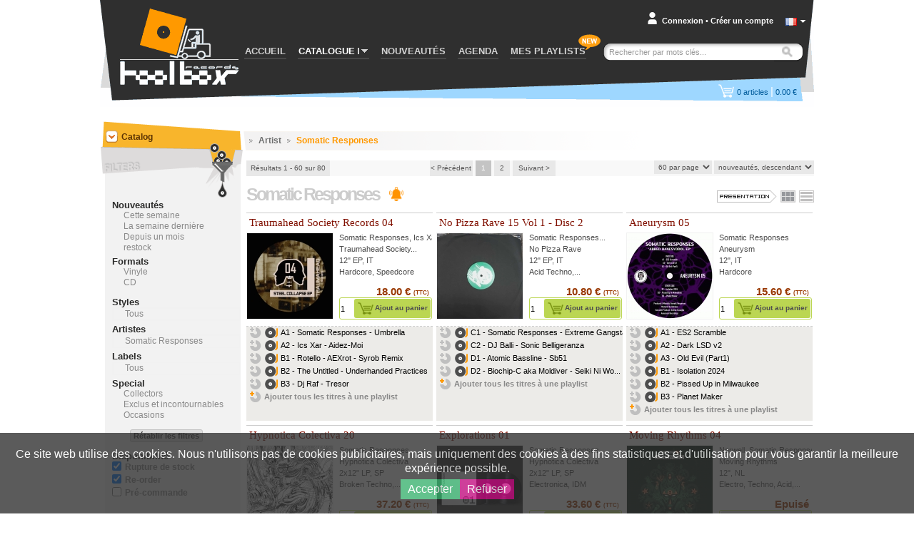

--- FILE ---
content_type: text/html; charset=UTF-8
request_url: https://www.toolboxrecords.com/fr/artist/Somatic+Responses
body_size: 24826
content:
<!DOCTYPE html>

<html lang="fr" >

<head>
  <meta charset="utf-8" />

  
       

  <title>Somatic Responses - Toolbox records - votre disquaire vinyle</title>
  <meta name="robots" content="index,follow,all" >
<meta name="pragma" content="no-cache" >
<meta name="Author" content="toolbox records" >
<meta name="Reply-to" content="contact@toolboxrecords.com" >
<meta name="Identifier-URL" content="https://www.toolboxrecords.com" >
<meta name="Copyright" content="SAS toolbox records" >
<meta name="Revisit-after" content="7 days" >
<meta name="description" content="Tous les disques de Somatic Responses" >  <meta name="viewport" content="width=device-width, initial-scale=1.0">

  <link type="application/rss+xml" rel="alternate" title="Nos dernières sélections de news, retour en stock et exclusivités (la dailynews)" href="https://www.toolboxrecords.com/fr/rss" />
  <link type="application/rss+xml" rel="alternate" title="Dernières nouveautés ( comme en page d'accueil)" href="https://www.toolboxrecords.com/fr/rss/news" />
  <link type="application/rss+xml" rel="alternate" title="Restock" href="https://www.toolboxrecords.com/fr/rss/restock" />
  <link type="application/rss+xml" rel="alternate" title="Derniers collectors" href="https://www.toolboxrecords.com/fr/rss/collector" />
  <link type="application/rss+xml" rel="alternate" title="Charts: Techno & Tribe" href="https://www.toolboxrecords.com/fr/rss/charts/f/1" />
  <link type="application/rss+xml" rel="alternate" title="Charts: Drum & Jungle" href="https://www.toolboxrecords.com/fr/rss/charts/f/2" />
  <link type="application/rss+xml" rel="alternate" title="Charts: Hard Electronic" href="https://www.toolboxrecords.com/fr/rss/charts/f/3" />
  <link type="application/rss+xml" rel="alternate" title="Charts: Dub & Electro" href="https://www.toolboxrecords.com/fr/rss/charts/f/4" />


  <link rel="icon" type="image/png" href="https://www.toolboxrecords.com/ico2.png" />
  <link href='https://fonts.googleapis.com/css?family=PT+Sans:400,400italic,700,700italic' rel='stylesheet' type='text/css'>
  <link href='https://fonts.googleapis.com/css?family=Nobile:400,400italic,700,700italic' rel='stylesheet' type='text/css'>

	

	<link href="https://www.toolboxrecords.com/static/css/main.css?v=1734073221" media="screen" rel="stylesheet" type="text/css" >
<link href="/static/css/_catalog.css" media="screen" rel="stylesheet" type="text/css" >
<link href="/static/css/_product_list_table.css?v=1" media="screen" rel="stylesheet" type="text/css" >
            

    
  
    

	<!--[if IE]>
	<script type="text/javascript" src="http://html5shiv.googlecode.com/svn/trunk/html5.js"></script>
	<![endif]-->

  <link rel="stylesheet" type="text/css" href="//cdn.jsdelivr.net/npm/slick-carousel@1.8.1/slick/slick.css"/>
  <link rel="stylesheet" type="text/css" href="https://www.toolboxrecords.com/static/css/three-dots.css"/>
  <link rel="stylesheet" type="text/css" href="https://www.toolboxrecords.com/static/css/switcher.css"/>

	<script type="text/javascript">
	  var tipsData = {};
	</script>



</head>
<body class="fr" lang="fr" >
<div id="page" class="artist" >
  <div id="mobile-indicator"></div>
	<div id="mainContainer">
	
	  <header id="header">
	    <div id="header-content">
	    
	      <div id="logo">
          <a href="https://www.toolboxrecords.com/fr/" >
            <span>Toolbox records, disquaire / distributeur de disques vinyle et de mp3 des musiques indépendantes</span></a>
		    </div>
		    
		    <nav id="menu">
          <span id="bt-menu"></span>
		      <ul id="menu-items">
		        <li  ><a href="https://www.toolboxrecords.com/fr/">ACCUEIL</a></li>

            <li id="catalog-dropdown" class="activ" >
              <a href="#"><span class="menu-txt">CATALOGUE</span> <span class="submenu-arrow"></span></a>
              <div id="catalog-submenu" style="display: none">
                <div id="catalog-submenu-inner">
                            <div id="catalog-submenu-styles">
          <h5 class="catalog-submenu-head">Styles</h5>         
          <ul id="styles-part1">
          			                
                        
			                              
			      <li>
			      <a title="Notre catalogue de vinyles et cd - Home prod" 
               href="https://www.toolboxrecords.com/fr/catalog/51/home-prod/" >
			        Home prod			      </a>
			      </li>
            			                  
			                
                        
			                              
			      <li>
			      <a title="Notre catalogue de vinyles et cd - Pre-orders" 
               href="https://www.toolboxrecords.com/fr/catalog/52/pre-orders/" >
			        Pre-orders			      </a>
			      </li>
            			                  
			                
                        
			                              
			      <li>
			      <a title="Notre catalogue de vinyles et cd - Tribe / freetekno" 
               href="https://www.toolboxrecords.com/fr/catalog/7/tribe-freetekno/" >
			        Tribe / freetekno			      </a>
			      </li>
            			                  
			                
                        
			                              
			      <li>
			      <a title="Notre catalogue de vinyles et cd - Hardcore" 
               href="https://www.toolboxrecords.com/fr/catalog/5/hardcore/" >
			        Hardcore			      </a>
			      </li>
            			                  
			                
                        
			                              
			      <li>
			      <a title="Notre catalogue de vinyles et cd - Techno / hardtechno" 
               href="https://www.toolboxrecords.com/fr/catalog/9/techno-hardtechno/" >
			        Techno / hardtechno			      </a>
			      </li>
            			                  
			                
                        
			                              
			      <li>
			      <a title="Notre catalogue de vinyles et cd - House / electro / minimal" 
               href="https://www.toolboxrecords.com/fr/catalog/48/house-electro-minimal/" >
			        House / electro / minimal			      </a>
			      </li>
            			                  
			                
                        
			                              
			      <li>
			      <a title="Notre catalogue de vinyles et cd - Ragga jungle" 
               href="https://www.toolboxrecords.com/fr/catalog/10/ragga-jungle/" >
			        Ragga jungle			      </a>
			      </li>
            			                  
			                
                        
			                              
			      <li>
			      <a title="Notre catalogue de vinyles et cd - Drum & bass" 
               href="https://www.toolboxrecords.com/fr/catalog/2/drum-and-bass/" >
			        Drum & bass			      </a>
			      </li>
            			                  
			                
                        
			                              
			      <li>
			      <a title="Notre catalogue de vinyles et cd - Bass dubstep grime" 
               href="https://www.toolboxrecords.com/fr/catalog/43/bass-dubstep-grime/" >
			        Bass dubstep grime			      </a>
			      </li>
            			                  
			                
            </ul><ul id="styles-part2">            
			                              
			      <li>
			      <a title="Notre catalogue de vinyles et cd - Electro / breaks" 
               href="https://www.toolboxrecords.com/fr/catalog/4/electro-breaks/" >
			        Electro / breaks			      </a>
			      </li>
            			                  
			                
                        
			                              
			      <li>
			      <a title="Notre catalogue de vinyles et cd - Dub / ragga" 
               href="https://www.toolboxrecords.com/fr/catalog/3/dub-ragga/" >
			        Dub / ragga			      </a>
			      </li>
            			                  
			                
                        
			                              
			      <li>
			      <a title="Notre catalogue de vinyles et cd - Breakcore" 
               href="https://www.toolboxrecords.com/fr/catalog/1/breakcore/" >
			        Breakcore			      </a>
			      </li>
            			                  
			                
                        
			                              
			      <li>
			      <a title="Notre catalogue de vinyles et cd - Experimental" 
               href="https://www.toolboxrecords.com/fr/catalog/8/experimental/" >
			        Experimental			      </a>
			      </li>
            			                  
			                
                        
			                              
			      <li>
			      <a title="Notre catalogue de vinyles et cd - Folktronic / postworld / jazz" 
               href="https://www.toolboxrecords.com/fr/catalog/58/folktronic-postworld-jazz/" >
			        Folktronic / postworld / jazz			      </a>
			      </li>
            			                  
			                
                        
			                              
			      <li>
			      <a title="Notre catalogue de vinyles et cd - Rap / trip hop" 
               href="https://www.toolboxrecords.com/fr/catalog/11/rap-trip-hop/" >
			        Rap / trip hop			      </a>
			      </li>
            			                  
			                
                        
			                              
			      <li>
			      <a title="Notre catalogue de vinyles et cd - Turntablism" 
               href="https://www.toolboxrecords.com/fr/catalog/33/turntablism/" >
			        Turntablism			      </a>
			      </li>
            			                  
			                
                        
			                              
			      <li>
			      <a title="Notre catalogue de vinyles et cd - Post punk / electro indus" 
               href="https://www.toolboxrecords.com/fr/catalog/39/post-punk-electro-indus/" >
			        Post punk / electro indus			      </a>
			      </li>
            			                  
			                
                        
			                              
			      <li>
			      <a title="Notre catalogue de vinyles et cd - Rock wave punk" 
               href="https://www.toolboxrecords.com/fr/catalog/12/rock-wave-punk/" >
			        Rock wave punk			      </a>
			      </li>
            			                  
			                
                        
			                              
			      <li>
			      <a title="Notre catalogue de vinyles et cd - Industrial" 
               href="https://www.toolboxrecords.com/fr/catalog/13/industrial/" >
			        Industrial			      </a>
			      </li>
            			                  
			                
                        
			                              
			      <li>
			      <a title="Notre catalogue de vinyles et cd - Ambient electronica" 
               href="https://www.toolboxrecords.com/fr/catalog/6/ambient-electronica/" >
			        Ambient electronica			      </a>
			      </li>
            			                  
			                
                        
			                  
			                
                        
			                  
			                
                        
			                  
			                
                        
			                  
			                
                        
			                  
			                
                        
			                  
			                
                        
			                  
			                
                        
			                              
			      <li>
			      <a title="Notre catalogue de vinyles et cd - Party tickets" 
               href="https://www.toolboxrecords.com/fr/catalog/100/party-tickets/" >
			        Party tickets			      </a>
			      </li>
            			                  
			     
          </ul>
          
          <div class="clearer"></div>
        </div>

         <div id="catalog-submenu-special">
          <h5 class="catalog-submenu-head">Special</h5>
            <ul>
              <li><a href="https://www.toolboxrecords.com/fr/collector" >Collectors</a></li>
              <li><a href="https://www.toolboxrecords.com/fr/second-hand" >Occasions</a> </li>
              <li><a href="https://www.toolboxrecords.com/fr/catalog/14/books/" >Books</a></li>
              <li><a href="https://www.toolboxrecords.com/fr/catalog/16/dvd/" >DVD</a></li>
              <li><a href="https://www.toolboxrecords.com/fr/catalog/18/promos/" >Promos</a></li>
              <li><a href="https://www.toolboxrecords.com/fr/catalog/31/destock-vinyls/" >Destock Vinyls</a></li>
              <li><a href="https://www.toolboxrecords.com/fr/catalog/41/destock-cds/" >Destock CDs</a></li>
              <li><a href="https://www.toolboxrecords.com/fr/catalog/15/merchandising/" >Merchandising</a></li>
            </ul>
         </div>

        <div id="catalog-submenu-hot">
        <h5 class="catalog-submenu-head">Hot</h5>
         <ul>

          <li><a href="https://www.toolboxrecords.com/fr/news" >Nouveautés de la semaine</a></li>
          <li><a href="https://www.toolboxrecords.com/fr/exclusive" >Exclus et incontournables</a></li>
          <li><a href="https://www.toolboxrecords.com/fr/restock" >Restock</a></li>
                    
          <li class="separator"></li>
             
          <li class="separator"></li>
                    <li class="menu-daylinews">
            <a href="https://www.toolboxrecords.com/fr/selecta/2488" >December 20 Dub And Bass</a>
          </li>
                    <li class="menu-daylinews">
            <a href="https://www.toolboxrecords.com/fr/selecta/2487" >December 19</a>
          </li>
                    <li class="menu-daylinews">
            <a href="https://www.toolboxrecords.com/fr/selecta/2486" >December 20 Jungle, D'n'B</a>
          </li>
                    <li class="menu-daylinews">
            <a href="https://www.toolboxrecords.com/fr/selecta/2485" >December 16</a>
          </li>
                    <li class="menu-daylinews">
            <a href="https://www.toolboxrecords.com/fr/selecta/2484" >FKY Special</a>
          </li>
                    <li class="menu-daylinews">
            <a href="https://www.toolboxrecords.com/fr/selecta/2483" >Netherlands Tekno Special</a>
          </li>
                    <li class="menu-daylinews">
            <a href="https://www.toolboxrecords.com/fr/selecta/2482" >December 10</a>
          </li>
                    <li class="menu-daylinews">
            <a href="https://www.toolboxrecords.com/fr/selecta/2481" >Quake or Dynamik ?</a>
          </li>
                    <li class="menu-daylinews">
            <a href="https://www.toolboxrecords.com/fr/selecta/2480" >Bangers December 04</a>
          </li>
                    <li class="menu-daylinews">
            <a href="https://www.toolboxrecords.com/fr/selecta/2479" >Deep Jungle Special</a>
          </li>
                    <li class="menu-daylinews">
            <a href="https://www.toolboxrecords.com/fr/selecta/2478" >December 3</a>
          </li>
                    <li class="menu-daylinews">
            <a href="https://www.toolboxrecords.com/fr/selecta/2477" >NEWS Freetekno</a>
          </li>
                    <li class="menu-daylinews">
            <a href="https://www.toolboxrecords.com/fr/selecta/2476" >HC Gabber News !</a>
          </li>
                    <li class="menu-daylinews">
            <a href="https://www.toolboxrecords.com/fr/selecta/2475" >Deathchant LP 20</a>
          </li>
                    <li class="menu-daylinews">
            <a href="https://www.toolboxrecords.com/fr/selecta/2474" >NEWS Tribe & Core</a>
          </li>
                    <li class="menu-daylinews">
            <a href="https://www.toolboxrecords.com/fr/selecta/2473" >NEWS Drum & Jungle</a>
          </li>
                    <li class="menu-daylinews">
            <a href="https://www.toolboxrecords.com/fr/selecta/2472" >NEWS Dub / Bass / UKG</a>
          </li>
                    <li class="menu-daylinews">
            <a href="https://www.toolboxrecords.com/fr/selecta/2471" >November 26 find of the day</a>
          </li>
                    <li class="menu-daylinews">
            <a href="https://www.toolboxrecords.com/fr/selecta/2470" >November 25</a>
          </li>
                    <li class="menu-daylinews">
            <a href="https://www.toolboxrecords.com/fr/selecta/2469" >November 20</a>
          </li>
                    <li class="menu-daylinews">
            <a href="https://www.toolboxrecords.com/fr/selecta/2467" >November 13</a>
          </li>
                    


         </ul>
        </div>

                  <div class="clearer"></div>
                </div>
              </div>
            </li>

            <li id="news-menu-desktop" class="" >
              <a href="https://www.toolboxrecords.com/fr/news" >
                <span class="menu-txt">NOUVEAUTÉS</span></span>
              </a>
            </li>

            <li id="news-menu-mobile" class="top-level-menu" >
              <a href="https://www.toolboxrecords.com/fr/news" id="menu-news-item" class="expandable-menu-item">
                <span class="menu-txt">NOUVEAUTÉS</span> <span class="submenu-arrow"></span>
              </a>
              <div id="news-submenu"  class="expandable-menu-content">
                <div id="news-submenu-inner">
                  <ul>
                    <li><a href="https://www.toolboxrecords.com/fr/news" >Nouveautés de la semaine</a></li>
                    <li><a href="https://www.toolboxrecords.com/fr/exclusive" >Exclus et incontournables</a></li>
                    <li><a href="https://www.toolboxrecords.com/fr/restock" >Restock</a></li>
                      
                      
          <li class="separator"></li>
                    <li class="menu-daylinews">
            <a href="https://www.toolboxrecords.com/fr/selecta/2488" >December 20 Dub And Bass</a>
          </li>
                    <li class="menu-daylinews">
            <a href="https://www.toolboxrecords.com/fr/selecta/2487" >December 19</a>
          </li>
                    <li class="menu-daylinews">
            <a href="https://www.toolboxrecords.com/fr/selecta/2486" >December 20 Jungle, D'n'B</a>
          </li>
                    <li class="menu-daylinews">
            <a href="https://www.toolboxrecords.com/fr/selecta/2485" >December 16</a>
          </li>
                    <li class="menu-daylinews">
            <a href="https://www.toolboxrecords.com/fr/selecta/2484" >FKY Special</a>
          </li>
                    <li class="menu-daylinews">
            <a href="https://www.toolboxrecords.com/fr/selecta/2483" >Netherlands Tekno Special</a>
          </li>
                    <li class="menu-daylinews">
            <a href="https://www.toolboxrecords.com/fr/selecta/2482" >December 10</a>
          </li>
                    <li class="menu-daylinews">
            <a href="https://www.toolboxrecords.com/fr/selecta/2481" >Quake or Dynamik ?</a>
          </li>
                    <li class="menu-daylinews">
            <a href="https://www.toolboxrecords.com/fr/selecta/2480" >Bangers December 04</a>
          </li>
                    <li class="menu-daylinews">
            <a href="https://www.toolboxrecords.com/fr/selecta/2479" >Deep Jungle Special</a>
          </li>
                    <li class="menu-daylinews">
            <a href="https://www.toolboxrecords.com/fr/selecta/2478" >December 3</a>
          </li>
                    <li class="menu-daylinews">
            <a href="https://www.toolboxrecords.com/fr/selecta/2477" >NEWS Freetekno</a>
          </li>
                    <li class="menu-daylinews">
            <a href="https://www.toolboxrecords.com/fr/selecta/2476" >HC Gabber News !</a>
          </li>
                    <li class="menu-daylinews">
            <a href="https://www.toolboxrecords.com/fr/selecta/2475" >Deathchant LP 20</a>
          </li>
                    <li class="menu-daylinews">
            <a href="https://www.toolboxrecords.com/fr/selecta/2474" >NEWS Tribe & Core</a>
          </li>
                    <li class="menu-daylinews">
            <a href="https://www.toolboxrecords.com/fr/selecta/2473" >NEWS Drum & Jungle</a>
          </li>
                    <li class="menu-daylinews">
            <a href="https://www.toolboxrecords.com/fr/selecta/2472" >NEWS Dub / Bass / UKG</a>
          </li>
                    <li class="menu-daylinews">
            <a href="https://www.toolboxrecords.com/fr/selecta/2471" >November 26 find of the day</a>
          </li>
                    <li class="menu-daylinews">
            <a href="https://www.toolboxrecords.com/fr/selecta/2470" >November 25</a>
          </li>
                    <li class="menu-daylinews">
            <a href="https://www.toolboxrecords.com/fr/selecta/2469" >November 20</a>
          </li>
                    <li class="menu-daylinews">
            <a href="https://www.toolboxrecords.com/fr/selecta/2467" >November 13</a>
          </li>
                    


                  </ul>
                  <div class="clearer"></div>
                </div>
              </div>
            </li>

              <li id="mobile-menu-special" class="top-level-menu">
                <a href="#" class="expandable-menu-item"><span class="menu-txt">Spécial</span> <span class="submenu-arrow"></span></a>
              <div id="special-submenu"  class="expandable-menu-content">
                <div id="special-submenu-inner">
                  <ul>
                    <li><a href="https://www.toolboxrecords.com/fr/collector" >Collectors</a></li>
                    <li><a href="https://www.toolboxrecords.com/fr/second-hand" >Occasions</a> </li>
                    <li><a href="https://www.toolboxrecords.com/fr/catalog/14/books/" >Books</a></li>
                    <li><a href="https://www.toolboxrecords.com/fr/catalog/16/dvd/" >DVD</a></li>
                    <li><a href="https://www.toolboxrecords.com/fr/catalog/18/promos/" >Promos</a></li>
                    <li><a href="https://www.toolboxrecords.com/fr/catalog/31/destock-vinyls/" >Destock Vinyls</a></li>
                    <li><a href="https://www.toolboxrecords.com/fr/catalog/41/destock-cds/" >Destock CDs</a></li>
                    <li><a href="https://www.toolboxrecords.com/fr/catalog/15/merchandising/" >Merchandising</a></li>
                  </ul>
                </div>
              </div>
            </li>


            <li id="mobile-menu-charts" class="top-level-menu">
              <a href="#" class="expandable-menu-item"><span class="menu-txt">Charts</span> <span class="submenu-arrow"></span></a>
              <div id="charts-submenu"  class="expandable-menu-content">
                <div id="charts-submenu-inner">
                  <ul>
                    <li><a href="https://www.toolboxrecords.com/fr/charts/techno-tribe" >Techno & Ttribe</a></li>
                    <li><a href="https://www.toolboxrecords.com/fr/charts/drum-jungle" >Drum & Jungle</a></li>
                    <li><a href="https://www.toolboxrecords.com/fr/charts/hard-electronic" >Hard Electronic</a></li>
                    <li><a href="https://www.toolboxrecords.com/fr/charts/dub-electro" >Dub & Electro</a></li>
                   </ul>
                </div>
              </div>
            </li>



            <li id="menu-agenda"><a href="https://www.toolboxrecords.com/fr/agenda">AGENDA</a></li>
		        <li id="menu-playlist"><a href="https://www.toolboxrecords.com/fr/playlist">MES PLAYLISTS</a></li>

            <li id="mobile-menu-infos" class="top-level-menu mobile-only">
              <a href="#" class="expandable-menu-item"><span class="menu-txt">Infos</span> <span class="submenu-arrow"></span></a>
              <div id="infos-submenu"  class="expandable-menu-content">
                <div id="infos-submenu-inner">
                  <ul>
                    <li class="mobile-only"><a rel="nofollow" href="https://www.toolboxrecords.com/fr/infos/cgv">Conditions générales de vente</a></li>
                    <li class="mobile-only"><a rel="nofollow" href="https://www.toolboxrecords.com/fr/infos/payment">Conditions de paiement</a></li>
                    <li class="mobile-only"><a rel="nofollow" href="https://www.toolboxrecords.com/fr/infos/privacy">Vos informations personelles</a></li>
                    <li class="mobile-only" ><a rel="nofollow" href="https://www.toolboxrecords.com/fr/infos/loyalty">Notre programme de fidélité</a></li>
                    <li class="mobile-only"><a rel="nofollow" href="https://www.toolboxrecords.com/fr/contact">Nous contacter</a></li>
                  </ul>
                </div>
              </div>
            </li>


            <li id="mobile-menu-lang" class="top-level-menu mobile-only">
              <a href="#" class="expandable-menu-item"><span class="menu-txt">Language</span> <span class="submenu-arrow"></span></a>
              <div id="lang-submenu"  class="expandable-menu-content">
                <div id="lang-submenu-inner">
                  <ul>
                    <li class="mobile-only"><a href="https://www.toolboxrecords.com/fr/">Francais</a></li>
                    <li class="mobile-only"><a href="https://www.toolboxrecords.com/en/artist/Somatic+Responses">English</a></li>
                  </ul>
                </div>
              </div>
            </li>

		      </ul>
		    </nav>

        <div id="new-feature-playlist"><span>new</span></div>
		    
		    <div id="user-account">
		      <div id="account-summary-wrapper">
    
    
    <div id="account-summary-header">
	    	      <div id="account-summary-header-inner">
		      <a rel="nofollow" href="#" class="popup-trigger" >Connexion</a>
		      <span id="account-visitor-separator">&#x2022;</span> 
		      <a rel="nofollow" href="https://www.toolboxrecords.com/fr/signup" >Créer un compte</a>
	      </div>
	     
    </div>
    
    <div id="account-summary-content">
	            <div id="signin-form" >
		      <form id="loginForm" name="loginForm" enctype="application/x-www-form-urlencoded" method="post" action=""><dl class="zend_form">
<dt id="email-label"><label for="email" class="required">Addresse email</label></dt>
<dd id="email-element">
<input type="text" name="email" id="email" value=""></dd>
<dt id="password-label"><label for="password" class="required">Mot de passe</label></dt>
<dd id="password-element">
<input type="password" name="password" id="password" value=""></dd>
<dt id="loginsubmit-label">&#160;</dt><dd id="loginsubmit-element">
<button name="loginsubmit" id="loginsubmit" type="submit" class="tb-button bt-blue">Connexion</button></dd></dl></form>		      <p id="summary-password-forgotten"><a rel="nofollow" href="https://www.toolboxrecords.com/fr/password">Mot de passe oublié ?</a></p>
		      <hr />
		      <p id="summary-create-account"><a rel="nofollow" href="https://www.toolboxrecords.com/fr/signup">Créer mon compte</a></p>
        </div>
        <div id="signin-loader" style="display:none"></div>
        <div id="signin-error" style="display:none"><p>Utilisateur/mot de passe inconnus, merci d'essayer à nouveau</p></div>
		   
    </div>
    
    
    <div id="account-summary-footer">
    </div>

  
  
</div>
		    </div>


        <div id="mobile-user-menu">
                          <div id="user-account-bt-login">
                <a href="https://www.toolboxrecords.com/fr/signin"></a>
              </div>
                  </div>


		    <div id="language-selector">
		      <a class="current-language flag fr" onclick="displayLanguages()" href="javascript:void(0)"></a>
          <a id="language-switch" onclick="displayLanguages()" href="javascript:void(0)"></a>
		    </div>
        <div id="languages" style="display:none">
          <div class="lang"><a class="language-link flag fr" href="https://www.toolboxrecords.com/fr/">Francais</a></div>
          <div class="lang"><a class="language-link flag en" href="https://www.toolboxrecords.com/en/artist/Somatic+Responses">English</a></div>
        </div>

        <div id="mobile-search" class="mobile-only"></div>
		    <div id="quick-search">
		      <form id="quick-search-form" method="get" >
		        <p id="quick-search-wrapper" >
              <input type="text" placeholder="Rechercher par mots clés..." name="q" value="" id="quick-search-input" class="placeholder" />
              <button type="submit" class="bt-image" title="Rechercher" id="search-button" ><span>Rechercher</span></button>
            </p>
		      </form>
		    </div>
		    
		    <div id="cart-box">
		       
<div id="cart-summary-wrapper">
  <a href="https://www.toolboxrecords.com/fr/cart" id="cart-summary" class="items-nbr-0">
    <span id="cart-summary-item-count"><span class="cart-nbr">0</span><span class="cart-article"> articles</span></span> <span id="cart-summary-separator">|</span>
    <span id="cart-summary-total-amount">0.00 €</span>
  </a>
</div>
		    </div>

        <div id="user-filters" class="mobile-only">
          <div id="filters-button"></div>
          <div id="filters-options">
            <h4>Afficher les produits</h4>
            <ul>
              <li>
                <label for="filter-ofs">Epuisé</label>
                <input type="checkbox" class="flipswitch" name="filter-ofs" id="filter-ofs" data-filter="archived" checked >
              </li>
              <li>
                <label for="filter-reorder">Re-order</label>
                <input type="checkbox" class="flipswitch" name="filter-reorder" id="filter-reorder" data-filter="re-order" checked>
              </li>
              <li>
                <label for="filter-preorder">Pre-order</label>
                <input type="checkbox" class="flipswitch" name="filter-preorder" id="filter-preorder" data-filter="pre-order" >
              </li>
            </ul>
          </div>
        </div>
		    	 
	    </div>
	  </header>
	  
	  <div id="section">
	    <div id="section-wrap">
	       
  <div id="content">
         <div id="filterItemList">
       <div id="filter-list-header">
         <div id="alpha-filter">
           <a id="NUM" href="#">#</a>
           <a id="A" href="#">A</a>
           <a id="B" href="#">B</a>
           <a id="C" href="#">C</a>
           <a id="D" href="#">D</a>
           <a id="E" href="#">E</a>
           <a id="F" href="#">F</a>
           <a id="G" href="#">G</a>
           <a id="H" href="#">H</a>
           <a id="I" href="#">I</a>
           <a id="J" href="#">J</a>
           <a id="K" href="#">K</a>
           <a id="L" href="#">L</a>
           <a id="M" href="#">M</a>
           <a id="N" href="#">N</a>
           <a id="O" href="#">O</a>
           <a id="P" href="#">P</a>
           <a id="Q" href="#">Q</a>
           <a id="R" href="#">R</a>
           <a id="S" href="#">S</a>
           <a id="T" href="#">T</a>
           <a id="U" href="#">U</a>
           <a id="V" href="#">V</a>
           <a id="W" href="#">W</a>
           <a id="X" href="#">X</a>
           <a id="Y" href="#">Y</a>
           <a id="Z" href="#">Z</a> |
           <a href="#" id="alpha-filter-all">ALL</a>
         </div>
         <a id="filter-list-close" href="#"><span>Close</span></a>
       </div>
     </div>    <div id="content-wrap" class="catalog-list">
          <div class="catalog-breadcrumb">
      
      
            <span class="arrow">&gt;</span>
      <span id="artist-bread">Artist</span> <span class="arrow">&gt;</span>
      <span class="key-item" id="artist-name-bread">Somatic Responses</span>
      
      
      
    </div>


    <div class="paginator-wrap" id="paginatorTop">
      <div class="pagination-counter">
  <span>Résultats 1 - 60 sur 80</span>
  <div class="loader" style="display:none">Chargement...</div>
</div>

<div class="paginationControl">
<!-- Previous page link -->
  <span class="control disabled">&lt; Précédent</span>

<!-- Numbered page links -->
      <span class="current">1</span> 
        <a href="https://www.toolboxrecords.com/fr/catalog///page/2" rel="2" >
        2    </a> 
  
<!-- Next page link -->
  <a class="control next-page" href="https://www.toolboxrecords.com/fr/catalog///page/2" rel="2" >
    Suivant &gt;
  </a>
</div>
      <div class="catalog-parameters">
        <select id="item-nbr">
          <option value="30"  >30 par page</option>
          <option value="40"  >40 par page</option>
          <option value="50"  >50 par page</option>
          <option value="60" selected="selected" >60 par page</option>
        </select> 
        <select name="item-sort" id="item-sort">
    <option value="5d" label="meilleures ventes">meilleures ventes</option>
    <option value="1a" label="nouveautés, ascendant">nouveautés, ascendant</option>
    <option value="1d" label="nouveautés, descendant" selected="selected">nouveautés, descendant</option>
    <option value="2a" label="nom, de A à Z">nom, de A à Z</option>
    <option value="2d" label="nom, de Z à A">nom, de Z à A</option>
    <option value="3a" label="artist, de A à Z">artist, de A à Z</option>
    <option value="3d" label="artist, de Z à A">artist, de Z à A</option>
    <option value="4a" label="prix, ascendant">prix, ascendant</option>
    <option value="4d" label="prix, descendant">prix, descendant</option>
</select>      </div>
      <div class="clearer"></div>        
    </div>

    <h1 class="catalogh1" >
        Somatic Responses                <span class="follow-bt medium" data-type="1" data-name="Somatic Responses" title="Restez informé des nouvelles sorties">
            Follow        </span>
            </h1>


      <div id="presentation-select">
        <div id="presentation-label"><span>Presentation</span></div>

        <div id="presentation-thumb" title="View records as thumbnails" class="presentation-mode-selector activ">
          <span id="thumb">View records as thumbnails</span>
        </div>

        <div id="presentation-list" title="View records as list" class="presentation-mode-selector ">
          <span id="list">View records as list</span>
        </div>
      </div>

    <div class="clearer"></div> 

    <div id="catalog-items">
      
  <div class="product-cell-thumb" >

    <div class="product-infos">
      <h3 class="product-infos-title">
        <a href="https://www.toolboxrecords.com/fr/product/44548/hardcore/traumahead-society-records-04/">
          <span class="product-name">Traumahead Society Records 04</span>
        </a>
      </h3>

      <div class="product-picture">
        <a href="https://www.toolboxrecords.com/fr/product/44548/hardcore/traumahead-society-records-04/">

                      <img class="product-thumb medium" src="https://www.toolboxrecords.com/public/images/products/5/1/7/44548/medium.jpg" alt="Traumahead Society Records 04" />
                  </a>

      
        
        
                  
                    

            </div>

      <div class="product-infos-details">
        <ul>
          <li class="info-artist"><a href="https://www.toolboxrecords.com/fr/artist/Somatic+Responses"
                title="Somatic Responses" >Somatic Responses</a>, <a href="https://www.toolboxrecords.com/fr/artist/Ics+Xar"
                title="Ics Xar" >Ics Xar</a>...</li>
          <li class="info-label"><a href="https://www.toolboxrecords.com/fr/label/Traumahead+Society+Records/">Traumahead Society...</a></li>
          <li class="info-format">12" EP, IT</li>
          <li class="info-style">Hardcore, Speedcore</li>
        </ul>

        <div class="product-price">
                  18.00 € <span class="vatTag">(TTC)</span>                </div>

        <div class="product-action">
                      <div class="input-qty"><input type="text" value="1" name="qty" id="product-qty-44548" /></div>
            <div class="action-button">
              <a href="#" class="cart-button add-cart-button" rel="44548" >
                <span class="cart-button-text">Ajout au panier</span>
                <span class="cart-button-loader dot-windmill"></span>
              </a>
            </div>
                    <div class="playlist-cell-expand-bt bt-2" data-pl="pl-44548"></div>
        </div>
      </div>
       <div class="clearer"></div>
    </div>
      
      <div class="playlist-cell pl-44548">
        <ul class="product-track-listing mini-player-track-list">
         <li>
           <a href="#" class="bouton-add-playlist" ><span>44548-01</span></a>
           <div class="track">
              <div class="track-button play"></div>
              <div class="title-player-wrapper" >
                <div class="track-title play" rel="5/1/7/44548/01.mp3" title="A1 - Somatic Responses - Umbrella" >A1 - Somatic Responses - Umbrella</div>
                <div class="player-wrapper"></div>
                <div class="clearer"></div>
              </div>
           </div>
           <div class="clearer"></div>
          </li>
         <li>
           <a href="#" class="bouton-add-playlist" ><span>44548-02</span></a>
           <div class="track">
              <div class="track-button play"></div>
              <div class="title-player-wrapper" >
                <div class="track-title play" rel="5/1/7/44548/02.mp3" title="A2 - Ics Xar - Aidez-Moi" >A2 - Ics Xar - Aidez-Moi</div>
                <div class="player-wrapper"></div>
                <div class="clearer"></div>
              </div>
           </div>
           <div class="clearer"></div>
          </li>
         <li>
           <a href="#" class="bouton-add-playlist" ><span>44548-03</span></a>
           <div class="track">
              <div class="track-button play"></div>
              <div class="title-player-wrapper" >
                <div class="track-title play" rel="5/1/7/44548/03.mp3" title="B1 - Rotello - AEXrot - Syrob Remix" >B1 - Rotello - AEXrot - Syrob Remix</div>
                <div class="player-wrapper"></div>
                <div class="clearer"></div>
              </div>
           </div>
           <div class="clearer"></div>
          </li>
         <li>
           <a href="#" class="bouton-add-playlist" ><span>44548-04</span></a>
           <div class="track">
              <div class="track-button play"></div>
              <div class="title-player-wrapper" >
                <div class="track-title play" rel="5/1/7/44548/04.mp3" title="B2 - The Untitled - Underhanded Practices" >B2 - The Untitled - Underhanded Practices</div>
                <div class="player-wrapper"></div>
                <div class="clearer"></div>
              </div>
           </div>
           <div class="clearer"></div>
          </li>
         <li>
           <a href="#" class="bouton-add-playlist" ><span>44548-05</span></a>
           <div class="track">
              <div class="track-button play"></div>
              <div class="title-player-wrapper" >
                <div class="track-title play" rel="5/1/7/44548/05.mp3" title="B3 - Dj Raf - Tresor" >B3 - Dj Raf - Tresor</div>
                <div class="player-wrapper"></div>
                <div class="clearer"></div>
              </div>
           </div>
           <div class="clearer"></div>
          </li><li class="all-tracks-playlist">
      <a class="bouton-add-playlist add-all-tracks" ><span>44548</span>Ajouter tous les titres à une playlist</a></li></ul>      </div>
      
      <div class="clearer"></div>
      
      
      
              
      
    </div>
    

  <div class="product-cell-thumb" >

    <div class="product-infos">
      <h3 class="product-infos-title">
        <a href="https://www.toolboxrecords.com/fr/product/45004/hardcore/no-pizza-rave-15-vol-1-disc-2/">
          <span class="product-name">No Pizza Rave 15 Vol 1 - Disc 2</span>
        </a>
      </h3>

      <div class="product-picture">
        <a href="https://www.toolboxrecords.com/fr/product/45004/hardcore/no-pizza-rave-15-vol-1-disc-2/">

                      <img class="product-thumb medium" src="https://www.toolboxrecords.com/public/images/products/b/8/7/45004/medium.jpg" alt="No Pizza Rave 15 Vol 1 - Disc 2" />
                  </a>

      
        
        
                  
                    

            </div>

      <div class="product-infos-details">
        <ul>
          <li class="info-artist"><a href="https://www.toolboxrecords.com/fr/artist/Somatic+Responses"
                title="Somatic Responses" >Somatic Responses</a>...</li>
          <li class="info-label"><a href="https://www.toolboxrecords.com/fr/label/No+Pizza+Rave/">No Pizza Rave</a></li>
          <li class="info-format">12" EP, IT</li>
          <li class="info-style">Acid Techno,...</li>
        </ul>

        <div class="product-price">
                  10.80 € <span class="vatTag">(TTC)</span>                </div>

        <div class="product-action">
                      <div class="input-qty"><input type="text" value="1" name="qty" id="product-qty-45004" /></div>
            <div class="action-button">
              <a href="#" class="cart-button add-cart-button" rel="45004" >
                <span class="cart-button-text">Ajout au panier</span>
                <span class="cart-button-loader dot-windmill"></span>
              </a>
            </div>
                    <div class="playlist-cell-expand-bt bt-2" data-pl="pl-45004"></div>
        </div>
      </div>
       <div class="clearer"></div>
    </div>
      
      <div class="playlist-cell pl-45004">
        <ul class="product-track-listing mini-player-track-list">
         <li>
           <a href="#" class="bouton-add-playlist" ><span>45004-01</span></a>
           <div class="track">
              <div class="track-button play"></div>
              <div class="title-player-wrapper" >
                <div class="track-title play" rel="b/8/7/45004/01.mp3" title="C1 - Somatic Responses - Extreme Gangsta" >C1 - Somatic Responses - Extreme Gangsta</div>
                <div class="player-wrapper"></div>
                <div class="clearer"></div>
              </div>
           </div>
           <div class="clearer"></div>
          </li>
         <li>
           <a href="#" class="bouton-add-playlist" ><span>45004-02</span></a>
           <div class="track">
              <div class="track-button play"></div>
              <div class="title-player-wrapper" >
                <div class="track-title play" rel="b/8/7/45004/02.mp3" title="C2 - DJ Balli - Sonic Belligeranza" >C2 - DJ Balli - Sonic Belligeranza</div>
                <div class="player-wrapper"></div>
                <div class="clearer"></div>
              </div>
           </div>
           <div class="clearer"></div>
          </li>
         <li>
           <a href="#" class="bouton-add-playlist" ><span>45004-03</span></a>
           <div class="track">
              <div class="track-button play"></div>
              <div class="title-player-wrapper" >
                <div class="track-title play" rel="b/8/7/45004/03.mp3" title="D1 - Atomic Bassline - Sb51" >D1 - Atomic Bassline - Sb51</div>
                <div class="player-wrapper"></div>
                <div class="clearer"></div>
              </div>
           </div>
           <div class="clearer"></div>
          </li>
         <li>
           <a href="#" class="bouton-add-playlist" ><span>45004-04</span></a>
           <div class="track">
              <div class="track-button play"></div>
              <div class="title-player-wrapper" >
                <div class="track-title play" rel="b/8/7/45004/04.mp3" title="D2 - Biochip-C aka Moldiver - Seiki Ni Wo Shite" >D2 - Biochip-C aka Moldiver - Seiki Ni Wo...</div>
                <div class="player-wrapper"></div>
                <div class="clearer"></div>
              </div>
           </div>
           <div class="clearer"></div>
          </li><li class="all-tracks-playlist">
      <a class="bouton-add-playlist add-all-tracks" ><span>45004</span>Ajouter tous les titres à une playlist</a></li></ul>      </div>
      
      <div class="clearer"></div>
      
      
      
              
      
    </div>
    

  <div class="product-cell-thumb" >

    <div class="product-infos">
      <h3 class="product-infos-title">
        <a href="https://www.toolboxrecords.com/fr/product/42592/hardcore/aneurysm-05/">
          <span class="product-name">Aneurysm 05</span>
        </a>
      </h3>

      <div class="product-picture">
        <a href="https://www.toolboxrecords.com/fr/product/42592/hardcore/aneurysm-05/">

                      <img class="product-thumb medium" src="https://www.toolboxrecords.com/public/images/products/4/d/a/42592/medium.jpg" alt="Aneurysm 05" />
                  </a>

      
        
        
                  
                    

            </div>

      <div class="product-infos-details">
        <ul>
          <li class="info-artist"><a href="https://www.toolboxrecords.com/fr/artist/Somatic+Responses"
                title="Somatic Responses" >Somatic Responses</a></li>
          <li class="info-label"><a href="https://www.toolboxrecords.com/fr/label/Aneurysm/">Aneurysm</a></li>
          <li class="info-format">12", IT</li>
          <li class="info-style">Hardcore</li>
        </ul>

        <div class="product-price">
                  15.60 € <span class="vatTag">(TTC)</span>                </div>

        <div class="product-action">
                      <div class="input-qty"><input type="text" value="1" name="qty" id="product-qty-42592" /></div>
            <div class="action-button">
              <a href="#" class="cart-button add-cart-button" rel="42592" >
                <span class="cart-button-text">Ajout au panier</span>
                <span class="cart-button-loader dot-windmill"></span>
              </a>
            </div>
                    <div class="playlist-cell-expand-bt bt-2" data-pl="pl-42592"></div>
        </div>
      </div>
       <div class="clearer"></div>
    </div>
      
      <div class="playlist-cell pl-42592">
        <ul class="product-track-listing mini-player-track-list">
         <li>
           <a href="#" class="bouton-add-playlist" ><span>42592-01</span></a>
           <div class="track">
              <div class="track-button play"></div>
              <div class="title-player-wrapper" >
                <div class="track-title play" rel="4/d/a/42592/01.mp3" title="A1 - ES2 Scramble" >A1 - ES2 Scramble</div>
                <div class="player-wrapper"></div>
                <div class="clearer"></div>
              </div>
           </div>
           <div class="clearer"></div>
          </li>
         <li>
           <a href="#" class="bouton-add-playlist" ><span>42592-02</span></a>
           <div class="track">
              <div class="track-button play"></div>
              <div class="title-player-wrapper" >
                <div class="track-title play" rel="4/d/a/42592/02.mp3" title="A2 - Dark LSD v2" >A2 - Dark LSD v2</div>
                <div class="player-wrapper"></div>
                <div class="clearer"></div>
              </div>
           </div>
           <div class="clearer"></div>
          </li>
         <li>
           <a href="#" class="bouton-add-playlist" ><span>42592-03</span></a>
           <div class="track">
              <div class="track-button play"></div>
              <div class="title-player-wrapper" >
                <div class="track-title play" rel="4/d/a/42592/03.mp3" title="A3 - Old Evil (Part1)" >A3 - Old Evil (Part1)</div>
                <div class="player-wrapper"></div>
                <div class="clearer"></div>
              </div>
           </div>
           <div class="clearer"></div>
          </li>
         <li>
           <a href="#" class="bouton-add-playlist" ><span>42592-04</span></a>
           <div class="track">
              <div class="track-button play"></div>
              <div class="title-player-wrapper" >
                <div class="track-title play" rel="4/d/a/42592/04.mp3" title="B1 - Isolation 2024" >B1 - Isolation 2024</div>
                <div class="player-wrapper"></div>
                <div class="clearer"></div>
              </div>
           </div>
           <div class="clearer"></div>
          </li>
         <li>
           <a href="#" class="bouton-add-playlist" ><span>42592-05</span></a>
           <div class="track">
              <div class="track-button play"></div>
              <div class="title-player-wrapper" >
                <div class="track-title play" rel="4/d/a/42592/05.mp3" title="B2 - Pissed Up in Milwaukee" >B2 - Pissed Up in Milwaukee</div>
                <div class="player-wrapper"></div>
                <div class="clearer"></div>
              </div>
           </div>
           <div class="clearer"></div>
          </li>
         <li>
           <a href="#" class="bouton-add-playlist" ><span>42592-06</span></a>
           <div class="track">
              <div class="track-button play"></div>
              <div class="title-player-wrapper" >
                <div class="track-title play" rel="4/d/a/42592/06.mp3" title="B3 - Planet Maker" >B3 - Planet Maker</div>
                <div class="player-wrapper"></div>
                <div class="clearer"></div>
              </div>
           </div>
           <div class="clearer"></div>
          </li><li class="all-tracks-playlist">
      <a class="bouton-add-playlist add-all-tracks" ><span>42592</span>Ajouter tous les titres à une playlist</a></li></ul>      </div>
      
      <div class="clearer"></div>
      
      
      
              
      
    </div>
    

  <div class="product-cell-thumb" >

    <div class="product-infos">
      <h3 class="product-infos-title">
        <a href="https://www.toolboxrecords.com/fr/product/42142/electro-breaks/hypnotica-colectiva-20/">
          <span class="product-name">Hypnotica Colectiva 20</span>
        </a>
      </h3>

      <div class="product-picture">
        <a href="https://www.toolboxrecords.com/fr/product/42142/electro-breaks/hypnotica-colectiva-20/">

                      <img class="product-thumb medium" src="https://www.toolboxrecords.com/public/images/products/f/1/c/42142/medium.jpg" alt="Hypnotica Colectiva 20" />
                  </a>

      
        
        
                  
                    

            </div>

      <div class="product-infos-details">
        <ul>
          <li class="info-artist"><a href="https://www.toolboxrecords.com/fr/artist/Somatic+Responses"
                title="Somatic Responses" >Somatic Responses</a></li>
          <li class="info-label"><a href="https://www.toolboxrecords.com/fr/label/Hypnotica+Colectiva/">Hypnotica Colectiva</a></li>
          <li class="info-format">2x12" LP, SP</li>
          <li class="info-style">Broken Techno,...</li>
        </ul>

        <div class="product-price">
                  37.20 € <span class="vatTag">(TTC)</span>                </div>

        <div class="product-action">
                      <div class="input-qty"><input type="text" value="1" name="qty" id="product-qty-42142" /></div>
            <div class="action-button">
              <a href="#" class="cart-button add-cart-button" rel="42142" >
                <span class="cart-button-text">Ajout au panier</span>
                <span class="cart-button-loader dot-windmill"></span>
              </a>
            </div>
                    <div class="playlist-cell-expand-bt bt-2" data-pl="pl-42142"></div>
        </div>
      </div>
       <div class="clearer"></div>
    </div>
      
      <div class="playlist-cell pl-42142">
        <ul class="product-track-listing mini-player-track-list">
         <li>
           <a href="#" class="bouton-add-playlist" ><span>42142-01</span></a>
           <div class="track">
              <div class="track-button play"></div>
              <div class="title-player-wrapper" >
                <div class="track-title play" rel="f/1/c/42142/01.mp3" title="A1 - MonoReject126" >A1 - MonoReject126</div>
                <div class="player-wrapper"></div>
                <div class="clearer"></div>
              </div>
           </div>
           <div class="clearer"></div>
          </li>
         <li>
           <a href="#" class="bouton-add-playlist" ><span>42142-02</span></a>
           <div class="track">
              <div class="track-button play"></div>
              <div class="title-player-wrapper" >
                <div class="track-title play" rel="f/1/c/42142/02.mp3" title="A2 - Wav3G7iM653" >A2 - Wav3G7iM653</div>
                <div class="player-wrapper"></div>
                <div class="clearer"></div>
              </div>
           </div>
           <div class="clearer"></div>
          </li>
         <li>
           <a href="#" class="bouton-add-playlist" ><span>42142-03</span></a>
           <div class="track">
              <div class="track-button play"></div>
              <div class="title-player-wrapper" >
                <div class="track-title play" rel="f/1/c/42142/03.mp3" title="A3 - Euphoric Imitations" >A3 - Euphoric Imitations</div>
                <div class="player-wrapper"></div>
                <div class="clearer"></div>
              </div>
           </div>
           <div class="clearer"></div>
          </li>
         <li>
           <a href="#" class="bouton-add-playlist" ><span>42142-04</span></a>
           <div class="track">
              <div class="track-button play"></div>
              <div class="title-player-wrapper" >
                <div class="track-title play" rel="f/1/c/42142/04.mp3" title="B1 - Non-Decay (S-Alt Mix)" >B1 - Non-Decay (S-Alt Mix)</div>
                <div class="player-wrapper"></div>
                <div class="clearer"></div>
              </div>
           </div>
           <div class="clearer"></div>
          </li>
         <li>
           <a href="#" class="bouton-add-playlist" ><span>42142-05</span></a>
           <div class="track">
              <div class="track-button play"></div>
              <div class="title-player-wrapper" >
                <div class="track-title play" rel="f/1/c/42142/05.mp3" title="B2 - 28th of 12th" >B2 - 28th of 12th</div>
                <div class="player-wrapper"></div>
                <div class="clearer"></div>
              </div>
           </div>
           <div class="clearer"></div>
          </li><li class="more-tracks-link"><a href="https://www.toolboxrecords.com/fr/product/42142/electro-breaks/hypnotica-colectiva-20/">Accèder à la fiche complète du disque (12 titres)</a></li><li class="all-tracks-playlist">
      <a class="bouton-add-playlist add-all-tracks" ><span>42142</span>Ajouter tous les titres à une playlist</a></li></ul>      </div>
      
      <div class="clearer"></div>
      
      
      
              
      
    </div>
    

  <div class="product-cell-thumb" >

    <div class="product-infos">
      <h3 class="product-infos-title">
        <a href="https://www.toolboxrecords.com/fr/product/41086/ambient-electronica/explorations-01/">
          <span class="product-name">Explorations 01</span>
        </a>
      </h3>

      <div class="product-picture">
        <a href="https://www.toolboxrecords.com/fr/product/41086/ambient-electronica/explorations-01/">

                      <img class="product-thumb medium" src="https://www.toolboxrecords.com/public/images/products/d/5/3/41086/medium.jpg" alt="Explorations 01" />
                  </a>

      
        
        
                  
                    

            </div>

      <div class="product-infos-details">
        <ul>
          <li class="info-artist"><a href="https://www.toolboxrecords.com/fr/artist/Somatic+Responses"
                title="Somatic Responses" >Somatic Responses</a></li>
          <li class="info-label"><a href="https://www.toolboxrecords.com/fr/label/Hypnotica+Colectiva/">Hypnotica Colectiva</a></li>
          <li class="info-format">2x12" LP, SP</li>
          <li class="info-style">Electronica, IDM</li>
        </ul>

        <div class="product-price">
                  33.60 € <span class="vatTag">(TTC)</span>                </div>

        <div class="product-action">
                      <div class="input-qty"><input type="text" value="1" name="qty" id="product-qty-41086" /></div>
            <div class="action-button">
              <a href="#" class="cart-button add-cart-button" rel="41086" >
                <span class="cart-button-text">Ajout au panier</span>
                <span class="cart-button-loader dot-windmill"></span>
              </a>
            </div>
                    <div class="playlist-cell-expand-bt bt-2" data-pl="pl-41086"></div>
        </div>
      </div>
       <div class="clearer"></div>
    </div>
      
      <div class="playlist-cell pl-41086">
        <ul class="product-track-listing mini-player-track-list">
         <li>
           <a href="#" class="bouton-add-playlist" ><span>41086-01</span></a>
           <div class="track">
              <div class="track-button play"></div>
              <div class="title-player-wrapper" >
                <div class="track-title play" rel="d/5/3/41086/01.mp3" title="A1 - MsampCO2" >A1 - MsampCO2</div>
                <div class="player-wrapper"></div>
                <div class="clearer"></div>
              </div>
           </div>
           <div class="clearer"></div>
          </li>
         <li>
           <a href="#" class="bouton-add-playlist" ><span>41086-02</span></a>
           <div class="track">
              <div class="track-button play"></div>
              <div class="title-player-wrapper" >
                <div class="track-title play" rel="d/5/3/41086/02.mp3" title="A2 - ambt_0Sec" >A2 - ambt_0Sec</div>
                <div class="player-wrapper"></div>
                <div class="clearer"></div>
              </div>
           </div>
           <div class="clearer"></div>
          </li>
         <li>
           <a href="#" class="bouton-add-playlist" ><span>41086-03</span></a>
           <div class="track">
              <div class="track-button play"></div>
              <div class="title-player-wrapper" >
                <div class="track-title play" rel="d/5/3/41086/03.mp3" title="A3 - Poppet" >A3 - Poppet</div>
                <div class="player-wrapper"></div>
                <div class="clearer"></div>
              </div>
           </div>
           <div class="clearer"></div>
          </li>
         <li>
           <a href="#" class="bouton-add-playlist" ><span>41086-04</span></a>
           <div class="track">
              <div class="track-button play"></div>
              <div class="title-player-wrapper" >
                <div class="track-title play" rel="d/5/3/41086/04.mp3" title="B1 - Getting There" >B1 - Getting There</div>
                <div class="player-wrapper"></div>
                <div class="clearer"></div>
              </div>
           </div>
           <div class="clearer"></div>
          </li>
         <li>
           <a href="#" class="bouton-add-playlist" ><span>41086-05</span></a>
           <div class="track">
              <div class="track-button play"></div>
              <div class="title-player-wrapper" >
                <div class="track-title play" rel="d/5/3/41086/05.mp3" title="B2 - QuikOp6Pie" >B2 - QuikOp6Pie</div>
                <div class="player-wrapper"></div>
                <div class="clearer"></div>
              </div>
           </div>
           <div class="clearer"></div>
          </li><li class="more-tracks-link"><a href="https://www.toolboxrecords.com/fr/product/41086/ambient-electronica/explorations-01/">Accèder à la fiche complète du disque (13 titres)</a></li><li class="all-tracks-playlist">
      <a class="bouton-add-playlist add-all-tracks" ><span>41086</span>Ajouter tous les titres à une playlist</a></li></ul>      </div>
      
      <div class="clearer"></div>
      
      
      
              
      
    </div>
    

  <div class="product-cell-thumb archive" >

    <div class="product-infos">
      <h3 class="product-infos-title">
        <a href="https://www.toolboxrecords.com/fr/product/38965/electro-breaks/moving-rhythms-04/">
          <span class="product-name">Moving Rhythms 04</span>
        </a>
      </h3>

      <div class="product-picture">
        <a href="https://www.toolboxrecords.com/fr/product/38965/electro-breaks/moving-rhythms-04/">

                      <img class="product-thumb medium" src="https://www.toolboxrecords.com/public/images/products/7/0/a/38965/medium.jpg" alt="Moving Rhythms 04" />
                  </a>

      
        
        
                  
                    

            </div>

      <div class="product-infos-details">
        <ul>
          <li class="info-artist"><a href="https://www.toolboxrecords.com/fr/artist/Norwell"
                title="Norwell" >Norwell</a>, <a href="https://www.toolboxrecords.com/fr/artist/Somatic+Responses"
                title="Somatic Responses" >Somatic Responses</a>...</li>
          <li class="info-label"><a href="https://www.toolboxrecords.com/fr/label/Moving+Rhythms/">Moving Rhythms</a></li>
          <li class="info-format">12", NL</li>
          <li class="info-style">Electro, Techno, Acid,...</li>
        </ul>

        <div class="product-price">
                  Epuisé                </div>

        <div class="product-action">
                      <div class="action-button">
              <a href="#" class="cart-button alert-button" rel="38965" >
                <span class="cart-button-text">i want it</span>
                <span class="cart-button-loader dot-windmill"></span>
              </a>
            </div>

                    <div class="playlist-cell-expand-bt bt-2" data-pl="pl-38965"></div>
        </div>
      </div>
       <div class="clearer"></div>
    </div>
      
      <div class="playlist-cell pl-38965">
        <ul class="product-track-listing mini-player-track-list">
         <li>
           <a href="#" class="bouton-add-playlist" ><span>38965-01</span></a>
           <div class="track">
              <div class="track-button play"></div>
              <div class="title-player-wrapper" >
                <div class="track-title play" rel="7/0/a/38965/01.mp3" title="A1 - Norwell - Cylon" >A1 - Norwell - Cylon</div>
                <div class="player-wrapper"></div>
                <div class="clearer"></div>
              </div>
           </div>
           <div class="clearer"></div>
          </li>
         <li>
           <a href="#" class="bouton-add-playlist" ><span>38965-02</span></a>
           <div class="track">
              <div class="track-button play"></div>
              <div class="title-player-wrapper" >
                <div class="track-title play" rel="7/0/a/38965/02.mp3" title="A2 - Somatic Responses - Machine Truth" >A2 - Somatic Responses - Machine Truth</div>
                <div class="player-wrapper"></div>
                <div class="clearer"></div>
              </div>
           </div>
           <div class="clearer"></div>
          </li>
         <li>
           <a href="#" class="bouton-add-playlist" ><span>38965-03</span></a>
           <div class="track">
              <div class="track-button play"></div>
              <div class="title-player-wrapper" >
                <div class="track-title play" rel="7/0/a/38965/03.mp3" title="B1 - Illusionconsumer - Singularitarianism" >B1 - Illusionconsumer - Singularitarianism</div>
                <div class="player-wrapper"></div>
                <div class="clearer"></div>
              </div>
           </div>
           <div class="clearer"></div>
          </li>
         <li>
           <a href="#" class="bouton-add-playlist" ><span>38965-04</span></a>
           <div class="track">
              <div class="track-button play"></div>
              <div class="title-player-wrapper" >
                <div class="track-title play" rel="7/0/a/38965/04.mp3" title="B2 - Jauzas The Shining - Silence Harmony" >B2 - Jauzas The Shining - Silence Harmony</div>
                <div class="player-wrapper"></div>
                <div class="clearer"></div>
              </div>
           </div>
           <div class="clearer"></div>
          </li>
         <li>
           <a href="#" class="bouton-add-playlist" ><span>38965-05</span></a>
           <div class="track">
              <div class="track-button play"></div>
              <div class="title-player-wrapper" >
                <div class="track-title play" rel="7/0/a/38965/05.mp3" title="B3 - Serge Geyzel - No Is The Default Unless You Try" >B3 - Serge Geyzel - No Is The Default...</div>
                <div class="player-wrapper"></div>
                <div class="clearer"></div>
              </div>
           </div>
           <div class="clearer"></div>
          </li><li class="all-tracks-playlist">
      <a class="bouton-add-playlist add-all-tracks" ><span>38965</span>Ajouter tous les titres à une playlist</a></li></ul>      </div>
      
      <div class="clearer"></div>
      
      
      
              
      
    </div>
    

  <div class="product-cell-thumb archive" >

    <div class="product-infos">
      <h3 class="product-infos-title">
        <a href="https://www.toolboxrecords.com/fr/product/31222/hardcore/praxis-20-years-k7/">
          <span class="product-name">Praxis 20 Years K7</span>
        </a>
      </h3>

      <div class="product-picture">
        <a href="https://www.toolboxrecords.com/fr/product/31222/hardcore/praxis-20-years-k7/">

                      <img class="product-thumb medium" src="https://www.toolboxrecords.com/public/images/products/d/6/6/31222/medium.jpg" alt="Praxis 20 Years K7" />
                  </a>

      
        
        
                  
                    

            </div>

      <div class="product-infos-details">
        <ul>
          <li class="info-artist"><a href="https://www.toolboxrecords.com/fr/artist/Cortex"
                title="Cortex" >Cortex</a>, <a href="https://www.toolboxrecords.com/fr/artist/DJ+Scud"
                title="DJ Scud" >DJ Scud</a>...</li>
          <li class="info-label"><a href="https://www.toolboxrecords.com/fr/label/Praxis/">Praxis</a></li>
          <li class="info-format">K7, DE</li>
          <li class="info-style">Hardcore, breakcore</li>
        </ul>

        <div class="product-price">
                  Epuisé                </div>

        <div class="product-action">
                      <div class="action-button">
              <a href="#" class="cart-button alert-button" rel="31222" >
                <span class="cart-button-text">i want it</span>
                <span class="cart-button-loader dot-windmill"></span>
              </a>
            </div>

                    <div class="playlist-cell-expand-bt bt-2" data-pl="pl-31222"></div>
        </div>
      </div>
       <div class="clearer"></div>
    </div>
      
      <div class="playlist-cell pl-31222">
        <ul class="product-track-listing mini-player-track-list"></ul>      </div>
      
      <div class="clearer"></div>
      
      
      
              
      
    </div>
    

  <div class="product-cell-thumb archive" >

    <div class="product-infos">
      <h3 class="product-infos-title">
        <a href="https://www.toolboxrecords.com/fr/product/38582/industrial/cathode-muzic-3xlp-01/">
          <span class="product-name">Cathode Muzic 3xLP 01</span>
        </a>
      </h3>

      <div class="product-picture">
        <a href="https://www.toolboxrecords.com/fr/product/38582/industrial/cathode-muzic-3xlp-01/">

                      <img class="product-thumb medium" src="https://www.toolboxrecords.com/public/images/products/2/c/0/38582/medium.jpg" alt="Cathode Muzic 3xLP 01" />
                  </a>

      
                  <div class="product-tag tag-collector"></div>
        
        
                  
                    

            </div>

      <div class="product-infos-details">
        <ul>
          <li class="info-artist"><a href="https://www.toolboxrecords.com/fr/artist/Subskan"
                title="Subskan" >Subskan</a>, <a href="https://www.toolboxrecords.com/fr/artist/Torgull"
                title="Torgull" >Torgull</a>, <a href="https://www.toolboxrecords.com/fr/artist/Virtus"
                title="Virtus" >Virtus</a>...</li>
          <li class="info-label"><a href="https://www.toolboxrecords.com/fr/label/Hymen/">Hymen</a></li>
          <li class="info-format">3x12" LP, FR</li>
          <li class="info-style">Industrial, IDM, Dark...</li>
        </ul>

        <div class="product-price">
                  Epuisé                </div>

        <div class="product-action">
                      <div class="action-button">
              <a href="#" class="cart-button alert-button" rel="38582" >
                <span class="cart-button-text">i want it</span>
                <span class="cart-button-loader dot-windmill"></span>
              </a>
            </div>

                    <div class="playlist-cell-expand-bt bt-2" data-pl="pl-38582"></div>
        </div>
      </div>
       <div class="clearer"></div>
    </div>
      
      <div class="playlist-cell pl-38582">
        <ul class="product-track-listing mini-player-track-list">
         <li>
           <a href="#" class="bouton-add-playlist" ><span>38582-01</span></a>
           <div class="track">
              <div class="track-button play"></div>
              <div class="title-player-wrapper" >
                <div class="track-title play" rel="2/c/0/38582/01.mp3" title="ASCENSUS A1 - Subskan - Shun" >ASCENSUS A1 - Subskan - Shun</div>
                <div class="player-wrapper"></div>
                <div class="clearer"></div>
              </div>
           </div>
           <div class="clearer"></div>
          </li>
         <li>
           <a href="#" class="bouton-add-playlist" ><span>38582-02</span></a>
           <div class="track">
              <div class="track-button play"></div>
              <div class="title-player-wrapper" >
                <div class="track-title play" rel="2/c/0/38582/02.mp3" title="ASCENSUS A2 - Torgull - Forget Facts" >ASCENSUS A2 - Torgull - Forget Facts</div>
                <div class="player-wrapper"></div>
                <div class="clearer"></div>
              </div>
           </div>
           <div class="clearer"></div>
          </li>
         <li>
           <a href="#" class="bouton-add-playlist" ><span>38582-03</span></a>
           <div class="track">
              <div class="track-button play"></div>
              <div class="title-player-wrapper" >
                <div class="track-title play" rel="2/c/0/38582/03.mp3" title="ASCENSUS B1 - Virtus - Implore" >ASCENSUS B1 - Virtus - Implore</div>
                <div class="player-wrapper"></div>
                <div class="clearer"></div>
              </div>
           </div>
           <div class="clearer"></div>
          </li>
         <li>
           <a href="#" class="bouton-add-playlist" ><span>38582-04</span></a>
           <div class="track">
              <div class="track-button play"></div>
              <div class="title-player-wrapper" >
                <div class="track-title play" rel="2/c/0/38582/04.mp3" title="ASCENSUS B2 - Imminent - L'Orpailleur" >ASCENSUS B2 - Imminent - L'Orpailleur</div>
                <div class="player-wrapper"></div>
                <div class="clearer"></div>
              </div>
           </div>
           <div class="clearer"></div>
          </li>
         <li>
           <a href="#" class="bouton-add-playlist" ><span>38582-05</span></a>
           <div class="track">
              <div class="track-button play"></div>
              <div class="title-player-wrapper" >
                <div class="track-title play" rel="2/c/0/38582/05.mp3" title="SENTENTIA A1 - Armaguet Nad - Acid Paranoia" >SENTENTIA A1 - Armaguet Nad - Acid Paranoia</div>
                <div class="player-wrapper"></div>
                <div class="clearer"></div>
              </div>
           </div>
           <div class="clearer"></div>
          </li><li class="more-tracks-link"><a href="https://www.toolboxrecords.com/fr/product/38582/industrial/cathode-muzic-3xlp-01/">Accèder à la fiche complète du disque (12 titres)</a></li><li class="all-tracks-playlist">
      <a class="bouton-add-playlist add-all-tracks" ><span>38582</span>Ajouter tous les titres à une playlist</a></li></ul>      </div>
      
      <div class="clearer"></div>
      
      
      
              
      
    </div>
    

  <div class="product-cell-thumb" >

    <div class="product-infos">
      <h3 class="product-infos-title">
        <a href="https://www.toolboxrecords.com/fr/product/38349/hardcore/no-pizza-rave-15-vol-1/">
          <span class="product-name">No Pizza Rave 15 Vol 1</span>
        </a>
      </h3>

      <div class="product-picture">
        <a href="https://www.toolboxrecords.com/fr/product/38349/hardcore/no-pizza-rave-15-vol-1/">

                      <img class="product-thumb medium" src="https://www.toolboxrecords.com/public/images/products/d/6/c/38349/medium.jpg" alt="No Pizza Rave 15 Vol 1" />
                  </a>

      
                  <div class="product-tag tag-collector"></div>
        
        
                  
                    

            </div>

      <div class="product-infos-details">
        <ul>
          <li class="info-artist"><a href="https://www.toolboxrecords.com/fr/artist/Disciples+Of+Annihilation"
                title="Disciples Of Annihilation" >Disciples Of Annihilation</a>...</li>
          <li class="info-label"><a href="https://www.toolboxrecords.com/fr/label/No+Pizza+Rave/">No Pizza Rave</a></li>
          <li class="info-format">2x12", IT</li>
          <li class="info-style">Acid Hardcore, Hard...</li>
        </ul>

        <div class="product-price">
                  36.00 € <span class="vatTag">(TTC)</span>                </div>

        <div class="product-action">
                      <div class="input-qty"><input type="text" value="1" name="qty" id="product-qty-38349" /></div>
            <div class="action-button">
              <a href="#" class="cart-button add-cart-button" rel="38349" >
                <span class="cart-button-text">Ajout au panier</span>
                <span class="cart-button-loader dot-windmill"></span>
              </a>
            </div>
                    <div class="playlist-cell-expand-bt bt-2" data-pl="pl-38349"></div>
        </div>
      </div>
       <div class="clearer"></div>
    </div>
      
      <div class="playlist-cell pl-38349">
        <ul class="product-track-listing mini-player-track-list">
         <li>
           <a href="#" class="bouton-add-playlist" ><span>38349-01</span></a>
           <div class="track">
              <div class="track-button play"></div>
              <div class="title-player-wrapper" >
                <div class="track-title play" rel="d/6/c/38349/01.mp3" title="A1 - Disciples Of Annihilation - Extreme Gangsta" >A1 - Disciples Of Annihilation - Extreme...</div>
                <div class="player-wrapper"></div>
                <div class="clearer"></div>
              </div>
           </div>
           <div class="clearer"></div>
          </li>
         <li>
           <a href="#" class="bouton-add-playlist" ><span>38349-02</span></a>
           <div class="track">
              <div class="track-button play"></div>
              <div class="title-player-wrapper" >
                <div class="track-title play" rel="d/6/c/38349/02.mp3" title="B1 - E-De Cologne - Rotterdown" >B1 - E-De Cologne - Rotterdown</div>
                <div class="player-wrapper"></div>
                <div class="clearer"></div>
              </div>
           </div>
           <div class="clearer"></div>
          </li>
         <li>
           <a href="#" class="bouton-add-playlist" ><span>38349-03</span></a>
           <div class="track">
              <div class="track-button play"></div>
              <div class="title-player-wrapper" >
                <div class="track-title play" rel="d/6/c/38349/03.mp3" title="B2 - DJ Dano & Liza'n'Eliaz - Energy Boost - (The Twins Artcore Remix)" >B2 - DJ Dano & Liza'n'Eliaz - Energy Boost...</div>
                <div class="player-wrapper"></div>
                <div class="clearer"></div>
              </div>
           </div>
           <div class="clearer"></div>
          </li>
         <li>
           <a href="#" class="bouton-add-playlist" ><span>38349-04</span></a>
           <div class="track">
              <div class="track-button play"></div>
              <div class="title-player-wrapper" >
                <div class="track-title play" rel="d/6/c/38349/04.mp3" title="C1 - Somatic Responses - Unreal Memory" >C1 - Somatic Responses - Unreal Memory</div>
                <div class="player-wrapper"></div>
                <div class="clearer"></div>
              </div>
           </div>
           <div class="clearer"></div>
          </li>
         <li>
           <a href="#" class="bouton-add-playlist" ><span>38349-05</span></a>
           <div class="track">
              <div class="track-button play"></div>
              <div class="title-player-wrapper" >
                <div class="track-title play" rel="d/6/c/38349/05.mp3" title="C2 - DJ Balli - Sonic Belligeranza" >C2 - DJ Balli - Sonic Belligeranza</div>
                <div class="player-wrapper"></div>
                <div class="clearer"></div>
              </div>
           </div>
           <div class="clearer"></div>
          </li><li class="more-tracks-link"><a href="https://www.toolboxrecords.com/fr/product/38349/hardcore/no-pizza-rave-15-vol-1/">Accèder à la fiche complète du disque (7 titres)</a></li><li class="all-tracks-playlist">
      <a class="bouton-add-playlist add-all-tracks" ><span>38349</span>Ajouter tous les titres à une playlist</a></li></ul>      </div>
      
      <div class="clearer"></div>
      
      
      
              
      
    </div>
    

  <div class="product-cell-thumb" >

    <div class="product-infos">
      <h3 class="product-infos-title">
        <a href="https://www.toolboxrecords.com/fr/product/303/breakcore/zhark-international-lp-03/">
          <span class="product-name">Zhark International LP 03</span>
        </a>
      </h3>

      <div class="product-picture">
        <a href="https://www.toolboxrecords.com/fr/product/303/breakcore/zhark-international-lp-03/">

                      <img class="product-thumb medium lazyload" data-src="https://www.toolboxrecords.com/public/images/products/1/1/b/303/medium.jpg" alt="Zhark International LP 03" />
                  </a>

      
                  <div class="product-tag tag-collector"></div>
        
        
                  
                    

            </div>

      <div class="product-infos-details">
        <ul>
          <li class="info-artist"><a href="https://www.toolboxrecords.com/fr/artist/Doormouse"
                title="Doormouse" >Doormouse</a>, <a href="https://www.toolboxrecords.com/fr/artist/Baseck"
                title="Baseck" >Baseck</a>...</li>
          <li class="info-label"><a href="https://www.toolboxrecords.com/fr/label/Zhark+International/">Zhark International</a></li>
          <li class="info-format">2x12'', CH</li>
          <li class="info-style">Hardcore</li>
        </ul>

        <div class="product-price">
                  12.00 € <span class="vatTag">(TTC)</span>                </div>

        <div class="product-action">
                      <div class="input-qty"><input type="text" value="1" name="qty" id="product-qty-303" /></div>
            <div class="action-button">
              <a href="#" class="cart-button add-cart-button" rel="303" >
                <span class="cart-button-text">Ajout au panier</span>
                <span class="cart-button-loader dot-windmill"></span>
              </a>
            </div>
                    <div class="playlist-cell-expand-bt bt-2" data-pl="pl-303"></div>
        </div>
      </div>
       <div class="clearer"></div>
    </div>
      
      <div class="playlist-cell pl-303">
        <ul class="product-track-listing mini-player-track-list">
         <li>
           <a href="#" class="bouton-add-playlist" ><span>303-01</span></a>
           <div class="track">
              <div class="track-button play"></div>
              <div class="title-player-wrapper" >
                <div class="track-title play" rel="1/1/b/303/01.mp3" title="A1 - Shapeshifters (Hecate Is A Witch) - Bong-Ra Remix" >A1 - Shapeshifters (Hecate Is A Witch) -...</div>
                <div class="player-wrapper"></div>
                <div class="clearer"></div>
              </div>
           </div>
           <div class="clearer"></div>
          </li>
         <li>
           <a href="#" class="bouton-add-playlist" ><span>303-02</span></a>
           <div class="track">
              <div class="track-button play"></div>
              <div class="title-player-wrapper" >
                <div class="track-title play" rel="1/1/b/303/02.mp3" title="A2 - Shapeshifters (Slay The Slavemaster) - Base Force One Remix" >A2 - Shapeshifters (Slay The Slavemaster) -...</div>
                <div class="player-wrapper"></div>
                <div class="clearer"></div>
              </div>
           </div>
           <div class="clearer"></div>
          </li>
         <li>
           <a href="#" class="bouton-add-playlist" ><span>303-03</span></a>
           <div class="track">
              <div class="track-button play"></div>
              <div class="title-player-wrapper" >
                <div class="track-title play" rel="1/1/b/303/03.mp3" title="B1 - Shapeshifters (Bermondsey Bass Edit) - The Layton Breakers Remix" >B1 - Shapeshifters (Bermondsey Bass Edit) -...</div>
                <div class="player-wrapper"></div>
                <div class="clearer"></div>
              </div>
           </div>
           <div class="clearer"></div>
          </li>
         <li>
           <a href="#" class="bouton-add-playlist" ><span>303-04</span></a>
           <div class="track">
              <div class="track-button play"></div>
              <div class="title-player-wrapper" >
                <div class="track-title play" rel="1/1/b/303/04.mp3" title="B2 - Shapeshifters (Approaching Menace) - Somatic Responses Remix" >B2 - Shapeshifters (Approaching Menace) -...</div>
                <div class="player-wrapper"></div>
                <div class="clearer"></div>
              </div>
           </div>
           <div class="clearer"></div>
          </li>
         <li>
           <a href="#" class="bouton-add-playlist" ><span>303-05</span></a>
           <div class="track">
              <div class="track-button play"></div>
              <div class="title-player-wrapper" >
                <div class="track-title play" rel="1/1/b/303/05.mp3" title="C1 - Shapeshifters (Temple Of The Lioness) - Abelcain Remix" >C1 - Shapeshifters (Temple Of The Lioness)...</div>
                <div class="player-wrapper"></div>
                <div class="clearer"></div>
              </div>
           </div>
           <div class="clearer"></div>
          </li><li class="more-tracks-link"><a href="https://www.toolboxrecords.com/fr/product/303/breakcore/zhark-international-lp-03/">Accèder à la fiche complète du disque (10 titres)</a></li><li class="all-tracks-playlist">
      <a class="bouton-add-playlist add-all-tracks" ><span>303</span>Ajouter tous les titres à une playlist</a></li></ul>      </div>
      
      <div class="clearer"></div>
      
      
      
              
      
    </div>
    

  <div class="product-cell-thumb archive" >

    <div class="product-infos">
      <h3 class="product-infos-title">
        <a href="https://www.toolboxrecords.com/fr/product/37749/techno-hardtechno/analog-experience-04/">
          <span class="product-name">Analog Experience 04</span>
        </a>
      </h3>

      <div class="product-picture">
        <a href="https://www.toolboxrecords.com/fr/product/37749/techno-hardtechno/analog-experience-04/">

                      <img class="product-thumb medium lazyload" data-src="https://www.toolboxrecords.com/public/images/products/4/7/c/37749/medium.jpg" alt="Analog Experience 04" />
                  </a>

      
        
        
                  
                    

            </div>

      <div class="product-infos-details">
        <ul>
          <li class="info-artist"><a href="https://www.toolboxrecords.com/fr/artist/Somatic+Responses"
                title="Somatic Responses" >Somatic Responses</a>...</li>
          <li class="info-label"><a href="https://www.toolboxrecords.com/fr/label/Analog+Experience/">Analog Experience</a></li>
          <li class="info-format">12'', BE</li>
          <li class="info-style">Acid Hard Techno,...</li>
        </ul>

        <div class="product-price">
                  Epuisé                </div>

        <div class="product-action">
                      <div class="action-button">
              <a href="#" class="cart-button alert-button" rel="37749" >
                <span class="cart-button-text">i want it</span>
                <span class="cart-button-loader dot-windmill"></span>
              </a>
            </div>

                    <div class="playlist-cell-expand-bt bt-2" data-pl="pl-37749"></div>
        </div>
      </div>
       <div class="clearer"></div>
    </div>
      
      <div class="playlist-cell pl-37749">
        <ul class="product-track-listing mini-player-track-list">
         <li>
           <a href="#" class="bouton-add-playlist" ><span>37749-01</span></a>
           <div class="track">
              <div class="track-button play"></div>
              <div class="title-player-wrapper" >
                <div class="track-title play" rel="4/7/c/37749/01.mp3" title="A1 - Somatic Responses - T2D2Ptï¿½lot3" >A1 - Somatic Responses - T2D2Ptï¿½lot3</div>
                <div class="player-wrapper"></div>
                <div class="clearer"></div>
              </div>
           </div>
           <div class="clearer"></div>
          </li>
         <li>
           <a href="#" class="bouton-add-playlist" ><span>37749-02</span></a>
           <div class="track">
              <div class="track-button play"></div>
              <div class="title-player-wrapper" >
                <div class="track-title play" rel="4/7/c/37749/02.mp3" title="A2 - Somatic Responses - LV-426" >A2 - Somatic Responses - LV-426</div>
                <div class="player-wrapper"></div>
                <div class="clearer"></div>
              </div>
           </div>
           <div class="clearer"></div>
          </li>
         <li>
           <a href="#" class="bouton-add-playlist" ><span>37749-03</span></a>
           <div class="track">
              <div class="track-button play"></div>
              <div class="title-player-wrapper" >
                <div class="track-title play" rel="4/7/c/37749/03.mp3" title="B1 - Lnt Mike - Soma Pills Experience" >B1 - Lnt Mike - Soma Pills Experience</div>
                <div class="player-wrapper"></div>
                <div class="clearer"></div>
              </div>
           </div>
           <div class="clearer"></div>
          </li>
         <li>
           <a href="#" class="bouton-add-playlist" ><span>37749-04</span></a>
           <div class="track">
              <div class="track-button play"></div>
              <div class="title-player-wrapper" >
                <div class="track-title play" rel="4/7/c/37749/04.mp3" title="B2 - FaSiD303 - Lost Communications" >B2 - FaSiD303 - Lost Communications</div>
                <div class="player-wrapper"></div>
                <div class="clearer"></div>
              </div>
           </div>
           <div class="clearer"></div>
          </li><li class="all-tracks-playlist">
      <a class="bouton-add-playlist add-all-tracks" ><span>37749</span>Ajouter tous les titres à une playlist</a></li></ul>      </div>
      
      <div class="clearer"></div>
      
      
      
              
      
    </div>
    

  <div class="product-cell-thumb archive" >

    <div class="product-infos">
      <h3 class="product-infos-title">
        <a href="https://www.toolboxrecords.com/fr/product/25693/hardcore/phosphore-01/">
          <span class="product-name">Phosphore 01</span>
        </a>
      </h3>

      <div class="product-picture">
        <a href="https://www.toolboxrecords.com/fr/product/25693/hardcore/phosphore-01/">

                      <img class="product-thumb medium lazyload" data-src="https://www.toolboxrecords.com/public/images/products/0/f/e/25693/medium.jpg" alt="Phosphore 01" />
                  </a>

      
        
        
                  
                    

            </div>

      <div class="product-infos-details">
        <ul>
          <li class="info-artist"><a href="https://www.toolboxrecords.com/fr/artist/Somatic+Responses"
                title="Somatic Responses" >Somatic Responses</a></li>
          <li class="info-label"><a href="https://www.toolboxrecords.com/fr/label/Phosphore/">Phosphore</a></li>
          <li class="info-format">12", BE</li>
          <li class="info-style">Hardcore, Electronic</li>
        </ul>

        <div class="product-price">
                  Epuisé                </div>

        <div class="product-action">
                      <div class="action-button">
              <a href="#" class="cart-button alert-button" rel="25693" >
                <span class="cart-button-text">i want it</span>
                <span class="cart-button-loader dot-windmill"></span>
              </a>
            </div>

                    <div class="playlist-cell-expand-bt bt-2" data-pl="pl-25693"></div>
        </div>
      </div>
       <div class="clearer"></div>
    </div>
      
      <div class="playlist-cell pl-25693">
        <ul class="product-track-listing mini-player-track-list">
         <li>
           <a href="#" class="bouton-add-playlist" ><span>25693-0</span></a>
           <div class="track">
              <div class="track-button play"></div>
              <div class="title-player-wrapper" >
                <div class="track-title play" rel="0/f/e/25693/0.mp3" title="A1 - Dark Faith" >A1 - Dark Faith</div>
                <div class="player-wrapper"></div>
                <div class="clearer"></div>
              </div>
           </div>
           <div class="clearer"></div>
          </li>
         <li>
           <a href="#" class="bouton-add-playlist" ><span>25693-1</span></a>
           <div class="track">
              <div class="track-button play"></div>
              <div class="title-player-wrapper" >
                <div class="track-title play" rel="0/f/e/25693/1.mp3" title="A2 - We Are Dark" >A2 - We Are Dark</div>
                <div class="player-wrapper"></div>
                <div class="clearer"></div>
              </div>
           </div>
           <div class="clearer"></div>
          </li>
         <li>
           <a href="#" class="bouton-add-playlist" ><span>25693-2</span></a>
           <div class="track">
              <div class="track-button play"></div>
              <div class="title-player-wrapper" >
                <div class="track-title play" rel="0/f/e/25693/2.mp3" title="B - Dark Neural Pathway" >B - Dark Neural Pathway</div>
                <div class="player-wrapper"></div>
                <div class="clearer"></div>
              </div>
           </div>
           <div class="clearer"></div>
          </li><li class="all-tracks-playlist">
      <a class="bouton-add-playlist add-all-tracks" ><span>25693</span>Ajouter tous les titres à une playlist</a></li></ul>      </div>
      
      <div class="clearer"></div>
      
      
      
              
      
    </div>
    

  <div class="product-cell-thumb archive" >

    <div class="product-infos">
      <h3 class="product-infos-title">
        <a href="https://www.toolboxrecords.com/fr/product/67/breakcore/component-114/">
          <span class="product-name">Component 114</span>
        </a>
      </h3>

      <div class="product-picture">
        <a href="https://www.toolboxrecords.com/fr/product/67/breakcore/component-114/">

                      <img class="product-thumb medium lazyload" data-src="https://www.toolboxrecords.com/public/images/products/7/3/5/67/medium.jpg" alt="Component 114" />
                  </a>

      
        
        
                  
                    

            </div>

      <div class="product-infos-details">
        <ul>
          <li class="info-artist"><a href="https://www.toolboxrecords.com/fr/artist/Somatic+Responses"
                title="Somatic Responses" >Somatic Responses</a></li>
          <li class="info-label"><a href="https://www.toolboxrecords.com/fr/label/Component/">Component</a></li>
          <li class="info-format">12'', DE</li>
          <li class="info-style">Breakcore</li>
        </ul>

        <div class="product-price">
                  Epuisé                </div>

        <div class="product-action">
                      <div class="action-button">
              <a href="#" class="cart-button alert-button" rel="67" >
                <span class="cart-button-text">i want it</span>
                <span class="cart-button-loader dot-windmill"></span>
              </a>
            </div>

                    <div class="playlist-cell-expand-bt bt-2" data-pl="pl-67"></div>
        </div>
      </div>
       <div class="clearer"></div>
    </div>
      
      <div class="playlist-cell pl-67">
        <ul class="product-track-listing mini-player-track-list"></ul>      </div>
      
      <div class="clearer"></div>
      
      
      
              
      
    </div>
    

  <div class="product-cell-thumb archive" >

    <div class="product-infos">
      <h3 class="product-infos-title">
        <a href="https://www.toolboxrecords.com/fr/product/36194/techno-hardtechno/we-are-music-sr2/">
          <span class="product-name">We Are Music SR2</span>
        </a>
      </h3>

      <div class="product-picture">
        <a href="https://www.toolboxrecords.com/fr/product/36194/techno-hardtechno/we-are-music-sr2/">

                      <img class="product-thumb medium lazyload" data-src="https://www.toolboxrecords.com/public/images/products/c/6/9/36194/medium.jpg" alt="We Are Music SR2" />
                  </a>

      
        
        
                  
                    

            </div>

      <div class="product-infos-details">
        <ul>
          <li class="info-artist"><a href="https://www.toolboxrecords.com/fr/artist/Somatic+Responses"
                title="Somatic Responses" >Somatic Responses</a></li>
          <li class="info-label"><a href="https://www.toolboxrecords.com/fr/label/We+Are+Music/">We Are Music</a></li>
          <li class="info-format">12'', NL</li>
          <li class="info-style">Acid Core, Acid...</li>
        </ul>

        <div class="product-price">
                  Epuisé                </div>

        <div class="product-action">
                      <div class="action-button">
              <a href="#" class="cart-button alert-button" rel="36194" >
                <span class="cart-button-text">i want it</span>
                <span class="cart-button-loader dot-windmill"></span>
              </a>
            </div>

                    <div class="playlist-cell-expand-bt bt-2" data-pl="pl-36194"></div>
        </div>
      </div>
       <div class="clearer"></div>
    </div>
      
      <div class="playlist-cell pl-36194">
        <ul class="product-track-listing mini-player-track-list">
         <li>
           <a href="#" class="bouton-add-playlist" ><span>36194-01</span></a>
           <div class="track">
              <div class="track-button play"></div>
              <div class="title-player-wrapper" >
                <div class="track-title play" rel="c/6/9/36194/01.mp3" title="A1 - Hidden Target" >A1 - Hidden Target</div>
                <div class="player-wrapper"></div>
                <div class="clearer"></div>
              </div>
           </div>
           <div class="clearer"></div>
          </li>
         <li>
           <a href="#" class="bouton-add-playlist" ><span>36194-02</span></a>
           <div class="track">
              <div class="track-button play"></div>
              <div class="title-player-wrapper" >
                <div class="track-title play" rel="c/6/9/36194/02.mp3" title="A2 - New Situatio" >A2 - New Situatio</div>
                <div class="player-wrapper"></div>
                <div class="clearer"></div>
              </div>
           </div>
           <div class="clearer"></div>
          </li>
         <li>
           <a href="#" class="bouton-add-playlist" ><span>36194-03</span></a>
           <div class="track">
              <div class="track-button play"></div>
              <div class="title-player-wrapper" >
                <div class="track-title play" rel="c/6/9/36194/03.mp3" title="A3 - Delta City Siege" >A3 - Delta City Siege</div>
                <div class="player-wrapper"></div>
                <div class="clearer"></div>
              </div>
           </div>
           <div class="clearer"></div>
          </li>
         <li>
           <a href="#" class="bouton-add-playlist" ><span>36194-04</span></a>
           <div class="track">
              <div class="track-button play"></div>
              <div class="title-player-wrapper" >
                <div class="track-title play" rel="c/6/9/36194/04.mp3" title="B1 - Dissemble Line" >B1 - Dissemble Line</div>
                <div class="player-wrapper"></div>
                <div class="clearer"></div>
              </div>
           </div>
           <div class="clearer"></div>
          </li>
         <li>
           <a href="#" class="bouton-add-playlist" ><span>36194-05</span></a>
           <div class="track">
              <div class="track-button play"></div>
              <div class="title-player-wrapper" >
                <div class="track-title play" rel="c/6/9/36194/05.mp3" title="B2 - Man Hat10" >B2 - Man Hat10</div>
                <div class="player-wrapper"></div>
                <div class="clearer"></div>
              </div>
           </div>
           <div class="clearer"></div>
          </li><li class="all-tracks-playlist">
      <a class="bouton-add-playlist add-all-tracks" ><span>36194</span>Ajouter tous les titres à une playlist</a></li></ul>      </div>
      
      <div class="clearer"></div>
      
      
      
              
      
    </div>
    

  <div class="product-cell-thumb" >

    <div class="product-infos">
      <h3 class="product-infos-title">
        <a href="https://www.toolboxrecords.com/fr/product/36193/techno-hardtechno/we-are-music-sr1/">
          <span class="product-name">We Are Music SR1</span>
        </a>
      </h3>

      <div class="product-picture">
        <a href="https://www.toolboxrecords.com/fr/product/36193/techno-hardtechno/we-are-music-sr1/">

                      <img class="product-thumb medium lazyload" data-src="https://www.toolboxrecords.com/public/images/products/6/c/f/36193/medium.jpg" alt="We Are Music SR1" />
                  </a>

      
        
        
                  
                    

            </div>

      <div class="product-infos-details">
        <ul>
          <li class="info-artist"><a href="https://www.toolboxrecords.com/fr/artist/Somatic+Responses"
                title="Somatic Responses" >Somatic Responses</a></li>
          <li class="info-label"><a href="https://www.toolboxrecords.com/fr/label/We+Are+Music/">We Are Music</a></li>
          <li class="info-format">12'', NL</li>
          <li class="info-style">Acid Core, Acid...</li>
        </ul>

        <div class="product-price">
                  10.78 € <span class="vatTag">(TTC)</span>                </div>

        <div class="product-action">
                      <div class="input-qty"><input type="text" value="1" name="qty" id="product-qty-36193" /></div>
            <div class="action-button">
              <a href="#" class="cart-button add-cart-button" rel="36193" >
                <span class="cart-button-text">Ajout au panier</span>
                <span class="cart-button-loader dot-windmill"></span>
              </a>
            </div>
                    <div class="playlist-cell-expand-bt bt-2" data-pl="pl-36193"></div>
        </div>
      </div>
       <div class="clearer"></div>
    </div>
      
      <div class="playlist-cell pl-36193">
        <ul class="product-track-listing mini-player-track-list">
         <li>
           <a href="#" class="bouton-add-playlist" ><span>36193-01</span></a>
           <div class="track">
              <div class="track-button play"></div>
              <div class="title-player-wrapper" >
                <div class="track-title play" rel="6/c/f/36193/01.mp3" title="A1 - VoidLust" >A1 - VoidLust</div>
                <div class="player-wrapper"></div>
                <div class="clearer"></div>
              </div>
           </div>
           <div class="clearer"></div>
          </li>
         <li>
           <a href="#" class="bouton-add-playlist" ><span>36193-02</span></a>
           <div class="track">
              <div class="track-button play"></div>
              <div class="title-player-wrapper" >
                <div class="track-title play" rel="6/c/f/36193/02.mp3" title="A2 - V2syx" >A2 - V2syx</div>
                <div class="player-wrapper"></div>
                <div class="clearer"></div>
              </div>
           </div>
           <div class="clearer"></div>
          </li>
         <li>
           <a href="#" class="bouton-add-playlist" ><span>36193-03</span></a>
           <div class="track">
              <div class="track-button play"></div>
              <div class="title-player-wrapper" >
                <div class="track-title play" rel="6/c/f/36193/03.mp3" title="B1 - Data Extinction" >B1 - Data Extinction</div>
                <div class="player-wrapper"></div>
                <div class="clearer"></div>
              </div>
           </div>
           <div class="clearer"></div>
          </li>
         <li>
           <a href="#" class="bouton-add-playlist" ><span>36193-04</span></a>
           <div class="track">
              <div class="track-button play"></div>
              <div class="title-player-wrapper" >
                <div class="track-title play" rel="6/c/f/36193/04.mp3" title="B2 - Jory V1" >B2 - Jory V1</div>
                <div class="player-wrapper"></div>
                <div class="clearer"></div>
              </div>
           </div>
           <div class="clearer"></div>
          </li><li class="all-tracks-playlist">
      <a class="bouton-add-playlist add-all-tracks" ><span>36193</span>Ajouter tous les titres à une playlist</a></li></ul>      </div>
      
      <div class="clearer"></div>
      
      
      
              
      
    </div>
    

  <div class="product-cell-thumb" >

    <div class="product-infos">
      <h3 class="product-infos-title">
        <a href="https://www.toolboxrecords.com/fr/product/36297/breakcore/hypnotica-colectiva-06/">
          <span class="product-name">Hypnotica Colectiva 06</span>
        </a>
      </h3>

      <div class="product-picture">
        <a href="https://www.toolboxrecords.com/fr/product/36297/breakcore/hypnotica-colectiva-06/">

                      <img class="product-thumb medium lazyload" data-src="https://www.toolboxrecords.com/public/images/products/a/e/b/36297/medium.jpg" alt="Hypnotica Colectiva 06" />
                  </a>

      
        
        
                  
                    

            </div>

      <div class="product-infos-details">
        <ul>
          <li class="info-artist"><a href="https://www.toolboxrecords.com/fr/artist/Somatic+Responses"
                title="Somatic Responses" >Somatic Responses</a></li>
          <li class="info-label"><a href="https://www.toolboxrecords.com/fr/label/Hypnotica+Colectiva/">Hypnotica Colectiva</a></li>
          <li class="info-format">12'', SP</li>
          <li class="info-style">Acid, Glitchcore</li>
        </ul>

        <div class="product-price">
                  15.84 € <span class="vatTag">(TTC)</span>                </div>

        <div class="product-action">
                      <div class="input-qty"><input type="text" value="1" name="qty" id="product-qty-36297" /></div>
            <div class="action-button">
              <a href="#" class="cart-button add-cart-button" rel="36297" >
                <span class="cart-button-text">Ajout au panier</span>
                <span class="cart-button-loader dot-windmill"></span>
              </a>
            </div>
                    <div class="playlist-cell-expand-bt bt-2" data-pl="pl-36297"></div>
        </div>
      </div>
       <div class="clearer"></div>
    </div>
      
      <div class="playlist-cell pl-36297">
        <ul class="product-track-listing mini-player-track-list">
         <li>
           <a href="#" class="bouton-add-playlist" ><span>36297-01</span></a>
           <div class="track">
              <div class="track-button play"></div>
              <div class="title-player-wrapper" >
                <div class="track-title play" rel="a/e/b/36297/01.mp3" title="A1 - Satin Armour" >A1 - Satin Armour</div>
                <div class="player-wrapper"></div>
                <div class="clearer"></div>
              </div>
           </div>
           <div class="clearer"></div>
          </li>
         <li>
           <a href="#" class="bouton-add-playlist" ><span>36297-02</span></a>
           <div class="track">
              <div class="track-button play"></div>
              <div class="title-player-wrapper" >
                <div class="track-title play" rel="a/e/b/36297/02.mp3" title="A2 - Snake" >A2 - Snake</div>
                <div class="player-wrapper"></div>
                <div class="clearer"></div>
              </div>
           </div>
           <div class="clearer"></div>
          </li>
         <li>
           <a href="#" class="bouton-add-playlist" ><span>36297-03</span></a>
           <div class="track">
              <div class="track-button play"></div>
              <div class="title-player-wrapper" >
                <div class="track-title play" rel="a/e/b/36297/03.mp3" title="A3 - Interlinked (Cell Mix)" >A3 - Interlinked (Cell Mix)</div>
                <div class="player-wrapper"></div>
                <div class="clearer"></div>
              </div>
           </div>
           <div class="clearer"></div>
          </li>
         <li>
           <a href="#" class="bouton-add-playlist" ><span>36297-04</span></a>
           <div class="track">
              <div class="track-button play"></div>
              <div class="title-player-wrapper" >
                <div class="track-title play" rel="a/e/b/36297/04.mp3" title="B1 - Aria" >B1 - Aria</div>
                <div class="player-wrapper"></div>
                <div class="clearer"></div>
              </div>
           </div>
           <div class="clearer"></div>
          </li>
         <li>
           <a href="#" class="bouton-add-playlist" ><span>36297-05</span></a>
           <div class="track">
              <div class="track-button play"></div>
              <div class="title-player-wrapper" >
                <div class="track-title play" rel="a/e/b/36297/05.mp3" title="B2 - Heading South" >B2 - Heading South</div>
                <div class="player-wrapper"></div>
                <div class="clearer"></div>
              </div>
           </div>
           <div class="clearer"></div>
          </li><li class="all-tracks-playlist">
      <a class="bouton-add-playlist add-all-tracks" ><span>36297</span>Ajouter tous les titres à une playlist</a></li></ul>      </div>
      
      <div class="clearer"></div>
      
      
      
              
      
    </div>
    

  <div class="product-cell-thumb archive" >

    <div class="product-infos">
      <h3 class="product-infos-title">
        <a href="https://www.toolboxrecords.com/fr/product/35997/hardcore/no-pizza-rave-14/">
          <span class="product-name">No Pizza Rave 14</span>
        </a>
      </h3>

      <div class="product-picture">
        <a href="https://www.toolboxrecords.com/fr/product/35997/hardcore/no-pizza-rave-14/">

                      <img class="product-thumb medium lazyload" data-src="https://www.toolboxrecords.com/public/images/products/3/7/5/35997/medium.jpg" alt="No Pizza Rave 14" />
                  </a>

      
                  <div class="product-tag tag-collector"></div>
        
        
                  
                    

            </div>

      <div class="product-infos-details">
        <ul>
          <li class="info-artist"><a href="https://www.toolboxrecords.com/fr/artist/Somatic+Responses"
                title="Somatic Responses" >Somatic Responses</a></li>
          <li class="info-label"><a href="https://www.toolboxrecords.com/fr/label/No+Pizza+Rave/">No Pizza Rave</a></li>
          <li class="info-format">12'', IT</li>
          <li class="info-style">Acid Hardcore, Hard...</li>
        </ul>

        <div class="product-price">
                  Epuisé                </div>

        <div class="product-action">
                      <div class="action-button">
              <a href="#" class="cart-button alert-button" rel="35997" >
                <span class="cart-button-text">i want it</span>
                <span class="cart-button-loader dot-windmill"></span>
              </a>
            </div>

                    <div class="playlist-cell-expand-bt bt-2" data-pl="pl-35997"></div>
        </div>
      </div>
       <div class="clearer"></div>
    </div>
      
      <div class="playlist-cell pl-35997">
        <ul class="product-track-listing mini-player-track-list">
         <li>
           <a href="#" class="bouton-add-playlist" ><span>35997-01</span></a>
           <div class="track">
              <div class="track-button play"></div>
              <div class="title-player-wrapper" >
                <div class="track-title play" rel="3/7/5/35997/01.mp3" title="A1 - Projekt 701" >A1 - Projekt 701</div>
                <div class="player-wrapper"></div>
                <div class="clearer"></div>
              </div>
           </div>
           <div class="clearer"></div>
          </li>
         <li>
           <a href="#" class="bouton-add-playlist" ><span>35997-02</span></a>
           <div class="track">
              <div class="track-button play"></div>
              <div class="title-player-wrapper" >
                <div class="track-title play" rel="3/7/5/35997/02.mp3" title="A2 - Urksome (Acid Short Mix)" >A2 - Urksome (Acid Short Mix)</div>
                <div class="player-wrapper"></div>
                <div class="clearer"></div>
              </div>
           </div>
           <div class="clearer"></div>
          </li>
         <li>
           <a href="#" class="bouton-add-playlist" ><span>35997-03</span></a>
           <div class="track">
              <div class="track-button play"></div>
              <div class="title-player-wrapper" >
                <div class="track-title play" rel="3/7/5/35997/03.mp3" title="B1 - Sub Space Distortes" >B1 - Sub Space Distortes</div>
                <div class="player-wrapper"></div>
                <div class="clearer"></div>
              </div>
           </div>
           <div class="clearer"></div>
          </li>
         <li>
           <a href="#" class="bouton-add-playlist" ><span>35997-04</span></a>
           <div class="track">
              <div class="track-button play"></div>
              <div class="title-player-wrapper" >
                <div class="track-title play" rel="3/7/5/35997/04.mp3" title="B2 - Warped 7th Circuit" >B2 - Warped 7th Circuit</div>
                <div class="player-wrapper"></div>
                <div class="clearer"></div>
              </div>
           </div>
           <div class="clearer"></div>
          </li>
         <li>
           <a href="#" class="bouton-add-playlist" ><span>35997-05</span></a>
           <div class="track">
              <div class="track-button play"></div>
              <div class="title-player-wrapper" >
                <div class="track-title play" rel="3/7/5/35997/05.mp3" title="B3 - Old Evil (part 2)" >B3 - Old Evil (part 2)</div>
                <div class="player-wrapper"></div>
                <div class="clearer"></div>
              </div>
           </div>
           <div class="clearer"></div>
          </li><li class="all-tracks-playlist">
      <a class="bouton-add-playlist add-all-tracks" ><span>35997</span>Ajouter tous les titres à une playlist</a></li></ul>      </div>
      
      <div class="clearer"></div>
      
      
      
              
      
    </div>
    

  <div class="product-cell-thumb" >

    <div class="product-infos">
      <h3 class="product-infos-title">
        <a href="https://www.toolboxrecords.com/fr/product/26491/techno-hardtechno/spin-dynamics-11/">
          <span class="product-name">Spin Dynamics 11</span>
        </a>
      </h3>

      <div class="product-picture">
        <a href="https://www.toolboxrecords.com/fr/product/26491/techno-hardtechno/spin-dynamics-11/">

                      <img class="product-thumb medium lazyload" data-src="https://www.toolboxrecords.com/public/images/products/5/e/b/26491/medium.jpg" alt="Spin Dynamics 11" />
                  </a>

      
        
        
                  
                    

            </div>

      <div class="product-infos-details">
        <ul>
          <li class="info-artist"><a href="https://www.toolboxrecords.com/fr/artist/C+Mantle"
                title="C Mantle" >C Mantle</a>...</li>
          <li class="info-label"><a href="https://www.toolboxrecords.com/fr/label/Spin+Dynamics/">Spin Dynamics</a></li>
          <li class="info-format">12", DE</li>
          <li class="info-style">Xp Techno</li>
        </ul>

        <div class="product-price">
                  10.67 € <span class="vatTag">(TTC)</span>                </div>

        <div class="product-action">
                      <div class="input-qty"><input type="text" value="1" name="qty" id="product-qty-26491" /></div>
            <div class="action-button">
              <a href="#" class="cart-button add-cart-button" rel="26491" >
                <span class="cart-button-text">Ajout au panier</span>
                <span class="cart-button-loader dot-windmill"></span>
              </a>
            </div>
                    <div class="playlist-cell-expand-bt bt-2" data-pl="pl-26491"></div>
        </div>
      </div>
       <div class="clearer"></div>
    </div>
      
      <div class="playlist-cell pl-26491">
        <ul class="product-track-listing mini-player-track-list">
         <li>
           <a href="#" class="bouton-add-playlist" ><span>26491-0</span></a>
           <div class="track">
              <div class="track-button play"></div>
              <div class="title-player-wrapper" >
                <div class="track-title play" rel="5/e/b/26491/0.mp3" title="A1 - C Mantie - Grotesk" >A1 - C Mantie - Grotesk</div>
                <div class="player-wrapper"></div>
                <div class="clearer"></div>
              </div>
           </div>
           <div class="clearer"></div>
          </li>
         <li>
           <a href="#" class="bouton-add-playlist" ><span>26491-1</span></a>
           <div class="track">
              <div class="track-button play"></div>
              <div class="title-player-wrapper" >
                <div class="track-title play" rel="5/e/b/26491/1.mp3" title="A2 - Somatic response - Pencwnwc v2.0" >A2 - Somatic response - Pencwnwc v2.0</div>
                <div class="player-wrapper"></div>
                <div class="clearer"></div>
              </div>
           </div>
           <div class="clearer"></div>
          </li>
         <li>
           <a href="#" class="bouton-add-playlist" ><span>26491-2</span></a>
           <div class="track">
              <div class="track-button play"></div>
              <div class="title-player-wrapper" >
                <div class="track-title play" rel="5/e/b/26491/2.mp3" title="B - Defect Data - Irreversible" >B - Defect Data - Irreversible</div>
                <div class="player-wrapper"></div>
                <div class="clearer"></div>
              </div>
           </div>
           <div class="clearer"></div>
          </li><li class="all-tracks-playlist">
      <a class="bouton-add-playlist add-all-tracks" ><span>26491</span>Ajouter tous les titres à une playlist</a></li></ul>      </div>
      
      <div class="clearer"></div>
      
      
      
              
      
    </div>
    

  <div class="product-cell-thumb archive" >

    <div class="product-infos">
      <h3 class="product-infos-title">
        <a href="https://www.toolboxrecords.com/fr/product/34714/tribe-freetekno/no-pizza-rave-11/">
          <span class="product-name">No Pizza Rave 11</span>
        </a>
      </h3>

      <div class="product-picture">
        <a href="https://www.toolboxrecords.com/fr/product/34714/tribe-freetekno/no-pizza-rave-11/">

                      <img class="product-thumb medium lazyload" data-src="https://www.toolboxrecords.com/public/images/products/9/a/b/34714/medium.jpg" alt="No Pizza Rave 11" />
                  </a>

      
                  <div class="product-tag tag-collector"></div>
        
        
                  
                    

            </div>

      <div class="product-infos-details">
        <ul>
          <li class="info-artist"><a href="https://www.toolboxrecords.com/fr/artist/Somatic+Responses"
                title="Somatic Responses" >Somatic Responses</a>...</li>
          <li class="info-label"><a href="https://www.toolboxrecords.com/fr/label/No+Pizza+Rave/">No Pizza Rave</a></li>
          <li class="info-format">2X12'' Marbled, IT</li>
          <li class="info-style">Acidcore, Acid Techno,...</li>
        </ul>

        <div class="product-price">
                  Epuisé                </div>

        <div class="product-action">
                      <div class="action-button">
              <a href="#" class="cart-button alert-button" rel="34714" >
                <span class="cart-button-text">i want it</span>
                <span class="cart-button-loader dot-windmill"></span>
              </a>
            </div>

                    <div class="playlist-cell-expand-bt bt-2" data-pl="pl-34714"></div>
        </div>
      </div>
       <div class="clearer"></div>
    </div>
      
      <div class="playlist-cell pl-34714">
        <ul class="product-track-listing mini-player-track-list">
         <li>
           <a href="#" class="bouton-add-playlist" ><span>34714-01</span></a>
           <div class="track">
              <div class="track-button play"></div>
              <div class="title-player-wrapper" >
                <div class="track-title play" rel="9/a/b/34714/01.mp3" title="B1 - 00100 - 00034" >B1 - 00100 - 00034</div>
                <div class="player-wrapper"></div>
                <div class="clearer"></div>
              </div>
           </div>
           <div class="clearer"></div>
          </li>
         <li>
           <a href="#" class="bouton-add-playlist" ><span>34714-02</span></a>
           <div class="track">
              <div class="track-button play"></div>
              <div class="title-player-wrapper" >
                <div class="track-title play" rel="9/a/b/34714/02.mp3" title="B2 - Trip Advisors - Chernobyl" >B2 - Trip Advisors - Chernobyl</div>
                <div class="player-wrapper"></div>
                <div class="clearer"></div>
              </div>
           </div>
           <div class="clearer"></div>
          </li>
         <li>
           <a href="#" class="bouton-add-playlist" ><span>34714-03</span></a>
           <div class="track">
              <div class="track-button play"></div>
              <div class="title-player-wrapper" >
                <div class="track-title play" rel="9/a/b/34714/03.mp3" title="B3 - 303 Vision - SmokDust" >B3 - 303 Vision - SmokDust</div>
                <div class="player-wrapper"></div>
                <div class="clearer"></div>
              </div>
           </div>
           <div class="clearer"></div>
          </li>
         <li>
           <a href="#" class="bouton-add-playlist" ><span>34714-04</span></a>
           <div class="track">
              <div class="track-button play"></div>
              <div class="title-player-wrapper" >
                <div class="track-title play" rel="9/a/b/34714/04.mp3" title="B4 - Atomic Bassline - Hf72" >B4 - Atomic Bassline - Hf72</div>
                <div class="player-wrapper"></div>
                <div class="clearer"></div>
              </div>
           </div>
           <div class="clearer"></div>
          </li>
         <li>
           <a href="#" class="bouton-add-playlist" ><span>34714-05</span></a>
           <div class="track">
              <div class="track-button play"></div>
              <div class="title-player-wrapper" >
                <div class="track-title play" rel="9/a/b/34714/05.mp3" title="A1 - Somatic Responses - Future Past (Acid Mixv2)" >A1 - Somatic Responses - Future Past (Acid...</div>
                <div class="player-wrapper"></div>
                <div class="clearer"></div>
              </div>
           </div>
           <div class="clearer"></div>
          </li><li class="more-tracks-link"><a href="https://www.toolboxrecords.com/fr/product/34714/tribe-freetekno/no-pizza-rave-11/">Accèder à la fiche complète du disque (15 titres)</a></li><li class="all-tracks-playlist">
      <a class="bouton-add-playlist add-all-tracks" ><span>34714</span>Ajouter tous les titres à une playlist</a></li></ul>      </div>
      
      <div class="clearer"></div>
      
      
      
              
      
    </div>
    

  <div class="product-cell-thumb" >

    <div class="product-infos">
      <h3 class="product-infos-title">
        <a href="https://www.toolboxrecords.com/fr/product/495/breakcore/zhark-international-12009/">
          <span class="product-name">Zhark International 12009</span>
        </a>
      </h3>

      <div class="product-picture">
        <a href="https://www.toolboxrecords.com/fr/product/495/breakcore/zhark-international-12009/">

                      <img class="product-thumb medium lazyload" data-src="https://www.toolboxrecords.com/public/images/products/3/5/0/495/medium.jpg" alt="Zhark International 12009" />
                  </a>

      
        
        
                  
                    

            </div>

      <div class="product-infos-details">
        <ul>
          <li class="info-artist"><a href="https://www.toolboxrecords.com/fr/artist/Somatic+Responses"
                title="Somatic Responses" >Somatic Responses</a></li>
          <li class="info-label"><a href="https://www.toolboxrecords.com/fr/label/Zhark+International/">Zhark International</a></li>
          <li class="info-format">12'', CH</li>
          <li class="info-style">Breakcore</li>
        </ul>

        <div class="product-price">
                  8.46 € <span class="vatTag">(TTC)</span>                </div>

        <div class="product-action">
                      <div class="input-qty"><input type="text" value="1" name="qty" id="product-qty-495" /></div>
            <div class="action-button">
              <a href="#" class="cart-button add-cart-button" rel="495" >
                <span class="cart-button-text">Ajout au panier</span>
                <span class="cart-button-loader dot-windmill"></span>
              </a>
            </div>
                    <div class="playlist-cell-expand-bt bt-2" data-pl="pl-495"></div>
        </div>
      </div>
       <div class="clearer"></div>
    </div>
      
      <div class="playlist-cell pl-495">
        <ul class="product-track-listing mini-player-track-list">
         <li>
           <a href="#" class="bouton-add-playlist" ><span>495-1</span></a>
           <div class="track">
              <div class="track-button play"></div>
              <div class="title-player-wrapper" >
                <div class="track-title play" rel="3/5/0/495/1.mp3" title="A1 - Engaging The Enemy" >A1 - Engaging The Enemy</div>
                <div class="player-wrapper"></div>
                <div class="clearer"></div>
              </div>
           </div>
           <div class="clearer"></div>
          </li>
         <li>
           <a href="#" class="bouton-add-playlist" ><span>495-2</span></a>
           <div class="track">
              <div class="track-button play"></div>
              <div class="title-player-wrapper" >
                <div class="track-title play" rel="3/5/0/495/2.mp3" title="A2 - Night Driving" >A2 - Night Driving</div>
                <div class="player-wrapper"></div>
                <div class="clearer"></div>
              </div>
           </div>
           <div class="clearer"></div>
          </li>
         <li>
           <a href="#" class="bouton-add-playlist" ><span>495-3</span></a>
           <div class="track">
              <div class="track-button play"></div>
              <div class="title-player-wrapper" >
                <div class="track-title play" rel="3/5/0/495/3.mp3" title="B1 - Robot Fight" >B1 - Robot Fight</div>
                <div class="player-wrapper"></div>
                <div class="clearer"></div>
              </div>
           </div>
           <div class="clearer"></div>
          </li>
         <li>
           <a href="#" class="bouton-add-playlist" ><span>495-4</span></a>
           <div class="track">
              <div class="track-button play"></div>
              <div class="title-player-wrapper" >
                <div class="track-title play" rel="3/5/0/495/4.mp3" title="B2 - The Geometry" >B2 - The Geometry</div>
                <div class="player-wrapper"></div>
                <div class="clearer"></div>
              </div>
           </div>
           <div class="clearer"></div>
          </li><li class="all-tracks-playlist">
      <a class="bouton-add-playlist add-all-tracks" ><span>495</span>Ajouter tous les titres à une playlist</a></li></ul>      </div>
      
      <div class="clearer"></div>
      
      
      
              
      
    </div>
    

  <div class="product-cell-thumb archive" >

    <div class="product-infos">
      <h3 class="product-infos-title">
        <a href="https://www.toolboxrecords.com/fr/product/33951/techno-hardtechno/riot-radio-records-14/">
          <span class="product-name">RIOT Radio Records 14</span>
        </a>
      </h3>

      <div class="product-picture">
        <a href="https://www.toolboxrecords.com/fr/product/33951/techno-hardtechno/riot-radio-records-14/">

                      <img class="product-thumb medium lazyload" data-src="https://www.toolboxrecords.com/public/images/products/3/7/9/33951/medium.jpg" alt="RIOT Radio Records 14" />
                  </a>

      
        
        
                  
                    

            </div>

      <div class="product-infos-details">
        <ul>
          <li class="info-artist"><a href="https://www.toolboxrecords.com/fr/artist/Somatic+Responses"
                title="Somatic Responses" >Somatic Responses</a></li>
          <li class="info-label"><a href="https://www.toolboxrecords.com/fr/label/RIOT+Radio+Records/">RIOT Radio Records</a></li>
          <li class="info-format">2x12'', UK</li>
          <li class="info-style">Hard Techno, XP...</li>
        </ul>

        <div class="product-price">
                  Epuisé                </div>

        <div class="product-action">
                      <div class="action-button">
              <a href="#" class="cart-button alert-button" rel="33951" >
                <span class="cart-button-text">i want it</span>
                <span class="cart-button-loader dot-windmill"></span>
              </a>
            </div>

                    <div class="playlist-cell-expand-bt bt-2" data-pl="pl-33951"></div>
        </div>
      </div>
       <div class="clearer"></div>
    </div>
      
      <div class="playlist-cell pl-33951">
        <ul class="product-track-listing mini-player-track-list">
         <li>
           <a href="#" class="bouton-add-playlist" ><span>33951-01</span></a>
           <div class="track">
              <div class="track-button play"></div>
              <div class="title-player-wrapper" >
                <div class="track-title play" rel="3/7/9/33951/01.mp3" title="A1 - False Prophecy" >A1 - False Prophecy</div>
                <div class="player-wrapper"></div>
                <div class="clearer"></div>
              </div>
           </div>
           <div class="clearer"></div>
          </li>
         <li>
           <a href="#" class="bouton-add-playlist" ><span>33951-02</span></a>
           <div class="track">
              <div class="track-button play"></div>
              <div class="title-player-wrapper" >
                <div class="track-title play" rel="3/7/9/33951/02.mp3" title="A2 - X-24" >A2 - X-24</div>
                <div class="player-wrapper"></div>
                <div class="clearer"></div>
              </div>
           </div>
           <div class="clearer"></div>
          </li>
         <li>
           <a href="#" class="bouton-add-playlist" ><span>33951-03</span></a>
           <div class="track">
              <div class="track-button play"></div>
              <div class="title-player-wrapper" >
                <div class="track-title play" rel="3/7/9/33951/03.mp3" title="B1 - Distasm" >B1 - Distasm</div>
                <div class="player-wrapper"></div>
                <div class="clearer"></div>
              </div>
           </div>
           <div class="clearer"></div>
          </li>
         <li>
           <a href="#" class="bouton-add-playlist" ><span>33951-04</span></a>
           <div class="track">
              <div class="track-button play"></div>
              <div class="title-player-wrapper" >
                <div class="track-title play" rel="3/7/9/33951/04.mp3" title="B2 - Zapper" >B2 - Zapper</div>
                <div class="player-wrapper"></div>
                <div class="clearer"></div>
              </div>
           </div>
           <div class="clearer"></div>
          </li>
         <li>
           <a href="#" class="bouton-add-playlist" ><span>33951-05</span></a>
           <div class="track">
              <div class="track-button play"></div>
              <div class="title-player-wrapper" >
                <div class="track-title play" rel="3/7/9/33951/05.mp3" title="C1 - Welsh Resistance" >C1 - Welsh Resistance</div>
                <div class="player-wrapper"></div>
                <div class="clearer"></div>
              </div>
           </div>
           <div class="clearer"></div>
          </li><li class="more-tracks-link"><a href="https://www.toolboxrecords.com/fr/product/33951/techno-hardtechno/riot-radio-records-14/">Accèder à la fiche complète du disque (8 titres)</a></li><li class="all-tracks-playlist">
      <a class="bouton-add-playlist add-all-tracks" ><span>33951</span>Ajouter tous les titres à une playlist</a></li></ul>      </div>
      
      <div class="clearer"></div>
      
      
      
              
      
    </div>
    

  <div class="product-cell-thumb" >

    <div class="product-infos">
      <h3 class="product-infos-title">
        <a href="https://www.toolboxrecords.com/fr/product/7089/hardcore/monkey-tool-08/">
          <span class="product-name">Monkey Tool 08</span>
        </a>
      </h3>

      <div class="product-picture">
        <a href="https://www.toolboxrecords.com/fr/product/7089/hardcore/monkey-tool-08/">

                      <img class="product-thumb medium lazyload" data-src="https://www.toolboxrecords.com/public/images/products/f/f/0/7089/medium.jpg" alt="Monkey Tool 08" />
                  </a>

      
                  <div class="product-tag tag-collector"></div>
        
        
                  
                    

            </div>

      <div class="product-infos-details">
        <ul>
          <li class="info-artist"><a href="https://www.toolboxrecords.com/fr/artist/10Onnance"
                title="10Onnance" >10Onnance</a>...</li>
          <li class="info-label"><a href="https://www.toolboxrecords.com/fr/label/Monkey+Tool/">Monkey Tool</a></li>
          <li class="info-format">2xLP, FR</li>
          <li class="info-style">Breakcore</li>
        </ul>

        <div class="product-price">
                  16.80 € <span class="vatTag">(TTC)</span>                </div>

        <div class="product-action">
                      <div class="input-qty"><input type="text" value="1" name="qty" id="product-qty-7089" /></div>
            <div class="action-button">
              <a href="#" class="cart-button add-cart-button" rel="7089" >
                <span class="cart-button-text">Ajout au panier</span>
                <span class="cart-button-loader dot-windmill"></span>
              </a>
            </div>
                    <div class="playlist-cell-expand-bt bt-2" data-pl="pl-7089"></div>
        </div>
      </div>
       <div class="clearer"></div>
    </div>
      
      <div class="playlist-cell pl-7089">
        <ul class="product-track-listing mini-player-track-list">
         <li>
           <a href="#" class="bouton-add-playlist" ><span>7089-1</span></a>
           <div class="track">
              <div class="track-button play"></div>
              <div class="title-player-wrapper" >
                <div class="track-title play" rel="f/f/0/7089/1.mp3" title="B1 - Element Abuses - Andy Gibson" >B1 - Element Abuses - Andy Gibson</div>
                <div class="player-wrapper"></div>
                <div class="clearer"></div>
              </div>
           </div>
           <div class="clearer"></div>
          </li>
         <li>
           <a href="#" class="bouton-add-playlist" ><span>7089-2</span></a>
           <div class="track">
              <div class="track-button play"></div>
              <div class="title-player-wrapper" >
                <div class="track-title play" rel="f/f/0/7089/2.mp3" title="B2 - Ebola - 3 946" >B2 - Ebola - 3 946</div>
                <div class="player-wrapper"></div>
                <div class="clearer"></div>
              </div>
           </div>
           <div class="clearer"></div>
          </li>
         <li>
           <a href="#" class="bouton-add-playlist" ><span>7089-3</span></a>
           <div class="track">
              <div class="track-button play"></div>
              <div class="title-player-wrapper" >
                <div class="track-title play" rel="f/f/0/7089/3.mp3" title="B3 - Matt Fraktion - The Devil" >B3 - Matt Fraktion - The Devil</div>
                <div class="player-wrapper"></div>
                <div class="clearer"></div>
              </div>
           </div>
           <div class="clearer"></div>
          </li>
         <li>
           <a href="#" class="bouton-add-playlist" ><span>7089-4</span></a>
           <div class="track">
              <div class="track-button play"></div>
              <div class="title-player-wrapper" >
                <div class="track-title play" rel="f/f/0/7089/4.mp3" title="B4 - Iszoloscope - The Sum Of Us All Remix" >B4 - Iszoloscope - The Sum Of Us All Remix</div>
                <div class="player-wrapper"></div>
                <div class="clearer"></div>
              </div>
           </div>
           <div class="clearer"></div>
          </li>
         <li>
           <a href="#" class="bouton-add-playlist" ><span>7089-5</span></a>
           <div class="track">
              <div class="track-button play"></div>
              <div class="title-player-wrapper" >
                <div class="track-title play" rel="f/f/0/7089/5.mp3" title="A3 - Somatic Responses - Ognok" >A3 - Somatic Responses - Ognok</div>
                <div class="player-wrapper"></div>
                <div class="clearer"></div>
              </div>
           </div>
           <div class="clearer"></div>
          </li><li class="more-tracks-link"><a href="https://www.toolboxrecords.com/fr/product/7089/hardcore/monkey-tool-08/">Accèder à la fiche complète du disque (10 titres)</a></li><li class="all-tracks-playlist">
      <a class="bouton-add-playlist add-all-tracks" ><span>7089</span>Ajouter tous les titres à une playlist</a></li></ul>      </div>
      
      <div class="clearer"></div>
      
      
      
              
      
    </div>
    

  <div class="product-cell-thumb" >

    <div class="product-infos">
      <h3 class="product-infos-title">
        <a href="https://www.toolboxrecords.com/fr/product/6500/breakcore/yb70-12-cd/">
          <span class="product-name">YB70 12 CD</span>
        </a>
      </h3>

      <div class="product-picture">
        <a href="https://www.toolboxrecords.com/fr/product/6500/breakcore/yb70-12-cd/">

                      <img class="product-thumb medium lazyload" data-src="https://www.toolboxrecords.com/public/images/products/1/e/0/6500/medium.jpg" alt="YB70 12 CD" />
                  </a>

      
                  <div class="product-tag tag-collector"></div>
        
        
                  
                    

            </div>

      <div class="product-infos-details">
        <ul>
          <li class="info-artist"><a href="https://www.toolboxrecords.com/fr/artist/10Onnance"
                title="10Onnance" >10Onnance</a>...</li>
          <li class="info-label"><a href="https://www.toolboxrecords.com/fr/label/Ytterbium/">Ytterbium</a></li>
          <li class="info-format">CD, FR</li>
          <li class="info-style">Breakcore hardcore</li>
        </ul>

        <div class="product-price">
                  3.60 € <span class="vatTag">(TTC)</span>                </div>

        <div class="product-action">
                      <div class="input-qty"><input type="text" value="1" name="qty" id="product-qty-6500" /></div>
            <div class="action-button">
              <a href="#" class="cart-button add-cart-button" rel="6500" >
                <span class="cart-button-text">Ajout au panier</span>
                <span class="cart-button-loader dot-windmill"></span>
              </a>
            </div>
                    <div class="playlist-cell-expand-bt bt-2" data-pl="pl-6500"></div>
        </div>
      </div>
       <div class="clearer"></div>
    </div>
      
      <div class="playlist-cell pl-6500">
        <ul class="product-track-listing mini-player-track-list">
         <li>
           <a href="#" class="bouton-add-playlist" ><span>6500-1</span></a>
           <div class="track">
              <div class="track-button play"></div>
              <div class="title-player-wrapper" >
                <div class="track-title play" rel="1/e/0/6500/1.mp3" title="Piste  1" >Piste  1</div>
                <div class="player-wrapper"></div>
                <div class="clearer"></div>
              </div>
           </div>
           <div class="clearer"></div>
          </li>
         <li>
           <a href="#" class="bouton-add-playlist" ><span>6500-2</span></a>
           <div class="track">
              <div class="track-button play"></div>
              <div class="title-player-wrapper" >
                <div class="track-title play" rel="1/e/0/6500/2.mp3" title="Piste  3" >Piste  3</div>
                <div class="player-wrapper"></div>
                <div class="clearer"></div>
              </div>
           </div>
           <div class="clearer"></div>
          </li>
         <li>
           <a href="#" class="bouton-add-playlist" ><span>6500-3</span></a>
           <div class="track">
              <div class="track-button play"></div>
              <div class="title-player-wrapper" >
                <div class="track-title play" rel="1/e/0/6500/3.mp3" title="Piste  5" >Piste  5</div>
                <div class="player-wrapper"></div>
                <div class="clearer"></div>
              </div>
           </div>
           <div class="clearer"></div>
          </li>
         <li>
           <a href="#" class="bouton-add-playlist" ><span>6500-4</span></a>
           <div class="track">
              <div class="track-button play"></div>
              <div class="title-player-wrapper" >
                <div class="track-title play" rel="1/e/0/6500/4.mp3" title="Piste  7" >Piste  7</div>
                <div class="player-wrapper"></div>
                <div class="clearer"></div>
              </div>
           </div>
           <div class="clearer"></div>
          </li>
         <li>
           <a href="#" class="bouton-add-playlist" ><span>6500-5</span></a>
           <div class="track">
              <div class="track-button play"></div>
              <div class="title-player-wrapper" >
                <div class="track-title play" rel="1/e/0/6500/5.mp3" title="Piste  9" >Piste  9</div>
                <div class="player-wrapper"></div>
                <div class="clearer"></div>
              </div>
           </div>
           <div class="clearer"></div>
          </li><li class="more-tracks-link"><a href="https://www.toolboxrecords.com/fr/product/6500/breakcore/yb70-12-cd/">Accèder à la fiche complète du disque (8 titres)</a></li><li class="all-tracks-playlist">
      <a class="bouton-add-playlist add-all-tracks" ><span>6500</span>Ajouter tous les titres à une playlist</a></li></ul>      </div>
      
      <div class="clearer"></div>
      
      
      
              
      
    </div>
    

  <div class="product-cell-thumb" >

    <div class="product-infos">
      <h3 class="product-infos-title">
        <a href="https://www.toolboxrecords.com/fr/product/31701/techno-hardtechno/riot-radio-records-08/">
          <span class="product-name">RIOT Radio Records 08</span>
        </a>
      </h3>

      <div class="product-picture">
        <a href="https://www.toolboxrecords.com/fr/product/31701/techno-hardtechno/riot-radio-records-08/">

                      <img class="product-thumb medium lazyload" data-src="https://www.toolboxrecords.com/public/images/products/9/5/1/31701/medium.jpg" alt="RIOT Radio Records 08" />
                  </a>

      
        
        
                  
                    

            </div>

      <div class="product-infos-details">
        <ul>
          <li class="info-artist"><a href="https://www.toolboxrecords.com/fr/artist/Martyn+Hare"
                title="Martyn Hare" >Martyn Hare</a>, <a href="https://www.toolboxrecords.com/fr/artist/Codex+Empire"
                title="Codex Empire" >Codex Empire</a>...</li>
          <li class="info-label"><a href="https://www.toolboxrecords.com/fr/label/RIOT+Radio+Records/">RIOT Radio Records</a></li>
          <li class="info-format">12'', UK</li>
          <li class="info-style">Industrial Acid...</li>
        </ul>

        <div class="product-price">
                  10.61 € <span class="vatTag">(TTC)</span>                </div>

        <div class="product-action">
                      <div class="input-qty"><input type="text" value="1" name="qty" id="product-qty-31701" /></div>
            <div class="action-button">
              <a href="#" class="cart-button add-cart-button" rel="31701" >
                <span class="cart-button-text">Ajout au panier</span>
                <span class="cart-button-loader dot-windmill"></span>
              </a>
            </div>
                    <div class="playlist-cell-expand-bt bt-2" data-pl="pl-31701"></div>
        </div>
      </div>
       <div class="clearer"></div>
    </div>
      
      <div class="playlist-cell pl-31701">
        <ul class="product-track-listing mini-player-track-list">
         <li>
           <a href="#" class="bouton-add-playlist" ><span>31701-01</span></a>
           <div class="track">
              <div class="track-button play"></div>
              <div class="title-player-wrapper" >
                <div class="track-title play" rel="9/5/1/31701/01.mp3" title="A1 - My Illusions" >A1 - My Illusions</div>
                <div class="player-wrapper"></div>
                <div class="clearer"></div>
              </div>
           </div>
           <div class="clearer"></div>
          </li>
         <li>
           <a href="#" class="bouton-add-playlist" ><span>31701-02</span></a>
           <div class="track">
              <div class="track-button play"></div>
              <div class="title-player-wrapper" >
                <div class="track-title play" rel="9/5/1/31701/02.mp3" title="A2 - My Illusions - Codex Empire Remix" >A2 - My Illusions - Codex Empire Remix</div>
                <div class="player-wrapper"></div>
                <div class="clearer"></div>
              </div>
           </div>
           <div class="clearer"></div>
          </li>
         <li>
           <a href="#" class="bouton-add-playlist" ><span>31701-03</span></a>
           <div class="track">
              <div class="track-button play"></div>
              <div class="title-player-wrapper" >
                <div class="track-title play" rel="9/5/1/31701/03.mp3" title="B1 - Straight Outta Horrington" >B1 - Straight Outta Horrington</div>
                <div class="player-wrapper"></div>
                <div class="clearer"></div>
              </div>
           </div>
           <div class="clearer"></div>
          </li>
         <li>
           <a href="#" class="bouton-add-playlist" ><span>31701-04</span></a>
           <div class="track">
              <div class="track-button play"></div>
              <div class="title-player-wrapper" >
                <div class="track-title play" rel="9/5/1/31701/04.mp3" title="B2 - Straight Outta Horrington - SR Metal And Bang Remix" >B2 - Straight Outta Horrington - SR Metal...</div>
                <div class="player-wrapper"></div>
                <div class="clearer"></div>
              </div>
           </div>
           <div class="clearer"></div>
          </li>
         <li>
           <a href="#" class="bouton-add-playlist" ><span>31701-05</span></a>
           <div class="track">
              <div class="track-button play"></div>
              <div class="title-player-wrapper" >
                <div class="track-title play" rel="9/5/1/31701/05.mp3" title="B3 - Straight Outta Horrington - SR Dark Descent Remix" >B3 - Straight Outta Horrington - SR Dark...</div>
                <div class="player-wrapper"></div>
                <div class="clearer"></div>
              </div>
           </div>
           <div class="clearer"></div>
          </li><li class="all-tracks-playlist">
      <a class="bouton-add-playlist add-all-tracks" ><span>31701</span>Ajouter tous les titres à une playlist</a></li></ul>      </div>
      
      <div class="clearer"></div>
      
      
      
              
      
    </div>
    

  <div class="product-cell-thumb archive" >

    <div class="product-infos">
      <h3 class="product-infos-title">
        <a href="https://www.toolboxrecords.com/fr/product/31271/techno-hardtechno/monolith-01/">
          <span class="product-name">Monolith 01</span>
        </a>
      </h3>

      <div class="product-picture">
        <a href="https://www.toolboxrecords.com/fr/product/31271/techno-hardtechno/monolith-01/">

                      <img class="product-thumb medium lazyload" data-src="https://www.toolboxrecords.com/public/images/products/0/a/b/31271/medium.jpg" alt="Monolith 01" />
                  </a>

      
        
        
                  
                    

            </div>

      <div class="product-infos-details">
        <ul>
          <li class="info-artist"><a href="https://www.toolboxrecords.com/fr/artist/Sirio+Gry+J"
                title="Sirio Gry J" >Sirio Gry J</a>...</li>
          <li class="info-label"><a href="https://www.toolboxrecords.com/fr/label/Monolith/">Monolith</a></li>
          <li class="info-format">12'', DE</li>
          <li class="info-style">Industrial techno,...</li>
        </ul>

        <div class="product-price">
                  Epuisé                </div>

        <div class="product-action">
                      <div class="action-button">
              <a href="#" class="cart-button alert-button" rel="31271" >
                <span class="cart-button-text">i want it</span>
                <span class="cart-button-loader dot-windmill"></span>
              </a>
            </div>

                    <div class="playlist-cell-expand-bt bt-2" data-pl="pl-31271"></div>
        </div>
      </div>
       <div class="clearer"></div>
    </div>
      
      <div class="playlist-cell pl-31271">
        <ul class="product-track-listing mini-player-track-list">
         <li>
           <a href="#" class="bouton-add-playlist" ><span>31271-01</span></a>
           <div class="track">
              <div class="track-button play"></div>
              <div class="title-player-wrapper" >
                <div class="track-title play" rel="0/a/b/31271/01.mp3" title="A1 - The Electronic Welfare" >A1 - The Electronic Welfare</div>
                <div class="player-wrapper"></div>
                <div class="clearer"></div>
              </div>
           </div>
           <div class="clearer"></div>
          </li>
         <li>
           <a href="#" class="bouton-add-playlist" ><span>31271-02</span></a>
           <div class="track">
              <div class="track-button play"></div>
              <div class="title-player-wrapper" >
                <div class="track-title play" rel="0/a/b/31271/02.mp3" title="A2 - Antibiotic Resistance" >A2 - Antibiotic Resistance</div>
                <div class="player-wrapper"></div>
                <div class="clearer"></div>
              </div>
           </div>
           <div class="clearer"></div>
          </li>
         <li>
           <a href="#" class="bouton-add-playlist" ><span>31271-03</span></a>
           <div class="track">
              <div class="track-button play"></div>
              <div class="title-player-wrapper" >
                <div class="track-title play" rel="0/a/b/31271/03.mp3" title="B1 - Oversynthetik" >B1 - Oversynthetik</div>
                <div class="player-wrapper"></div>
                <div class="clearer"></div>
              </div>
           </div>
           <div class="clearer"></div>
          </li>
         <li>
           <a href="#" class="bouton-add-playlist" ><span>31271-04</span></a>
           <div class="track">
              <div class="track-button play"></div>
              <div class="title-player-wrapper" >
                <div class="track-title play" rel="0/a/b/31271/04.mp3" title="B2 - Oversynthetik - Somatic Responses Caustic Mix" >B2 - Oversynthetik - Somatic Responses...</div>
                <div class="player-wrapper"></div>
                <div class="clearer"></div>
              </div>
           </div>
           <div class="clearer"></div>
          </li><li class="all-tracks-playlist">
      <a class="bouton-add-playlist add-all-tracks" ><span>31271</span>Ajouter tous les titres à une playlist</a></li></ul>      </div>
      
      <div class="clearer"></div>
      
      
      
              
      
    </div>
    

  <div class="product-cell-thumb" >

    <div class="product-infos">
      <h3 class="product-infos-title">
        <a href="https://www.toolboxrecords.com/fr/product/247/breakcore/praxis-41/">
          <span class="product-name">Praxis 41</span>
        </a>
      </h3>

      <div class="product-picture">
        <a href="https://www.toolboxrecords.com/fr/product/247/breakcore/praxis-41/">

                      <img class="product-thumb medium lazyload" data-src="https://www.toolboxrecords.com/public/images/products/3/c/e/247/medium.jpg" alt="Praxis 41" />
                  </a>

      
        
        
                  
                    

            </div>

      <div class="product-infos-details">
        <ul>
          <li class="info-artist"><a href="https://www.toolboxrecords.com/fr/artist/Somatic+Responses"
                title="Somatic Responses" >Somatic Responses</a></li>
          <li class="info-label"><a href="https://www.toolboxrecords.com/fr/label/Praxis/">Praxis</a></li>
          <li class="info-format">12'', CH</li>
          <li class="info-style">BREAKCORE</li>
        </ul>

        <div class="product-price">
                  7.20 € <span class="vatTag">(TTC)</span>                </div>

        <div class="product-action">
                      <div class="input-qty"><input type="text" value="1" name="qty" id="product-qty-247" /></div>
            <div class="action-button">
              <a href="#" class="cart-button add-cart-button" rel="247" >
                <span class="cart-button-text">Ajout au panier</span>
                <span class="cart-button-loader dot-windmill"></span>
              </a>
            </div>
                    <div class="playlist-cell-expand-bt bt-2" data-pl="pl-247"></div>
        </div>
      </div>
       <div class="clearer"></div>
    </div>
      
      <div class="playlist-cell pl-247">
        <ul class="product-track-listing mini-player-track-list">
         <li>
           <a href="#" class="bouton-add-playlist" ><span>247-1</span></a>
           <div class="track">
              <div class="track-button play"></div>
              <div class="title-player-wrapper" >
                <div class="track-title play" rel="3/c/e/247/1.mp3" title="A1 - Sincromath" >A1 - Sincromath</div>
                <div class="player-wrapper"></div>
                <div class="clearer"></div>
              </div>
           </div>
           <div class="clearer"></div>
          </li>
         <li>
           <a href="#" class="bouton-add-playlist" ><span>247-2</span></a>
           <div class="track">
              <div class="track-button play"></div>
              <div class="title-player-wrapper" >
                <div class="track-title play" rel="3/c/e/247/2.mp3" title="A2 - E.opera" >A2 - E.opera</div>
                <div class="player-wrapper"></div>
                <div class="clearer"></div>
              </div>
           </div>
           <div class="clearer"></div>
          </li>
         <li>
           <a href="#" class="bouton-add-playlist" ><span>247-3</span></a>
           <div class="track">
              <div class="track-button play"></div>
              <div class="title-player-wrapper" >
                <div class="track-title play" rel="3/c/e/247/3.mp3" title="B1 - Slowsophy" >B1 - Slowsophy</div>
                <div class="player-wrapper"></div>
                <div class="clearer"></div>
              </div>
           </div>
           <div class="clearer"></div>
          </li>
         <li>
           <a href="#" class="bouton-add-playlist" ><span>247-4</span></a>
           <div class="track">
              <div class="track-button play"></div>
              <div class="title-player-wrapper" >
                <div class="track-title play" rel="3/c/e/247/4.mp3" title="B2 - Mta 100 (SR Rebuild)" >B2 - Mta 100 (SR Rebuild)</div>
                <div class="player-wrapper"></div>
                <div class="clearer"></div>
              </div>
           </div>
           <div class="clearer"></div>
          </li><li class="all-tracks-playlist">
      <a class="bouton-add-playlist add-all-tracks" ><span>247</span>Ajouter tous les titres à une playlist</a></li></ul>      </div>
      
      <div class="clearer"></div>
      
      
      
              
      
    </div>
    

  <div class="product-cell-thumb archive" >

    <div class="product-infos">
      <h3 class="product-infos-title">
        <a href="https://www.toolboxrecords.com/fr/product/30196/electro-breaks/blind-allies-03/">
          <span class="product-name">Blind Allies 03</span>
        </a>
      </h3>

      <div class="product-picture">
        <a href="https://www.toolboxrecords.com/fr/product/30196/electro-breaks/blind-allies-03/">

                      <img class="product-thumb medium lazyload" data-src="https://www.toolboxrecords.com/public/images/products/5/1/7/30196/medium.jpg" alt="Blind Allies 03" />
                  </a>

      
        
        
                  
                    

            </div>

      <div class="product-infos-details">
        <ul>
          <li class="info-artist"><a href="https://www.toolboxrecords.com/fr/artist/Cosmic+Force"
                title="Cosmic Force" >Cosmic Force</a>, <a href="https://www.toolboxrecords.com/fr/artist/Alavux"
                title="Alavux" >Alavux</a>...</li>
          <li class="info-label"><a href="https://www.toolboxrecords.com/fr/label/Blind+Allies/">Blind Allies</a></li>
          <li class="info-format">12'', NL</li>
          <li class="info-style">Electro, breakbeat,...</li>
        </ul>

        <div class="product-price">
                  Epuisé                </div>

        <div class="product-action">
                      <div class="action-button">
              <a href="#" class="cart-button alert-button" rel="30196" >
                <span class="cart-button-text">i want it</span>
                <span class="cart-button-loader dot-windmill"></span>
              </a>
            </div>

                    <div class="playlist-cell-expand-bt bt-2" data-pl="pl-30196"></div>
        </div>
      </div>
       <div class="clearer"></div>
    </div>
      
      <div class="playlist-cell pl-30196">
        <ul class="product-track-listing mini-player-track-list">
         <li>
           <a href="#" class="bouton-add-playlist" ><span>30196-1</span></a>
           <div class="track">
              <div class="track-button play"></div>
              <div class="title-player-wrapper" >
                <div class="track-title play" rel="5/1/7/30196/1.mp3" title="Docta Gee & Somatic Responses -	Age Of Turbulence" >Docta Gee & Somatic Responses -	Age Of...</div>
                <div class="player-wrapper"></div>
                <div class="clearer"></div>
              </div>
           </div>
           <div class="clearer"></div>
          </li>
         <li>
           <a href="#" class="bouton-add-playlist" ><span>30196-2</span></a>
           <div class="track">
              <div class="track-button play"></div>
              <div class="title-player-wrapper" >
                <div class="track-title play" rel="5/1/7/30196/2.mp3" title="Koova & DVS NME - 	Four Candles" >Koova & DVS NME - 	Four Candles</div>
                <div class="player-wrapper"></div>
                <div class="clearer"></div>
              </div>
           </div>
           <div class="clearer"></div>
          </li>
         <li>
           <a href="#" class="bouton-add-playlist" ><span>30196-3</span></a>
           <div class="track">
              <div class="track-button play"></div>
              <div class="title-player-wrapper" >
                <div class="track-title play" rel="5/1/7/30196/3.mp3" title="Krypton 81 & Cosmic Monkey - 	Imitator" >Krypton 81 & Cosmic Monkey - 	Imitator</div>
                <div class="player-wrapper"></div>
                <div class="clearer"></div>
              </div>
           </div>
           <div class="clearer"></div>
          </li>
         <li>
           <a href="#" class="bouton-add-playlist" ><span>30196-4</span></a>
           <div class="track">
              <div class="track-button play"></div>
              <div class="title-player-wrapper" >
                <div class="track-title play" rel="5/1/7/30196/4.mp3" title="Lectromagnetique & Olloy -	Molecular Cloud" >Lectromagnetique & Olloy -	Molecular Cloud</div>
                <div class="player-wrapper"></div>
                <div class="clearer"></div>
              </div>
           </div>
           <div class="clearer"></div>
          </li>
         <li>
           <a href="#" class="bouton-add-playlist" ><span>30196-5</span></a>
           <div class="track">
              <div class="track-button play"></div>
              <div class="title-player-wrapper" >
                <div class="track-title play" rel="5/1/7/30196/5.mp3" title="Franck Kartell & Komarken Electronics 	- Iterative Arrays" >Franck Kartell & Komarken Electronics 	-...</div>
                <div class="player-wrapper"></div>
                <div class="clearer"></div>
              </div>
           </div>
           <div class="clearer"></div>
          </li><li class="all-tracks-playlist">
      <a class="bouton-add-playlist add-all-tracks" ><span>30196</span>Ajouter tous les titres à une playlist</a></li></ul>      </div>
      
      <div class="clearer"></div>
      
      
      
              
      
    </div>
    

  <div class="product-cell-thumb archive" >

    <div class="product-infos">
      <h3 class="product-infos-title">
        <a href="https://www.toolboxrecords.com/fr/product/9374/breakcore/feed-the-machine-01/">
          <span class="product-name">Feed The Machine 01</span>
        </a>
      </h3>

      <div class="product-picture">
        <a href="https://www.toolboxrecords.com/fr/product/9374/breakcore/feed-the-machine-01/">

                      <img class="product-thumb medium lazyload" data-src="https://www.toolboxrecords.com/public/images/products/6/a/8/9374/medium.jpg" alt="Feed The Machine 01" />
                  </a>

      
        
        
                  
                    

            </div>

      <div class="product-infos-details">
        <ul>
          <li class="info-artist"><a href="https://www.toolboxrecords.com/fr/artist/Somatic+responses"
                title="Somatic responses" >Somatic responses</a>...</li>
          <li class="info-label"><a href="https://www.toolboxrecords.com/fr/label/Feed+The+Machine/">Feed The Machine</a></li>
          <li class="info-format">12'', US</li>
          <li class="info-style">Hardcore Industrial,...</li>
        </ul>

        <div class="product-price">
                  Epuisé                </div>

        <div class="product-action">
                      <div class="action-button">
              <a href="#" class="cart-button alert-button" rel="9374" >
                <span class="cart-button-text">i want it</span>
                <span class="cart-button-loader dot-windmill"></span>
              </a>
            </div>

                    <div class="playlist-cell-expand-bt bt-2" data-pl="pl-9374"></div>
        </div>
      </div>
       <div class="clearer"></div>
    </div>
      
      <div class="playlist-cell pl-9374">
        <ul class="product-track-listing mini-player-track-list">
         <li>
           <a href="#" class="bouton-add-playlist" ><span>9374-1</span></a>
           <div class="track">
              <div class="track-button play"></div>
              <div class="title-player-wrapper" >
                <div class="track-title play" rel="6/a/8/9374/1.mp3" title="Free The Machine 01 A1 : Somatic Responses - Surface Raid" >Free The Machine 01 A1 : Somatic Responses...</div>
                <div class="player-wrapper"></div>
                <div class="clearer"></div>
              </div>
           </div>
           <div class="clearer"></div>
          </li>
         <li>
           <a href="#" class="bouton-add-playlist" ><span>9374-2</span></a>
           <div class="track">
              <div class="track-button play"></div>
              <div class="title-player-wrapper" >
                <div class="track-title play" rel="6/a/8/9374/2.mp3" title="Free The Machine 01 A2 : Prometheus Burning - Deluge" >Free The Machine 01 A2 : Prometheus Burning...</div>
                <div class="player-wrapper"></div>
                <div class="clearer"></div>
              </div>
           </div>
           <div class="clearer"></div>
          </li>
         <li>
           <a href="#" class="bouton-add-playlist" ><span>9374-3</span></a>
           <div class="track">
              <div class="track-button play"></div>
              <div class="title-player-wrapper" >
                <div class="track-title play" rel="6/a/8/9374/3.mp3" title="Free The Machine 01 B1 : Minion - Diminution" >Free The Machine 01 B1 : Minion - Diminution</div>
                <div class="player-wrapper"></div>
                <div class="clearer"></div>
              </div>
           </div>
           <div class="clearer"></div>
          </li>
         <li>
           <a href="#" class="bouton-add-playlist" ><span>9374-4</span></a>
           <div class="track">
              <div class="track-button play"></div>
              <div class="title-player-wrapper" >
                <div class="track-title play" rel="6/a/8/9374/4.mp3" title="Free The Machine 01 B2 : ValaV - Nextend" >Free The Machine 01 B2 : ValaV - Nextend</div>
                <div class="player-wrapper"></div>
                <div class="clearer"></div>
              </div>
           </div>
           <div class="clearer"></div>
          </li><li class="all-tracks-playlist">
      <a class="bouton-add-playlist add-all-tracks" ><span>9374</span>Ajouter tous les titres à une playlist</a></li></ul>      </div>
      
      <div class="clearer"></div>
      
      
      
              
      
    </div>
    

  <div class="product-cell-thumb" >

    <div class="product-infos">
      <h3 class="product-infos-title">
        <a href="https://www.toolboxrecords.com/fr/product/28172/hardcore/cv-hs-01-blue/">
          <span class="product-name">CV HS 01 Blue</span>
        </a>
      </h3>

      <div class="product-picture">
        <a href="https://www.toolboxrecords.com/fr/product/28172/hardcore/cv-hs-01-blue/">

                      <img class="product-thumb medium lazyload" data-src="https://www.toolboxrecords.com/public/images/products/0/b/2/28172/medium.jpg" alt="CV HS 01 Blue" />
                  </a>

      
                  <div class="product-tag tag-collector"></div>
        
        
                  
                    

            </div>

      <div class="product-infos-details">
        <ul>
          <li class="info-artist"><a href="https://www.toolboxrecords.com/fr/artist/Somatic+Responses"
                title="Somatic Responses" >Somatic Responses</a>...</li>
          <li class="info-label"><a href="https://www.toolboxrecords.com/fr/label/XP+Digiflex/">XP Digiflex</a></li>
          <li class="info-format">12" blue, FR</li>
          <li class="info-style">Tribe, Hardcore</li>
        </ul>

        <div class="product-price">
                  12.24 € <span class="vatTag">(TTC)</span>                </div>

        <div class="product-action">
                      <div class="input-qty"><input type="text" value="1" name="qty" id="product-qty-28172" /></div>
            <div class="action-button">
              <a href="#" class="cart-button reorder-button" rel="28172" >
                <span class="cart-button-text">re-order</span>
                <span class="cart-button-loader dot-windmill"></span>
              </a></div>

                    <div class="playlist-cell-expand-bt bt-2" data-pl="pl-28172"></div>
        </div>
      </div>
       <div class="clearer"></div>
    </div>
      
      <div class="playlist-cell pl-28172">
        <ul class="product-track-listing mini-player-track-list">
         <li>
           <a href="#" class="bouton-add-playlist" ><span>28172-0</span></a>
           <div class="track">
              <div class="track-button play"></div>
              <div class="title-player-wrapper" >
                <div class="track-title play" rel="0/b/2/28172/0.mp3" title="A1 - Untitled" >A1 - Untitled</div>
                <div class="player-wrapper"></div>
                <div class="clearer"></div>
              </div>
           </div>
           <div class="clearer"></div>
          </li>
         <li>
           <a href="#" class="bouton-add-playlist" ><span>28172-1</span></a>
           <div class="track">
              <div class="track-button play"></div>
              <div class="title-player-wrapper" >
                <div class="track-title play" rel="0/b/2/28172/1.mp3" title="A2 - Untitled" >A2 - Untitled</div>
                <div class="player-wrapper"></div>
                <div class="clearer"></div>
              </div>
           </div>
           <div class="clearer"></div>
          </li>
         <li>
           <a href="#" class="bouton-add-playlist" ><span>28172-2</span></a>
           <div class="track">
              <div class="track-button play"></div>
              <div class="title-player-wrapper" >
                <div class="track-title play" rel="0/b/2/28172/2.mp3" title="B1 - Untitled" >B1 - Untitled</div>
                <div class="player-wrapper"></div>
                <div class="clearer"></div>
              </div>
           </div>
           <div class="clearer"></div>
          </li>
         <li>
           <a href="#" class="bouton-add-playlist" ><span>28172-3</span></a>
           <div class="track">
              <div class="track-button play"></div>
              <div class="title-player-wrapper" >
                <div class="track-title play" rel="0/b/2/28172/3.mp3" title="B2 - Untitled" >B2 - Untitled</div>
                <div class="player-wrapper"></div>
                <div class="clearer"></div>
              </div>
           </div>
           <div class="clearer"></div>
          </li><li class="all-tracks-playlist">
      <a class="bouton-add-playlist add-all-tracks" ><span>28172</span>Ajouter tous les titres à une playlist</a></li></ul>      </div>
      
      <div class="clearer"></div>
      
      
      
              
      
    </div>
    

  <div class="product-cell-thumb" >

    <div class="product-infos">
      <h3 class="product-infos-title">
        <a href="https://www.toolboxrecords.com/fr/product/28189/electro-breaks/raar-05/">
          <span class="product-name">RAAR 05</span>
        </a>
      </h3>

      <div class="product-picture">
        <a href="https://www.toolboxrecords.com/fr/product/28189/electro-breaks/raar-05/">

                      <img class="product-thumb medium lazyload" data-src="https://www.toolboxrecords.com/public/images/products/3/6/a/28189/medium.jpg" alt="RAAR 05" />
                  </a>

      
        
        
                  
                    

            </div>

      <div class="product-infos-details">
        <ul>
          <li class="info-artist"><a href="https://www.toolboxrecords.com/fr/artist/Somatic+Responses"
                title="Somatic Responses" >Somatic Responses</a>...</li>
          <li class="info-label"><a href="https://www.toolboxrecords.com/fr/label/RAAR/">RAAR</a></li>
          <li class="info-format">12", DE</li>
          <li class="info-style">Electro Acid, Acid...</li>
        </ul>

        <div class="product-price">
                  11.42 € <span class="vatTag">(TTC)</span>                </div>

        <div class="product-action">
                      <div class="input-qty"><input type="text" value="1" name="qty" id="product-qty-28189" /></div>
            <div class="action-button">
              <a href="#" class="cart-button add-cart-button" rel="28189" >
                <span class="cart-button-text">Ajout au panier</span>
                <span class="cart-button-loader dot-windmill"></span>
              </a>
            </div>
                    <div class="playlist-cell-expand-bt bt-2" data-pl="pl-28189"></div>
        </div>
      </div>
       <div class="clearer"></div>
    </div>
      
      <div class="playlist-cell pl-28189">
        <ul class="product-track-listing mini-player-track-list">
         <li>
           <a href="#" class="bouton-add-playlist" ><span>28189-1</span></a>
           <div class="track">
              <div class="track-button play"></div>
              <div class="title-player-wrapper" >
                <div class="track-title play" rel="3/6/a/28189/1.mp3" title="A1 - Quktch" >A1 - Quktch</div>
                <div class="player-wrapper"></div>
                <div class="clearer"></div>
              </div>
           </div>
           <div class="clearer"></div>
          </li>
         <li>
           <a href="#" class="bouton-add-playlist" ><span>28189-2</span></a>
           <div class="track">
              <div class="track-button play"></div>
              <div class="title-player-wrapper" >
                <div class="track-title play" rel="3/6/a/28189/2.mp3" title="A2 - Quktch - The Exaltics Remix" >A2 - Quktch - The Exaltics Remix</div>
                <div class="player-wrapper"></div>
                <div class="clearer"></div>
              </div>
           </div>
           <div class="clearer"></div>
          </li>
         <li>
           <a href="#" class="bouton-add-playlist" ><span>28189-3</span></a>
           <div class="track">
              <div class="track-button play"></div>
              <div class="title-player-wrapper" >
                <div class="track-title play" rel="3/6/a/28189/3.mp3" title="B1 - Death Robot Attack" >B1 - Death Robot Attack</div>
                <div class="player-wrapper"></div>
                <div class="clearer"></div>
              </div>
           </div>
           <div class="clearer"></div>
          </li>
         <li>
           <a href="#" class="bouton-add-playlist" ><span>28189-4</span></a>
           <div class="track">
              <div class="track-button play"></div>
              <div class="title-player-wrapper" >
                <div class="track-title play" rel="3/6/a/28189/4.mp3" title="B2 - Broken Synapse" >B2 - Broken Synapse</div>
                <div class="player-wrapper"></div>
                <div class="clearer"></div>
              </div>
           </div>
           <div class="clearer"></div>
          </li><li class="all-tracks-playlist">
      <a class="bouton-add-playlist add-all-tracks" ><span>28189</span>Ajouter tous les titres à une playlist</a></li></ul>      </div>
      
      <div class="clearer"></div>
      
      
      
              
      
    </div>
    

  <div class="product-cell-thumb archive" >

    <div class="product-infos">
      <h3 class="product-infos-title">
        <a href="https://www.toolboxrecords.com/fr/product/25929/tribe-freetekno/k-os-01/">
          <span class="product-name">K-OS 01</span>
        </a>
      </h3>

      <div class="product-picture">
        <a href="https://www.toolboxrecords.com/fr/product/25929/tribe-freetekno/k-os-01/">

                      <img class="product-thumb medium lazyload" data-src="https://www.toolboxrecords.com/public/images/products/0/2/8/25929/medium.jpg" alt="K-OS 01" />
                  </a>

      
        
        
                  
                    

            </div>

      <div class="product-infos-details">
        <ul>
          <li class="info-artist"><a href="https://www.toolboxrecords.com/fr/artist/Somatic+Responses"
                title="Somatic Responses" >Somatic Responses</a></li>
          <li class="info-label"><a href="https://www.toolboxrecords.com/fr/label/K-OS/">K-OS</a></li>
          <li class="info-format">12", BE</li>
          <li class="info-style">Acid Tribe, Acidcore,...</li>
        </ul>

        <div class="product-price">
                  Epuisé                </div>

        <div class="product-action">
                      <div class="action-button">
              <a href="#" class="cart-button alert-button" rel="25929" >
                <span class="cart-button-text">i want it</span>
                <span class="cart-button-loader dot-windmill"></span>
              </a>
            </div>

                    <div class="playlist-cell-expand-bt bt-2" data-pl="pl-25929"></div>
        </div>
      </div>
       <div class="clearer"></div>
    </div>
      
      <div class="playlist-cell pl-25929">
        <ul class="product-track-listing mini-player-track-list">
         <li>
           <a href="#" class="bouton-add-playlist" ><span>25929-0</span></a>
           <div class="track">
              <div class="track-button play"></div>
              <div class="title-player-wrapper" >
                <div class="track-title play" rel="0/2/8/25929/0.mp3" title="A1 - Acid Interrogation Techniques" >A1 - Acid Interrogation Techniques</div>
                <div class="player-wrapper"></div>
                <div class="clearer"></div>
              </div>
           </div>
           <div class="clearer"></div>
          </li>
         <li>
           <a href="#" class="bouton-add-playlist" ><span>25929-1</span></a>
           <div class="track">
              <div class="track-button play"></div>
              <div class="title-player-wrapper" >
                <div class="track-title play" rel="0/2/8/25929/1.mp3" title="A2 - Rotterdang Acid" >A2 - Rotterdang Acid</div>
                <div class="player-wrapper"></div>
                <div class="clearer"></div>
              </div>
           </div>
           <div class="clearer"></div>
          </li>
         <li>
           <a href="#" class="bouton-add-playlist" ><span>25929-2</span></a>
           <div class="track">
              <div class="track-button play"></div>
              <div class="title-player-wrapper" >
                <div class="track-title play" rel="0/2/8/25929/2.mp3" title="B1 - Slave 1" >B1 - Slave 1</div>
                <div class="player-wrapper"></div>
                <div class="clearer"></div>
              </div>
           </div>
           <div class="clearer"></div>
          </li>
         <li>
           <a href="#" class="bouton-add-playlist" ><span>25929-3</span></a>
           <div class="track">
              <div class="track-button play"></div>
              <div class="title-player-wrapper" >
                <div class="track-title play" rel="0/2/8/25929/3.mp3" title="B2 - Plasmon Resonance Acid" >B2 - Plasmon Resonance Acid</div>
                <div class="player-wrapper"></div>
                <div class="clearer"></div>
              </div>
           </div>
           <div class="clearer"></div>
          </li><li class="all-tracks-playlist">
      <a class="bouton-add-playlist add-all-tracks" ><span>25929</span>Ajouter tous les titres à une playlist</a></li></ul>      </div>
      
      <div class="clearer"></div>
      
      
      
              
      
    </div>
    

  <div class="product-cell-thumb archive" >

    <div class="product-infos">
      <h3 class="product-infos-title">
        <a href="https://www.toolboxrecords.com/fr/product/5349/hardcore/deadly-systems-06/">
          <span class="product-name">Deadly Systems 06</span>
        </a>
      </h3>

      <div class="product-picture">
        <a href="https://www.toolboxrecords.com/fr/product/5349/hardcore/deadly-systems-06/">

                      <img class="product-thumb medium lazyload" data-src="https://www.toolboxrecords.com/public/images/products/6/c/4/5349/medium.jpg" alt="Deadly Systems 06" />
                  </a>

      
                  <div class="product-tag tag-collector"></div>
        
        
                  
                    

            </div>

      <div class="product-infos-details">
        <ul>
          <li class="info-artist"><a href="https://www.toolboxrecords.com/fr/artist/Somatic+Responses"
                title="Somatic Responses" >Somatic Responses</a></li>
          <li class="info-label"><a href="https://www.toolboxrecords.com/fr/label/Deadly+Systems/">Deadly Systems</a></li>
          <li class="info-format">12'', US</li>
          <li class="info-style">Breakcore Hardcore</li>
        </ul>

        <div class="product-price">
                  Epuisé                </div>

        <div class="product-action">
                      <div class="action-button">
              <a href="#" class="cart-button alert-button" rel="5349" >
                <span class="cart-button-text">i want it</span>
                <span class="cart-button-loader dot-windmill"></span>
              </a>
            </div>

                    <div class="playlist-cell-expand-bt bt-2" data-pl="pl-5349"></div>
        </div>
      </div>
       <div class="clearer"></div>
    </div>
      
      <div class="playlist-cell pl-5349">
        <ul class="product-track-listing mini-player-track-list">
         <li>
           <a href="#" class="bouton-add-playlist" ><span>5349-1</span></a>
           <div class="track">
              <div class="track-button play"></div>
              <div class="title-player-wrapper" >
                <div class="track-title play" rel="6/c/4/5349/1.mp3" title=" RP A1 : Hellbound" > RP A1 : Hellbound</div>
                <div class="player-wrapper"></div>
                <div class="clearer"></div>
              </div>
           </div>
           <div class="clearer"></div>
          </li>
         <li>
           <a href="#" class="bouton-add-playlist" ><span>5349-2</span></a>
           <div class="track">
              <div class="track-button play"></div>
              <div class="title-player-wrapper" >
                <div class="track-title play" rel="6/c/4/5349/2.mp3" title=" RP A2 : Never been to Rome" > RP A2 : Never been to Rome</div>
                <div class="player-wrapper"></div>
                <div class="clearer"></div>
              </div>
           </div>
           <div class="clearer"></div>
          </li>
         <li>
           <a href="#" class="bouton-add-playlist" ><span>5349-3</span></a>
           <div class="track">
              <div class="track-button play"></div>
              <div class="title-player-wrapper" >
                <div class="track-title play" rel="6/c/4/5349/3.mp3" title=" RP B1 : RP03" > RP B1 : RP03</div>
                <div class="player-wrapper"></div>
                <div class="clearer"></div>
              </div>
           </div>
           <div class="clearer"></div>
          </li>
         <li>
           <a href="#" class="bouton-add-playlist" ><span>5349-4</span></a>
           <div class="track">
              <div class="track-button play"></div>
              <div class="title-player-wrapper" >
                <div class="track-title play" rel="6/c/4/5349/4.mp3" title=" RP B2 : Hybrid" > RP B2 : Hybrid</div>
                <div class="player-wrapper"></div>
                <div class="clearer"></div>
              </div>
           </div>
           <div class="clearer"></div>
          </li><li class="all-tracks-playlist">
      <a class="bouton-add-playlist add-all-tracks" ><span>5349</span>Ajouter tous les titres à une playlist</a></li></ul>      </div>
      
      <div class="clearer"></div>
      
      
      
              
      
    </div>
    

  <div class="product-cell-thumb archive" >

    <div class="product-infos">
      <h3 class="product-infos-title">
        <a href="https://www.toolboxrecords.com/fr/product/25546/hardcore/darkage-961-rp/">
          <span class="product-name">Darkage 961 RP</span>
        </a>
      </h3>

      <div class="product-picture">
        <a href="https://www.toolboxrecords.com/fr/product/25546/hardcore/darkage-961-rp/">

                      <img class="product-thumb medium lazyload" data-src="https://www.toolboxrecords.com/public/images/products/7/a/f/25546/medium.jpg" alt="Darkage 961 RP" />
                  </a>

      
                  <div class="product-tag tag-collector"></div>
        
        
                  
                    

            </div>

      <div class="product-infos-details">
        <ul>
          <li class="info-artist"><a href="https://www.toolboxrecords.com/fr/artist/Somatic+Responses"
                title="Somatic Responses" >Somatic Responses</a></li>
          <li class="info-label"><a href="https://www.toolboxrecords.com/fr/label/Darkage/">Darkage</a></li>
          <li class="info-format">12", UK</li>
          <li class="info-style">Acid Hardcore</li>
        </ul>

        <div class="product-price">
                  Epuisé                </div>

        <div class="product-action">
                      <div class="action-button">
              <a href="#" class="cart-button alert-button" rel="25546" >
                <span class="cart-button-text">i want it</span>
                <span class="cart-button-loader dot-windmill"></span>
              </a>
            </div>

                    <div class="playlist-cell-expand-bt bt-2" data-pl="pl-25546"></div>
        </div>
      </div>
       <div class="clearer"></div>
    </div>
      
      <div class="playlist-cell pl-25546">
        <ul class="product-track-listing mini-player-track-list">
         <li>
           <a href="#" class="bouton-add-playlist" ><span>25546-0</span></a>
           <div class="track">
              <div class="track-button play"></div>
              <div class="title-player-wrapper" >
                <div class="track-title play" rel="7/a/f/25546/0.mp3" title="Dark LSD" >Dark LSD</div>
                <div class="player-wrapper"></div>
                <div class="clearer"></div>
              </div>
           </div>
           <div class="clearer"></div>
          </li>
         <li>
           <a href="#" class="bouton-add-playlist" ><span>25546-1</span></a>
           <div class="track">
              <div class="track-button play"></div>
              <div class="title-player-wrapper" >
                <div class="track-title play" rel="7/a/f/25546/1.mp3" title="Rarefaction" >Rarefaction</div>
                <div class="player-wrapper"></div>
                <div class="clearer"></div>
              </div>
           </div>
           <div class="clearer"></div>
          </li>
         <li>
           <a href="#" class="bouton-add-playlist" ><span>25546-2</span></a>
           <div class="track">
              <div class="track-button play"></div>
              <div class="title-player-wrapper" >
                <div class="track-title play" rel="7/a/f/25546/2.mp3" title="After Images" >After Images</div>
                <div class="player-wrapper"></div>
                <div class="clearer"></div>
              </div>
           </div>
           <div class="clearer"></div>
          </li>
         <li>
           <a href="#" class="bouton-add-playlist" ><span>25546-3</span></a>
           <div class="track">
              <div class="track-button play"></div>
              <div class="title-player-wrapper" >
                <div class="track-title play" rel="7/a/f/25546/3.mp3" title="Acid Grunge" >Acid Grunge</div>
                <div class="player-wrapper"></div>
                <div class="clearer"></div>
              </div>
           </div>
           <div class="clearer"></div>
          </li><li class="all-tracks-playlist">
      <a class="bouton-add-playlist add-all-tracks" ><span>25546</span>Ajouter tous les titres à une playlist</a></li></ul>      </div>
      
      <div class="clearer"></div>
      
      
      
              
      
    </div>
    

  <div class="product-cell-thumb archive" >

    <div class="product-infos">
      <h3 class="product-infos-title">
        <a href="https://www.toolboxrecords.com/fr/product/23575/techno-hardtechno/love-blast-13/">
          <span class="product-name">Love Blast 13</span>
        </a>
      </h3>

      <div class="product-picture">
        <a href="https://www.toolboxrecords.com/fr/product/23575/techno-hardtechno/love-blast-13/">

                      <img class="product-thumb medium lazyload" data-src="https://www.toolboxrecords.com/public/images/products/5/7/3/23575/medium.jpg" alt="Love Blast 13" />
                  </a>

      
                  <div class="product-tag tag-collector"></div>
        
        
                  
                    

            </div>

      <div class="product-infos-details">
        <ul>
          <li class="info-artist"><a href="https://www.toolboxrecords.com/fr/artist/Fire+At+Work"
                title="Fire At Work" >Fire At Work</a>...</li>
          <li class="info-label"><a href="https://www.toolboxrecords.com/fr/label/Love+Blast/">Love Blast</a></li>
          <li class="info-format">12", IT</li>
          <li class="info-style">Industrial techno, XP...</li>
        </ul>

        <div class="product-price">
                  Epuisé                </div>

        <div class="product-action">
                      <div class="action-button">
              <a href="#" class="cart-button alert-button" rel="23575" >
                <span class="cart-button-text">i want it</span>
                <span class="cart-button-loader dot-windmill"></span>
              </a>
            </div>

                    <div class="playlist-cell-expand-bt bt-2" data-pl="pl-23575"></div>
        </div>
      </div>
       <div class="clearer"></div>
    </div>
      
      <div class="playlist-cell pl-23575">
        <ul class="product-track-listing mini-player-track-list">
         <li>
           <a href="#" class="bouton-add-playlist" ><span>23575-0</span></a>
           <div class="track">
              <div class="track-button play"></div>
              <div class="title-player-wrapper" >
                <div class="track-title play" rel="5/7/3/23575/0.mp3" title="Fire At Work - Spartacus" >Fire At Work - Spartacus</div>
                <div class="player-wrapper"></div>
                <div class="clearer"></div>
              </div>
           </div>
           <div class="clearer"></div>
          </li>
         <li>
           <a href="#" class="bouton-add-playlist" ><span>23575-1</span></a>
           <div class="track">
              <div class="track-button play"></div>
              <div class="title-player-wrapper" >
                <div class="track-title play" rel="5/7/3/23575/1.mp3" title="Somatic Responses - Dark Eruption" >Somatic Responses - Dark Eruption</div>
                <div class="player-wrapper"></div>
                <div class="clearer"></div>
              </div>
           </div>
           <div class="clearer"></div>
          </li>
         <li>
           <a href="#" class="bouton-add-playlist" ><span>23575-2</span></a>
           <div class="track">
              <div class="track-button play"></div>
              <div class="title-player-wrapper" >
                <div class="track-title play" rel="5/7/3/23575/2.mp3" title="Luciano Lamanna - Giammai Per Sempre" >Luciano Lamanna - Giammai Per Sempre</div>
                <div class="player-wrapper"></div>
                <div class="clearer"></div>
              </div>
           </div>
           <div class="clearer"></div>
          </li><li class="all-tracks-playlist">
      <a class="bouton-add-playlist add-all-tracks" ><span>23575</span>Ajouter tous les titres à une playlist</a></li></ul>      </div>
      
      <div class="clearer"></div>
      
      
      
              
      
    </div>
    

  <div class="product-cell-thumb" >

    <div class="product-infos">
      <h3 class="product-infos-title">
        <a href="https://www.toolboxrecords.com/fr/product/19744/breakcore/neurotrope-27/">
          <span class="product-name">Neurotrope 27</span>
        </a>
      </h3>

      <div class="product-picture">
        <a href="https://www.toolboxrecords.com/fr/product/19744/breakcore/neurotrope-27/">

                      <img class="product-thumb medium lazyload" data-src="https://www.toolboxrecords.com/public/images/products/3/1/4/19744/medium.jpg" alt="Neurotrope 27" />
                  </a>

      
        
        
                  
                    

            </div>

      <div class="product-infos-details">
        <ul>
          <li class="info-artist"><a href="https://www.toolboxrecords.com/fr/artist/Somatic+Responses"
                title="Somatic Responses" >Somatic Responses</a></li>
          <li class="info-label"><a href="https://www.toolboxrecords.com/fr/label/Neurotrope/">Neurotrope</a></li>
          <li class="info-format">12", FR</li>
          <li class="info-style">Acid Breakcore, Acid...</li>
        </ul>

        <div class="product-price">
                  9.05 € <span class="vatTag">(TTC)</span>                </div>

        <div class="product-action">
                      <div class="input-qty"><input type="text" value="1" name="qty" id="product-qty-19744" /></div>
            <div class="action-button">
              <a href="#" class="cart-button add-cart-button" rel="19744" >
                <span class="cart-button-text">Ajout au panier</span>
                <span class="cart-button-loader dot-windmill"></span>
              </a>
            </div>
                    <div class="playlist-cell-expand-bt bt-2" data-pl="pl-19744"></div>
        </div>
      </div>
       <div class="clearer"></div>
    </div>
      
      <div class="playlist-cell pl-19744">
        <ul class="product-track-listing mini-player-track-list">
         <li>
           <a href="#" class="bouton-add-playlist" ><span>19744-0</span></a>
           <div class="track">
              <div class="track-button play"></div>
              <div class="title-player-wrapper" >
                <div class="track-title play" rel="3/1/4/19744/0.mp3" title="A1 - Acid Stronghold" >A1 - Acid Stronghold</div>
                <div class="player-wrapper"></div>
                <div class="clearer"></div>
              </div>
           </div>
           <div class="clearer"></div>
          </li>
         <li>
           <a href="#" class="bouton-add-playlist" ><span>19744-1</span></a>
           <div class="track">
              <div class="track-button play"></div>
              <div class="title-player-wrapper" >
                <div class="track-title play" rel="3/1/4/19744/1.mp3" title="A2 - Let It Off" >A2 - Let It Off</div>
                <div class="player-wrapper"></div>
                <div class="clearer"></div>
              </div>
           </div>
           <div class="clearer"></div>
          </li>
         <li>
           <a href="#" class="bouton-add-playlist" ><span>19744-2</span></a>
           <div class="track">
              <div class="track-button play"></div>
              <div class="title-player-wrapper" >
                <div class="track-title play" rel="3/1/4/19744/2.mp3" title="B1 - The Impossible Window" >B1 - The Impossible Window</div>
                <div class="player-wrapper"></div>
                <div class="clearer"></div>
              </div>
           </div>
           <div class="clearer"></div>
          </li>
         <li>
           <a href="#" class="bouton-add-playlist" ><span>19744-3</span></a>
           <div class="track">
              <div class="track-button play"></div>
              <div class="title-player-wrapper" >
                <div class="track-title play" rel="3/1/4/19744/3.mp3" title="B2 - Your Abandoned Dreamland" >B2 - Your Abandoned Dreamland</div>
                <div class="player-wrapper"></div>
                <div class="clearer"></div>
              </div>
           </div>
           <div class="clearer"></div>
          </li><li class="all-tracks-playlist">
      <a class="bouton-add-playlist add-all-tracks" ><span>19744</span>Ajouter tous les titres à une playlist</a></li></ul>      </div>
      
      <div class="clearer"></div>
      
      
      
              
      
    </div>
    

  <div class="product-cell-thumb archive" >

    <div class="product-infos">
      <h3 class="product-infos-title">
        <a href="https://www.toolboxrecords.com/fr/product/18605/techno-hardtechno/acid-night-06/">
          <span class="product-name">Acid Night 06</span>
        </a>
      </h3>

      <div class="product-picture">
        <a href="https://www.toolboxrecords.com/fr/product/18605/techno-hardtechno/acid-night-06/">

                      <img class="product-thumb medium lazyload" data-src="https://www.toolboxrecords.com/public/images/products/c/6/8/18605/medium.jpg" alt="Acid Night 06" />
                  </a>

      
                  <div class="product-tag tag-collector"></div>
        
        
                  
                    

            </div>

      <div class="product-infos-details">
        <ul>
          <li class="info-artist"><a href="https://www.toolboxrecords.com/fr/artist/Somatic+Responses"
                title="Somatic Responses" >Somatic Responses</a></li>
          <li class="info-label"><a href="https://www.toolboxrecords.com/fr/label/Acid+Night/">Acid Night</a></li>
          <li class="info-format">12", FR</li>
          <li class="info-style">Acidcore</li>
        </ul>

        <div class="product-price">
                  Epuisé                </div>

        <div class="product-action">
                      <div class="action-button">
              <a href="#" class="cart-button alert-button" rel="18605" >
                <span class="cart-button-text">i want it</span>
                <span class="cart-button-loader dot-windmill"></span>
              </a>
            </div>

                    <div class="playlist-cell-expand-bt bt-2" data-pl="pl-18605"></div>
        </div>
      </div>
       <div class="clearer"></div>
    </div>
      
      <div class="playlist-cell pl-18605">
        <ul class="product-track-listing mini-player-track-list">
         <li>
           <a href="#" class="bouton-add-playlist" ><span>18605-0</span></a>
           <div class="track">
              <div class="track-button play"></div>
              <div class="title-player-wrapper" >
                <div class="track-title play" rel="c/6/8/18605/0.mp3" title="A1 - Intensify Magnetic (Bowowbeeyowzzzeeow)" >A1 - Intensify Magnetic (Bowowbeeyowzzzeeow)</div>
                <div class="player-wrapper"></div>
                <div class="clearer"></div>
              </div>
           </div>
           <div class="clearer"></div>
          </li>
         <li>
           <a href="#" class="bouton-add-playlist" ><span>18605-1</span></a>
           <div class="track">
              <div class="track-button play"></div>
              <div class="title-player-wrapper" >
                <div class="track-title play" rel="c/6/8/18605/1.mp3" title="A2 - Fogle's Acid Chunk" >A2 - Fogle's Acid Chunk</div>
                <div class="player-wrapper"></div>
                <div class="clearer"></div>
              </div>
           </div>
           <div class="clearer"></div>
          </li>
         <li>
           <a href="#" class="bouton-add-playlist" ><span>18605-2</span></a>
           <div class="track">
              <div class="track-button play"></div>
              <div class="title-player-wrapper" >
                <div class="track-title play" rel="c/6/8/18605/2.mp3" title="B1 - Phobos" >B1 - Phobos</div>
                <div class="player-wrapper"></div>
                <div class="clearer"></div>
              </div>
           </div>
           <div class="clearer"></div>
          </li>
         <li>
           <a href="#" class="bouton-add-playlist" ><span>18605-3</span></a>
           <div class="track">
              <div class="track-button play"></div>
              <div class="title-player-wrapper" >
                <div class="track-title play" rel="c/6/8/18605/3.mp3" title="B2 - QWUB" >B2 - QWUB</div>
                <div class="player-wrapper"></div>
                <div class="clearer"></div>
              </div>
           </div>
           <div class="clearer"></div>
          </li><li class="all-tracks-playlist">
      <a class="bouton-add-playlist add-all-tracks" ><span>18605</span>Ajouter tous les titres à une playlist</a></li></ul>      </div>
      
      <div class="clearer"></div>
      
      
      
              
      
    </div>
    

  <div class="product-cell-thumb archive" >

    <div class="product-infos">
      <h3 class="product-infos-title">
        <a href="https://www.toolboxrecords.com/fr/product/17887/techno-hardtechno/special-weapons-01/">
          <span class="product-name">Special Weapons 01</span>
        </a>
      </h3>

      <div class="product-picture">
        <a href="https://www.toolboxrecords.com/fr/product/17887/techno-hardtechno/special-weapons-01/">

                      <img class="product-thumb medium lazyload" data-src="https://www.toolboxrecords.com/public/images/products/a/f/4/17887/medium.jpg" alt="Special Weapons 01" />
                  </a>

      
                  <div class="product-tag tag-collector"></div>
        
        
                  
                    

            </div>

      <div class="product-infos-details">
        <ul>
          <li class="info-artist"><a href="https://www.toolboxrecords.com/fr/artist/Somatic+Responses"
                title="Somatic Responses" >Somatic Responses</a>, <a href="https://www.toolboxrecords.com/fr/artist/Brixton"
                title="Brixton" >Brixton</a>...</li>
          <li class="info-label"><a href="https://www.toolboxrecords.com/fr/label/Special+Weapons/">Special Weapons</a></li>
          <li class="info-format">12", UK</li>
          <li class="info-style">Acid, Acicore, Acid...</li>
        </ul>

        <div class="product-price">
                  Epuisé                </div>

        <div class="product-action">
                      <div class="action-button">
              <a href="#" class="cart-button alert-button" rel="17887" >
                <span class="cart-button-text">i want it</span>
                <span class="cart-button-loader dot-windmill"></span>
              </a>
            </div>

                    <div class="playlist-cell-expand-bt bt-2" data-pl="pl-17887"></div>
        </div>
      </div>
       <div class="clearer"></div>
    </div>
      
      <div class="playlist-cell pl-17887">
        <ul class="product-track-listing mini-player-track-list">
         <li>
           <a href="#" class="bouton-add-playlist" ><span>17887-0</span></a>
           <div class="track">
              <div class="track-button play"></div>
              <div class="title-player-wrapper" >
                <div class="track-title play" rel="a/f/4/17887/0.mp3" title="A - Somatic Responses - Glokker Acid (Hans On MIX)" >A - Somatic Responses - Glokker Acid (Hans...</div>
                <div class="player-wrapper"></div>
                <div class="clearer"></div>
              </div>
           </div>
           <div class="clearer"></div>
          </li>
         <li>
           <a href="#" class="bouton-add-playlist" ><span>17887-1</span></a>
           <div class="track">
              <div class="track-button play"></div>
              <div class="title-player-wrapper" >
                <div class="track-title play" rel="a/f/4/17887/1.mp3" title="B1 - Coexsystem - Stigma" >B1 - Coexsystem - Stigma</div>
                <div class="player-wrapper"></div>
                <div class="clearer"></div>
              </div>
           </div>
           <div class="clearer"></div>
          </li>
         <li>
           <a href="#" class="bouton-add-playlist" ><span>17887-2</span></a>
           <div class="track">
              <div class="track-button play"></div>
              <div class="title-player-wrapper" >
                <div class="track-title play" rel="a/f/4/17887/2.mp3" title="B2 - Brixton - Ass" >B2 - Brixton - Ass</div>
                <div class="player-wrapper"></div>
                <div class="clearer"></div>
              </div>
           </div>
           <div class="clearer"></div>
          </li><li class="all-tracks-playlist">
      <a class="bouton-add-playlist add-all-tracks" ><span>17887</span>Ajouter tous les titres à une playlist</a></li></ul>      </div>
      
      <div class="clearer"></div>
      
      
      
              
      
    </div>
    

  <div class="product-cell-thumb archive" >

    <div class="product-infos">
      <h3 class="product-infos-title">
        <a href="https://www.toolboxrecords.com/fr/product/17212/breakcore/cross-fade-enter-tainment-03/">
          <span class="product-name">Cross Fade Enter Tainment 03</span>
        </a>
      </h3>

      <div class="product-picture">
        <a href="https://www.toolboxrecords.com/fr/product/17212/breakcore/cross-fade-enter-tainment-03/">

                      <img class="product-thumb medium lazyload" data-src="https://www.toolboxrecords.com/public/images/products/a/5/9/17212/medium.jpg" alt="Cross Fade Enter Tainment 03" />
                  </a>

      
                  <div class="product-tag tag-collector"></div>
        
        
                  
                    

            </div>

      <div class="product-infos-details">
        <ul>
          <li class="info-artist"><a href="https://www.toolboxrecords.com/fr/artist/Christoph+De+Babalon"
                title="Christoph De Babalon" >Christoph De Babalon</a>...</li>
          <li class="info-label"><a href="https://www.toolboxrecords.com/fr/label/Cross+Fade+Enter+Tainment/">Cross Fade Enter...</a></li>
          <li class="info-format">LP, Comp, Ltd, DE</li>
          <li class="info-style">Acid Hardcore, Acid...</li>
        </ul>

        <div class="product-price">
                  Epuisé                </div>

        <div class="product-action">
                      <div class="action-button">
              <a href="#" class="cart-button alert-button" rel="17212" >
                <span class="cart-button-text">i want it</span>
                <span class="cart-button-loader dot-windmill"></span>
              </a>
            </div>

                    <div class="playlist-cell-expand-bt bt-2" data-pl="pl-17212"></div>
        </div>
      </div>
       <div class="clearer"></div>
    </div>
      
      <div class="playlist-cell pl-17212">
        <ul class="product-track-listing mini-player-track-list">
         <li>
           <a href="#" class="bouton-add-playlist" ><span>17212-0</span></a>
           <div class="track">
              <div class="track-button play"></div>
              <div class="title-player-wrapper" >
                <div class="track-title play" rel="a/5/9/17212/0.mp3" title="Christoph De Babalon Â Leader Of The Pack" >Christoph De Babalon Â Leader Of The Pack</div>
                <div class="player-wrapper"></div>
                <div class="clearer"></div>
              </div>
           </div>
           <div class="clearer"></div>
          </li>
         <li>
           <a href="#" class="bouton-add-playlist" ><span>17212-1</span></a>
           <div class="track">
              <div class="track-button play"></div>
              <div class="title-player-wrapper" >
                <div class="track-title play" rel="a/5/9/17212/1.mp3" title="Unit Moebius Â Toolbox 2" >Unit Moebius Â Toolbox 2</div>
                <div class="player-wrapper"></div>
                <div class="clearer"></div>
              </div>
           </div>
           <div class="clearer"></div>
          </li>
         <li>
           <a href="#" class="bouton-add-playlist" ><span>17212-2</span></a>
           <div class="track">
              <div class="track-button play"></div>
              <div class="title-player-wrapper" >
                <div class="track-title play" rel="a/5/9/17212/2.mp3" title="Toktok Â	Folsom" >Toktok Â	Folsom</div>
                <div class="player-wrapper"></div>
                <div class="clearer"></div>
              </div>
           </div>
           <div class="clearer"></div>
          </li>
         <li>
           <a href="#" class="bouton-add-playlist" ><span>17212-3</span></a>
           <div class="track">
              <div class="track-button play"></div>
              <div class="title-player-wrapper" >
                <div class="track-title play" rel="a/5/9/17212/3.mp3" title="Jaguar (Alec Empire ) Â Helicopter" >Jaguar (Alec Empire ) Â Helicopter</div>
                <div class="player-wrapper"></div>
                <div class="clearer"></div>
              </div>
           </div>
           <div class="clearer"></div>
          </li>
         <li>
           <a href="#" class="bouton-add-playlist" ><span>17212-4</span></a>
           <div class="track">
              <div class="track-button play"></div>
              <div class="title-player-wrapper" >
                <div class="track-title play" rel="a/5/9/17212/4.mp3" title="Paul Snowden Â Hard Strokes (30 Mins.)" >Paul Snowden Â Hard Strokes (30 Mins.)</div>
                <div class="player-wrapper"></div>
                <div class="clearer"></div>
              </div>
           </div>
           <div class="clearer"></div>
          </li><li class="more-tracks-link"><a href="https://www.toolboxrecords.com/fr/product/17212/breakcore/cross-fade-enter-tainment-03/">Accèder à la fiche complète du disque (8 titres)</a></li><li class="all-tracks-playlist">
      <a class="bouton-add-playlist add-all-tracks" ><span>17212</span>Ajouter tous les titres à une playlist</a></li></ul>      </div>
      
      <div class="clearer"></div>
      
      
      
              
      
    </div>
    

  <div class="product-cell-thumb" >

    <div class="product-infos">
      <h3 class="product-infos-title">
        <a href="https://www.toolboxrecords.com/fr/product/15943/breakcore/idroscalo-dischi-08/">
          <span class="product-name">Idroscalo Dischi 08</span>
        </a>
      </h3>

      <div class="product-picture">
        <a href="https://www.toolboxrecords.com/fr/product/15943/breakcore/idroscalo-dischi-08/">

                      <img class="product-thumb medium lazyload" data-src="https://www.toolboxrecords.com/public/images/products/6/0/7/15943/medium.jpg" alt="Idroscalo Dischi 08" />
                  </a>

      
        
        
                  
                    

            </div>

      <div class="product-infos-details">
        <ul>
          <li class="info-artist"><a href="https://www.toolboxrecords.com/fr/artist/Fire+At+Work"
                title="Fire At Work" >Fire At Work</a>...</li>
          <li class="info-label"><a href="https://www.toolboxrecords.com/fr/label/Idroscalo+Dischi/">Idroscalo Dischi</a></li>
          <li class="info-format">12", IT</li>
          <li class="info-style">Breakbeat Dub, IDM,...</li>
        </ul>

        <div class="product-price">
                  8.70 € <span class="vatTag">(TTC)</span>                </div>

        <div class="product-action">
                      <div class="input-qty"><input type="text" value="1" name="qty" id="product-qty-15943" /></div>
            <div class="action-button">
              <a href="#" class="cart-button add-cart-button" rel="15943" >
                <span class="cart-button-text">Ajout au panier</span>
                <span class="cart-button-loader dot-windmill"></span>
              </a>
            </div>
                    <div class="playlist-cell-expand-bt bt-2" data-pl="pl-15943"></div>
        </div>
      </div>
       <div class="clearer"></div>
    </div>
      
      <div class="playlist-cell pl-15943">
        <ul class="product-track-listing mini-player-track-list">
         <li>
           <a href="#" class="bouton-add-playlist" ><span>15943-0</span></a>
           <div class="track">
              <div class="track-button play"></div>
              <div class="title-player-wrapper" >
                <div class="track-title play" rel="6/0/7/15943/0.mp3" title="XLII - Resurrection" >XLII - Resurrection</div>
                <div class="player-wrapper"></div>
                <div class="clearer"></div>
              </div>
           </div>
           <div class="clearer"></div>
          </li>
         <li>
           <a href="#" class="bouton-add-playlist" ><span>15943-1</span></a>
           <div class="track">
              <div class="track-button play"></div>
              <div class="title-player-wrapper" >
                <div class="track-title play" rel="6/0/7/15943/1.mp3" title="XLIII - Resurrection - Somatic Responses Remix" >XLIII - Resurrection - Somatic Responses...</div>
                <div class="player-wrapper"></div>
                <div class="clearer"></div>
              </div>
           </div>
           <div class="clearer"></div>
          </li>
         <li>
           <a href="#" class="bouton-add-playlist" ><span>15943-2</span></a>
           <div class="track">
              <div class="track-button play"></div>
              <div class="title-player-wrapper" >
                <div class="track-title play" rel="6/0/7/15943/2.mp3" title="XLIV - Resurrection - D'Arcangelo Remix" >XLIV - Resurrection - D'Arcangelo Remix</div>
                <div class="player-wrapper"></div>
                <div class="clearer"></div>
              </div>
           </div>
           <div class="clearer"></div>
          </li><li class="all-tracks-playlist">
      <a class="bouton-add-playlist add-all-tracks" ><span>15943</span>Ajouter tous les titres à une playlist</a></li></ul>      </div>
      
      <div class="clearer"></div>
      
      
      
              
      
    </div>
    

  <div class="product-cell-thumb archive" >

    <div class="product-infos">
      <h3 class="product-infos-title">
        <a href="https://www.toolboxrecords.com/fr/product/7950/techno-hardtechno/ist-16-rp-1-per-custommer/">
          <span class="product-name">IST 16 RP - 1 per custommer</span>
        </a>
      </h3>

      <div class="product-picture">
        <a href="https://www.toolboxrecords.com/fr/product/7950/techno-hardtechno/ist-16-rp-1-per-custommer/">

                      <img class="product-thumb medium lazyload" data-src="https://www.toolboxrecords.com/public/images/products/0/8/8/7950/medium.jpg" alt="IST 16 RP - 1 per custommer" />
                  </a>

      
                  <div class="product-tag tag-collector"></div>
        
        
                  
                    

            </div>

      <div class="product-infos-details">
        <ul>
          <li class="info-artist"><a href="https://www.toolboxrecords.com/fr/artist/Somatic+Responses"
                title="Somatic Responses" >Somatic Responses</a></li>
          <li class="info-label"><a href="https://www.toolboxrecords.com/fr/label/Industrial+Strength/">Industrial Strength</a></li>
          <li class="info-format">12'', DE</li>
          <li class="info-style">Acidcore, Acid Hardcore</li>
        </ul>

        <div class="product-price">
                  Epuisé                </div>

        <div class="product-action">
                      <div class="action-button">
              <a href="#" class="cart-button alert-button" rel="7950" >
                <span class="cart-button-text">i want it</span>
                <span class="cart-button-loader dot-windmill"></span>
              </a>
            </div>

                    <div class="playlist-cell-expand-bt bt-2" data-pl="pl-7950"></div>
        </div>
      </div>
       <div class="clearer"></div>
    </div>
      
      <div class="playlist-cell pl-7950">
        <ul class="product-track-listing mini-player-track-list">
         <li>
           <a href="#" class="bouton-add-playlist" ><span>7950-1</span></a>
           <div class="track">
              <div class="track-button play"></div>
              <div class="title-player-wrapper" >
                <div class="track-title play" rel="0/8/8/7950/1.mp3" title="IST 16 RP A : axon" >IST 16 RP A : axon</div>
                <div class="player-wrapper"></div>
                <div class="clearer"></div>
              </div>
           </div>
           <div class="clearer"></div>
          </li>
         <li>
           <a href="#" class="bouton-add-playlist" ><span>7950-2</span></a>
           <div class="track">
              <div class="track-button play"></div>
              <div class="title-player-wrapper" >
                <div class="track-title play" rel="0/8/8/7950/2.mp3" title="IST 16 RP B1 : gama axon" >IST 16 RP B1 : gama axon</div>
                <div class="player-wrapper"></div>
                <div class="clearer"></div>
              </div>
           </div>
           <div class="clearer"></div>
          </li>
         <li>
           <a href="#" class="bouton-add-playlist" ><span>7950-3</span></a>
           <div class="track">
              <div class="track-button play"></div>
              <div class="title-player-wrapper" >
                <div class="track-title play" rel="0/8/8/7950/3.mp3" title="IST 16 RP B2 : s.r. communique with the dead" >IST 16 RP B2 : s.r. communique with the dead</div>
                <div class="player-wrapper"></div>
                <div class="clearer"></div>
              </div>
           </div>
           <div class="clearer"></div>
          </li><li class="all-tracks-playlist">
      <a class="bouton-add-playlist add-all-tracks" ><span>7950</span>Ajouter tous les titres à une playlist</a></li></ul>      </div>
      
      <div class="clearer"></div>
      
      
      
              
      
    </div>
    

  <div class="product-cell-thumb archive" >

    <div class="product-infos">
      <h3 class="product-infos-title">
        <a href="https://www.toolboxrecords.com/fr/product/11000/hardcore/smackdown-01/">
          <span class="product-name">Smackdown 01</span>
        </a>
      </h3>

      <div class="product-picture">
        <a href="https://www.toolboxrecords.com/fr/product/11000/hardcore/smackdown-01/">

                      <img class="product-thumb medium lazyload" data-src="https://www.toolboxrecords.com/public/images/products/3/3/d/11000/medium.jpg" alt="Smackdown 01" />
                  </a>

      
        
        
                  
                    

            </div>

      <div class="product-infos-details">
        <ul>
          <li class="info-artist"><a href="https://www.toolboxrecords.com/fr/artist/Dj+Hidden"
                title="Dj Hidden" >Dj Hidden</a>...</li>
          <li class="info-label"><a href="https://www.toolboxrecords.com/fr/label/Smackdown/">Smackdown</a></li>
          <li class="info-format">12'', NL</li>
          <li class="info-style">Hardcore Breakcore</li>
        </ul>

        <div class="product-price">
                  Epuisé                </div>

        <div class="product-action">
                      <div class="action-button">
              <a href="#" class="cart-button alert-button" rel="11000" >
                <span class="cart-button-text">i want it</span>
                <span class="cart-button-loader dot-windmill"></span>
              </a>
            </div>

                    <div class="playlist-cell-expand-bt bt-2" data-pl="pl-11000"></div>
        </div>
      </div>
       <div class="clearer"></div>
    </div>
      
      <div class="playlist-cell pl-11000">
        <ul class="product-track-listing mini-player-track-list">
         <li>
           <a href="#" class="bouton-add-playlist" ><span>11000-1</span></a>
           <div class="track">
              <div class="track-button play"></div>
              <div class="title-player-wrapper" >
                <div class="track-title play" rel="3/3/d/11000/1.mp3" title=" A1 : bad bladder boots" > A1 : bad bladder boots</div>
                <div class="player-wrapper"></div>
                <div class="clearer"></div>
              </div>
           </div>
           <div class="clearer"></div>
          </li>
         <li>
           <a href="#" class="bouton-add-playlist" ><span>11000-2</span></a>
           <div class="track">
              <div class="track-button play"></div>
              <div class="title-player-wrapper" >
                <div class="track-title play" rel="3/3/d/11000/2.mp3" title=" A2 : gangsta grandad warfare" > A2 : gangsta grandad warfare</div>
                <div class="player-wrapper"></div>
                <div class="clearer"></div>
              </div>
           </div>
           <div class="clearer"></div>
          </li>
         <li>
           <a href="#" class="bouton-add-playlist" ><span>11000-3</span></a>
           <div class="track">
              <div class="track-button play"></div>
              <div class="title-player-wrapper" >
                <div class="track-title play" rel="3/3/d/11000/3.mp3" title=" B1 : untouched" > B1 : untouched</div>
                <div class="player-wrapper"></div>
                <div class="clearer"></div>
              </div>
           </div>
           <div class="clearer"></div>
          </li>
         <li>
           <a href="#" class="bouton-add-playlist" ><span>11000-4</span></a>
           <div class="track">
              <div class="track-button play"></div>
              <div class="title-player-wrapper" >
                <div class="track-title play" rel="3/3/d/11000/4.mp3" title=" B2 : what i can see" > B2 : what i can see</div>
                <div class="player-wrapper"></div>
                <div class="clearer"></div>
              </div>
           </div>
           <div class="clearer"></div>
          </li><li class="all-tracks-playlist">
      <a class="bouton-add-playlist add-all-tracks" ><span>11000</span>Ajouter tous les titres à une playlist</a></li></ul>      </div>
      
      <div class="clearer"></div>
      
      
      
              
      
    </div>
    

  <div class="product-cell-thumb archive" >

    <div class="product-infos">
      <h3 class="product-infos-title">
        <a href="https://www.toolboxrecords.com/fr/product/10544/experimental/hymen-777-cd/">
          <span class="product-name">Hymen 777 CD</span>
        </a>
      </h3>

      <div class="product-picture">
        <a href="https://www.toolboxrecords.com/fr/product/10544/experimental/hymen-777-cd/">

                      <img class="product-thumb medium lazyload" data-src="https://www.toolboxrecords.com/public/images/products/c/b/b/10544/medium.jpg" alt="Hymen 777 CD" />
                  </a>

      
        
        
                  
                    

            </div>

      <div class="product-infos-details">
        <ul>
          <li class="info-artist"><a href="https://www.toolboxrecords.com/fr/artist/the_empath"
                title="the_empath" >the_empath</a>, <a href="https://www.toolboxrecords.com/fr/artist/slam52"
                title="slam52" >slam52</a>...</li>
          <li class="info-label"><a href="https://www.toolboxrecords.com/fr/label/Hymen/">Hymen</a></li>
          <li class="info-format">CD, DE</li>
          <li class="info-style">Ambient Indus,...</li>
        </ul>

        <div class="product-price">
                  Epuisé                </div>

        <div class="product-action">
                      <div class="action-button">
              <a href="#" class="cart-button alert-button" rel="10544" >
                <span class="cart-button-text">i want it</span>
                <span class="cart-button-loader dot-windmill"></span>
              </a>
            </div>

                    <div class="playlist-cell-expand-bt bt-2" data-pl="pl-10544"></div>
        </div>
      </div>
       <div class="clearer"></div>
    </div>
      
      <div class="playlist-cell pl-10544">
        <ul class="product-track-listing mini-player-track-list">
         <li>
           <a href="#" class="bouton-add-playlist" ><span>10544-1</span></a>
           <div class="track">
              <div class="track-button play"></div>
              <div class="title-player-wrapper" >
                <div class="track-title play" rel="c/b/b/10544/1.mp3" title="Piste  1" >Piste  1</div>
                <div class="player-wrapper"></div>
                <div class="clearer"></div>
              </div>
           </div>
           <div class="clearer"></div>
          </li>
         <li>
           <a href="#" class="bouton-add-playlist" ><span>10544-2</span></a>
           <div class="track">
              <div class="track-button play"></div>
              <div class="title-player-wrapper" >
                <div class="track-title play" rel="c/b/b/10544/2.mp3" title="Piste  2" >Piste  2</div>
                <div class="player-wrapper"></div>
                <div class="clearer"></div>
              </div>
           </div>
           <div class="clearer"></div>
          </li>
         <li>
           <a href="#" class="bouton-add-playlist" ><span>10544-3</span></a>
           <div class="track">
              <div class="track-button play"></div>
              <div class="title-player-wrapper" >
                <div class="track-title play" rel="c/b/b/10544/3.mp3" title="Piste  3" >Piste  3</div>
                <div class="player-wrapper"></div>
                <div class="clearer"></div>
              </div>
           </div>
           <div class="clearer"></div>
          </li>
         <li>
           <a href="#" class="bouton-add-playlist" ><span>10544-4</span></a>
           <div class="track">
              <div class="track-button play"></div>
              <div class="title-player-wrapper" >
                <div class="track-title play" rel="c/b/b/10544/4.mp3" title="Piste  4" >Piste  4</div>
                <div class="player-wrapper"></div>
                <div class="clearer"></div>
              </div>
           </div>
           <div class="clearer"></div>
          </li>
         <li>
           <a href="#" class="bouton-add-playlist" ><span>10544-5</span></a>
           <div class="track">
              <div class="track-button play"></div>
              <div class="title-player-wrapper" >
                <div class="track-title play" rel="c/b/b/10544/5.mp3" title="Piste  6" >Piste  6</div>
                <div class="player-wrapper"></div>
                <div class="clearer"></div>
              </div>
           </div>
           <div class="clearer"></div>
          </li><li class="more-tracks-link"><a href="https://www.toolboxrecords.com/fr/product/10544/experimental/hymen-777-cd/">Accèder à la fiche complète du disque (10 titres)</a></li><li class="all-tracks-playlist">
      <a class="bouton-add-playlist add-all-tracks" ><span>10544</span>Ajouter tous les titres à une playlist</a></li></ul>      </div>
      
      <div class="clearer"></div>
      
      
      
              
      
    </div>
    

  <div class="product-cell-thumb" >

    <div class="product-infos">
      <h3 class="product-infos-title">
        <a href="https://www.toolboxrecords.com/fr/product/9860/breakcore/ad-noiseam-110-cd/">
          <span class="product-name">Ad Noiseam 110 CD</span>
        </a>
      </h3>

      <div class="product-picture">
        <a href="https://www.toolboxrecords.com/fr/product/9860/breakcore/ad-noiseam-110-cd/">

                      <img class="product-thumb medium lazyload" data-src="https://www.toolboxrecords.com/public/images/products/4/b/2/9860/medium.jpg" alt="Ad Noiseam 110 CD" />
                  </a>

      
        
        
                  
                    

            </div>

      <div class="product-infos-details">
        <ul>
          <li class="info-artist"><a href="https://www.toolboxrecords.com/fr/artist/Somatic+Responses"
                title="Somatic Responses" >Somatic Responses</a></li>
          <li class="info-label"><a href="https://www.toolboxrecords.com/fr/label/Ad+Noiseam/">Ad Noiseam</a></li>
          <li class="info-format">CD, DE</li>
          <li class="info-style">Breakcore, Donwtempo</li>
        </ul>

        <div class="product-price">
                  12.00 € <span class="vatTag">(TTC)</span>                </div>

        <div class="product-action">
                      <div class="input-qty"><input type="text" value="1" name="qty" id="product-qty-9860" /></div>
            <div class="action-button">
              <a href="#" class="cart-button add-cart-button" rel="9860" >
                <span class="cart-button-text">Ajout au panier</span>
                <span class="cart-button-loader dot-windmill"></span>
              </a>
            </div>
                    <div class="playlist-cell-expand-bt bt-2" data-pl="pl-9860"></div>
        </div>
      </div>
       <div class="clearer"></div>
    </div>
      
      <div class="playlist-cell pl-9860">
        <ul class="product-track-listing mini-player-track-list">
         <li>
           <a href="#" class="bouton-add-playlist" ><span>9860-1</span></a>
           <div class="track">
              <div class="track-button play"></div>
              <div class="title-player-wrapper" >
                <div class="track-title play" rel="4/b/2/9860/1.mp3" title="Piste  1" >Piste  1</div>
                <div class="player-wrapper"></div>
                <div class="clearer"></div>
              </div>
           </div>
           <div class="clearer"></div>
          </li>
         <li>
           <a href="#" class="bouton-add-playlist" ><span>9860-2</span></a>
           <div class="track">
              <div class="track-button play"></div>
              <div class="title-player-wrapper" >
                <div class="track-title play" rel="4/b/2/9860/2.mp3" title="Piste  2" >Piste  2</div>
                <div class="player-wrapper"></div>
                <div class="clearer"></div>
              </div>
           </div>
           <div class="clearer"></div>
          </li>
         <li>
           <a href="#" class="bouton-add-playlist" ><span>9860-3</span></a>
           <div class="track">
              <div class="track-button play"></div>
              <div class="title-player-wrapper" >
                <div class="track-title play" rel="4/b/2/9860/3.mp3" title="Piste  3" >Piste  3</div>
                <div class="player-wrapper"></div>
                <div class="clearer"></div>
              </div>
           </div>
           <div class="clearer"></div>
          </li>
         <li>
           <a href="#" class="bouton-add-playlist" ><span>9860-4</span></a>
           <div class="track">
              <div class="track-button play"></div>
              <div class="title-player-wrapper" >
                <div class="track-title play" rel="4/b/2/9860/4.mp3" title="Piste  4" >Piste  4</div>
                <div class="player-wrapper"></div>
                <div class="clearer"></div>
              </div>
           </div>
           <div class="clearer"></div>
          </li>
         <li>
           <a href="#" class="bouton-add-playlist" ><span>9860-5</span></a>
           <div class="track">
              <div class="track-button play"></div>
              <div class="title-player-wrapper" >
                <div class="track-title play" rel="4/b/2/9860/5.mp3" title="Piste  5" >Piste  5</div>
                <div class="player-wrapper"></div>
                <div class="clearer"></div>
              </div>
           </div>
           <div class="clearer"></div>
          </li><li class="more-tracks-link"><a href="https://www.toolboxrecords.com/fr/product/9860/breakcore/ad-noiseam-110-cd/">Accèder à la fiche complète du disque (8 titres)</a></li><li class="all-tracks-playlist">
      <a class="bouton-add-playlist add-all-tracks" ><span>9860</span>Ajouter tous les titres à une playlist</a></li></ul>      </div>
      
      <div class="clearer"></div>
      
      
      
              
      
    </div>
    

  <div class="product-cell-thumb archive" >

    <div class="product-infos">
      <h3 class="product-infos-title">
        <a href="https://www.toolboxrecords.com/fr/product/8435/hardcore/puzzling-11/">
          <span class="product-name">Puzzling 11</span>
        </a>
      </h3>

      <div class="product-picture">
        <a href="https://www.toolboxrecords.com/fr/product/8435/hardcore/puzzling-11/">

                      <img class="product-thumb medium lazyload" data-src="https://www.toolboxrecords.com/public/images/products/a/d/1/8435/medium.jpg" alt="Puzzling 11" />
                  </a>

      
        
        
                  
                    

            </div>

      <div class="product-infos-details">
        <ul>
          <li class="info-artist"><a href="https://www.toolboxrecords.com/fr/artist/Somatic+responses"
                title="Somatic responses" >Somatic responses</a></li>
          <li class="info-label"><a href="https://www.toolboxrecords.com/fr/label/Puzzling/">Puzzling</a></li>
          <li class="info-format">12'', BE</li>
          <li class="info-style">Acidcore</li>
        </ul>

        <div class="product-price">
                  Epuisé                </div>

        <div class="product-action">
                      <div class="action-button">
              <a href="#" class="cart-button alert-button" rel="8435" >
                <span class="cart-button-text">i want it</span>
                <span class="cart-button-loader dot-windmill"></span>
              </a>
            </div>

                    <div class="playlist-cell-expand-bt bt-2" data-pl="pl-8435"></div>
        </div>
      </div>
       <div class="clearer"></div>
    </div>
      
      <div class="playlist-cell pl-8435">
        <ul class="product-track-listing mini-player-track-list">
         <li>
           <a href="#" class="bouton-add-playlist" ><span>8435-1</span></a>
           <div class="track">
              <div class="track-button play"></div>
              <div class="title-player-wrapper" >
                <div class="track-title play" rel="a/d/1/8435/1.mp3" title=" A1 : 303101303 intro" > A1 : 303101303 intro</div>
                <div class="player-wrapper"></div>
                <div class="clearer"></div>
              </div>
           </div>
           <div class="clearer"></div>
          </li>
         <li>
           <a href="#" class="bouton-add-playlist" ><span>8435-2</span></a>
           <div class="track">
              <div class="track-button play"></div>
              <div class="title-player-wrapper" >
                <div class="track-title play" rel="a/d/1/8435/2.mp3" title=" A2 : particle accelerator" > A2 : particle accelerator</div>
                <div class="player-wrapper"></div>
                <div class="clearer"></div>
              </div>
           </div>
           <div class="clearer"></div>
          </li>
         <li>
           <a href="#" class="bouton-add-playlist" ><span>8435-3</span></a>
           <div class="track">
              <div class="track-button play"></div>
              <div class="title-player-wrapper" >
                <div class="track-title play" rel="a/d/1/8435/3.mp3" title=" B1 : don' t stop til you get enough !" > B1 : don' t stop til you get enough !</div>
                <div class="player-wrapper"></div>
                <div class="clearer"></div>
              </div>
           </div>
           <div class="clearer"></div>
          </li>
         <li>
           <a href="#" class="bouton-add-playlist" ><span>8435-4</span></a>
           <div class="track">
              <div class="track-button play"></div>
              <div class="title-player-wrapper" >
                <div class="track-title play" rel="a/d/1/8435/4.mp3" title=" B2 : hi tension transmission" > B2 : hi tension transmission</div>
                <div class="player-wrapper"></div>
                <div class="clearer"></div>
              </div>
           </div>
           <div class="clearer"></div>
          </li><li class="all-tracks-playlist">
      <a class="bouton-add-playlist add-all-tracks" ><span>8435</span>Ajouter tous les titres à une playlist</a></li></ul>      </div>
      
      <div class="clearer"></div>
      
      
      
              
      
    </div>
    

  <div class="product-cell-thumb archive" >

    <div class="product-infos">
      <h3 class="product-infos-title">
        <a href="https://www.toolboxrecords.com/fr/product/7401/breakcore/hymen-764-cd/">
          <span class="product-name">Hymen 764 CD</span>
        </a>
      </h3>

      <div class="product-picture">
        <a href="https://www.toolboxrecords.com/fr/product/7401/breakcore/hymen-764-cd/">

                      <img class="product-thumb medium lazyload" data-src="https://www.toolboxrecords.com/public/images/products/9/b/9/7401/medium.jpg" alt="Hymen 764 CD" />
                  </a>

      
        
        
                  
                    

            </div>

      <div class="product-infos-details">
        <ul>
          <li class="info-artist"><a href="https://www.toolboxrecords.com/fr/artist/Somatic+Responses"
                title="Somatic Responses" >Somatic Responses</a></li>
          <li class="info-label"><a href="https://www.toolboxrecords.com/fr/label/Hymen/">Hymen</a></li>
          <li class="info-format">CD, DE</li>
          <li class="info-style">Drill Breakcore</li>
        </ul>

        <div class="product-price">
                  Epuisé                </div>

        <div class="product-action">
                      <div class="action-button">
              <a href="#" class="cart-button alert-button" rel="7401" >
                <span class="cart-button-text">i want it</span>
                <span class="cart-button-loader dot-windmill"></span>
              </a>
            </div>

                    <div class="playlist-cell-expand-bt bt-2" data-pl="pl-7401"></div>
        </div>
      </div>
       <div class="clearer"></div>
    </div>
      
      <div class="playlist-cell pl-7401">
        <ul class="product-track-listing mini-player-track-list">
         <li>
           <a href="#" class="bouton-add-playlist" ><span>7401-1</span></a>
           <div class="track">
              <div class="track-button play"></div>
              <div class="title-player-wrapper" >
                <div class="track-title play" rel="9/b/9/7401/1.mp3" title="Piste  1" >Piste  1</div>
                <div class="player-wrapper"></div>
                <div class="clearer"></div>
              </div>
           </div>
           <div class="clearer"></div>
          </li>
         <li>
           <a href="#" class="bouton-add-playlist" ><span>7401-2</span></a>
           <div class="track">
              <div class="track-button play"></div>
              <div class="title-player-wrapper" >
                <div class="track-title play" rel="9/b/9/7401/2.mp3" title="Piste  2" >Piste  2</div>
                <div class="player-wrapper"></div>
                <div class="clearer"></div>
              </div>
           </div>
           <div class="clearer"></div>
          </li>
         <li>
           <a href="#" class="bouton-add-playlist" ><span>7401-3</span></a>
           <div class="track">
              <div class="track-button play"></div>
              <div class="title-player-wrapper" >
                <div class="track-title play" rel="9/b/9/7401/3.mp3" title="Piste  4" >Piste  4</div>
                <div class="player-wrapper"></div>
                <div class="clearer"></div>
              </div>
           </div>
           <div class="clearer"></div>
          </li>
         <li>
           <a href="#" class="bouton-add-playlist" ><span>7401-4</span></a>
           <div class="track">
              <div class="track-button play"></div>
              <div class="title-player-wrapper" >
                <div class="track-title play" rel="9/b/9/7401/4.mp3" title="Piste  6" >Piste  6</div>
                <div class="player-wrapper"></div>
                <div class="clearer"></div>
              </div>
           </div>
           <div class="clearer"></div>
          </li>
         <li>
           <a href="#" class="bouton-add-playlist" ><span>7401-5</span></a>
           <div class="track">
              <div class="track-button play"></div>
              <div class="title-player-wrapper" >
                <div class="track-title play" rel="9/b/9/7401/5.mp3" title="Piste  8" >Piste  8</div>
                <div class="player-wrapper"></div>
                <div class="clearer"></div>
              </div>
           </div>
           <div class="clearer"></div>
          </li><li class="more-tracks-link"><a href="https://www.toolboxrecords.com/fr/product/7401/breakcore/hymen-764-cd/">Accèder à la fiche complète du disque (10 titres)</a></li><li class="all-tracks-playlist">
      <a class="bouton-add-playlist add-all-tracks" ><span>7401</span>Ajouter tous les titres à une playlist</a></li></ul>      </div>
      
      <div class="clearer"></div>
      
      
      
              
      
    </div>
    

  <div class="product-cell-thumb archive" >

    <div class="product-infos">
      <h3 class="product-infos-title">
        <a href="https://www.toolboxrecords.com/fr/product/6331/breakcore/black-monolith-records-02/">
          <span class="product-name">Black Monolith Records 02</span>
        </a>
      </h3>

      <div class="product-picture">
        <a href="https://www.toolboxrecords.com/fr/product/6331/breakcore/black-monolith-records-02/">

                      <img class="product-thumb medium lazyload" data-src="https://www.toolboxrecords.com/public/images/products/5/c/c/6331/medium.jpg" alt="Black Monolith Records 02" />
                  </a>

      
                  <div class="product-tag tag-collector"></div>
        
        
                  
                    

            </div>

      <div class="product-infos-details">
        <ul>
          <li class="info-artist"><a href="https://www.toolboxrecords.com/fr/artist/Skinner"
                title="Skinner" >Skinner</a>, <a href="https://www.toolboxrecords.com/fr/artist/Somatic+Responses"
                title="Somatic Responses" >Somatic Responses</a></li>
          <li class="info-label"><a href="https://www.toolboxrecords.com/fr/label/Black+Monolith/">Black Monolith</a></li>
          <li class="info-format">12&#39&#39, US</li>
          <li class="info-style">Breakcore</li>
        </ul>

        <div class="product-price">
                  Epuisé                </div>

        <div class="product-action">
                      <div class="action-button">
              <a href="#" class="cart-button alert-button" rel="6331" >
                <span class="cart-button-text">i want it</span>
                <span class="cart-button-loader dot-windmill"></span>
              </a>
            </div>

                    <div class="playlist-cell-expand-bt bt-2" data-pl="pl-6331"></div>
        </div>
      </div>
       <div class="clearer"></div>
    </div>
      
      <div class="playlist-cell pl-6331">
        <ul class="product-track-listing mini-player-track-list"></ul>      </div>
      
      <div class="clearer"></div>
      
      
      
              
      
    </div>
    

  <div class="product-cell-thumb archive" >

    <div class="product-infos">
      <h3 class="product-infos-title">
        <a href="https://www.toolboxrecords.com/fr/product/5996/techno-hardtechno/puzzling-08/">
          <span class="product-name">Puzzling 08</span>
        </a>
      </h3>

      <div class="product-picture">
        <a href="https://www.toolboxrecords.com/fr/product/5996/techno-hardtechno/puzzling-08/">

                      <img class="product-thumb medium lazyload" data-src="https://www.toolboxrecords.com/public/images/products/8/d/3/5996/medium.jpg" alt="Puzzling 08" />
                  </a>

      
                  <div class="product-tag tag-collector"></div>
        
        
                  
                    

            </div>

      <div class="product-infos-details">
        <ul>
          <li class="info-artist"><a href="https://www.toolboxrecords.com/fr/artist/Somatic+Responses"
                title="Somatic Responses" >Somatic Responses</a>, <a href="https://www.toolboxrecords.com/fr/artist/Brixton"
                title="Brixton" >Brixton</a></li>
          <li class="info-label"><a href="https://www.toolboxrecords.com/fr/label/Puzzling/">Puzzling</a></li>
          <li class="info-format">12'', BE</li>
          <li class="info-style">Acidcore</li>
        </ul>

        <div class="product-price">
                  Epuisé                </div>

        <div class="product-action">
                      <div class="action-button">
              <a href="#" class="cart-button alert-button" rel="5996" >
                <span class="cart-button-text">i want it</span>
                <span class="cart-button-loader dot-windmill"></span>
              </a>
            </div>

                    <div class="playlist-cell-expand-bt bt-2" data-pl="pl-5996"></div>
        </div>
      </div>
       <div class="clearer"></div>
    </div>
      
      <div class="playlist-cell pl-5996">
        <ul class="product-track-listing mini-player-track-list">
         <li>
           <a href="#" class="bouton-add-playlist" ><span>5996-1</span></a>
           <div class="track">
              <div class="track-button play"></div>
              <div class="title-player-wrapper" >
                <div class="track-title play" rel="8/d/3/5996/1.mp3" title="A - Brixton - HOLZ001 Remix" >A - Brixton - HOLZ001 Remix</div>
                <div class="player-wrapper"></div>
                <div class="clearer"></div>
              </div>
           </div>
           <div class="clearer"></div>
          </li>
         <li>
           <a href="#" class="bouton-add-playlist" ><span>5996-2</span></a>
           <div class="track">
              <div class="track-button play"></div>
              <div class="title-player-wrapper" >
                <div class="track-title play" rel="8/d/3/5996/2.mp3" title="B1 - Somatic Responses - Acid Fame" >B1 - Somatic Responses - Acid Fame</div>
                <div class="player-wrapper"></div>
                <div class="clearer"></div>
              </div>
           </div>
           <div class="clearer"></div>
          </li>
         <li>
           <a href="#" class="bouton-add-playlist" ><span>5996-3</span></a>
           <div class="track">
              <div class="track-button play"></div>
              <div class="title-player-wrapper" >
                <div class="track-title play" rel="8/d/3/5996/3.mp3" title="B2 - Somatic Responses - Sponk Acid Remix" >B2 - Somatic Responses - Sponk Acid Remix</div>
                <div class="player-wrapper"></div>
                <div class="clearer"></div>
              </div>
           </div>
           <div class="clearer"></div>
          </li><li class="all-tracks-playlist">
      <a class="bouton-add-playlist add-all-tracks" ><span>5996</span>Ajouter tous les titres à une playlist</a></li></ul>      </div>
      
      <div class="clearer"></div>
      
      
      
              
      
    </div>
    

  <div class="product-cell-thumb archive" >

    <div class="product-infos">
      <h3 class="product-infos-title">
        <a href="https://www.toolboxrecords.com/fr/product/4032/breakcore/hymen-53/">
          <span class="product-name">Hymen 53</span>
        </a>
      </h3>

      <div class="product-picture">
        <a href="https://www.toolboxrecords.com/fr/product/4032/breakcore/hymen-53/">

                      <img class="product-thumb medium lazyload" data-src="https://www.toolboxrecords.com/public/images/products/3/c/c/4032/medium.jpg" alt="Hymen 53" />
                  </a>

      
        
        
                  
                    

            </div>

      <div class="product-infos-details">
        <ul>
          <li class="info-artist"><a href="https://www.toolboxrecords.com/fr/artist/Somatic+Responses"
                title="Somatic Responses" >Somatic Responses</a></li>
          <li class="info-label"><a href="https://www.toolboxrecords.com/fr/label/Hymen/">Hymen</a></li>
          <li class="info-format">12'', DE</li>
          <li class="info-style">Dancefloor</li>
        </ul>

        <div class="product-price">
                  Epuisé                </div>

        <div class="product-action">
                      <div class="action-button">
              <a href="#" class="cart-button alert-button" rel="4032" >
                <span class="cart-button-text">i want it</span>
                <span class="cart-button-loader dot-windmill"></span>
              </a>
            </div>

                    <div class="playlist-cell-expand-bt bt-2" data-pl="pl-4032"></div>
        </div>
      </div>
       <div class="clearer"></div>
    </div>
      
      <div class="playlist-cell pl-4032">
        <ul class="product-track-listing mini-player-track-list">
         <li>
           <a href="#" class="bouton-add-playlist" ><span>4032-1</span></a>
           <div class="track">
              <div class="track-button play"></div>
              <div class="title-player-wrapper" >
                <div class="track-title play" rel="3/c/c/4032/1.mp3" title=" B1 : Combined Forces" > B1 : Combined Forces</div>
                <div class="player-wrapper"></div>
                <div class="clearer"></div>
              </div>
           </div>
           <div class="clearer"></div>
          </li>
         <li>
           <a href="#" class="bouton-add-playlist" ><span>4032-2</span></a>
           <div class="track">
              <div class="track-button play"></div>
              <div class="title-player-wrapper" >
                <div class="track-title play" rel="3/c/c/4032/2.mp3" title=" B2 : Nowtro Music" > B2 : Nowtro Music</div>
                <div class="player-wrapper"></div>
                <div class="clearer"></div>
              </div>
           </div>
           <div class="clearer"></div>
          </li>
         <li>
           <a href="#" class="bouton-add-playlist" ><span>4032-3</span></a>
           <div class="track">
              <div class="track-button play"></div>
              <div class="title-player-wrapper" >
                <div class="track-title play" rel="3/c/c/4032/3.mp3" title=" B3 : Shell" > B3 : Shell</div>
                <div class="player-wrapper"></div>
                <div class="clearer"></div>
              </div>
           </div>
           <div class="clearer"></div>
          </li>
         <li>
           <a href="#" class="bouton-add-playlist" ><span>4032-4</span></a>
           <div class="track">
              <div class="track-button play"></div>
              <div class="title-player-wrapper" >
                <div class="track-title play" rel="3/c/c/4032/4.mp3" title=" A1 : B Boy 3000" > A1 : B Boy 3000</div>
                <div class="player-wrapper"></div>
                <div class="clearer"></div>
              </div>
           </div>
           <div class="clearer"></div>
          </li>
         <li>
           <a href="#" class="bouton-add-playlist" ><span>4032-5</span></a>
           <div class="track">
              <div class="track-button play"></div>
              <div class="title-player-wrapper" >
                <div class="track-title play" rel="3/c/c/4032/5.mp3" title=" A2 : Heliuminium" > A2 : Heliuminium</div>
                <div class="player-wrapper"></div>
                <div class="clearer"></div>
              </div>
           </div>
           <div class="clearer"></div>
          </li><li class="more-tracks-link"><a href="https://www.toolboxrecords.com/fr/product/4032/breakcore/hymen-53/">Accèder à la fiche complète du disque (7 titres)</a></li><li class="all-tracks-playlist">
      <a class="bouton-add-playlist add-all-tracks" ><span>4032</span>Ajouter tous les titres à une playlist</a></li></ul>      </div>
      
      <div class="clearer"></div>
      
      
      
              
      
    </div>
    

  <div class="product-cell-thumb" >

    <div class="product-infos">
      <h3 class="product-infos-title">
        <a href="https://www.toolboxrecords.com/fr/product/3787/breakcore/sublight-1501-cd/">
          <span class="product-name">Sublight 1501 CD</span>
        </a>
      </h3>

      <div class="product-picture">
        <a href="https://www.toolboxrecords.com/fr/product/3787/breakcore/sublight-1501-cd/">

                      <img class="product-thumb medium lazyload" data-src="https://www.toolboxrecords.com/public/images/products/f/3/1/3787/medium.jpg" alt="Sublight 1501 CD" />
                  </a>

      
        
        
                  
                    

            </div>

      <div class="product-infos-details">
        <ul>
          <li class="info-artist"><a href="https://www.toolboxrecords.com/fr/artist/Somatic+Responses"
                title="Somatic Responses" >Somatic Responses</a></li>
          <li class="info-label"><a href="https://www.toolboxrecords.com/fr/label/Sublight/">Sublight</a></li>
          <li class="info-format">CD, DE</li>
          <li class="info-style">DRUM & BASS</li>
        </ul>

        <div class="product-price">
                  18.00 € <span class="vatTag">(TTC)</span>                </div>

        <div class="product-action">
                      <div class="input-qty"><input type="text" value="1" name="qty" id="product-qty-3787" /></div>
            <div class="action-button">
              <a href="#" class="cart-button add-cart-button" rel="3787" >
                <span class="cart-button-text">Ajout au panier</span>
                <span class="cart-button-loader dot-windmill"></span>
              </a>
            </div>
                    <div class="playlist-cell-expand-bt bt-2" data-pl="pl-3787"></div>
        </div>
      </div>
       <div class="clearer"></div>
    </div>
      
      <div class="playlist-cell pl-3787">
        <ul class="product-track-listing mini-player-track-list">
         <li>
           <a href="#" class="bouton-add-playlist" ><span>3787-1</span></a>
           <div class="track">
              <div class="track-button play"></div>
              <div class="title-player-wrapper" >
                <div class="track-title play" rel="f/3/1/3787/1.mp3" title="Piste  1" >Piste  1</div>
                <div class="player-wrapper"></div>
                <div class="clearer"></div>
              </div>
           </div>
           <div class="clearer"></div>
          </li>
         <li>
           <a href="#" class="bouton-add-playlist" ><span>3787-2</span></a>
           <div class="track">
              <div class="track-button play"></div>
              <div class="title-player-wrapper" >
                <div class="track-title play" rel="f/3/1/3787/2.mp3" title="Piste  3" >Piste  3</div>
                <div class="player-wrapper"></div>
                <div class="clearer"></div>
              </div>
           </div>
           <div class="clearer"></div>
          </li>
         <li>
           <a href="#" class="bouton-add-playlist" ><span>3787-3</span></a>
           <div class="track">
              <div class="track-button play"></div>
              <div class="title-player-wrapper" >
                <div class="track-title play" rel="f/3/1/3787/3.mp3" title="Piste  5" >Piste  5</div>
                <div class="player-wrapper"></div>
                <div class="clearer"></div>
              </div>
           </div>
           <div class="clearer"></div>
          </li>
         <li>
           <a href="#" class="bouton-add-playlist" ><span>3787-4</span></a>
           <div class="track">
              <div class="track-button play"></div>
              <div class="title-player-wrapper" >
                <div class="track-title play" rel="f/3/1/3787/4.mp3" title="Piste  7" >Piste  7</div>
                <div class="player-wrapper"></div>
                <div class="clearer"></div>
              </div>
           </div>
           <div class="clearer"></div>
          </li>
         <li>
           <a href="#" class="bouton-add-playlist" ><span>3787-5</span></a>
           <div class="track">
              <div class="track-button play"></div>
              <div class="title-player-wrapper" >
                <div class="track-title play" rel="f/3/1/3787/5.mp3" title="Piste  9" >Piste  9</div>
                <div class="player-wrapper"></div>
                <div class="clearer"></div>
              </div>
           </div>
           <div class="clearer"></div>
          </li><li class="more-tracks-link"><a href="https://www.toolboxrecords.com/fr/product/3787/breakcore/sublight-1501-cd/">Accèder à la fiche complète du disque (7 titres)</a></li><li class="all-tracks-playlist">
      <a class="bouton-add-playlist add-all-tracks" ><span>3787</span>Ajouter tous les titres à une playlist</a></li></ul>      </div>
      
      <div class="clearer"></div>
      
      
      
              
      
    </div>
    

  <div class="product-cell-thumb archive" >

    <div class="product-infos">
      <h3 class="product-infos-title">
        <a href="https://www.toolboxrecords.com/fr/product/2061/breakcore/hymen-48/">
          <span class="product-name">Hymen 48</span>
        </a>
      </h3>

      <div class="product-picture">
        <a href="https://www.toolboxrecords.com/fr/product/2061/breakcore/hymen-48/">

                      <img class="product-thumb medium lazyload" data-src="https://www.toolboxrecords.com/public/images/products/5/2/d/2061/medium.jpg" alt="Hymen 48" />
                  </a>

      
                  <div class="product-tag tag-collector"></div>
        
        
                  
                    

            </div>

      <div class="product-infos-details">
        <ul>
          <li class="info-artist"><a href="https://www.toolboxrecords.com/fr/artist/Somatic+Responses"
                title="Somatic Responses" >Somatic Responses</a></li>
          <li class="info-label"><a href="https://www.toolboxrecords.com/fr/label/Ant+Zen/">Ant Zen</a></li>
          <li class="info-format">12'', DE</li>
          <li class="info-style">Dark</li>
        </ul>

        <div class="product-price">
                  Epuisé                </div>

        <div class="product-action">
                      <div class="action-button">
              <a href="#" class="cart-button alert-button" rel="2061" >
                <span class="cart-button-text">i want it</span>
                <span class="cart-button-loader dot-windmill"></span>
              </a>
            </div>

                    <div class="playlist-cell-expand-bt bt-2" data-pl="pl-2061"></div>
        </div>
      </div>
       <div class="clearer"></div>
    </div>
      
      <div class="playlist-cell pl-2061">
        <ul class="product-track-listing mini-player-track-list">
         <li>
           <a href="#" class="bouton-add-playlist" ><span>2061-1</span></a>
           <div class="track">
              <div class="track-button play"></div>
              <div class="title-player-wrapper" >
                <div class="track-title play" rel="5/2/d/2061/1.mp3" title="Y48 A1 : Noggins revenge" >Y48 A1 : Noggins revenge</div>
                <div class="player-wrapper"></div>
                <div class="clearer"></div>
              </div>
           </div>
           <div class="clearer"></div>
          </li>
         <li>
           <a href="#" class="bouton-add-playlist" ><span>2061-2</span></a>
           <div class="track">
              <div class="track-button play"></div>
              <div class="title-player-wrapper" >
                <div class="track-title play" rel="5/2/d/2061/2.mp3" title=" A2 : Dead Space" > A2 : Dead Space</div>
                <div class="player-wrapper"></div>
                <div class="clearer"></div>
              </div>
           </div>
           <div class="clearer"></div>
          </li>
         <li>
           <a href="#" class="bouton-add-playlist" ><span>2061-3</span></a>
           <div class="track">
              <div class="track-button play"></div>
              <div class="title-player-wrapper" >
                <div class="track-title play" rel="5/2/d/2061/3.mp3" title=" A3 : Approaching Menace" > A3 : Approaching Menace</div>
                <div class="player-wrapper"></div>
                <div class="clearer"></div>
              </div>
           </div>
           <div class="clearer"></div>
          </li>
         <li>
           <a href="#" class="bouton-add-playlist" ><span>2061-4</span></a>
           <div class="track">
              <div class="track-button play"></div>
              <div class="title-player-wrapper" >
                <div class="track-title play" rel="5/2/d/2061/4.mp3" title="Y48 B1 : Pounded Mass" >Y48 B1 : Pounded Mass</div>
                <div class="player-wrapper"></div>
                <div class="clearer"></div>
              </div>
           </div>
           <div class="clearer"></div>
          </li>
         <li>
           <a href="#" class="bouton-add-playlist" ><span>2061-5</span></a>
           <div class="track">
              <div class="track-button play"></div>
              <div class="title-player-wrapper" >
                <div class="track-title play" rel="5/2/d/2061/5.mp3" title="Y48 : B2 Go Off" >Y48 : B2 Go Off</div>
                <div class="player-wrapper"></div>
                <div class="clearer"></div>
              </div>
           </div>
           <div class="clearer"></div>
          </li>
         <li>
           <a href="#" class="bouton-add-playlist" ><span>2061-6</span></a>
           <div class="track">
              <div class="track-button play"></div>
              <div class="title-player-wrapper" >
                <div class="track-title play" rel="5/2/d/2061/6.mp3" title="Y48 B3 : The day IDM crowled up it's own arse" >Y48 B3 : The day IDM crowled up it's own...</div>
                <div class="player-wrapper"></div>
                <div class="clearer"></div>
              </div>
           </div>
           <div class="clearer"></div>
          </li><li class="all-tracks-playlist">
      <a class="bouton-add-playlist add-all-tracks" ><span>2061</span>Ajouter tous les titres à une playlist</a></li></ul>      </div>
      
      <div class="clearer"></div>
      
      
      
              
      
    </div>
    

  <div class="product-cell-thumb" >

    <div class="product-infos">
      <h3 class="product-infos-title">
        <a href="https://www.toolboxrecords.com/fr/product/1979/experimental/hymen-741/">
          <span class="product-name">Hymen 741</span>
        </a>
      </h3>

      <div class="product-picture">
        <a href="https://www.toolboxrecords.com/fr/product/1979/experimental/hymen-741/">

                      <img class="product-thumb medium lazyload" data-src="https://www.toolboxrecords.com/public/images/products/7/9/8/1979/medium.jpg" alt="Hymen 741" />
                  </a>

      
        
        
                  
                    

            </div>

      <div class="product-infos-details">
        <ul>
          <li class="info-artist"><a href="https://www.toolboxrecords.com/fr/artist/Somatic+Responses"
                title="Somatic Responses" >Somatic Responses</a></li>
          <li class="info-label"><a href="https://www.toolboxrecords.com/fr/label/Ant+Zen/">Ant Zen</a></li>
          <li class="info-format">CD, DE</li>
          <li class="info-style">Breakcore</li>
        </ul>

        <div class="product-price">
                  15.64 € <span class="vatTag">(TTC)</span>                </div>

        <div class="product-action">
                      <div class="input-qty"><input type="text" value="1" name="qty" id="product-qty-1979" /></div>
            <div class="action-button">
              <a href="#" class="cart-button add-cart-button" rel="1979" >
                <span class="cart-button-text">Ajout au panier</span>
                <span class="cart-button-loader dot-windmill"></span>
              </a>
            </div>
                    <div class="playlist-cell-expand-bt bt-2" data-pl="pl-1979"></div>
        </div>
      </div>
       <div class="clearer"></div>
    </div>
      
      <div class="playlist-cell pl-1979">
        <ul class="product-track-listing mini-player-track-list">
         <li>
           <a href="#" class="bouton-add-playlist" ><span>1979-1</span></a>
           <div class="track">
              <div class="track-button play"></div>
              <div class="title-player-wrapper" >
                <div class="track-title play" rel="7/9/8/1979/1.mp3" title="Piste  1" >Piste  1</div>
                <div class="player-wrapper"></div>
                <div class="clearer"></div>
              </div>
           </div>
           <div class="clearer"></div>
          </li>
         <li>
           <a href="#" class="bouton-add-playlist" ><span>1979-2</span></a>
           <div class="track">
              <div class="track-button play"></div>
              <div class="title-player-wrapper" >
                <div class="track-title play" rel="7/9/8/1979/2.mp3" title="Piste  2" >Piste  2</div>
                <div class="player-wrapper"></div>
                <div class="clearer"></div>
              </div>
           </div>
           <div class="clearer"></div>
          </li>
         <li>
           <a href="#" class="bouton-add-playlist" ><span>1979-3</span></a>
           <div class="track">
              <div class="track-button play"></div>
              <div class="title-player-wrapper" >
                <div class="track-title play" rel="7/9/8/1979/3.mp3" title="Piste  3" >Piste  3</div>
                <div class="player-wrapper"></div>
                <div class="clearer"></div>
              </div>
           </div>
           <div class="clearer"></div>
          </li>
         <li>
           <a href="#" class="bouton-add-playlist" ><span>1979-4</span></a>
           <div class="track">
              <div class="track-button play"></div>
              <div class="title-player-wrapper" >
                <div class="track-title play" rel="7/9/8/1979/4.mp3" title="Piste  5" >Piste  5</div>
                <div class="player-wrapper"></div>
                <div class="clearer"></div>
              </div>
           </div>
           <div class="clearer"></div>
          </li>
         <li>
           <a href="#" class="bouton-add-playlist" ><span>1979-5</span></a>
           <div class="track">
              <div class="track-button play"></div>
              <div class="title-player-wrapper" >
                <div class="track-title play" rel="7/9/8/1979/5.mp3" title="Piste  6" >Piste  6</div>
                <div class="player-wrapper"></div>
                <div class="clearer"></div>
              </div>
           </div>
           <div class="clearer"></div>
          </li><li class="more-tracks-link"><a href="https://www.toolboxrecords.com/fr/product/1979/experimental/hymen-741/">Accèder à la fiche complète du disque (10 titres)</a></li><li class="all-tracks-playlist">
      <a class="bouton-add-playlist add-all-tracks" ><span>1979</span>Ajouter tous les titres à une playlist</a></li></ul>      </div>
      
      <div class="clearer"></div>
      
      
      
              
      
    </div>
    

  <div class="product-cell-thumb archive" >

    <div class="product-infos">
      <h3 class="product-infos-title">
        <a href="https://www.toolboxrecords.com/fr/product/2626/breakcore/invasion-wreckchords-23/">
          <span class="product-name">Invasion Wreckchords 23</span>
        </a>
      </h3>

      <div class="product-picture">
        <a href="https://www.toolboxrecords.com/fr/product/2626/breakcore/invasion-wreckchords-23/">

                      <img class="product-thumb medium lazyload" data-src="https://www.toolboxrecords.com/public/images/products/e/3/5/2626/medium.jpg" alt="Invasion Wreckchords 23" />
                  </a>

      
        
        
                  
                    

            </div>

      <div class="product-infos-details">
        <ul>
          <li class="info-artist"><a href="https://www.toolboxrecords.com/fr/artist/Axiome"
                title="Axiome" >Axiome</a>, <a href="https://www.toolboxrecords.com/fr/artist/Synascape"
                title="Synascape" >Synascape</a>...</li>
          <li class="info-label"><a href="https://www.toolboxrecords.com/fr/label/Invasion+Wreck+Chords/">Invasion Wreck Chords</a></li>
          <li class="info-format">CD, BR</li>
          <li class="info-style">Grind Industrial</li>
        </ul>

        <div class="product-price">
                  Epuisé                </div>

        <div class="product-action">
                      <div class="action-button">
              <a href="#" class="cart-button alert-button" rel="2626" >
                <span class="cart-button-text">i want it</span>
                <span class="cart-button-loader dot-windmill"></span>
              </a>
            </div>

                    <div class="playlist-cell-expand-bt bt-2" data-pl="pl-2626"></div>
        </div>
      </div>
       <div class="clearer"></div>
    </div>
      
      <div class="playlist-cell pl-2626">
        <ul class="product-track-listing mini-player-track-list">
         <li>
           <a href="#" class="bouton-add-playlist" ><span>2626-1</span></a>
           <div class="track">
              <div class="track-button play"></div>
              <div class="title-player-wrapper" >
                <div class="track-title play" rel="e/3/5/2626/1.mp3" title="Piste  1" >Piste  1</div>
                <div class="player-wrapper"></div>
                <div class="clearer"></div>
              </div>
           </div>
           <div class="clearer"></div>
          </li>
         <li>
           <a href="#" class="bouton-add-playlist" ><span>2626-2</span></a>
           <div class="track">
              <div class="track-button play"></div>
              <div class="title-player-wrapper" >
                <div class="track-title play" rel="e/3/5/2626/2.mp3" title="Piste  3" >Piste  3</div>
                <div class="player-wrapper"></div>
                <div class="clearer"></div>
              </div>
           </div>
           <div class="clearer"></div>
          </li><li class="all-tracks-playlist">
      <a class="bouton-add-playlist add-all-tracks" ><span>2626</span>Ajouter tous les titres à une playlist</a></li></ul>      </div>
      
      <div class="clearer"></div>
      
      
      
              
      
    </div>
    

  <div class="product-cell-thumb archive" >

    <div class="product-infos">
      <h3 class="product-infos-title">
        <a href="https://www.toolboxrecords.com/fr/product/2312/breakcore/puzzling-04/">
          <span class="product-name">Puzzling 04</span>
        </a>
      </h3>

      <div class="product-picture">
        <a href="https://www.toolboxrecords.com/fr/product/2312/breakcore/puzzling-04/">

                      <img class="product-thumb medium lazyload" data-src="https://www.toolboxrecords.com/public/images/products/6/9/d/2312/medium.jpg" alt="Puzzling 04" />
                  </a>

      
                  <div class="product-tag tag-collector"></div>
        
        
                  
                    

            </div>

      <div class="product-infos-details">
        <ul>
          <li class="info-artist"><a href="https://www.toolboxrecords.com/fr/artist/Somatic+responses"
                title="Somatic responses" >Somatic responses</a>...</li>
          <li class="info-label"><a href="https://www.toolboxrecords.com/fr/label/Puzzling/">Puzzling</a></li>
          <li class="info-format">MLP, BE</li>
          <li class="info-style">Drill Core</li>
        </ul>

        <div class="product-price">
                  Epuisé                </div>

        <div class="product-action">
                      <div class="action-button">
              <a href="#" class="cart-button alert-button" rel="2312" >
                <span class="cart-button-text">i want it</span>
                <span class="cart-button-loader dot-windmill"></span>
              </a>
            </div>

                    <div class="playlist-cell-expand-bt bt-2" data-pl="pl-2312"></div>
        </div>
      </div>
       <div class="clearer"></div>
    </div>
      
      <div class="playlist-cell pl-2312">
        <ul class="product-track-listing mini-player-track-list">
         <li>
           <a href="#" class="bouton-add-playlist" ><span>2312-1</span></a>
           <div class="track">
              <div class="track-button play"></div>
              <div class="title-player-wrapper" >
                <div class="track-title play" rel="6/9/d/2312/1.mp3" title="A1 - Mad EP  - Tonem Sevo Lehs" >A1 - Mad EP  - Tonem Sevo Lehs</div>
                <div class="player-wrapper"></div>
                <div class="clearer"></div>
              </div>
           </div>
           <div class="clearer"></div>
          </li>
         <li>
           <a href="#" class="bouton-add-playlist" ><span>2312-2</span></a>
           <div class="track">
              <div class="track-button play"></div>
              <div class="title-player-wrapper" >
                <div class="track-title play" rel="6/9/d/2312/2.mp3" title="A2 - Exillon - Dtofv3" >A2 - Exillon - Dtofv3</div>
                <div class="player-wrapper"></div>
                <div class="clearer"></div>
              </div>
           </div>
           <div class="clearer"></div>
          </li>
         <li>
           <a href="#" class="bouton-add-playlist" ><span>2312-3</span></a>
           <div class="track">
              <div class="track-button play"></div>
              <div class="title-player-wrapper" >
                <div class="track-title play" rel="6/9/d/2312/3.mp3" title="A3 - LFO Demon - See It Feel It" >A3 - LFO Demon - See It Feel It</div>
                <div class="player-wrapper"></div>
                <div class="clearer"></div>
              </div>
           </div>
           <div class="clearer"></div>
          </li><li class="all-tracks-playlist">
      <a class="bouton-add-playlist add-all-tracks" ><span>2312</span>Ajouter tous les titres à une playlist</a></li></ul>      </div>
      
      <div class="clearer"></div>
      
      
      
              
      
    </div>
    

  <div class="product-cell-thumb archive" >

    <div class="product-infos">
      <h3 class="product-infos-title">
        <a href="https://www.toolboxrecords.com/fr/product/1667/breakcore/hymen-713/">
          <span class="product-name">Hymen 713</span>
        </a>
      </h3>

      <div class="product-picture">
        <a href="https://www.toolboxrecords.com/fr/product/1667/breakcore/hymen-713/">

                      <img class="product-thumb medium lazyload" data-src="https://www.toolboxrecords.com/public/images/products/1/5/8/1667/medium.jpg" alt="Hymen 713" />
                  </a>

      
        
        
                  
                    

            </div>

      <div class="product-infos-details">
        <ul>
          <li class="info-artist"><a href="https://www.toolboxrecords.com/fr/artist/Somatic+Responses"
                title="Somatic Responses" >Somatic Responses</a></li>
          <li class="info-label"><a href="https://www.toolboxrecords.com/fr/label/ANT+ZEN/">ANT ZEN</a></li>
          <li class="info-format">CD, DE</li>
          <li class="info-style">Dark Downtempo</li>
        </ul>

        <div class="product-price">
                  Epuisé                </div>

        <div class="product-action">
                      <div class="action-button">
              <a href="#" class="cart-button alert-button" rel="1667" >
                <span class="cart-button-text">i want it</span>
                <span class="cart-button-loader dot-windmill"></span>
              </a>
            </div>

                    <div class="playlist-cell-expand-bt bt-2" data-pl="pl-1667"></div>
        </div>
      </div>
       <div class="clearer"></div>
    </div>
      
      <div class="playlist-cell pl-1667">
        <ul class="product-track-listing mini-player-track-list"></ul>      </div>
      
      <div class="clearer"></div>
      
      
      
              
      
    </div>
    

  <div class="product-cell-thumb archive" >

    <div class="product-infos">
      <h3 class="product-infos-title">
        <a href="https://www.toolboxrecords.com/fr/product/1373/breakcore/hymen-39/">
          <span class="product-name">Hymen 39</span>
        </a>
      </h3>

      <div class="product-picture">
        <a href="https://www.toolboxrecords.com/fr/product/1373/breakcore/hymen-39/">

                      <img class="product-thumb medium lazyload" data-src="https://www.toolboxrecords.com/public/images/products/e/5/6/1373/medium.jpg" alt="Hymen 39" />
                  </a>

      
                  <div class="product-tag tag-collector"></div>
        
        
                  
                    

            </div>

      <div class="product-infos-details">
        <ul>
          <li class="info-artist"><a href="https://www.toolboxrecords.com/fr/artist/Somatic+Responses"
                title="Somatic Responses" >Somatic Responses</a></li>
          <li class="info-label"><a href="https://www.toolboxrecords.com/fr/label/ANT+ZEN/">ANT ZEN</a></li>
          <li class="info-format">12'', DE</li>
          <li class="info-style">Dark Industrial</li>
        </ul>

        <div class="product-price">
                  Epuisé                </div>

        <div class="product-action">
                      <div class="action-button">
              <a href="#" class="cart-button alert-button" rel="1373" >
                <span class="cart-button-text">i want it</span>
                <span class="cart-button-loader dot-windmill"></span>
              </a>
            </div>

                    <div class="playlist-cell-expand-bt bt-2" data-pl="pl-1373"></div>
        </div>
      </div>
       <div class="clearer"></div>
    </div>
      
      <div class="playlist-cell pl-1373">
        <ul class="product-track-listing mini-player-track-list">
         <li>
           <a href="#" class="bouton-add-playlist" ><span>1373-1</span></a>
           <div class="track">
              <div class="track-button play"></div>
              <div class="title-player-wrapper" >
                <div class="track-title play" rel="e/5/6/1373/1.mp3" title="Hymen 49 A2:by Somatic Responses" >Hymen 49 A2:by Somatic Responses</div>
                <div class="player-wrapper"></div>
                <div class="clearer"></div>
              </div>
           </div>
           <div class="clearer"></div>
          </li>
         <li>
           <a href="#" class="bouton-add-playlist" ><span>1373-2</span></a>
           <div class="track">
              <div class="track-button play"></div>
              <div class="title-player-wrapper" >
                <div class="track-title play" rel="e/5/6/1373/2.mp3" title=" B2:by Somatic Responses" > B2:by Somatic Responses</div>
                <div class="player-wrapper"></div>
                <div class="clearer"></div>
              </div>
           </div>
           <div class="clearer"></div>
          </li><li class="all-tracks-playlist">
      <a class="bouton-add-playlist add-all-tracks" ><span>1373</span>Ajouter tous les titres à une playlist</a></li></ul>      </div>
      
      <div class="clearer"></div>
      
      
      
              
      
    </div>
    

  <div class="product-cell-thumb archive" >

    <div class="product-infos">
      <h3 class="product-infos-title">
        <a href="https://www.toolboxrecords.com/fr/product/1670/breakcore/hymen-705/">
          <span class="product-name">Hymen 705</span>
        </a>
      </h3>

      <div class="product-picture">
        <a href="https://www.toolboxrecords.com/fr/product/1670/breakcore/hymen-705/">

                      <img class="product-thumb medium lazyload" data-src="https://www.toolboxrecords.com/public/images/products/1/4/8/1670/medium.jpg" alt="Hymen 705" />
                  </a>

      
        
        
                  
                    

            </div>

      <div class="product-infos-details">
        <ul>
          <li class="info-artist"><a href="https://www.toolboxrecords.com/fr/artist/Somatic+Responses"
                title="Somatic Responses" >Somatic Responses</a></li>
          <li class="info-label"><a href="https://www.toolboxrecords.com/fr/label/ANT+ZEN/">ANT ZEN</a></li>
          <li class="info-format">CD, DE</li>
          <li class="info-style">Dark</li>
        </ul>

        <div class="product-price">
                  Epuisé                </div>

        <div class="product-action">
                      <div class="action-button">
              <a href="#" class="cart-button alert-button" rel="1670" >
                <span class="cart-button-text">i want it</span>
                <span class="cart-button-loader dot-windmill"></span>
              </a>
            </div>

                    <div class="playlist-cell-expand-bt bt-2" data-pl="pl-1670"></div>
        </div>
      </div>
       <div class="clearer"></div>
    </div>
      
      <div class="playlist-cell pl-1670">
        <ul class="product-track-listing mini-player-track-list"></ul>      </div>
      
      <div class="clearer"></div>
      
      
      
              
      
    </div>
    

  <div class="product-cell-thumb archive" >

    <div class="product-infos">
      <h3 class="product-infos-title">
        <a href="https://www.toolboxrecords.com/fr/product/402/breakcore/hymen-18/">
          <span class="product-name">Hymen 18</span>
        </a>
      </h3>

      <div class="product-picture">
        <a href="https://www.toolboxrecords.com/fr/product/402/breakcore/hymen-18/">

                      <img class="product-thumb medium lazyload" data-src="https://www.toolboxrecords.com/public/images/products/6/9/c/402/medium.jpg" alt="Hymen 18" />
                  </a>

      
                  <div class="product-tag tag-collector"></div>
        
        
                  
                    

            </div>

      <div class="product-infos-details">
        <ul>
          <li class="info-artist"><a href="https://www.toolboxrecords.com/fr/artist/Somatic+Responses"
                title="Somatic Responses" >Somatic Responses</a></li>
          <li class="info-label"><a href="https://www.toolboxrecords.com/fr/label/ANT+ZEN/">ANT ZEN</a></li>
          <li class="info-format">12'', DE</li>
          <li class="info-style">Breakcore</li>
        </ul>

        <div class="product-price">
                  Epuisé                </div>

        <div class="product-action">
                      <div class="action-button">
              <a href="#" class="cart-button alert-button" rel="402" >
                <span class="cart-button-text">i want it</span>
                <span class="cart-button-loader dot-windmill"></span>
              </a>
            </div>

                    <div class="playlist-cell-expand-bt bt-2" data-pl="pl-402"></div>
        </div>
      </div>
       <div class="clearer"></div>
    </div>
      
      <div class="playlist-cell pl-402">
        <ul class="product-track-listing mini-player-track-list"></ul>      </div>
      
      <div class="clearer"></div>
      
      
      
              
      
    </div>
    

  <div class="product-cell-thumb archive" >

    <div class="product-infos">
      <h3 class="product-infos-title">
        <a href="https://www.toolboxrecords.com/fr/product/1681/breakcore/cavage-06/">
          <span class="product-name">Cavage 06</span>
        </a>
      </h3>

      <div class="product-picture">
        <a href="https://www.toolboxrecords.com/fr/product/1681/breakcore/cavage-06/">

                      <img class="product-thumb medium lazyload" data-src="https://www.toolboxrecords.com/public/images/products/f/5/0/1681/medium.jpg" alt="Cavage 06" />
                  </a>

      
                  <div class="product-tag tag-collector"></div>
        
        
                  
                    

            </div>

      <div class="product-infos-details">
        <ul>
          <li class="info-artist"><a href="https://www.toolboxrecords.com/fr/artist/White+Mellow+Bean"
                title="White Mellow Bean" >White Mellow Bean</a>...</li>
          <li class="info-label"><a href="https://www.toolboxrecords.com/fr/label/Cavage/">Cavage</a></li>
          <li class="info-format">CD, FR</li>
          <li class="info-style">Breakcore Noisy</li>
        </ul>

        <div class="product-price">
                  Epuisé                </div>

        <div class="product-action">
                      <div class="action-button">
              <a href="#" class="cart-button alert-button" rel="1681" >
                <span class="cart-button-text">i want it</span>
                <span class="cart-button-loader dot-windmill"></span>
              </a>
            </div>

                    <div class="playlist-cell-expand-bt bt-2" data-pl="pl-1681"></div>
        </div>
      </div>
       <div class="clearer"></div>
    </div>
      
      <div class="playlist-cell pl-1681">
        <ul class="product-track-listing mini-player-track-list">
         <li>
           <a href="#" class="bouton-add-playlist" ><span>1681-1</span></a>
           <div class="track">
              <div class="track-button play"></div>
              <div class="title-player-wrapper" >
                <div class="track-title play" rel="f/5/0/1681/1.mp3" title="Piste  6" >Piste  6</div>
                <div class="player-wrapper"></div>
                <div class="clearer"></div>
              </div>
           </div>
           <div class="clearer"></div>
          </li>
         <li>
           <a href="#" class="bouton-add-playlist" ><span>1681-2</span></a>
           <div class="track">
              <div class="track-button play"></div>
              <div class="title-player-wrapper" >
                <div class="track-title play" rel="f/5/0/1681/2.mp3" title="Piste 10" >Piste 10</div>
                <div class="player-wrapper"></div>
                <div class="clearer"></div>
              </div>
           </div>
           <div class="clearer"></div>
          </li>
         <li>
           <a href="#" class="bouton-add-playlist" ><span>1681-3</span></a>
           <div class="track">
              <div class="track-button play"></div>
              <div class="title-player-wrapper" >
                <div class="track-title play" rel="f/5/0/1681/3.mp3" title="Piste 13" >Piste 13</div>
                <div class="player-wrapper"></div>
                <div class="clearer"></div>
              </div>
           </div>
           <div class="clearer"></div>
          </li>
         <li>
           <a href="#" class="bouton-add-playlist" ><span>1681-4</span></a>
           <div class="track">
              <div class="track-button play"></div>
              <div class="title-player-wrapper" >
                <div class="track-title play" rel="f/5/0/1681/4.mp3" title="Piste  1" >Piste  1</div>
                <div class="player-wrapper"></div>
                <div class="clearer"></div>
              </div>
           </div>
           <div class="clearer"></div>
          </li><li class="all-tracks-playlist">
      <a class="bouton-add-playlist add-all-tracks" ><span>1681</span>Ajouter tous les titres à une playlist</a></li></ul>      </div>
      
      <div class="clearer"></div>
      
      
      
              
      
    </div>
    

  <div class="product-cell-thumb" >

    <div class="product-infos">
      <h3 class="product-infos-title">
        <a href="https://www.toolboxrecords.com/fr/product/4368/breakcore/ultra-annoying-02/">
          <span class="product-name">Ultra Annoying 02</span>
        </a>
      </h3>

      <div class="product-picture">
        <a href="https://www.toolboxrecords.com/fr/product/4368/breakcore/ultra-annoying-02/">

                      <img class="product-thumb medium lazyload" data-src="https://www.toolboxrecords.com/public/images/products/a/e/0/4368/medium.jpg" alt="Ultra Annoying 02" />
                  </a>

      
        
        
                  
                    

            </div>

      <div class="product-infos-details">
        <ul>
          <li class="info-artist"><a href="https://www.toolboxrecords.com/fr/artist/Somatic+Responses"
                title="Somatic Responses" >Somatic Responses</a></li>
          <li class="info-label"><a href="https://www.toolboxrecords.com/fr/label/Ultra+Annoying/">Ultra Annoying</a></li>
          <li class="info-format">12'', FR</li>
          <li class="info-style">Melodious Noise</li>
        </ul>

        <div class="product-price">
                  8.10 € <span class="vatTag">(TTC)</span>                </div>

        <div class="product-action">
                      <div class="input-qty"><input type="text" value="1" name="qty" id="product-qty-4368" /></div>
            <div class="action-button">
              <a href="#" class="cart-button add-cart-button" rel="4368" >
                <span class="cart-button-text">Ajout au panier</span>
                <span class="cart-button-loader dot-windmill"></span>
              </a>
            </div>
                    <div class="playlist-cell-expand-bt bt-2" data-pl="pl-4368"></div>
        </div>
      </div>
       <div class="clearer"></div>
    </div>
      
      <div class="playlist-cell pl-4368">
        <ul class="product-track-listing mini-player-track-list">
         <li>
           <a href="#" class="bouton-add-playlist" ><span>4368-1</span></a>
           <div class="track">
              <div class="track-button play"></div>
              <div class="title-player-wrapper" >
                <div class="track-title play" rel="a/e/0/4368/1.mp3" title="A - Tensile" >A - Tensile</div>
                <div class="player-wrapper"></div>
                <div class="clearer"></div>
              </div>
           </div>
           <div class="clearer"></div>
          </li>
         <li>
           <a href="#" class="bouton-add-playlist" ><span>4368-2</span></a>
           <div class="track">
              <div class="track-button play"></div>
              <div class="title-player-wrapper" >
                <div class="track-title play" rel="a/e/0/4368/2.mp3" title="B1 - High Approach" >B1 - High Approach</div>
                <div class="player-wrapper"></div>
                <div class="clearer"></div>
              </div>
           </div>
           <div class="clearer"></div>
          </li>
         <li>
           <a href="#" class="bouton-add-playlist" ><span>4368-3</span></a>
           <div class="track">
              <div class="track-button play"></div>
              <div class="title-player-wrapper" >
                <div class="track-title play" rel="a/e/0/4368/3.mp3" title="B2 - Low Approach" >B2 - Low Approach</div>
                <div class="player-wrapper"></div>
                <div class="clearer"></div>
              </div>
           </div>
           <div class="clearer"></div>
          </li><li class="all-tracks-playlist">
      <a class="bouton-add-playlist add-all-tracks" ><span>4368</span>Ajouter tous les titres à une playlist</a></li></ul>      </div>
      
      <div class="clearer"></div>
      
      
      
              
      
    </div>
    

  <div class="product-cell-thumb archive" >

    <div class="product-infos">
      <h3 class="product-infos-title">
        <a href="https://www.toolboxrecords.com/fr/product/1310/breakcore/casse-tete-01/">
          <span class="product-name">Casse tete 01</span>
        </a>
      </h3>

      <div class="product-picture">
        <a href="https://www.toolboxrecords.com/fr/product/1310/breakcore/casse-tete-01/">

                      <img class="product-thumb medium lazyload" data-src="https://www.toolboxrecords.com/public/images/products/5/3/5/1310/medium.jpg" alt="Casse tete 01" />
                  </a>

      
                  <div class="product-tag tag-collector"></div>
        
        
                  
                    

            </div>

      <div class="product-infos-details">
        <ul>
          <li class="info-artist"><a href="https://www.toolboxrecords.com/fr/artist/SOMATIC+RESPONSES"
                title="SOMATIC RESPONSES" >SOMATIC RESPONSES</a></li>
          <li class="info-label"><a href="https://www.toolboxrecords.com/fr/label/Casse+tete/">Casse tete</a></li>
          <li class="info-format">12'', FR</li>
          <li class="info-style">Breakcore</li>
        </ul>

        <div class="product-price">
                  Epuisé                </div>

        <div class="product-action">
                      <div class="action-button">
              <a href="#" class="cart-button alert-button" rel="1310" >
                <span class="cart-button-text">i want it</span>
                <span class="cart-button-loader dot-windmill"></span>
              </a>
            </div>

                    <div class="playlist-cell-expand-bt bt-2" data-pl="pl-1310"></div>
        </div>
      </div>
       <div class="clearer"></div>
    </div>
      
      <div class="playlist-cell pl-1310">
        <ul class="product-track-listing mini-player-track-list"></ul>      </div>
      
      <div class="clearer"></div>
      
      
      
              
      
    </div>
    
    </div>
      <div class="clearer"></div>

    
    
      <div class="paginator-wrap" id="paginatorBottom">
      
        <div class="pagination-counter">
  <span>Résultats 1 - 60 sur 80</span>
  <div class="loader" style="display:none">Chargement...</div>
</div>

<div class="paginationControl">
<!-- Previous page link -->
  <span class="control disabled">&lt; Précédent</span>

<!-- Numbered page links -->
      <span class="current">1</span> 
        <a href="https://www.toolboxrecords.com/fr/catalog///page/2" rel="2" >
        2    </a> 
  
<!-- Next page link -->
  <a class="control next-page" href="https://www.toolboxrecords.com/fr/catalog///page/2" rel="2" >
    Suivant &gt;
  </a>
</div>
        
        <div class="catalog-parameters">        
          <select id="item-nbr">
            <option value="30"  >30 par page</option>
            <option value="40"  >40 par page</option>
            <option value="50"  >50 par page</option>
            <option value="60" selected="selected" >60 par page</option>
          </select>  
          
          
          <select name="item-sort" id="item-sort">
    <option value="5d" label="meilleures ventes">meilleures ventes</option>
    <option value="1a" label="nouveautés, ascendant">nouveautés, ascendant</option>
    <option value="1d" label="nouveautés, descendant" selected="selected">nouveautés, descendant</option>
    <option value="2a" label="nom, de A à Z">nom, de A à Z</option>
    <option value="2d" label="nom, de Z à A">nom, de Z à A</option>
    <option value="3a" label="artist, de A à Z">artist, de A à Z</option>
    <option value="3d" label="artist, de Z à A">artist, de Z à A</option>
    <option value="4a" label="prix, ascendant">prix, ascendant</option>
    <option value="4d" label="prix, descendant">prix, descendant</option>
</select>   
        </div>
        <div class="clearer"></div>           
      </div>        </div><!-- end contentWrap -->
    <div class="mobil-button-big mobil-bt" id="load-more">
      <span class="load-text">Load more</span>
      <span class="load-anim dot-windmill"></span>
    </div>
  </div><!-- end content div -->
  
  
  <div id="left">
		<div id="filter-sidebar" class="sidebar-wrapper" >
		  
		  <h5 class="sidebar-title" id="current-category">
		    <span class="category-name">Catalog</span>
		    <span id="category-select-button"></span>
		  </h5>
		  		  <div id="dynamic-category-list" style="display:none;" >
		    <ul>

          <li><a href="https://www.toolboxrecords.com/fr/news" >
           Nouveautés de la semaine</a></li>

          <li>
            <a href="https://www.toolboxrecords.com/fr/exclusive" >
            Exclus et incontournables</a>
          </li>

          <li>
            <a href="https://www.toolboxrecords.com/fr/restock" >Restock</a>
          </li>

                    
          <li class="separator"></li>

                    <li>
            <a href="https://www.toolboxrecords.com/fr/selecta/2488" >December 20 Dub And Bass</a>
          </li>
                    <li>
            <a href="https://www.toolboxrecords.com/fr/selecta/2487" >December 19</a>
          </li>
                    <li>
            <a href="https://www.toolboxrecords.com/fr/selecta/2486" >December 20 Jungle, D'n'B</a>
          </li>
                    <li>
            <a href="https://www.toolboxrecords.com/fr/selecta/2485" >December 16</a>
          </li>
                    <li>
            <a href="https://www.toolboxrecords.com/fr/selecta/2484" >FKY Special</a>
          </li>
                    <li>
            <a href="https://www.toolboxrecords.com/fr/selecta/2483" >Netherlands Tekno Special</a>
          </li>
                    <li>
            <a href="https://www.toolboxrecords.com/fr/selecta/2482" >December 10</a>
          </li>
                    <li>
            <a href="https://www.toolboxrecords.com/fr/selecta/2481" >Quake or Dynamik ?</a>
          </li>
                    <li>
            <a href="https://www.toolboxrecords.com/fr/selecta/2480" >Bangers December 04</a>
          </li>
                    <li>
            <a href="https://www.toolboxrecords.com/fr/selecta/2479" >Deep Jungle Special</a>
          </li>
                    <li>
            <a href="https://www.toolboxrecords.com/fr/selecta/2478" >December 3</a>
          </li>
                    <li>
            <a href="https://www.toolboxrecords.com/fr/selecta/2477" >NEWS Freetekno</a>
          </li>
                    <li>
            <a href="https://www.toolboxrecords.com/fr/selecta/2476" >HC Gabber News !</a>
          </li>
                    <li>
            <a href="https://www.toolboxrecords.com/fr/selecta/2475" >Deathchant LP 20</a>
          </li>
                    <li>
            <a href="https://www.toolboxrecords.com/fr/selecta/2474" >NEWS Tribe & Core</a>
          </li>
                    <li>
            <a href="https://www.toolboxrecords.com/fr/selecta/2473" >NEWS Drum & Jungle</a>
          </li>
                    <li>
            <a href="https://www.toolboxrecords.com/fr/selecta/2472" >NEWS Dub / Bass / UKG</a>
          </li>
                    <li>
            <a href="https://www.toolboxrecords.com/fr/selecta/2471" >November 26 find of the day</a>
          </li>
                    <li>
            <a href="https://www.toolboxrecords.com/fr/selecta/2470" >November 25</a>
          </li>
                    <li>
            <a href="https://www.toolboxrecords.com/fr/selecta/2469" >November 20</a>
          </li>
                    <li>
            <a href="https://www.toolboxrecords.com/fr/selecta/2467" >November 13</a>
          </li>
          
		      <li class="separator"></li>
			    			      			      <li>
			      <a href="https://www.toolboxrecords.com/fr/catalog/51/home-prod/" >
			        Home prod			      </a>
			      </li>
			      			    			      			      <li>
			      <a href="https://www.toolboxrecords.com/fr/catalog/52/pre-orders/" >
			        Pre-orders			      </a>
			      </li>
			      			    			      			      <li>
			      <a href="https://www.toolboxrecords.com/fr/catalog/7/tribe-freetekno/" >
			        Tribe / freetekno			      </a>
			      </li>
			      			    			      			      <li>
			      <a href="https://www.toolboxrecords.com/fr/catalog/5/hardcore/" >
			        Hardcore			      </a>
			      </li>
			      			    			      			      <li>
			      <a href="https://www.toolboxrecords.com/fr/catalog/9/techno-hardtechno/" >
			        Techno / hardtechno			      </a>
			      </li>
			      			    			      			      <li>
			      <a href="https://www.toolboxrecords.com/fr/catalog/48/house-electro-minimal/" >
			        House / electro / minimal			      </a>
			      </li>
			      			    			      			      <li>
			      <a href="https://www.toolboxrecords.com/fr/catalog/10/ragga-jungle/" >
			        Ragga jungle			      </a>
			      </li>
			      			    			      			      <li>
			      <a href="https://www.toolboxrecords.com/fr/catalog/2/drum-and-bass/" >
			        Drum & bass			      </a>
			      </li>
			      			    			      			      <li>
			      <a href="https://www.toolboxrecords.com/fr/catalog/43/bass-dubstep-grime/" >
			        Bass dubstep grime			      </a>
			      </li>
			      			    			      			      <li>
			      <a href="https://www.toolboxrecords.com/fr/catalog/4/electro-breaks/" >
			        Electro / breaks			      </a>
			      </li>
			      			    			      			      <li>
			      <a href="https://www.toolboxrecords.com/fr/catalog/3/dub-ragga/" >
			        Dub / ragga			      </a>
			      </li>
			      			    			      			      <li>
			      <a href="https://www.toolboxrecords.com/fr/catalog/1/breakcore/" >
			        Breakcore			      </a>
			      </li>
			      			    			      			      <li>
			      <a href="https://www.toolboxrecords.com/fr/catalog/8/experimental/" >
			        Experimental			      </a>
			      </li>
			      			    			      			      <li>
			      <a href="https://www.toolboxrecords.com/fr/catalog/58/folktronic-postworld-jazz/" >
			        Folktronic / postworld / jazz			      </a>
			      </li>
			      			    			      			      <li>
			      <a href="https://www.toolboxrecords.com/fr/catalog/11/rap-trip-hop/" >
			        Rap / trip hop			      </a>
			      </li>
			      			    			      			      <li>
			      <a href="https://www.toolboxrecords.com/fr/catalog/33/turntablism/" >
			        Turntablism			      </a>
			      </li>
			      			    			      			      <li>
			      <a href="https://www.toolboxrecords.com/fr/catalog/39/post-punk-electro-indus/" >
			        Post punk / electro indus			      </a>
			      </li>
			      			    			      			      <li>
			      <a href="https://www.toolboxrecords.com/fr/catalog/12/rock-wave-punk/" >
			        Rock wave punk			      </a>
			      </li>
			      			    			      			      <li>
			      <a href="https://www.toolboxrecords.com/fr/catalog/13/industrial/" >
			        Industrial			      </a>
			      </li>
			      			    			      			      <li>
			      <a href="https://www.toolboxrecords.com/fr/catalog/6/ambient-electronica/" >
			        Ambient electronica			      </a>
			      </li>
			      			    			      			    			      			    			      			    			      			    			      			    			      			    			      			    			      			      <li>
			      <a href="https://www.toolboxrecords.com/fr/catalog/100/party-tickets/" >
			        Party tickets			      </a>
			      </li>
			      			    		      <li class="separator"></li>
		      <li> <a href="https://www.toolboxrecords.com/fr/collector" >Collectors</a> </li>
		      <li> <a href="https://www.toolboxrecords.com/fr/second-hand" >Occasions</a> </li>
          
		      <li>
		      <a href="https://www.toolboxrecords.com/fr/catalog/14/books/" >Books</a>
		      </li>
		      <li>
		      <a href="https://www.toolboxrecords.com/fr/catalog/16/dvd/" >DVD</a>
		      </li>
		      <li>
		      <a href="https://www.toolboxrecords.com/fr/catalog/18/promos/" >Promos</a>
		      </li>
		      <li>
		      <a href="https://www.toolboxrecords.com/fr/catalog/31/destock-vinyls/" >Destock Vinyls</a>
		      </li>
		      <li>
		      <a href="https://www.toolboxrecords.com/fr/catalog/41/destock-cds/" >Destock CDs</a>
		      </li>
		      <li>
		      <a href="https://www.toolboxrecords.com/fr/catalog/15/merchandising/" >Merchandising</a>
		      </li>
		    </ul>
		  </div>
 		  <div class="sidebar-content" id="catalog-filters">
        <div class="mobil-bt catalog-filter-bt">Filters<span class="gg-chevron-down"></span></div>
        <div id="catalog-filters-wrapper">
        		    <dl class="category-filter-options" id="since" >
		      <dt>Nouveautés</dt>
          
		      <dd><a href="#" class="filter-param" id="current_week">Cette semaine</a></dd>
		      <dd><a href="#" class="filter-param" id="past_week">La semaine dernière</a></dd>
		      <dd><a href="#" class="filter-param" id="past_month">Depuis un mois</a></dd>
		      <dd><a href="#" class="filter-param" id="restock">restock</a></dd>


		    </dl>
		    <dl class="category-filter-options" id="format" >
		      <dt>Formats</dt>
		      <dd><a href="#" class="filter-param" id="vinyl">Vinyle</a></dd>
		      <dd><a href="#" class="filter-param" id="cd">CD</a></dd>
		    </dl>

		    <dl class="category-filter-list" id="style" >
		      <dt>Styles</dt>

		      <dd>
            <span id="style-filter-selector" class="select-filter-param">Tous</span>
		      </dd>

		    </dl>

		    <dl class="category-filter-list" id="artist" >
		      <dt>Artistes</dt>
		        <dd>

                              <span id="artist-filter-selector" class="select-filter-param current-filter-value">Somatic Responses</span>
              
		        </dd>
		    </dl>

		    <dl class="category-filter-list" id="label" >
		      <dt>Labels</dt>
		      <dd>

                             <span id="label-filter-selector" class="select-filter-param">
                                      Tous                                    </span>                 
            		      </dd>
		    </dl>

		    <dl class="category-filter-options" id="flag"  >
		      <dt>Special</dt>
          
          <dd  >
            <a href="#" class="filter-param" id="collector">
            Collectors            </a>
          </dd>
                 
          <dd  >
            <a href="#" class="filter-param" id="exclusive">Exclus et incontournables</a>
          </dd>

          <dd  >
            <a href="#" class="filter-param" id="secondhand">Occasions</a>
          </dd>
         

		    </dl>


        <div id="reset-filter">
          <button id="bt-reset-filter" class="tb-button"><span>Rétablir les filtres</span></button>
        </div>


		    <dl class="category-filter-options" id="stock" >
		      <dt>Disponibilité</dt>

		      <dd>
		       <input type="checkbox" class="stock-pref" id="ofs-stock" value="archived" checked="checked" />
		       <label for="ofs-stock">Rupture de stock</label>
		      </dd>

		      <dd>
		       <input type="checkbox" class="stock-pref"  id="reorder-stock" value="re-order" checked="checked" />
		       <label for="reorder-stock">Re-order</label>
		      </dd>

		      <dd>
		        <input type="checkbox" class="stock-pref" id="preorder-stock" value="pre-order"  />
		        <label for="preorder-stock">Pré-commande</label>
		      </dd>
		    </dl>


        </div>
        </div>
		  
		</div>
		  
  </div><!-- end left div -->  
      
  <div class="clear"></div> 
	    </div>
	  </div>
	      


	  
	</div><!-- end maincontener div -->
	
	<div id="footer">
	  <div id="footer-content">
	    <div id="footer-inner">

        <div id="footer-promo-links">

          <div id="footer-rss">
              <a href="https://www.toolboxrecords.com/fr/feeds">
                <span class="promo-strong">RESTEZ A JOUR</span><br/>
                Suivez les dernières sorties en temps réel grace à notre flux RSS</a>
          </div>

          <div id="footer-playlist">
              <a href="https://www.toolboxrecords.com/fr/playlist/info">
                <span class="promo-strong">PARTAGEZ VOTRE MUSIC PREFEREE</span><br/>
                Créez, editez et partagez vos morceaux préférés grâce a notre système de playlist</a>
          </div>

          <div id="footer-fb">
              <a href="http://www.facebook.com/Toolboxrecords" target="_blank">
              <span class="promo-strong">REJOIGNEZ NOUS SUR FACEBOOK</span><br/>
              Rejoignez notre communauté et suivez votre disquaire sur Facebook</a>
          </div>

          <div id="footer-twitter">
              <a href="http://twitter.com/toolboxrecords" target="_blank">
              <span class="promo-strong">SUIVEZ NOUS SUR TWITTER</span><br/>
              Restez à jour, suivez les actus et les nouveautés directement depuis Twitter</a>
          </div>

        </div>


        <div id="footer-categories-links">
          <ul>
		  		  <li><a href="https://www.toolboxrecords.com/fr/catalog/7/tribe/" title="Notre catalogue de vinyles et cd - Tribe" >Tribe</a></li>
		  		  <li><a href="https://www.toolboxrecords.com/fr/catalog/9/techno-hardtechno/" title="Notre catalogue de vinyles et cd - Techno / hardtechno" >Techno / hardtechno</a></li>
		  		  <li><a href="https://www.toolboxrecords.com/fr/catalog/5/hardcore/" title="Notre catalogue de vinyles et cd - Hardcore" >Hardcore</a></li>
		  		  <li><a href="https://www.toolboxrecords.com/fr/catalog/48/electro-techno-dirty-house/" title="Notre catalogue de vinyles et cd - Electro techno / dirty house" >Electro techno / dirty house</a></li>
		  		  <li><a href="https://www.toolboxrecords.com/fr/catalog/10/ragga-jungle/" title="Notre catalogue de vinyles et cd - Ragga jungle" >Ragga jungle</a></li>
		  		  <li><a href="https://www.toolboxrecords.com/fr/catalog/2/drum-and-bass/" title="Notre catalogue de vinyles et cd - Drum & bass" >Drum & bass</a></li>
		  		  <li><a href="https://www.toolboxrecords.com/fr/catalog/43/dubstep-grime-ukg/" title="Notre catalogue de vinyles et cd - Dubstep grime ukg" >Dubstep grime ukg</a></li>
		  		  <li><a href="https://www.toolboxrecords.com/fr/catalog/4/electro-breaks/" title="Notre catalogue de vinyles et cd - Electro / breaks" >Electro / breaks</a></li>
		  		  <li><a href="https://www.toolboxrecords.com/fr/catalog/3/dub-ragga/" title="Notre catalogue de vinyles et cd - Dub / ragga" >Dub / ragga</a></li>
		  		  <li><a href="https://www.toolboxrecords.com/fr/catalog/1/breakcore/" title="Notre catalogue de vinyles et cd - Breakcore" >Breakcore</a></li>
		  		  <li><a href="https://www.toolboxrecords.com/fr/catalog/8/unformated-breakz/" title="Notre catalogue de vinyles et cd - Unformated breakz" >Unformated breakz</a></li>
		  		  <li><a href="https://www.toolboxrecords.com/fr/catalog/11/hip-hop/" title="Notre catalogue de vinyles et cd - Hip hop" >Hip hop</a></li>
		  		  <li><a href="https://www.toolboxrecords.com/fr/catalog/33/turntablism/" title="Notre catalogue de vinyles et cd - Turntablism" >Turntablism</a></li>
		  		  <li><a href="https://www.toolboxrecords.com/fr/catalog/39/electro-punk-electro-indus/" title="Notre catalogue de vinyles et cd - Electro punk / electro indus" >Electro punk / electro indus</a></li>
		  		  <li><a href="https://www.toolboxrecords.com/fr/catalog/12/rock-wave-punk/" title="Notre catalogue de vinyles et cd - Rock wave punk" >Rock wave punk</a></li>
		  		  <li><a href="https://www.toolboxrecords.com/fr/catalog/13/industrial/" title="Notre catalogue de vinyles et cd - Industrial" >Industrial</a></li>
		  		  <li><a href="https://www.toolboxrecords.com/fr/catalog/6/ambient-electronica/" title="Notre catalogue de vinyles et cd - Ambient electronica" >Ambient electronica</a></li>
		  		</ul>
        </div>

        <div id="footer-infos-links">
          <ul>
            <li><a rel="nofollow" href="https://www.toolboxrecords.com/fr/infos/cgv">Conditions générales de vente</a></li>
            <li><a rel="nofollow" href="https://www.toolboxrecords.com/fr/infos/payment">Conditions de paiement</a></li>
            <li><a rel="nofollow" href="https://www.toolboxrecords.com/fr/infos/privacy">Vos informations personelles</a></li>
            <li><a rel="nofollow" href="https://www.toolboxrecords.com/fr/infos/loyalty">Notre programme de fidélité</a></li>
            <li><a rel="nofollow" href="https://www.toolboxrecords.com/fr/contact">Nous contacter</a></li>
          </ul>
        </div>

        <div id="footer-infos-copyright">
          COPYRIGHT &copy; 1997 - 2025 TOOLBOX RECORDS SAS
        </div>


      </div>
	  </div>	  
	</div>

  <div id="signin-required-dialog" title="Sign in required" style="display:none">
  You have to be signed in to use this feaure  </div>

  <div id="signin-required-dialog-preorder" title="Sign in required" style="display:none">
      This record is not out yet. To pre-order you need to log-in. If you activated the option you will recieve a mail when it's out :)  </div>

  <div id="signin-required-dialog-reorder" title="Sign in required" style="display:none">
      This records in freshly out of stock, if you want us to order some again for you, you need to log-in and place it in your re-order list.
If you activated the option you will recieve a mail when it's back in stock.  </div>

  <div id="signin-required-dialog-alert" title="Sign in required" style="display:none">
      This record is out of stock since more than months... probably hard to get by now...You can log-in and ask us to find it for you.
If you activated the option you will recieve a mail when it's back in stock.  </div>

  <div id="empty-dialog-alert" title="" style="display:none">

  </div>

</div>


<div id="cookie-message">
  <div id="cookie-message-inner">
    <p>Ce site web utilise des cookies. Nous n'utilisons pas de cookies publicitaires, mais uniquement des cookies à des fins statistiques et d'utilisation pour vous garantir la meilleure expérience possible.</p>
    <div id="cookie-setting-action">
      <a href="#" id="cookie-opt-in" class="cookie-option-button" data-option="1">Accepter</a>
      <a href="#" id="cookie-opt-out" class="cookie-option-button" data-option="0">Refuser</a>
    </div>
  </div>
</div>


<script type="text/javascript" src="https://www.toolboxrecords.com/static/js/soundmanager/soundmanager2-jsmin.js"></script>
<script type="text/javascript" src="https://www.toolboxrecords.com/static/js/toolbox.min.js?v=1734073221"></script>
<script type="text/javascript" src="/static/js/_catalog.js"></script>
<script type="text/javascript" src="https://www.toolboxrecords.com/static/js/jquery.switcher.min.js"></script>
<script type="text/javascript" src="https://www.toolboxrecords.com/static/js/infiniscroll.min.js"></script>
<script type="text/javascript" src="https://www.toolboxrecords.com/static/js/common.js?v=1734073221"></script>
<script type="text/javascript" src="https://www.toolboxrecords.com/static/js/playlist.js?v=1734073221"></script>
<script type="text/javascript" src="https://www.toolboxrecords.com/static/js/tbPlayer.js?v=1734073221"></script>
<script type="text/javascript" src="https://www.toolboxrecords.com/static/js/lazysizes.min.js"></script>
<script type="text/javascript" src="//cdn.jsdelivr.net/npm/slick-carousel@1.8.1/slick/slick.min.js"></script>
<script type="text/javascript">

var l10n            = {};
var baseUrl         = "/fr";
var publicBaseUrl   = "";
var language        = "fr";
var productImageUrl = "https://www.toolboxrecords.com/public/images/products";
var productTrackUrl = "https://www.toolboxrecords.com/public/mp3";
var signedIn        = false;


soundManager.url               = '/static/js/soundmanager/';
soundManager.flashVersion      = 9;
soundManager.debugMode         = false;
soundManager.consoleOnly       = true;
soundManager.waitForWindowLoad = false;
soundManager.useHTML5Audio     = true;
soundManager.defaultOptions.volume = 100;


l10n['FEATURE_REQUIRE_LOGIN'] = "Vous devez être indentifié pour utiliser cette fonctionnalité";
l10n['SIGN_IN'] = "Connexion";
l10n['CREATE_ACCOUNT'] = "Créer un compte";

l10n['add-cart'] = "Ajout au panier";
l10n['reorder']  = "Re-order";
l10n['preorder'] = "Pre-order";
l10n['alert']    = "I want it";


var categoryID = null;
var ajaxParam  = 'artist/Somatic Responses/';
var context    = 'artist';

var filterElements = {
  style:null,
  artist:null,
  label:null  
};

var filterValues = { 
   style:null,
   artist:null,
   label:null
};

var filterLock = null;

var currentPage=1;


function resetFilters()
{
  filterElements = {
    style:null,
    artist:null,
    label:null
  };

  filterValues = {
   style:null,
   artist:null,
   label:null
 };

}
</script>







</body>
</html>


--- FILE ---
content_type: text/css
request_url: https://www.toolboxrecords.com/static/css/main.css?v=1734073221
body_size: 11341
content:

/* RESET */
header, footer, aside, nav, article { display: block; }
body,div,dl,dt,dd,ul,ol,li,h1,h2,h3,h4,h5,h6,pre,form,fieldset,input,textarea,p,blockquote,th,td {
	margin:0;
	padding:0;
}
table {
	border-collapse:collapse;
	border-spacing:0;
}
fieldset,img {
	border:0;
}
address,caption,cite,code,dfn,em,strong,th,var {
	font-style:normal;
	font-weight:normal;
}
ol,ul {
	list-style:none;
}
caption,th {
	text-align:left;
}
h1,h2,h3,h4,h5,h6 {
	font-size:100%;
}

q:before,q:after {
	content:'';
}
abbr,acronym { border:0;
}

/* generics */
a, a:link { color:#2991FF;  text-decoration:none; outline:none; }
a:hover { text-decoration:underline; }

a img {border: none;}
strong, th, thead td, h1, h2, h3, h4, h5, h6, dt {
font-weight:bold;
}

/* DESKTOP --------------------------------------------*/
@media only screen and (min-width: 900px) {

    .clear, .clearer {
        clear: both;
        width: 1px;
        height: 1px;
    }

    body {
        font: 11px/15px Arial, Verdana, sans-serif;
        margin: 0;
        padding: 0;
        min-width: 1000px; /* Don't work in IE */
        background: #fff;
    }


    /* LAYOUT */
    #page {
        position: relative;
    }

    #mainContainer {
        min-height: 100%;
        margin: 0 auto;
        width: 1000px;
        position: relative;
    }

    #section {
        margin-top: 20px;
    }

    #section-wrap {
        margin: 20px auto;
        background: transparent url(img/section_bg.png) 0 0 repeat-y;
    }

    #content {
        float: right;
        width: 800px;
        position: relative; /*** IE needs this  ***/
    }

    #content.full {
        float: none;
        width: 1000px;
        position: relative; /*** IE needs this  ***/
    }

    #content.left {
        float: left;
        width: 800px;
        position: relative; /*** IE needs this  ***/
    }

    #content-wrap {
        margin-left: 10px;
    }

    #content.full #content-wrap {
        margin-left: 0px;
    }

    #content.left #content-wrap {
        margin-left: 0px;
        margin-right: 10px;
    }


    #left {
        float: left;
        width: 200px;
        position: relative; /*** IE needs this  ***/
        background: #fff;
    }

    #right {
        float: right;
        width: 200px;
        position: relative; /*** IE needs this  ***/
        background: #fff;
    }

    /* HEADER
    ---------------------------*/
    #header {
        height: 150px;
        background: transparent url(img/bg_header.png) left top no-repeat;
        position: relative;
        z-index: 20;
    }

    #logo {
        position: absolute;
        top: 0px;
        left: 20px;
        width: 190px;
        height: 125px;
    }

    #logo a {
        display: block;
        width: 190px;
        height: 125px;
    }

    #logo a span {
        display: none;
    }

    #menu {
        left: 190px;
        position: absolute;
        top: 56px;
    }

    #menu li {
        display: block;
        float: left;
        margin-left: 8px;
        padding: 8px 4px 0 4px;
    }

    .en #menu li {
        margin-left: 19px;
    }

    #bt-menu, #mobile-menu-special {
        display: none;
    }

    #menu a {
        font-weight: bold;
        color: #d2d2d2;
        border-bottom: 2px solid #474747;
        padding: 0 1px 2px 1px;
        font-size: 13px;
        display: block;
    }

    #menu .activ a {
        color: #fff;
    }

    #menu a:hover {
        border-bottom: 2px solid #fff;
        text-shadow: 0 0 8px #d2d2d2;
        text-decoration: none;
    }

    #quick-search {
        position: absolute;
        top: 60px;
        right: 15px;
    }

    #quick-search-wrapper {
        width: 280px;
        height: 25px;
        background: transparent url(img/bg_input_search.png) left top no-repeat;
    }

    #search-button {
        display: inline-block;
        cursor: pointer;
        margin: 0;
        outline: medium none;
        padding: 0;
        background: transparent url(img/bt_search.png) 0 0 no-repeat;
        height: 26px;
        width: 41px;
        float: right;
    }

    #search-button:hover {
        background-position: 0 -25px;
    }

    #search-button span {
        display: none;
    }

    #quick-search-input {
        width: 223px;
        height: 19px;
        background: transparent;
        border: 1px solid transparent;
        font-size: 11px;
        margin: 2px 0 0 7px;
        padding: 0;
        color: #7F7F7F;
        display: inline-block;
        float: left;
    }

    #cart-box {
        position: absolute;
        top: 115px;
        right: 24px;
    }

    #cart-summary {
        display: inline-block;
        background: transparent url(img/icon_cart_bluebg.png) left center no-repeat;
        height: 24px;
        padding-left: 27px;
        color: #005b9b;
        font-size: 11px;
        line-height: 28px;
    }

    #cart-summary-separator {
        color: #fff;
        font-size: 15px;
        line-height: 12px;
    }


    #user-account {
        position: absolute;
        top: 10px;
        right: 50px;
        z-index: 30;
    }

    #account-summary-wrapper {
        color: #fff;
        position: relative;
        width: 297px;
    }

    #account-summary-header {
        width: 297px;
        height: 35px;
        position: relative;
    }

    #account-summary-header-inner {
        background: transparent url(img/login/icon_login_mini.png) 0 0 no-repeat;
        line-height: 25px;
        padding-left: 20px;
        position: absolute;
        right: 7px;
        top: 7px;
    }

    #account-summary-header-inner a:hover {
        text-shadow: 0 0 8px #ffffff;
    }

    .activ#account-summary-wrapper #account-summary-header {
        background: transparent url(img/login/bg_top_login_box.png) 0 0 no-repeat;
    }

    #account-summary-content, #account-summary-footer {
        display: none;
    }


    .activ#account-summary-wrapper #account-summary-content,
    .activ#account-summary-wrapper #account-summary-footer {
        display: block;
    }

    #account-summary-content {
        width: 297px;
        background: transparent url(img/login/bg_login_box.png) 0 0 repeat-y;
        padding-bottom: 5px;
    }

    #account-summary-footer {
        width: 297px;
        height: 5px;
        background: transparent url(img/login/bg_bottom_login_box.png) 0 0 repeat-y;
    }


    #account-summary-wrapper a {
        color: #fff;
        font-weight: bold;
        font-size: 11px;
    }

    #account-summary-wrapper #account-summary-header a {
        font-weight: bold;
        font-size: 11px;
    }

    .account-quick-link {
        float: left;
        width: 135px;
        padding: 0 0 0 10px;
        margin: 0;
    }

    .account-quick-link li {
        padding: 5px 0;
    }

    #account-summary-wrapper .account-quick-link a {
        display: block;
        font-size: 10px;
        font-weight: bold;
        height: 16px;
        line-height: 16px;
        padding: 0 0 0 18px;
        background: transparent url(img/icon_account.png) 0 0 no-repeat;
    }

    #account-summary-content li a:hover {
        text-shadow: 0 0 8px #ffffff;
    }

    #quick-info {
        background-position: 0 0;
    }

    #account-summary-wrapper .account-quick-link #quick-order {
        background-position: 0 -16px;
    }

    #account-summary-wrapper .account-quick-link #quick-preorder {
        background-position: 0 -129px;
    }

    #account-summary-wrapper .account-quick-link #quick-reorder {
        background-position: 0 -113px;
    }

    #account-summary-wrapper .account-quick-link #quick-soldout {
        background-position: 0 -145px;
    }

    #account-summary-wrapper .account-quick-link #quick-sales {
        background-position: 0 -81px;
    }

    #account-summary-wrapper .account-quick-link #quick-return {
        background-position: 0 -97px;
    }

    #account-summary-wrapper .account-quick-link #quick-credit {
        background-position: 0 -33px;
    }

    #account-summary-wrapper .account-quick-link #quick-loyalty {
        background-position: 0 -49px;
    }

    #account-summary-wrapper .account-quick-link #quick-alert {
        background-position: 0 -65px;
    }


    #account-quick-link-part-1 {
        border-right: 1px solid #000;
    }

    #account-quick-link-part-2 {
        border-left: 1px solid #323232;
    }

    #loginForm {
        height: 60px;
    }

    #loginForm input {
        height: 19px;
        border: 1px solid #d3d3d3;
    }

    #loginForm #email-label {
        position: absolute;
        top: 43px;
        left: 8px;
    }

    #loginForm #email-element {
        position: absolute;
        top: 60px;
        left: 8px;
    }

    #loginForm #email-element input {
        width: 135px;
    }

    #loginForm #password-label {
        position: absolute;
        top: 43px;
        left: 150px;
    }

    #loginForm #password-element {
        position: absolute;
        top: 60px;
        left: 150px;
    }

    #loginForm #password-element input {
        width: 72px;
    }


    #loginForm #loginsubmit-element {
        left: 226px;
        position: absolute;
        top: 59px;
    }

    #loginsubmit.tb-button {
        padding: 2px 0px;
    }

    #mobile-user-menu {
        display: none;
    }

    #account-summary-content hr {
        height: 2px;
        background: transparent url(img/login/bg_separator_login.png) 0 0 repeat-x;
        margin: 5px 8px;
        border: none;
    }

    #account-summary-content p {
        padding: 2px 10px;
    }

    #summary-password-forgotten a {
        background: transparent url(img/login/icon_forgot_pswd_mini.png) 0 0 no-repeat;
        padding-left: 21px;
    }

    #summary-create-account a {
        background: transparent url(img/login/icon_create_account_mini.png) 0 0 no-repeat;
        padding-left: 21px;
    }

    #account-summary-content p a:hover {
        text-decoration: underline;
        text-shadow: 0 0 8px #ffffff;
    }


    #language-selector {
        position: absolute;
        top: 25px;
        right: 8px;
    }

    .current-language {
        display: block;
        float: left;
        height: 11px;
        margin: 0;
        width: 16px;
        background: transparent url(img/flag.png) 0 0 no-repeat;
    }

    #language-switch {
        display: block;
        float: left;
        height: 11px;
        margin: 0;
        width: 16px;
        background: transparent url(img/bottom_arrow.png) center center no-repeat;
    }

    .current-language.fr {
        background-position: 0 -12px;
    }

    #languages {
        position: absolute;
        top: 38px;
        right: 12px;
        width: 85px;
        background: #0B0B0B;
        -moz-border-radius: 0 0 5px 5px;
        z-index: 20;
    }

    .lang {
        padding: 8px 4px;
        margin: 0 3px;
        border-top: 1px solid #333;
    }

    .language-link {
        display: block;
        color: #fff;
        padding: 0px 0 0px 20px;
        height: 11px;
        background: transparent url(img/flag.png) 0 0 no-repeat;
        line-height: 11px;
    }

    .language-link.fr {
        background-position: 0 -12px;
    }


    #catalog-submenu {
        position: absolute;
        top: 28px;
        left: 41px;
        width: 733px;
        background: transparent url(img/submenu_bottom.png) right bottom no-repeat;
        padding-bottom: 16px;
        z-index: 500;

    }


    #new-feature-playlist {
        position: absolute;
        top: 48px;
        left: 670px;
        width: 31px;
        height: 33px;
        background: transparent url(img/new_tag.png) 0 0 no-repeat;
    }

    .en #new-feature-playlist {
        left: 637px;
    }

    #new-feature-playlist span {
        display: none;
    }


    /* CATALOG - SUBMENU */
    #catalog-submenu-inner {
        background: #5C5C5C;
        padding: 10px;
    }

    #catalog-submenu a {
        color: #D2D2D2;
        font-weight: bold;
        border: none;
    }

    #catalog-submenu a:hover {
        color: #fff;
        border-bottom: 1px solid #fff;
        text-shadow: none;
        text-decoration: none;
    }

    #catalog-submenu li {
        line-height: 15px;
        padding: 1px 1px 1px 4px;
        float: none;
    }

    #catalog-submenu-styles {
        float: left;
        margin-right: 10px;
    }

    #styles-part1, #styles-part2 {
        float: left;
        padding: 0 3px;
        margin: 3px 0;
    }

    #styles-part1 {
        border-right: 1px solid #ccc;
    }

    #catalog-submenu-special {
        float: left;
        margin-right: 10px;
    }

    #catalog-submenu-hot {
        float: left;
    }

    .catalog-submenu-head {
        -moz-border-radius: 5px;
        -webkit-border-radius: 5px;
        border-radius: 5px;
        background: #3D3D3D;
        color: #FFFFFF;
        font-weight: bold;
        height: 20px;
        line-height: 20px;
        padding: 0 4px;
    }

    #catalog-dropdown.open {
        background: #5c5c5c;
        height: 20px;
    }

    #catalog-dropdown.open a {
        color: #fff;
    }

    .submenu-arrow {
        display: inline-block;
        width: 15px;
        height: 9px;
        background: transparent url(img/submenu_arrow.png) 0 0 no-repeat;
    }

    .open .submenu-arrow {
        background-position: 0 -11px;
    }


    /* FOOTER
    ---------------------------*/
    #footer {
        background: transparent url(img/bg_body_footer.jpg) left bottom repeat-x;
        height: 450px;
    }

    #footer-content {
        background: transparent url(img/bg_footer.jpg) left bottom repeat-x;
        width: 1000px;
        margin: 0 auto;
        color: #fff;
        height: 450px;
    }

    #footer-inner {
        position: relative;
        color: #898787;
        padding: 0 10px;
        height: 448px;
        width: 980px;
    }

    #footer-infos-copyright {
        border-top: 1px solid #898787;
        position: absolute;
        left: 10px;
        bottom: 10px;
        width: 980px;
    }

    #footer-infos-links {
        height: 305px;
        border-left: 1px solid #898787;
        position: absolute;
        left: 660px;
        top: 95px;
        padding-left: 15px;
    }

    #footer-inner a {
        font-weight: bold;
        color: #898787;
    }

    #footer-inner a:hover {
        text-decoration: underline;
    }

    #footer-categories-links {
        height: 305px;
        border-left: 1px solid #898787;
        position: absolute;
        left: 330px;
        top: 95px;
        padding-left: 15px;
    }


    #footer-promo-links {
        height: 305px;
        position: absolute;
        left: 10px;
        top: 95px;
    }

    #footer-promo-links a:hover {
        text-decoration: none;
    }

    #footer-rss a {
        display: block;
        height: 60px;
        background: transparent url(img/stick_rss.png) 0 0 no-repeat;
        font-weight: bold;
        padding-left: 63px;
        width: 240px;
        padding-top: 5px;
    }

    .promo-strong {
        font-weight: bold;
        font-size: 14px;
        color: #ff9900;
        letter-spacing: -1px;
    }

    #footer-playlist a {
        display: block;
        height: 60px;
        background: transparent url(img/stick_playlist.png) 0 0 no-repeat;
        font-weight: bold;
        padding-left: 63px;
        width: 240px;
        margin-top: 10px;
        padding-top: 5px;
    }

    #footer-fb a {
        display: block;
        height: 60px;
        background: transparent url(img/stick_fb.png) 0 0 no-repeat;
        font-weight: bold;
        padding-left: 63px;
        width: 240px;
        margin-top: 10px;
        padding-top: 5px;
    }

    #footer-twitter a {
        display: block;
        height: 60px;
        background: transparent url(img/stick_twitter.png) 0 0 no-repeat;
        font-weight: bold;
        padding-left: 63px;
        width: 240px;
        margin-top: 10px;
        padding-top: 5px;
    }

    /* AUTO - PROMO */
    .auto-promo-box {
        width: 190px;
        height: 85px;
        margin: 10px 0 0px 7px;
    }

    .auto-promo-box a {
        display: block;
        width: 190px;
        height: 85px;
    }

    .auto-promo-box a span {
        display: none;
    }

    .auto-promo-box p {
        display: none;
    }

    .en #playlist-promo {
        background: transparent url(img/playlists_en.png) 0 0 no-repeat;
    }

    .fr #playlist-promo {
        background: transparent url(img/playlists_fr.png) 0 0 no-repeat;
    }

    .en #free-shipping {
        background: transparent url(img/free_shipping_fr.png) 0 0 no-repeat;
    }

    .fr #free-shipping {
        background: transparent url(img/free_shipping_fr.png) 0 0 no-repeat;
    }

    .en #secure-payment {
        background: transparent url(img/secure_payment_en.png) 0 0 no-repeat;
    }

    .fr #secure-payment {
        background: transparent url(img/secure_payment_fr.png) 0 0 no-repeat;
    }

    #worldwide-shipping {
        margin-bottom: 10px;
    }

    .en #worldwide-shipping {
        background: transparent url(img/shipping_en.png) 0 0 no-repeat;
    }

    .fr #worldwide-shipping {
        background: transparent url(img/shipping_fr.png) 0 0 no-repeat;
    }


    /* PRODUCT TIP */
    .tipContent {
        position: relative;
    }

    .tipContent img {
        width: 77px;
        height: 77px;
        border: 1px solid #363636;
        float: left;
    }

    .tipRight {
        float: left;
        height: 81px;
    }

    .tipContent ul {
        font-size: 10px;
        line-height: 12px;
        margin-left: 4px;
        width: 91px;
        height: 59px;
        border-bottom: 1px solid #5e5d5d;
    }

    .tipContent ul li {
        padding-left: 4px;
        background: transparent url(img/bullet_micro.png) left 3px no-repeat;
    }

    .mini-cart {
        position: absolute;
        top: 60px;
        right: 2px;
        height: 17px;
        width: 91px;
        color: #fff;
        border-top: 1px solid #969595;
        padding-top: 3px;
        height: 18px;
    }

    .mini-cart span {
        display: inline-block;
        font-size: 11px;
        font-weight: bold;
        color: #661212;
        height: 17px;
        vertical-align: top;
        width: 39px;
    }

    .mini-cart input {
        border: 1px solid #4b4b4b;
        width: 17px;
        height: 15px;
        font-size: 10px;
    }

    .mini-cart-button {
        display: block;
        width: 31px;
        height: 17px;
        background: transparent url(img/bt_mini_cart.png) 0 0 no-repeat;
        cursor: pointer;
    }

    .mini-cart .mini-cart-button {
        float: right;
    }

    .mini-cart-button:hover {
        background: transparent url(img/bt_mini_cart.png) -36px 0 no-repeat;
    }

    .mini-cart-button.success {
        background: transparent url(img/bt_mini_cart.png) -72px 0 no-repeat;
    }

    .mini-cart-button.loading {
        background: transparent url(img/mini_cart_loading.gif) 0 0 no-repeat;
    }

    .mini-cart-button.reorder-button {
        background-position: 0 -18px;
    }

    .mini-cart-button.reorder-button:hover {
        background-position: -36px -18px;
    }

    .mini-cart-button.reorder-button.success {
        background-position: -72px -18px;
    }

    .mini-cart-button.reorder-button.loading {
        background: transparent url(img/mini_cart_loading.gif) 0 0 no-repeat;
    }

    .mini-cart-button.preorder-button {
        background-position: 0 -36px;
    }

    .mini-cart-button.preorder-button:hover {
        background-position: -36px -36px;
    }

    .mini-cart-button.preorder-button.success {
        background-position: -72px -18px;
    }

    .mini-cart-button.preorder-button.loading {
        background: transparent url(img/mini_cart_loading.gif) 0 0 no-repeat;
    }

    .mini-cart-button.alert-button {
        background-position: 0 -54px;
    }

    .mini-cart-button.alert-button:hover {
        background-position: -36px -54px;
    }

    .mini-cart-button.alert-button.success {
        background-position: -72px -18px;
    }

    .mini-cart-button.alert-button.loading {
        background: transparent url(img/mini_cart_loading.gif) 0 0 no-repeat;
    }

    .mini-player {
        clear: both;
        padding-top: 3px;
    }


    /* PAGINATOR */
    .loader {
        background: transparent url(img/loader.gif) left center no-repeat;
        padding-left: 20px;
        line-height: 22px;
        height: 22px;
    }

    .paginationControl a, .paginationControl span {
        display: inline-block;
        width: 22px;
        height: 22px;
        background: #e8e8e8;
        color: #555454;
        margin: 0 0 0 1px;
        line-height: 22px;
        text-align: center;
        font-size: 10px;
    }

    .paginationControl a.control, .paginationControl span.control {
        width: 60px;
        height: 22px;
    }


    .pagination-counter {
        float: left;
        background: #e8e8e8;
    }

    .pagination-counter span {
        color: #555454;
        font-size: 10px;
        padding: 2px 6px;
        line-height: 22px;
    }

    .paginationControl span.current {
        background: #C4C4C4;
        color: #FFFFFF;
    }

    .paginator-wrap {
        height: 22px;
        margin-top: 4px;
        margin-bottom: 15px;
        background: #f8f8f8;
        position: relative;
        margin-left: 5px;
    }

    #paginatorBottom.paginator-wrap {
        margin-top: 30px;
        margin-bottom: 0px;
    }

    .paginationControl {
        position: absolute;
        top: 0;
        left: 115px;
    }


    /* PRODUCT GENERICS */
    .product-tag {
        position: absolute;
        right: 0;
        top: 15px;
        background: transparent url(img/status_tag.png) right 0 no-repeat;
        height: 22px;
    }

    .product-tag.tag-collector {
        width: 62px;
    }

    .product-tag.tag-news {
        width: 33px;
        background-position: right -23px;
    }

    .product-tag.tag-restock {
        width: 53px;
        background-position: right -46px;
    }

    .product-tag.tag-secondhand {
        width: 74px;
        background-position: right -69px;
    }


    .product-thumb.medium {
        border: 1px solid #E0E0E0;
    }

    .product-thumb.small {
        width: 80px;
        height: 80px;
        background: url(img/bg_small_pic.png) no-repeat scroll 0 0 transparent;
        border: 0 none;
        margin: 0;
        padding: 11px;
    }

    .vatTag {
        font-size: 8px;
        vertical-align: 1px;
    }

    .product-rating .rating-bombs {
        display: inline-block;
        height: 15px;
        background: transparent url(img/rating.png) left center no-repeat;
    }

    .product-rating.value-0 .rating-bombs {
        width: 0px;
    }

    .product-rating.value-1 .rating-bombs {
        width: 15px;
    }

    .product-rating.value-2 .rating-bombs {
        width: 30px;
    }

    .product-rating.value-3 .rating-bombs {
        width: 45px;
    }

    .product-rating.value-4 .rating-bombs {
        width: 60px;
    }

    .product-rating.value-5 .rating-bombs {
        width: 75px;
    }


    .cart-button {
        display: inline-block;
        background: transparent url(img/cart_icons.png) 0 0 no-repeat;
        width: 107px;
        height: 27px;
        -moz-border-radius: 4px;
        -webkit-border-radius: 3px;
        border-radius: 3px 3px 3px 3px;
        outline: none;
        font: bold 10px helvetica, verdana, arial, sans-serif;
        text-align: left;
    }

    .en .cart-button {
        font-size: 12px;
    }

    .cart-button.large {
        width: 134px;
        font-size: 13px;
    }

    .cart-button span {
        line-height: 26px;
        padding-left: 29px;
        color: #4F4F4F;
    }

    .en .cart-button span {
        padding-left: 33px;
    }

    .cart-button.large span {
        padding-left: 30px;
    }

    .en .cart-button.large span {
        padding-left: 35px;
    }

    .cart-button:hover {
        text-decoration: none;
    }

    .cart-button.add-cart-button {
        background-position: 0 0;
        background-color: #bbd652;
    }

    .cart-button.add-cart-button:hover {
        background-color: #d0e678;
    }

    .cart-button.reorder-button {
        background-position: 3px -32px;
        background-color: #c5ccac;
    }

    .cart-button.reorder-button:hover {
        background-position: 3px -32px;
        background-color: #dadfc5;
    }

    .cart-button.preorder-button {
        background-position: 0 -64px;
        background-color: #fdaa2d;
    }

    .cart-button.preorder-button:hover {
        background-position: 0 -64px;
        background-color: #ffc772;
    }

    .cart-button.alert-button {
        width: 127px;
        background-position: 3px -96px;
        background-color: #cecece;
    }

    .cart-button.alert-button:hover {
        background-position: 3px -96px;
        background-color: #ddd;
    }


    .cart-button.loading, .cart-button.loading:hover {
        background: #45711c url(img/add_cart_anim.gif) 0 0 no-repeat;
    }

    .cart-button.success, .cart-button.success:hover {
        background-position: 0 -127px;
        background-color: #45711c;
    }


    /* SIDEBAR */
    .sidebar-title {
        width: 200px;
        height: 27px;
        background: transparent url(img/bg_side_header.png) left top no-repeat;
        line-height: 27px;
        color: white;
        font-weight: bold;
        text-indent: 15px;
    }

    .sidebar-title span {
        line-height: 32px;
        color: white;
        font-weight: bold;
        text-indent: 17px;
        font-size: 13px;
    }

    .sidebar-content {
        background: #f2f2f2;
        width: 190px;
        margin-left: 7px;
        color: #898989;
        font-size: 12px;
        padding-bottom: 15px;
    }

    .sidebar-title#current-category {
        position: relative;
        height: 108px;
        line-height: 25px;
        background: none;
        text-indent: 10px;
    }

    #current-category .category-name {
        color: #5a3203;
        font-size: 12px;
        line-height: 45px;
        padding-left: 20px;
        text-indent: 0;
    }

    a.current-category-link {
        color: #5a3203;
    }

    a.current-category-link:hover {
        text-decoration: underline;
    }

    #category-select-button {
        position: absolute;
        left: 8px;
        top: 13px;
        width: 17px;
        height: 17px;
        background: transparent url(img/bt_categories_select.png) 0 0 no-repeat;
        cursor: pointer;
    }

    #category-select-button.hover {
        background-position: 0 -18px;
    }

    #category-select-button.activ {
        background-position: 0 -36px;
    }

    #category-select-button.activ.hover {
        background-position: 0 -54px;
    }


    /* LOGIN ACTION */
    #signin-loader {
        background: url("img/big_loading.gif") no-repeat scroll center center #202020;
        height: 127px;
        left: 2px;
        position: absolute;
        top: 32px;
        width: 293px;
        opacity: 0.50;
        filter: alpha(opacity:50);
    }

    #signin-error {
        background: #202020;
        height: 127px;
        left: 2px;
        position: absolute;
        top: 32px;
        width: 293px;
        opacity: 0.90;
        filter: alpha(opacity:90);
        color: #ff0000;
        font-weight: bold;
        text-align: center;
    }

    #signin-error p {
        margin-top: 60px;
        font-weight: bold;
        font-size: 13px;
    }


    /* --------- Playlist pop up */
    #playlist-manager {
        width: 313px;
        height: 154px;
        background: transparent url(img/playlist/bg_playlist.png) 0 0 no-repeat;
    }

    #playlist-manager-inner {
        position: relative;
    }

    #playlist-title {
        position: absolute;
        top: 7px;
        left: 35px;
        color: #fff;
    }

    #playlist-create-wrapper {
        position: absolute;
        top: 30px;
        left: 10px;
        height: 21px;
    }

    #new-playlist-bt {
        display: block;
        width: 283px;
        height: 21px;
        line-height: 21px;
        background: transparent url(img/playlist/bt_create_playlist.png) 0 0 no-repeat;
        text-indent: 26px;
        color: #474747;
    }

    #new-playlist-bt:hover {
        background-position: 0 -22px;
    }

    #new-playlist-form {
        width: 283px;
        height: 21px;
        background: transparent url(img/playlist/bt_create_playlist.png) 0 0 no-repeat;
        color: #474747;
    }

    #new-playlist-name {
        height: 14px;
        border: 1px solid #c3c1c1;
        margin: 0 0 0 26px;
        width: 160px;
        vertical-align: 1px;
    }

    #create-playlist-button {
        width: 25px;
        height: 16px;
        background: transparent url(img/playlist/bt_mini_ok.png) 0 0 no-repeat;
        text-indent: -50000px;
        border: none;
        margin-top: 3px;
        cursor: pointer;
    }

    #create-playlist-button:hover {
        background-position: -27px 0;
    }

    #create-playlist-back-button {
        width: 25px;
        height: 16px;
        background: transparent url(img/playlist/bt_mini_back.png) 0 0 no-repeat;
        text-indent: -50000px;
        border: none;
        margin-top: 3px;
        cursor: pointer;
    }

    #create-playlist-back-button:hover {
        background-position: -27px 0;
    }


    #user-playlists {
        position: absolute;
        top: 55px;
        left: 10px;
        height: 95px;
        overflow: auto;
        background: #fff;
        width: 283px;
    }

    #user-playlists a {
        display: block;
        color: #474747;
        padding: 1px 2px;
    }

    #user-playlists a:hover {
        background: #e7f9ff;
    }

    #playlist-signin-required {
        position: absolute;
        top: 45px;
        left: 10px;
        font-weight: bold;
        text-align: center;
        width: 270px;
        background: transparent url(img/icon_secure2_small.png) 0 0 no-repeat;
    }

    #playlist-signin-action {
        position: absolute;
        top: 85px;
        left: 10px;
    }


    /* Product track list */
    .track {
        height: 15px;
        width: 280px;
    }

    .track-button {
        float: left;
        margin-left: 5px;
        background: transparent url(img/bt_play_audio.png) 0 0 no-repeat;
        line-height: 15px;
        height: 15px;
        width: 22px;
    }

    .title-player-wrapper {
        float: left;
        width: 230px;
        height: 15px;
        position: relative;
    }

    .play {
        cursor: pointer;
    }

    .track-title {
        font-size: 11px;
        line-height: 15px;
    }

    .track.activ .track-title {
        font-size: 9px;
        line-height: 9px;
    }

    .player-wrapper {
        display: none;
        height: 6px;
    }

    .track.activ .player-wrapper {
        display: block;
        position: absolute;
        top: 3px;
        left: 0;
        height: 6px;
    }

    .track.hover .track-button {
        background-position: 0 -17px;
    }

    .track.activ .track-button {
        background: transparent url(img/bt_play_audio_activ.gif) 0 0 no-repeat;
    }

    .track.activ.hover .track-button {
        background: transparent url(img/bt_play_audio.png) 0 -34px no-repeat;
    }

    .bouton-add-playlist {
        width: 16px;
        height: 15px;
        float: left;
        margin-left: 5px;
        background: transparent url(img/bt_add_playlist.png) 0 0 no-repeat;
        cursor: pointer;
    }

    .bouton-add-playlist.add-all-tracks {
        width: 280px;
        padding-left: 20px;
        background-position: 0 -18px;
        font-weight: bold;
        color: #888888;
    }

    .bouton-add-playlist:hover {
        background-position: 0 -18px;
        text-decoration: none;
    }

    .bouton-add-playlist.open {
        background-position: 0 -36px;
    }

    .bouton-add-playlist span {
        display: none;
    }

    .player_scrubber {
        width: 300px;
        position: relative;
        height: 7px;
        background: #d5d5d5;
        cursor: pointer;
        margin-top: 7px;
    }

    .product-cell-thumb .player_scrubber {
        width: 200px;
    }


    .player_scrubber_progress {
        position: absolute;
        height: 7px;
        background: #ff9900;
    }


    /* CHARTS */
    .product-bestseller-element span {
        display: block;
        float: left;
    }

    .product-bestseller-element {
        clear: both;
        border-bottom: 1px solid #E7E7E7;
        border-top: 1px solid #FFFFFF;
        position: relative;
    }

    .product-bestseller-element .rank {
        width: 17px;
        text-align: right;
    }

    .product-bestseller-element a {
        display: block;
        height: 35px;
        padding: 3px 0px;
        text-decoration: none;
        color: #626262;
        font: 11px/1.53846 "Lucida Grande", "Lucida Sans Unicode", arial, sans-serif;
    }

    .product-bestseller-element a:hover {
        background: #9ED7FF;
    }


    .rank-direction {
        background: url("img/position.png") no-repeat scroll right 0 transparent;
        bottom: 7px;
        height: 11px;
        left: 7px;
        position: absolute;
        width: 11px;
    }

    .bestseller-product-name {
        padding-left: 4px;
    }

    .rank-direction.down {
        background-position: right -23px;
    }

    .rank-direction.equal {
        background-position: right -11px;
    }

    .rank-direction.new {
        background-position: right -34px;
    }


    /* SOCIAL LINKS */
    .sc {
        display: inline-block;
        width: 21px;
        height: 21px;
        background: transparent url(img/social.png) 0 0 no-repeat;
    }

    .sc.facebook {
        background-position: 0 0;
    }

    .sc.twitter {
        background-position: 0 -44px;
    }

    .sc.myspace {
        background-position: 0 -22px;
    }

    .sc.facebook:hover {
        background-position: -22px 0;
    }

    .sc.twitter:hover {
        background-position: -22px -44px;
    }

    .sc.myspace:hover {
        background-position: -22px -22px;
    }

    /* BOXES / BLOCKS */
    .lefty {
        float: left;
    }

    .righty {
        float: right;
    }


    .infobox {
        padding: 10px;
        margin: 10px 0 10px 0;
        color: #676767;
        font-size: 12px;
    }

    .infobox.rounded {
        border: 1px solid #ccc;
    }

    .rounded {
        -moz-border-radius: 10px;
        -webkit-border-radius: 10px;
        border-radius: 10px;
        padding: 10px;
    }

    .rounded-5 {
        -moz-border-radius: 5px;
        -webkit-border-radius: 5px;
        border-radius: 5px;
    }

    .rounded-top {
        -moz-border-radius: 10px 10px 0 0;
        -webkit-border-radius: 10px 10px 0 0;
        border-radius: 10px 10px 0 0;
    }

    .rounded-bottom {
        -moz-border-radius: 0 0 10px 10px;
        -webkit-border-radius: 0 0 10px 10px;
        border-radius: 0 0 10px 10px;
    }


    .help_box {
        margin: 10px 0 30px 0;
        border: 1px solid #ccc;
        cursor: pointer;
        background-color: #f2faff;
    }

    .help_box.infoText {
        border: 2px solid #cc3011;
        cursor: default;
        background-color: #ffad07;
    }

    .help_box.hover {
        background-color: #9ccdef;
    }


    .page-title {
        line-height: 48px;
        color: #BEBEBE;
        font-size: 21px;
        font-family: Arial, sans-serif;
    }

    .embed_input {
        -moz-border-radius: 4px 4px 4px 4px;
        -webkit-border-radius: 4px 4px 4px 4px;
        border-radius: 4px 4px 4px 4px;
        border: 1px solid #CCCCCC;
        font-size: 10px;
        height: 20px;
        padding: 2px;
    }

    /* BUTTONS */
    .tb-button {
        -moz-user-select: none;
        -moz-border-radius: 3px;
        -webkit-border-radius: 3px;
        background: #DEDEDE;
        border: 1px solid #C4C4C4;
        color: #333333;
        cursor: pointer;
        font: 11px arial, sans-serif;
        outline: medium none;
        padding: 2px 4px;
        text-align: center;
        vertical-align: middle;
        white-space: nowrap;
        display: inline-block;
        position: relative;
        font-weight: bold;
    }

    a.tb-button {
        padding: 3px 5px;
    }

    a.tb-button:hover {
        text-decoration: none;
    }


    .tb-button.tb-small {
        padding: 1px;
    }

    .tb-button:hover {
        background: #F7F7F7;
    }


    .tb-button.bt-blue {
        background: #00a7d2;
        border: 1px solid #00a7d2;
        color: #fff;
    }

    .tb-button.bt-blue:hover {
        background: #35d4fd;
    }


    .tb-button.bt-orange {
        background: #FFFAD7;
        border: 1px solid #FFD36F;
        color: #7E7E7E;
    }

    .tb-button.bt-orange:hover {
        background: #FFF095;
    }

    .tb-button.bt-red {
        background: #FF9191;
        border: 1px solid #FF4747;
        color: #fff;
    }

    .tb-button.bt-red:hover {
        background: #FF4747;
    }

    .tb-button.bt-green {
        background: #3bb914;
        border: 1px solid #23b400;
        color: #fff;
    }

    .tb-button.bt-green:hover {
        background: #2b9d08;
    }


    .bt-image {
        border: none;
        cursor: pointer;
        outline: medium none;
        display: inline-block;
    }

    .tb-button.bt-5-10 {
        padding: 5px 10px;
    }


    #playlist-signup {
        margin-left: 20px;
    }


    /* MESSAGES */
    .messages {
        width: 785px;
        padding: 5px 0;
        -moz-border-radius: 10px;
        -webkit-border-radius: 10px;
        border-radius: 10px;
        min-height: 60px;
        margin-bottom: 20px;
    }

    .full .messages {
        width: 1000px;
    }

    .messages p {
        margin-left: 55px;
    }

    .messages.error {
        background: #fffdc6 url(img/icon_message_warning.png) 5px center no-repeat;
    }

    .messages.success {
        background: #f5ffcc url(img/icon_message_success.png) 5px center no-repeat;
    }


    .messages.tip {
        background: #FDFFB0 url(img/tip_bg.png) 30px center no-repeat;
    }

    .tip-info {
        color: #fff;
        font: 11px "Lucida Grande", Lucida, Arial, Verdana, Tahoma, sans-serif;
        padding-top: 5px;
        opacity: 0.80;
        filter: alpha(opacity:80);
    }

    .tip-info.top-blue {
        background: transparent url(img/tip_info_top_blue.png) top right no-repeat;
    }

    .tip-info.top-blue p {
        background: #70c8ff;
        padding: 4px 3px;
    }

    /* CATEGORIES */
    #dynamic-category-list {
        position: absolute;
        top: 58px;
        left: 7px;
        width: 190px;
        background: #DDDBDB;
        z-index: 100;
    }

    #dynamic-category-list ul {
        padding: 10px 7px;
    }

    #dynamic-category-list ul a {
        color: #555454;
        font-size: 12px;
        display: block;
    }

    #dynamic-category-list ul a:hover {
        text-decoration: underline;
    }

    #dynamic-category-list ul li.separator {
        display: block;
        border-top: 1px solid #959492;
        border-bottom: 1px solid #fffffd;
        margin: 5px 0;
    }


    /* TEXT STYLE */
    .subtle {
        color: #777;
        font-family: Georgia, 'Times New Roman', serif;
        font-style: italic;
        font-weight: normal;
    }

    .selected_indicator {

    }


    /* jQuery UI Dialog 1.8.6
     *
     * Copyright 2010, AUTHORS.txt (http://jqueryui.com/about)
     * Dual licensed under the MIT or GPL Version 2 licenses.
     * http://jquery.org/license
     *
     * http://docs.jquery.com/UI/Dialog#theming
     */
    .ui-helper-hidden {
        display: none;
    }

    .ui-helper-hidden-accessible {
        position: absolute;
        left: -99999999px;
    }

    .ui-helper-reset {
        margin: 0;
        padding: 0;
        border: 0;
        outline: 0;
        line-height: 1.3;
        text-decoration: none;
        font-size: 100%;
        list-style: none;
    }

    .ui-helper-clearfix:after {
        content: ".";
        display: block;
        height: 0;
        clear: both;
        visibility: hidden;
    }

    .ui-helper-clearfix {
        display: inline-block;
    }

    /* required comment for clearfix to work in Opera \*/
    * html .ui-helper-clearfix {
        height: 1%;
    }

    .ui-helper-clearfix {
        display: block;
    }

    .ui-helper-zfix {
        width: 100%;
        height: 100%;
        top: 0;
        left: 0;
        position: absolute;
        opacity: 0;
        filter: Alpha(Opacity=0);
    }

    .ui-state-disabled {
        cursor: default !important;
    }

    .ui-icon {
        display: block;
        text-indent: -99999px;
        overflow: hidden;
        background-repeat: no-repeat;
    }

    /* Overlays */
    .ui-widget-overlay {
        position: absolute;
        top: 0;
        left: 0;
        width: 100%;
        height: 100%;
    }


    .ui-dialog {
        position: absolute;
        padding: .2em;
        width: 300px;
        overflow: hidden;
    }

    .ui-dialog .ui-dialog-titlebar {
        padding: .5em 1em .3em;
        position: relative;
    }

    .ui-dialog .ui-dialog-title {
        float: left;
        margin: .1em 16px .2em 0;
    }

    .ui-dialog .ui-dialog-titlebar-close {
        position: absolute;
        right: .3em;
        top: 50%;
        width: 19px;
        margin: -10px 0 0 0;
        padding: 1px;
        height: 18px;
    }

    .ui-dialog .ui-dialog-titlebar-close span {
        display: block;
        margin: 1px;
    }

    .ui-dialog .ui-dialog-titlebar-close:hover, .ui-dialog .ui-dialog-titlebar-close:focus {
        padding: 0;
    }

    .ui-dialog .ui-dialog-content {
        position: relative;
        border: 0;
        padding: .5em 1em;
        background: none;
        overflow: auto;
        zoom: 1;
    }

    .ui-dialog .ui-dialog-buttonpane {
        text-align: left;
        border-width: 1px 0 0 0;
        background-image: none;
        margin: .5em 0 0 0;
        padding: .3em 1em .5em .4em;
    }

    .ui-dialog .ui-dialog-buttonpane .ui-dialog-buttonset {
        float: right;
    }

    .ui-dialog .ui-dialog-buttonpane button {
        margin: .5em .4em .5em 0;
        cursor: pointer;
    }

    .ui-dialog .ui-resizable-se {
        width: 14px;
        height: 14px;
        right: 3px;
        bottom: 3px;
    }

    .ui-draggable .ui-dialog-titlebar {
        cursor: move;
    }

    /* Component containers
    ----------------------------------*/
    .ui-widget {
        font-family: Trebuchet MS, Tahoma, Verdana, Arial, sans-serif;
        font-size: 1.1em;
    }

    .ui-widget .ui-widget {
        font-size: 1em;
    }

    .ui-widget input, .ui-widget select, .ui-widget textarea, .ui-widget button {
        font-family: Trebuchet MS, Tahoma, Verdana, Arial, sans-serif;
        font-size: 1em;
    }

    .ui-widget-content {
        border: 1px solid #dddddd;
        background: #eeeeee url(jquery/images/ui-bg_highlight-soft_100_eeeeee_1x100.png) 50% top repeat-x;
        color: #333333;
    }

    .ui-widget-content a {
        color: #333333;
    }

    .ui-widget-header {
        border: 1px solid #e78f08;
        background: #f6a828 url(jquery/images/ui-bg_gloss-wave_35_f6a828_500x100.png) 50% 50% repeat-x;
        color: #ffffff;
        font-weight: bold;
    }

    .ui-widget-header a {
        color: #ffffff;
    }

    /* Interaction states
    ----------------------------------*/
    .ui-state-default, .ui-widget-content .ui-state-default, .ui-widget-header .ui-state-default {
        border: 1px solid #cccccc;
        background: #f6f6f6 url(jquery/images/ui-bg_glass_100_f6f6f6_1x400.png) 50% 50% repeat-x;
        font-weight: bold;
        color: #1c94c4;
    }

    .ui-state-default a, .ui-state-default a:link, .ui-state-default a:visited {
        color: #1c94c4;
        text-decoration: none;
    }

    .ui-state-hover, .ui-widget-content .ui-state-hover, .ui-widget-header .ui-state-hover, .ui-state-focus, .ui-widget-content .ui-state-focus, .ui-widget-header .ui-state-focus {
        border: 1px solid #fbcb09;
        background: #fdf5ce url(jquery/images/ui-bg_glass_100_fdf5ce_1x400.png) 50% 50% repeat-x;
        font-weight: bold;
        color: #c77405;
    }

    .ui-state-hover a, .ui-state-hover a:hover {
        color: #c77405;
        text-decoration: none;
    }

    .ui-state-active, .ui-widget-content .ui-state-active, .ui-widget-header .ui-state-active {
        border: 1px solid #fbd850;
        background: #ffffff url(jquery/images/ui-bg_glass_65_ffffff_1x400.png) 50% 50% repeat-x;
        font-weight: bold;
        color: #eb8f00;
    }

    .ui-state-active a, .ui-state-active a:link, .ui-state-active a:visited {
        color: #eb8f00;
        text-decoration: none;
    }

    /*.ui-widget :active { outline: none; }*/
    /* Interaction Cues
    ----------------------------------*/
    /* Icons
    ----------------------------------*/
    /* states and images */
    .ui-icon {
        width: 16px;
        height: 16px;
        background-image: url(jquery/images/ui-icons_222222_256x240.png);
    }

    .ui-widget-header .ui-icon {
        background-image: url(jquery/images/ui-icons_ffffff_256x240.png);
    }

    .ui-icon-close {
        background-position: -80px -128px;
    }

    .ui-icon-closethick {
        background-position: -96px -128px;
    }

    /* Misc visuals
    ----------------------------------*/
    /* Corner radius */
    .ui-corner-all {
        -moz-border-radius: 4px;
        -webkit-border-radius: 4px;
        border-radius: 4px;
    }

    /* Overlays */
    .ui-widget-overlay {
        background: #666666 url(jquery/images/ui-bg_diagonals-thick_20_666666_40x40.png) 50% 50% repeat;
        opacity: .50;
        filter: Alpha(Opacity=50);
    }

    .ui-widget-shadow {
        margin: -5px 0 0 -5px;
        padding: 5px;
        background: #000000 url(jquery/images/ui-bg_flat_10_000000_40x100.png) 50% 50% repeat-x;
        opacity: .20;
        filter: Alpha(Opacity=20);
        -moz-border-radius: 5px;
        -webkit-border-radius: 5px;
        border-radius: 5px;
    }


    a.category-rss {
        display: block;
        height: 32px;
        position: absolute;
        top: -2px;
        right: 5px;
        background: transparent url(img/feed_spray.png) 0 0 no-repeat;
        padding-left: 32px;
        line-height: 32px;
        color: #FFAB3B;
    }

    .mobil-button-big, .mobil-bt {
        display: none;
    }


    .cart-button-loader {
        display: none;
    }

    .product-list-item .playlist-cell {
        display: none;
    }


    .switch-address-bt {
        display: none;
    }

    #mobile-indicator {
        display: none;
    }

    #menu li#news-menu-mobile {
        display: none;
    }
    #menu li#mobile-menu-special {
        display: none;
    }

    #menu li#mobile-menu-charts {
        display: none;
    }

    .mobile-only {
        display: none !important;
    }
}



#cookie-message {
    position: fixed;
    bottom: 0;
    width: 100%;
    box-sizing: border-box;
    padding:20px;
    background: #333;
    opacity: 80%;
    color: #fff;
    font-size: 16px;
}

#cookie-message-inner {
    text-align: center;
}

#cookie-message-inner p {
    line-height: 20px;
}

#cookie-setting-action {
    display: flex;
    gap:10px;
    justify-content: center;
    margin-top: 5px;
}

.cookie-option-button {
    line-height: 20px;
    padding:4px 10px;
    display: block;
}

#cookie-opt-in {
    background: mediumseagreen;
    color: #fff;
}

#cookie-opt-out {
    background: mediumvioletred;
    color: #fff;
}

.follow-bt {
    display: inline-block;
    text-indent: -9999px;
    background: transparent url(img/alert.png) 0 0 no-repeat;
    width: 15px;
    height: 15px;
    background-size: 13px;
    cursor: pointer;
    margin-left: 10px;
    vertical-align: middle;
}

.follow-bt.medium {
    width: 25px;
    height: 25px;
    background-size: 20px;
}

.product-properties h1 span.follow-bt {
    display: inline-block;
    margin-left: 4px;
}

/* MOBILE --------------------------------------------*/
@media only screen and (max-width: 899px) {

    @import url(https://fonts.googleapis.com/css?family=PT+Sans:400,400italic,700,700italic);

    @import url(https://fonts.googleapis.com/css?family=Nobile:400,400italic,700,700italic);

    #mobile-indicator {
        display: block;
    }

    body {
        font-family:  'PT Sans', sans-serif;
        color: #333333;
        font-size: 14px;
        display:flex;
        flex-direction:column;
        min-height:100vh;
    }

    #page, #checkout-page {
        display:flex;
        flex-direction:column;
        min-height:100vh;
    }

    #mainContainer {
        flex:1;
    }

    #header {
        position: fixed;
        text-align: center;
        margin-bottom: 6px;
        height: 58px;
        width: 100%;
        background: #2F2F2F;
        box-sizing: border-box;
        z-index: 11;
    }

    #header:after {
        content: "";
        position: absolute;
        top: 30px;
        left: 0;
        height: 65%;
        width: 100%;
        background: #2F2F2F;
        transform: skewY(-2deg);
        z-index: 11;
    }

    #logo a {
        display: block;
        position: absolute;
        top: 12px;
        left: 53px;
        width: 78px;
        height: 57px;
        z-index: 12;
        background: transparent url(img/mobil/logo.png) 0 0 no-repeat;
        text-indent: -9999px;
        background-size: 75%;
    }

    #logo a span {
        text-indent: -99999px;
        font-size: 1px;
    }

    #bt-menu {
        position: absolute;
        top: 26px;
        left: 16px;
        width: 20px;
        height: 20px;
        background: transparent url(img/mobil/menu_bt.png) 0 0 no-repeat;
        z-index: 12;
    }

    #menu-items {
        display: none;
        position: fixed;
        top: 41px;
        left: 0;
        background: white;
        z-index: 11;
        height: 100%;
        width: 100%;
        padding-top: 40px;
    }

    #menu-items.open {
        display: flex;
        flex-direction: column;
        overflow-x: hidden;
        overflow-y: auto;
        text-align: left;
    }

    #menu-items li a {
        font-weight: 700;
        font-size: 16px;
        line-height: 21px;
        text-transform: uppercase;
        font-feature-settings: 'hist' on;
        color: #333333;
    }

    #menu-items li  {
        padding:10px;
        border-bottom:1px solid #D9D9D9;
        width: 90%;
    }

    #menu-items li li {
        padding: 5px 20px;
        border-bottom: 0;
        width: 90%;
        background: #F4F4F4;
    }

    #menu-items li li a {
        font-size: 14px;
        line-height: 18px;
    }

    #mobile-search {
        display: none;
        width: 18px;
        height: 18px;
        background: transparent url(img/mobil/search.png) 0 0 no-repeat;
        z-index: 12;
        position: absolute;
        top: 22px;
        left: 242px;
    }

    #user-account {
        display: none;
    }

    #catalog-submenu-special, #catalog-submenu-hot {
        display: none;
    }

    #user-account-bt, #user-account-bt-login {
        width: 35px;
        height: 35px;
        background: transparent url(img/mobil/user.png) center center no-repeat;
        position: absolute;
        top: 13px;
        right: 88px;
        z-index: 12;
    }

    #user-account-bt-login a {
        display: block;
        width: 100%;
        height: 100%;
    }

    #user-account-menu-wrapper {
        display: none;
        position: fixed;
        top: 92px;
        right: 0px;
        background: #fff;
        width: 70%;
        padding-top: 20px;
        min-height: 100%;
    }

    #user-account-menu-wrapper.open {
        display: block;
    }

    .account-menu-item li {
        text-align: right;
        padding: 10px;
        border-bottom: 1px solid #D9D9D9;
        width: 90%;
    }

    .account-menu-item li a {
        font-weight: 700;
        font-size: 16px;
        line-height: 21px;
        text-transform: uppercase;
        font-feature-settings: 'hist' on;
        color: #333333;
    }

    .catalog-submenu-head {
        display: none;
    }


    #section {
        width: 100%;
        padding: 125px 15px 0 15px;
        box-sizing: border-box;
    }

    #footer {
        background: #2F2F2F;
    }

    #footer a {
        color: #fff;
    }

    #footer-categories-links, #footer-promo-links {
        display: none;
    }

    #footer-infos-links {
        padding: 10px;
    }

    #footer-infos-links li {
        padding: 10px 0;
    }

    .clearer {
        display: none;
    }

    .messages {
        border-radius: 7px;
        background: #FFF8B5;
        padding: 10px;
        font-weight: 700;
        font-size: 14px;
        line-height: 16px;
        color: #333333;
        margin-bottom: 20px;
    }

    #freeShippingTip span {
        font-size: 10px !important;
    }

    .messages.error {
        background: #f15555;
        color: #fff;
    }

    #menu-playlist, #menu-agenda {
        display: none;
    }


    #home-playlist-title,
    #dailynews h3,
    #listen-up-title,
    #password-content h2,
    #returning-customer-login h3,
    .signup legend,
    .signin h2,
    .contact h2,
    .infos-title,
    .account-title,
    #products-news h3.section-title,
    .catalogh1 ,
    #collectors h3,
    #same-artist h4,
    #same-label h4,
    h2.page-title,
    #cart-sidebar h6,
    #reminder-wrapper h4,
    #featured-products h3 {
        width: 100%;
        height: 23px;
        background: transparent url(img/mobil/h_backgroud.png) right top no-repeat;
        margin: 20px 0;
        text-transform: uppercase;
        font-weight: 700;
        font-size: 17px;
        line-height: 21px;
        font-feature-settings: 'hist' on;
        color: #333333;
        text-align: right;
        padding-right: 28px;
        box-sizing: border-box;
        padding-top: 3px;
    }

    .product-list-tb {
        width: 100%;
    }

    .product-list-tb th {
        background: #D9D9D9;
        border-bottom: 1px solid #747373;
    }

    .product-list-tb th.data-price.price-1 {
        width: 60px;
    }

    .product-list-tb td.data-price {
        width: 60px;
    }

    .product-list-tb  td, .product-list-tb th {
        padding:4px;
    }

    .data-action {
        width: 45px;
    }

    .product-list-tb .product-quantity-input {
        width: 20px;
    }

    .product-list-tb tbody tr:nth-child(even) td {
        background: #F0F0F0;
    }

    .product-list-tb tfoot  {
        border-top: 1px solid #adadad;
    }

    .track .title-player-wrapper {
        position: relative;
        width: 85%;
    }

    .track .track-title {
        width: 100%;
        overflow: hidden;
        white-space: nowrap;
    }



    .player_scrubber_progress {
        position: absolute;
        height: 7px;
        background: #ff9900;
    }

    .track-button {
        background: transparent url(img/bt_play_audio.png) 0 0 no-repeat;
        line-height: 15px;
        height: 15px;
        width: 22px;
    }

    .player-wrapper {
        display: none;
        height: 6px;
    }

    .track.activ .player-wrapper {
        display: block;
        position: absolute;
        top: 3px;
        left: 0;
        height: 6px;
        width: 100%;
    }

    .track.hover .track-button {
        background-position: 0 -17px;
    }

    .track.activ .track-button {
        background: transparent url(img/bt_play_audio_activ.gif) 0 0 no-repeat;
    }

    .track.activ.hover .track-button {
        background: transparent url(img/bt_play_audio.png) 0 -34px no-repeat;
    }

    .player_scrubber {
        width: 300px;
        position: relative;
        height: 19px;
        background: #d5d5d5;
        cursor: pointer;
        margin-top: -4px;
        opacity: 50%;
    }

    .player_scrubber_progress {
        position: absolute;
        height: 19px;
        background: #ff9900;
    }

    .mobil-button-big {
        width: 100%;
        border-radius: 5px;
        background: #ff9900;
        text-align: center;
        line-height: 30px;
        color: #fff;
        margin:20px 0;
        font-weight: bold;
    }

    .gg-chevron-down {
        box-sizing: border-box;
        position: relative;
        width: 22px;
        height: 22px;
        border: 2px solid transparent;
        border-radius: 100px
    }
    .gg-chevron-down::after {
        content: "";
        display: block;
        box-sizing: border-box;
        position: absolute;
        width: 10px;
        height: 10px;
        border-bottom: 2px solid;
        border-right: 2px solid;
        transform: rotate(45deg);
        left: 4px;
        top: 4px;
    }

    .submenu-arrow {
        box-sizing: border-box;
        position: relative;
        width: 22px;
        height: 22px;
        border: 2px solid transparent;
        border-radius: 100px
    }

    .submenu-arrow::after {
        content: "";
        display: block;
        box-sizing: border-box;
        position: absolute;
        width: 10px;
        height: 10px;
        border-bottom: 2px solid;
        border-right: 2px solid;
        transform: rotate(-45deg);
        left: 4px;
        top: 4px;
    }

    .top-level-menu.open .submenu-arrow::after {
        transform: rotate(45deg);
    }

    .menu-txt {
        width: 92%;
        display: inline-block;
    }

    #load-more.loading .load-text {
        display: none;
    }

    #load-more .load-anim {
        display: none;
    }

    #load-more.loading .load-anim {
        display: inline-block;
    }

    .cart-button {
        border-radius: 4px;
        background-size: 85%;
    }

    .cart-button  {
        display: block;
        width: 30px;
        height: 25px;
        border-radius: 4px;
        background-size: 85%;
        background: #bbd652 url(img/cart_icons.png) 0 0 no-repeat;
    }

    .cart-button.loading  {
        background: none;
    }

    .cart-button .cart-button-loader {
        display: none;
        margin-left: 5px;
    }

    .cart-button .cart-button-text {
        display: none;
    }

    .cart-button.loading .cart-button-loader {
        display: inline-block;
    }

    .cart-button.reorder-button  {
        background-color: #ebffa2;
        background-position: 3px -32px;
        text-indent: -9999px;
    }

   .cart-button.preorder-button  {
       background-position: 3px -64px;
       background-color: #fdaa2d;
    }

    .cart-button.alert-button  {
        background-position: 3px -96px;
        background-color: #cecece;
    }

    #cart-box {
        position: absolute;
        top: 20px;
        right: 45px;
        z-index: 12;
    }

    #cart-summary-separator, #cart-summary-total-amount {
        display: none;
    }

    .cart-article {
        display: none;
    }

    #cart-summary-item-count {
        background: #F19D38;
        border-radius: 50%;
        width: 18px;
        height: 18px;
        text-align: center;
        color: #fff;
        font-size: 11px;
        display: block;
        line-height: 19px;
        position: absolute;
        top: 8px;
        left: 14px;
    }

    #quick-search {
        position: absolute;
        top: 51px;
        left: 0;
        z-index: 13;
        background: #333;
        padding: 15px 0;
        width: 100%;
    }

    input#quick-search-input {
        padding: 8px 10px;
        width: 60%;
        border-radius: 4px;
        border: 0;
        outline: 0;
        display: inline;
        background: #fff;
    }

   #search-button {
        padding: 8px 10px;
        border: 0;
        border-radius: 4px;
        background: #ff9900;
        color: #fff;
    }

    #quick-search.open {
        display: block;
    }

    #cart-summary {
        display: block;
        width: 23px;
        height: 19px;
        background: transparent url(img/mobil/cart.png) 0 0 no-repeat;
    }


    .product-cell-thumb a.bouton-add-playlist {
        display: none;
    }

    .product-track-listing.mini-player-track-list .track {
        display: flex;
        margin:10px  5px;
    }

    .bouton-add-playlist {
        display: none;
    }

    .products-list-view {
        display: flex;
        justify-content: space-between;
        flex-wrap: wrap;
        gap: 15px;
    }

   .products-list-view.products-list-view-simple {
        display: flex;
        justify-content: initial;
        flex-direction: column;
        gap: 0;
    }


    a.tb-button ,
    .tb-button {
        display: inline-block;
        font-weight: 400;
        font-size: 12px;
        line-height: 25px;
        height: 25px;
        color: #FFFFFF;
        padding: 0 10px;
        outline: 0;
        border: 0;
    }

   .tb-button.bt-red {
        background: #FF6948;
    }

   .tb-button.bt-blue {
        background: #93C5FF;
    }

    .tb-button.bt-green {
        background: #3bb914;
    }

    #product-list-wrapper h4,
   .confirmation-adress h3,
   .confirmation-box h4,
   #paymentMethod h3,
   .customer-info-form h3 {
       position: relative;
       width: 160px;
       height: 30px;
       line-height: 30px;
       background: #D9D9D9;
       padding-left: 5px;
   }

    #product-list-wrapper h4:after,
    .confirmation-box h4:after,
    .confirmation-adress h3:after,
    #paymentMethod h3:after,
    .customer-info-form h3:after {
        content: " ";
        width: 0;
        height: 0;
        border-top: 30px solid transparent;
        border-left: 30px solid #D9D9D9;
        position: absolute;
        top: 0px;
        right: -29px;
    }

    #passwordforgotbt,
    #createAccount,
    .signup-link-bt,
    #signinsubmit,
    #contactbt,
    #go-to-confirmation-bt,
    .place-order-bt,
    a.validate-button,
    .validate-button {
        display: inline-block;
        color: #fff;
        padding: 0 20px;
        background: #F19D38;
        font-weight: 700;
        font-size: 14px;
        line-height: 18px;
        margin-top: 20px;
        height: 40px;
        line-height: 40px;
        outline: none;
        border: 0;
    }

    #also-purchased {
        display: none;
    }

    .product-charts .product-picture {
        display: flex;
    }

    .product-charts .chart-rank {
        font-weight: 400;
        font-size: 60px;
        line-height: 50px;
        color: #D9D9D9;
        letter-spacing: -10px;
        display: block;
        width: 50px;
        text-align: right;
        padding-right: 13px;
        margin-left: -10px;
    }

    .product-cell-thumb.product-charts .product-infos {
        padding: 10px 5px;
    }

    .product-cell-thumb.product-charts  .product-picture {
        width: 128px;
    }

    .product-cell-thumb.product-charts .product-picture a {
        display: inline-block;
        width: 75px;
        height: 75px;
    }

    .product-cell-thumb.product-charts h3 {
        position: absolute;
        top: 10px;
        left: 140px;
    }


    .rank-direction {
        background: url(img/position.png) no-repeat right 0 transparent;
        bottom: 12px;
        height: 10px;
        left: 7px;
        position: absolute;
        width: 40px;
        line-height: 8px;
    }

    .rank-direction.down {
        background-position: right -23px;
    }

    .rank-direction.equal {
        background-position: right -11px;
    }

    .rank-direction.new {
        background-position: right -34px;
    }


    .expandable-menu-content {
        display: none;
    }

    .top-level-menu.open .expandable-menu-content {
        display: block;
    }

    .chartsNav {
        display: flex;
        justify-content: space-between;
        margin:10px 0;
    }


    #menu li#news-menu-desktop {
        display: none;
    }


    .ui-widget-content {
        border: 1px solid #f0f0f0;
        background: #f0f0f0;
        color: #333333;
        box-sizing: border-box;
        width: 92% !important;
        padding: 10px;
    }

    .ui-menu-item {
        padding: 5px 0;
    }

    .ui-dialog {
        border-radius: 7px;
        background: #FFF8B5;
        border:0;
    }

    .ui-dialog #dialog-confirm {
        background: #FFF8B5;
        border:0;
    }

    .ui-dialog-titlebar-close {
        float: right;
    }

    .ui-dialog-buttonpane {
        background: #FFF8B5;
        border:0;
        display: flex;
        gap: 20px;
    }

    .ui-dialog-content {
        background: #FFF8B5;
        border: 0;
    }

    #account-playlist {
        display: none;
    }

    .section-all-link {
        width: 100%;
        padding: 7px 0;
        text-align: center;
        color: #fff;
        background: #ff9900;
        border-radius: 4px;
        margin: 20px 0 0px 0;
        display: block;
    }

    #cookie-message {
        font-size: 12px;
    }

    #filters-button {
        width: 35px;
        height: 35px;
        position: absolute;
        top: 15px;
        right: 139px;
        background: transparent url(img/mobil/filters.png) center center no-repeat;
        z-index: 12;
    }

    .activ #filters-button {
        background-color: #ff99005e;
        border-radius: 50%;
    }

    #filters-options {
        display: none;
        position: fixed;
        top: 92px;
        right: 0px;
        background: #fff;
        width: 200px;
        padding-top: 20px;
        min-height: 100%;
        text-align: left;
    }

    .activ #filters-options {
        display: block;
    }

    #filters-options h4 {
        margin-top: 10px;
        padding: 10px;
    }

    #filters-options ul {
        padding: 5px 10px;
    }

    #filters-options li {
        display: flex;
        justify-content: space-between;
        padding: 10px 10px;
        border-top: 1px solid #333;
    }
}



@media only screen and (min-width: 730px) and (max-width: 899px) {
    .product-list-item  {
        position: relative;
        width: calc((100% - 60px)/4);
        box-sizing: border-box;
        background: #F2F2F2;
    }

}

@media only screen and (min-width: 560px) and (max-width: 729px) {
    .product-list-item  {
        position: relative;
        width: calc((100% - 30px)/3);
        box-sizing: border-box;
        background: #F2F2F2;
    }
}


--- FILE ---
content_type: text/css
request_url: https://www.toolboxrecords.com/static/css/_catalog.css
body_size: 3527
content:
/* DESKTOP --------------------------------------------*/
@media only screen and (min-width: 900px) {

    .catalog-breadcrumb {
        margin: 14px 0;
        font-weight: bold;
        color: #6F7070;
        font-size: 12px;
        background: transparent url(img/bg_breadcrumb.png) 0 0 no-repeat;
        height: 27px;
        padding-left: 4px;
        position: relative;
    }

    .catalog-breadcrumb span {
        line-height: 27px;
    }

    .catalog-breadcrumb .key-item {
        color: #ff9900;
    }

    .catalog-breadcrumb .arrow {
        display: inline-block;
        background: transparent url(img/micro_bullet_2.png) center center no-repeat;
        width: 15px;
        text-indent: -5000px;
    }

    .catalog-parameters {
        float: right;
    }

    .catalog-parameters select {
        background: #e8e8e8;
        padding: 3px 2px 3px 2px;
        font-size: 10px;
        color: #555454;
        border: none;
    }

    .catalog-parameters select option {
        padding: 0 5px;
    }

    .product-cell {
        width: 800px;
        background: transparent url(img/bg_product_cell.png) left bottom repeat-x;
        margin-bottom: 15px;
        color: #474747;
        position: relative;
        margin-left: 5px;
        /*border-top:1px solid #EFEFEF;
        border-left:1px solid #EFEFEF;
        border-right:1px solid #EFEFEF;*/
    }

    .product-cell.archive .product-picture,
    .product-cell.archive .product-main-cell,
    .product-cell.archive .details-cell ul {
        opacity: 0.50;
        filter: alpha(opacity:50);
    }

    .product-cell .product-picture {
        float: left;
        width: 127px;
        margin-bottom: 8px;
        position: relative;
    }

    .product-cell .product-main-cell {
        float: left;
        margin-bottom: 35px;
        border-bottom: 1px solid #f3f3f3;
        background: #fafafa;
    }

    .product-cell .playlist-cell {
        float: right;
        background: #f1f1f1;
        width: 300px;
        min-height: 120px;
    }

    .product-cell .playlist-cell ul {
        padding-top: 5px;
    }

    .product-cell .playlist-cell li {
        padding: 3px 0;
        clear: both;
        display: block;
    }


    /* product view as thumb */
    #content-wrap.catalog-list {
        margin-left: 0;
    }


    .product-cell-thumb {
        width: 261px;
        margin: 5px 0 0 5px;
        overflow: hidden;
        float: left;
        background: #fff;
        border-top: 1px solid #CDCDCD;
        position: relative;
    }

    .product-cell-thumb .product-picture {
        float: left;
    }

    .product-cell-thumb h3 {
        padding: 3px 4px;
    }

    .product-cell-thumb h3 a {
        color: #811001;
        font: 15px/1.4 Georgia, serif;
    }

    .product-cell-thumb .product-infos {
        padding-bottom: 4px;
        height: 154px;
        border-bottom: 1px dashed #cdcdcd;
        /*background:url("img/cut_off.png") repeat-x scroll left bottom transparent;  */
    }

    .product-cell-thumb .product-picture {
        position: relative;
        padding-right: 4px;
    }

    .product-cell-thumb .product-picture a {
        border: 1px solid #F1F1F1;
        padding: 0;
        margin: 0;
        display: block;
        width: 120px;
        height: 120px;
    }

    .product-cell-thumb .product-thumb.medium {
        border: none;
    }

    .product-cell-thumb .product-infos-details {
        width: 130px;
        float: left;
        overflow: hidden;
        margin-left: 4px;
        word-wrap: normal;
    }

    .product-cell-thumb .product-infos-details a {
        color: #4d4d4d;
    }

    .product-cell-thumb .product-infos-details li {
        padding: 0 0 2px 0;
        line-height: 14px;
        color: #4D4D4D;
        word-wrap: normal;
        white-space: nowrap;
    }

    .product-cell-thumb .product-price {
        color: #993800;
        margin: 10px 0 0 3px;
        padding-right: 4px;
        text-align: right;
        font: bold 15px Helvetica, Arial, Verdana, sans-Serif;
    }


    .product-action {
        width: 126px;
        height: 27px;
        border: 1px solid #bbd652;
        -moz-border-radius: 4px;
        -webkit-border-radius: 3px;
        border-radius: 3px 3px 3px 3px;
        background: #fff;
        padding: 1px;
    }

    .product-action .input-qty input {
        width: 19px;
        height: 27px;
        float: left;
        border: none;
        font-size: 11px;
    }

    .product-cell-thumb .playlist-cell {
        clear: both;
        height: 132px;
        background: #ecebe8;
        overflow: hidden;
    }

    .product-cell-thumb .product-track-listing li {
        padding: 1px 0;
    }

    .product-cell-thumb.over {
        background: #bfbfbf;
    }

    .product-cell-thumb .product-track-listing li.more-tracks-link {
        padding-left: 5px;
        color: #878787;
    }

    .product-cell-thumb .product-track-listing li.more-tracks-link a {
        color: #878787;
        font-size: 11px;
        padding-top: 3px;
    }


    .product-cell .info-cell {
        width: 363px;
        margin-left: 4px;
        float: left;
        padding-right: 4px;
    }

    .product-cell .info-cell h3 a {
        color: #1a1a1a;
    }

    .product-cell .info-cell h3 a:hover {
        text-decoration: underline;
    }

    .product-cell .info-cell h3 .product-name {
        color: #811001;
        font: 15px/1.4 Georgia, serif;
    }

    .product-cell .info-cell h3 .product-title {
        font-weight: normal;
        padding-left: 5px;
    }

    .product-cell .product-artists a, .product-cell .product-label a, .product-cell .product-categories a {
        color: #1a1a1a;
        font-size: 13px;
    }


    .product-cell .product-categories {
        background: transparent url(img/micro_bullet_2.png) left center no-repeat;
        padding-left: 10px;
        margin-top: 5px;
    }

    .product-cell .product-description {
        margin-top: 4px;
    }

    .product-cell .details-cell {
        width: 780px;
        height: 39px;
        position: absolute;
        bottom: 0;
        right: 0;
    }

    .product-cell .details-cell ul {
        margin-top: 13px;
        float: left;
        width: 520px;
    }

    .product-cell .details-cell ul li {
        display: block;
        float: left;
        height: 15px;
        line-height: 15px;
        padding-right: 5px;
        margin-right: 5px;
        border-right: 1px solid #c5c5c5;
        color: #1a1a1a;
        font-size: 12px;
    }

    .product-cell .details-cell ul li.product-rating {
        width: 75px;
    }

    .product-cell .details-cell ul li.product-styles {
        border-right: none;
    }

    .product-cell .product-price {
        float: left;
        color: #990000;
        font-weight: bold;
        font-size: 15px;
        margin-top: 11px;
    }


    .product-cell .product-action {
        float: right;
        margin: 5px 5px 0 0;
    }

    .product-cell input {
        font-weight: bold;
    }


    /* FITLERS */
    .category-filter-list dd {
        position: relative;
    }

    #filterItemList {
        background-color: #fff;
        font-size: 10px;
        height: auto;
        left: 5px;
        top: 52px;
        margin: 0;
        padding: 0;
        border-color: #D3D0D0;
        border-style: solid;
        border-width: 5px;
        position: absolute;
        display: none;
        width: 790px;
        z-index: 5000;
        -moz-border-radius: 5px;
        -webkit-border-radius: 5px;
        border-radius: 5px;
    }

    #filter-list-header {
        position: relative;
        padding: 5px;
        background-color: #EEEBEB;
        margin-bottom: 5px;
    }

    #alpha-filter a {
        font-weight: bold;
        padding: 2px 4px;
    }

    #alpha-filter a.activ, #alpha-filter a:hover {
        background: #2991FF;
        color: #fff;
        -moz-border-radius: 5px;
        -webkit-border-radius: 5px;
        border-radius: 5px;
        text-decoration: none;
    }


    #filter-list-close {
        position: absolute;
        display: block;
        top: 5px;
        right: 5px;
        height: 17px;
        width: 17px;
        background: transparent url(img/presentation_icons.png) 0 0 no-repeat;
    }

    #filter-list-close span {
        display: none;
    }

    #filter-list-close:hover {
        background-position: 0 -18px;
    }


    .alpha-list {
        width: 790px;
    }

    .alpha-list-index {
        background-color: #858484;
        color: #FFFFFF;
        text-align: center;
        font-weight: bold;
        font-size: 14px;
    }

    .alpha-list-col {
        width: 154px;
        float: left;
        padding: 0 2px;
    }

    .alpha-list-col a {
        display: block;
        line-height: 12px;
        color: #6D6B6B;
        font-size: 11px;
    }

    .select-filter-param {
        cursor: pointer;
        border: 2px solid #F1F1F1;
        display: block;
        padding: 0 0 0 16px;
        color: #898989;
    }

    .select-filter-param.open {
        background: #D3D0D0;
        border: 2px solid #FFFFFF;
        width: 170px;
        -moz-border-radius: 5px 0 0 5px;
        -webkit-border-radius: 5px 0 0 5px;
        border-radius: 5px 0 0 5px;
    }

    .select-filter-param.loading {
        background: #D3D0D0 url(img/ui-anim_basic_16x16.gif) left center no-repeat;
    }

    .filter-param-reset {
        height: 15px;
        width: 15px;
        background: transparent url(img/presentation_icons.png) 0 -126px no-repeat;
        display: block;
        position: absolute;
        top: 3px;
        left: 2px;
    }

    .filter-param-reset:hover {
        background-position: 0 -142px
    }

    .filter-param-reset span {
        display: none;
    }


    .catalogh1 {
        float: left;
        margin-left: 5px;
        font-size: 25px;
        font-family: "Lucida Sans Unicode", Verdana, Arial, sans-serif !important;
        color: #ccc;
        letter-spacing: -3px;
    }

    #filter-title {
        color: #BFBFBF;
        margin: 0px;
        font-size: 15px;
        padding: 7px 0 0 50px;
    }

    #filter-sidebar {
        position: relative;
        background: transparent url(img/header_side_catalog.png) right top no-repeat;
    }

    #bt-reset-filter {
        margin: 10px 0 10px 35px;
    }

    .tb-feature {
        background: transparent url(img/mini_user.png) 6px 2px no-repeat;
    }

    #last-order-news {
        font-size: 13px;
        letter-spacing: -1px;
    }


    .category-filter-options, .category-filter-list {
        margin: 0px 0 2px 10px;
        padding-top: 2px;
    }

    .category-filter-options dt, .category-filter-list dt {
        font-weight: bold;
        font-size: 13px;
        color: #2c2c2b;
    }

    .category-filter-options dd, .category-filter-list dd {
        color: #898989;
    }

    .category-filter-options dd a, .category-filter-list dd a {
        color: #898989;
    }


    .category-filter-list#style {
        margin-top: 10px;
    }

    .category-filter-options#stock input {
        margin-right: 2px;
        vertical-align: -1px;
    }

    .category-filter-options#stock dd {
        padding-bottom: 2px;
    }

    .category-filter-options#stock label {
        font-weight: bold;
        cursor: pointer;
    }

    a.filter-param {
        padding-left: 16px;
        display: block;
        height: 15px;
        line-height: 15px;
    }

    a.filter-param:hover {
        background: transparent url(img/bg_activ_filter.png) 0 0 no-repeat;
        text-decoration: none;
    }

    a.filter-param.activ {
        background: transparent url(img/bg_activ_filter.png) 0 -16px no-repeat;
        font-weight: bold;
    }

    a.filter-param.activ:hover {
        background: transparent url(img/bg_activ_filter.png) 0 -32px no-repeat;
        font-weight: bold;
    }

    #last-order-news a.filter-param.activ:hover, #last-order-news a.filter-param.activ {
        font-weight: normal;
        color: #413C3C;
    }

    /*PRESENTATION MODE */
    #presentation-select {
        height: 20px;
        margin: 5px 0 5px 0px;
        float: right;
    }

    #presentation-label {
        float: left;
        width: 84px;
        height: 17px;
        background: transparent url(img/presentation_icons.png) 0 -36px no-repeat;
    }

    .presentation-mode-selector {
        float: left;
        width: 21px;
        height: 17px;
        background: transparent url(img/presentation_icons.png) 0 -54px no-repeat;
        cursor: pointer;
        margin-left: 5px;
    }

    #presentation-thumb {
        background-position: 0 -72px;
    }

    #presentation-thumb.activ, #presentation-thumb:hover {
        background-position: 0 -54px;
    }

    #presentation-list {
        background-position: 0 -108px;
    }

    #presentation-list.activ, #presentation-list:hover {
        background-position: 0 -90px;
    }

    #presentation-select span {
        display: none;
    }

}

/* COMMON --------------------------------------------*/

.selected_indicator {
    position: absolute;
    top: 0;
    right: 0;
    height: 31px;
    width: 31px;
    background: transparent url(img/selected_info.png) 0 0 no-repeat;
    cursor: help;
}



/* MOBILE ONLY --------------------------------------------*/
@media only screen and (max-width: 899px) {

    .selected_indicator {
        position: absolute;
        top: 0;
        left: 0;
        -moz-transform: scaleX(-1);
        -o-transform: scaleX(-1);
        -webkit-transform: scaleX(-1);
        transform: scaleX(-1);
        filter: FlipH;
        -ms-filter: "FlipH";
    }


    .product-cell-thumb {
        position: relative;
    }
    
    .product-cell-thumb .product-infos {
        display: flex;
        position: relative;
        height: 110px;
        background: #f0f0f0;
        box-sizing: border-box;
        padding: 10px;
        gap: 10px;
    }

    .product-cell-thumb h3 {
        position: absolute;
        top: 10px;
        left: 95px;
    }

    .product-cell-thumb h3 a {
        color: #333;
        font-size: 14px;
        line-height: 18px;
        text-transform: uppercase;
    }

    .product-cell-thumb .product-picture {
        width: 75px;
        height: 75px;
    }

    .product-cell-thumb a {
        display: inline-block;
        width: 100%;
        height: 100%;
    }

    .product-cell-thumb img {
        width: 100%;
        height: 100%;
        object-fit: cover;
    }

    .product-cell-thumb .product-infos-details {
        margin-top: 20px;
    }

    .info-artist a {
        line-height: 18px;
        color: #F19D38;
        display: inline;
    }

    .info-label a {
        line-height: 18px;
        color: #747373
    }

    .info-format {
        position: absolute;
        bottom: 5px;
        left: 10px;
    }

    .info-style {
        position: absolute;
        bottom: 5px;
        left: 71px;
    }

    .info-format , .info-style {
        font-size: 10px;
        line-height: 13px;
        color: #716E6E;
    }

    .product-action {
        position: absolute;
        bottom: 0;
        right: 0;
        width: 190px;
        height: 35px;
        background: #D9D9D9;
    }

    .action-button {
        width: 100%;
        height: 100%;
        position: relative;
    }

    .action-button:before {
        content: " ";
        width: 0;
        height: 0;
        border-top: 35px solid #f0f0f0;
        border-right: 35px solid transparent;
        position: absolute;
        top: -1px;
        left: -1px;
    }

    .product-action .input-qty {
        display: none;
    }

    .product-cell-thumb .product-action a.cart-button  {
        position: absolute;
        top: 6px;
        right: 2px;
        width: 30px;
        height: 25px;
    }

    .product-cell-thumb .product-price {
        color: #716E6E;
        position: absolute;
        bottom: 8px;
        right: 35px;
        line-height: 18px;
        z-index: 10;
        font-weight: bold;
        font-size: 15px;
    }


    #filterItemList, #presentation-select, .category-rss {
        display: none;
    }

    .catalog-list {
       display: flex;
       flex-direction: column;
    }

    .catalogh1 {
        order: -1;
    }

    #paginatorBottom  {
        display: none;
    }

    #paginatorTop {
        display: flex;
        justify-content: space-between;
        margin-bottom: 20px;
    }

    .paginationControl,
    #item-nbr,
    #catalog-items .catalog-breadcrumb,
    #catalog-items .paginator-wrap,
    #catalog-items .catalogh1,
    #catalog-items .presentation-select {
        display: none;
    }

    #section-wrap {
        display: flex;
        flex-direction: column;
        position: relative;
    }


    #section-wrap #left {
        order: -1;
        position: absolute;
        top: 22px;
        width: 100%;
    }

    .catalog-filter-bt {
        font-size: 17px;
        font-weight: bold;
    }

    #section-wrap #left #filter-sidebar > * {
        display: none;
    }

    #section-wrap #left #catalog-filters {
        display: initial;
    }

    #style, #artist, #label {
        display: none;
    }

    #catalog-filters-wrapper {
        display: none;
        position: relative;
        background: #f3f3f3;
        width: 100%;
        padding: 20px;
        box-sizing: border-box;
        z-index: 10;
    }

    #catalog-filters-wrapper.activ {
        display: block;
    }

    a.filter-param {
        display: block;
        height: 15px;
        line-height: 15px;
        padding: 0 16px;
        margin: 15px 0;
        color: #333;
        font-size: 16px;
    }


    a.filter-param.activ {
        background:transparent url(img/bg_activ_filter.png) 0 -16px no-repeat;
        font-weight:bold;
    }

    #reset-filter {
        text-align: center;
    }


    .product-cell-thumb {
        border-top: 1px dotted #333;
    }

    .playlist-cell {
        display: none;
    }

    .playlist-cell-expand-bt {
        width: 30px;
        height: 30px;
        background: transparent url(img/mobil/play-bt_orange.png) center center no-repeat;
        position: absolute;
        bottom: 2px;
        left: 30px;
    }

    .catalog-breadcrumb {
        display: none;
    }


}


--- FILE ---
content_type: text/css
request_url: https://www.toolboxrecords.com/static/css/_product_list_table.css?v=1
body_size: 1882
content:
/* DESKTOP --------------------------------------------*/
@media only screen and (min-width: 900px) {

  .product-list-item {
    background: #f7f7f7;
    margin-bottom: 2px;
    width: 100%;
  }

  .product-list-item-data-wrapper {
    display: flex;
    height: 45px;
  }

 .product-list-item a {
    color: #333;
  }

  .product-list-item .product-thumb {
    clip: auto;
    width: 35px;
    height: 35px;
  }

  .product-list-item .product-item-img-link {
      width: 50px;
      margin-top: 5px;
  }

  .product-list-item .product-item-title-link {
      font-weight: bold;
      overflow: hidden;
      width: max-content;
      display: block;
      padding-right: 4px;
  }

  .product-list-item .product-list-play-bt {
      width: 30px;
  }

  .product-list-item .product-item-format {
      display: block;
  }

  .product-list-item .product-list-infos {
    display: flex;
    width: calc(100% - 245px);
    gap: 5px;
  }

  .product-item-action-wrapper {
    display: flex;
  }

  .product-item-action-wrapper .product-price {
    width: 80px;
  }

  .product-item-action-wrapper .action-button {
    margin-top: 4px;
  }

  .product-item-action-wrapper .input-qty {
    width: 35px;
  }

  .product-item-action-wrapper .input-qty input{
    width: 35px;
    padding:4px 4px;
    box-sizing: border-box;
  }

  .product-item-action-wrapper .product-item-action {
    display: flex;
    justify-content: space-between;
    align-items: center;
    gap: 5px;
  }

  .product-list-info-title {
    width: 30%;
    overflow: hidden;
    padding-top: 8px;
  }

  .product-list-info-artist {
    width: 50%;
    line-height: 35px;
    overflow: hidden;
  }

  .product-list-info-label {
    width: 30%;
    line-height: 35px;
    overflow: hidden;
  }

  .product-list-infos {
    font-size: 12px;
  }

  .product-list-item-header {
    display: flex;
    border-top: 1px solid #000;
    text-transform: uppercase;
    font-weight: bold;
    font-size: 13px;
    padding:5px 0;
  }

  .product-list-item-header-title {
      margin-left: 80px;
      width: calc(26% - 50px);
  }

  .product-list-item-header-artist {
    width: 34%;
  }

  .product-list-item .product-price {
      color: #993800;
      margin: 15px 0 0 3px;
      padding-right: 4px;
      text-align: right;
      font-size: 13px;
  }

  .product-list-item .cart-button {
    width: 35px;
  }

  .product-list-item .cart-button-text {
    display: none;
  }

  .product-list-item .product-list-play-bt-action {
      display: block;
      width: 19px;
      height: 19px;
      background: transparent url(img/mobil/play-bt_dark.png) 0 0 no-repeat;
      margin-top: 15px;
      cursor: pointer;
  }

  .product-list-item .playlist-cell {
    display: none;
    padding: 10px 10px 20px 10px;
    margin-bottom: 10px;
  }

    .product-list-item .playlist-cell li {
        padding: 4px 0;
    }

    .product-list-item .playlist-cell .track {
        width: 100%;
    }

    .products-list-view-2 {

    }

    /* COLLECTORS */
    #collectors {
        margin-top: 10px;
    }

    .products-list-view-2  {
        display: flex;
        gap: 15px;
        flex-wrap: wrap;
    }

    .products-list-view-2 h3 {
        background: #eee;
        height: 30px;
    }

    .products-list-view-2 h3 span {
        color: #959595;
        line-height: 30px;
        padding: 0 ;
        font-size: 15px;
    }

    .products-list-view-2 .product-list-item-data-wrapper {
        width: 100%;
        height: 100%;
        flex-direction: column;
    }

    .products-list-view-2 .product-list-item {
        display: flex;
        flex-direction: column;
        background: #f0f0f0;
        position: relative;
        width: 135px;
        height: 208px;
        margin: 0 15px 0 0;
        box-sizing: border-box;

    }

    .products-list-view-2 .product-list-infos {
        flex:1;
        position: relative;
    }

    .products-list-view-2 .product-list-info-label {
        display: none;
    }

    .products-list-view-2 .product-list-info-artist {
        width: 100%;
        text-align: center;
        line-height: 12px;
    }

    .products-list-view-2 .product-item-action-wrapper {
        display: none;
        position: absolute;
        top: 102px;
        justify-content: space-around;
        background: #ff9900;
        width: 100%;
        align-items: center;
        height: 33px;
    }

    .products-list-view-2 .product-list-item .product-list-play-bt {
        display: none;
    }

    .products-list-view-2 .product-list-item .product-list-infos {
        display: flex;
        flex-direction: column;
        width: 100%;
        gap: 5px;
    }

    .products-list-view-2 .product-list-item.hover .product-item-action-wrapper  {
        display: flex;
    }

    .products-list-view-2 .input-qty input {
        display: none;
    }

    .products-list-view-2 .product-item-img-link {
        width: 135px;
        height: 135px;
        display: block;
        margin: 0;
    }

    .products-list-view-2 .product-item-img-link img {
        width: 100%;
        height: 100%;
    }

    .products-list-view-2 .cart-button-text {
        display: none;
    }

    .products-list-view-2 .cart-button {
        width: 33px;
        margin-top: 4px;
    }

    .products-list-view-2 .product-item-title-link {
        width: 100%;
        display: block;
        padding: 0;
        text-align: center;
        box-sizing: border-box;
        font-weight: bold;
    }

    .products-list-view-2 .product-list-info-title {
        width: 100%;
        overflow: hidden;
        padding-top: 8px;
    }

    .products-list-view-2 .product-item-title-link  {
        color: #333;
        font-size: 13px;
    }

    .products-list-view-2 .product-item-title-link  {
        color: #333;
        font-size: 13px;
    }

    .products-list-view-2 .product-price {
        font-size: 14px;
        font-weight: bold;
        line-height: 30px;
        margin:0;
        width: 100px;
    }

    .products-list-view-2 .input-qty {
        display: none;
    }

    .products-list-view-2 .product-item-format {
        display: none;
    }

}

/* MOBILE --------------------------------------------*/
@media only screen and (max-width: 899px) {

    .product-list-item  {
        position: relative;
        width: calc((100% - 15px)/2);
        box-sizing: border-box;
        background: #F2F2F2;
    }

    .product-list-infos {
        height: 75px;
        padding: 10px;
    }

    .product-list-item .product-item-action {
        height: 30px;
    }

    .product-list-item .input-qty {
        display: none;
    }

    .product-list-item .action-button:before {
        display: none;
    }

    .product-item-img-link {
        position: relative;
        display: block;
        height: 0;
        padding-bottom: 100%;
        overflow: hidden;
    }

    .product-item-img-link .product-thumb {
        display: block;
        width: 100%;
    }


    .product-item-action-wrapper {
        position: relative;
        background: #D9D9D9 ;
    }

    .product-list-item .cart-button {
        position: absolute;
        right: 4px;
        bottom: 2px;
    }

    .product-list-item .product-price {
        position: absolute;
        right: 35px;
        bottom: 5px;
        line-height: 18px;
        color: #716E6E;
        z-index: 10;
        font-weight: bold;
    }

    .product-list-info-title a {
        display: block;
        font-weight: 700;
        font-size: 14px;
        line-height: 18px;
        color: #333333;
        padding-bottom: 5px;
    }

    .product-list-info-artist a {
        font-weight: 400;
        font-size: 14px;
        line-height: 18px;
        color: #F19D38;
    }

    .product-list-info-label a {
        display: block;
        font-weight: 400;
        font-size: 13px;
        line-height: 17px;
        color: #747373;
        padding-top: 5px;
    }

    .product-list-item .playlist-cell {
        display: none;
        background: #F2F2F2;
        width: 100%;
        position: absolute;
        bottom: 31px;
    }

    .product-list-item .playlist-cell-expand-bt {
        width: 19px;
        height: 19px;
        background: transparent url(img/mobil/play-bt.png) 0 0 no-repeat;
        position: absolute;
        bottom: 5px;
        left: 12px;
    }

    .product-list-item .player_scrubber {
        width: 120%;
    }

    .product-list-item .title-player-wrapper {
        position: relative;
        width: 69%;
    }

    .product-list-item .title-player-wrapper {
        position: relative;
        width: 85%;
        overflow: hidden;
    }

    .product-list-item .title-player-wrapper .track-title {
        width: 100%;
        overflow: hidden;
        white-space: nowrap;
    }

    /* SIMPLE VIEW AS LIST
    ----------------------------------- */
    .products-list-view-simple .product-list-item  {
        position: relative;
        width: 100%;
        box-sizing: border-box;
        background: #F2F2F2;
        border-top: 1px solid #adadadee;
    }

    .products-list-view-simple .product-item-img-link {
        position: relative;
        display: block;
        height: 90px;
        width: 90px;
        padding-bottom: 0;
        overflow: hidden;
        float: left;
    }

    .products-list-view-simple .product-list-infos {
        height: 60px;
        padding: 5px;
        box-sizing: border-box;
        margin-left: 98px;
    }

    .products-list-view-simple .product-list-infos p {
        padding: 0;
        line-height: 16px;
    }

    .products-list-view-simple .product-list-info-title a {
        line-height: 19px;
        padding: 0;
    }

    .products-list-view-simple .product-list-info-artist a {
        line-height: 19px;
    }

    .products-list-view-simple .product-list-info-label a {
        line-height: 15px;
        padding-top: 0;
    }

    .product-list-item-data-wrapper {
        position: relative;
    }

    .products-list-view-simple .product-item-action-wrapper {
        width: 50%;
        float: right;
    }

    .products-list-view-simple .product-list-item .playlist-cell-expand-bt {
        left: 60%;
        top: 67px;
    }

    .products-list-view-simple .product-item-format {
        position: absolute;
        bottom: -24px;
        left: 103px;
    }

    .products-list-view-simple .product-item-action-wrapper:before {
        content: " ";
        width: 0;
        height: 0;
        border-top: 35px solid #f0f0f0;
        border-right: 35px solid transparent;
        position: absolute;
        top: -1px;
        left: -1px;
    }

    .products-list-view-simple .product-list-item .playlist-cell {
        display: none;
        background: #F2F2F2;
        width: 100%;
        position: relative;
        top: initial;
        bottom: initial;
        margin-top: 35px;
    }

}

--- FILE ---
content_type: text/css
request_url: https://www.toolboxrecords.com/static/css/three-dots.css
body_size: 2924
content:

/*!
 * three-dots - v0.3.2
 * CSS loading animations made with single element
 * https://nzbin.github.io/three-dots/
 *
 * Copyright (c) 2018 nzbin
 * Released under MIT License
 */
@charset "UTF-8";
/**
 * ==============================================
 * Dot Elastic
 * ==============================================
 */

:root {
  --three-dots-color: #fff;
}

.dot-elastic {
  position: relative;
  width: 10px;
  height: 10px;
  border-radius: 5px;
  background-color: var(--three-dots-color);
  color: var(--three-dots-color);
  animation: dot-elastic 1s infinite linear;
}
.dot-elastic::before, .dot-elastic::after {
  content: "";
  display: inline-block;
  position: absolute;
  top: 0;
}
.dot-elastic::before {
  left: -15px;
  width: 10px;
  height: 10px;
  border-radius: 5px;
  background-color: var(--three-dots-color);
  color: var(--three-dots-color);
  animation: dot-elastic-before 1s infinite linear;
}
.dot-elastic::after {
  left: 15px;
  width: 10px;
  height: 10px;
  border-radius: 5px;
  background-color: var(--three-dots-color);
  color: var(--three-dots-color);
  animation: dot-elastic-after 1s infinite linear;
}

@keyframes dot-elastic-before {
  0% {
    transform: scale(1, 1);
  }
  25% {
    transform: scale(1, 1.5);
  }
  50% {
    transform: scale(1, 0.67);
  }
  75% {
    transform: scale(1, 1);
  }
  100% {
    transform: scale(1, 1);
  }
}
@keyframes dot-elastic {
  0% {
    transform: scale(1, 1);
  }
  25% {
    transform: scale(1, 1);
  }
  50% {
    transform: scale(1, 1.5);
  }
  75% {
    transform: scale(1, 1);
  }
  100% {
    transform: scale(1, 1);
  }
}
@keyframes dot-elastic-after {
  0% {
    transform: scale(1, 1);
  }
  25% {
    transform: scale(1, 1);
  }
  50% {
    transform: scale(1, 0.67);
  }
  75% {
    transform: scale(1, 1.5);
  }
  100% {
    transform: scale(1, 1);
  }
}
/**
 * ==============================================
 * Dot Pulse
 * ==============================================
 */
.dot-pulse {
  position: relative;
  left: -9999px;
  width: 10px;
  height: 10px;
  border-radius: 5px;
  background-color: var(--three-dots-color);
  color: var(--three-dots-color);
  box-shadow: 9999px 0 0 -5px;
  animation: dot-pulse 1.5s infinite linear;
  animation-delay: 0.25s;
}
.dot-pulse::before, .dot-pulse::after {
  content: "";
  display: inline-block;
  position: absolute;
  top: 0;
  width: 10px;
  height: 10px;
  border-radius: 5px;
  background-color: var(--three-dots-color);
  color: var(--three-dots-color);
}
.dot-pulse::before {
  box-shadow: 9984px 0 0 -5px;
  animation: dot-pulse-before 1.5s infinite linear;
  animation-delay: 0s;
}
.dot-pulse::after {
  box-shadow: 10014px 0 0 -5px;
  animation: dot-pulse-after 1.5s infinite linear;
  animation-delay: 0.5s;
}

@keyframes dot-pulse-before {
  0% {
    box-shadow: 9984px 0 0 -5px;
  }
  30% {
    box-shadow: 9984px 0 0 2px;
  }
  60%, 100% {
    box-shadow: 9984px 0 0 -5px;
  }
}
@keyframes dot-pulse {
  0% {
    box-shadow: 9999px 0 0 -5px;
  }
  30% {
    box-shadow: 9999px 0 0 2px;
  }
  60%, 100% {
    box-shadow: 9999px 0 0 -5px;
  }
}
@keyframes dot-pulse-after {
  0% {
    box-shadow: 10014px 0 0 -5px;
  }
  30% {
    box-shadow: 10014px 0 0 2px;
  }
  60%, 100% {
    box-shadow: 10014px 0 0 -5px;
  }
}
/**
 * ==============================================
 * Dot Flashing
 * ==============================================
 */
.dot-flashing {
  position: relative;
  width: 10px;
  height: 10px;
  border-radius: 5px;
  background-color: var(--three-dots-color);
  color: var(--three-dots-color);
  animation: dot-flashing 1s infinite linear alternate;
  animation-delay: 0.5s;
}
.dot-flashing::before, .dot-flashing::after {
  content: "";
  display: inline-block;
  position: absolute;
  top: 0;
}
.dot-flashing::before {
  left: -15px;
  width: 10px;
  height: 10px;
  border-radius: 5px;
  background-color: var(--three-dots-color);
  color: var(--three-dots-color);
  animation: dot-flashing 1s infinite alternate;
  animation-delay: 0s;
}
.dot-flashing::after {
  left: 15px;
  width: 10px;
  height: 10px;
  border-radius: 5px;
  background-color: var(--three-dots-color);
  color: var(--three-dots-color);
  animation: dot-flashing 1s infinite alternate;
  animation-delay: 1s;
}

@keyframes dot-flashing {
  0% {
    background-color: var(--three-dots-color);
  }
  50%, 100% {
    background-color: rgba(152, 128, 255, 0.2);
  }
}
/**
 * ==============================================
 * Dot Collision
 * ==============================================
 */
.dot-collision {
  position: relative;
  width: 10px;
  height: 10px;
  border-radius: 5px;
  background-color: var(--three-dots-color);
  color: var(--three-dots-color);
}
.dot-collision::before, .dot-collision::after {
  content: "";
  display: inline-block;
  position: absolute;
  top: 0;
}
.dot-collision::before {
  left: -10px;
  width: 10px;
  height: 10px;
  border-radius: 5px;
  background-color: var(--three-dots-color);
  color: var(--three-dots-color);
  animation: dot-collision-before 2s infinite ease-in;
}
.dot-collision::after {
  left: 10px;
  width: 10px;
  height: 10px;
  border-radius: 5px;
  background-color: var(--three-dots-color);
  color: var(--three-dots-color);
  animation: dot-collision-after 2s infinite ease-in;
  animation-delay: 1s;
}

@keyframes dot-collision-before {
  0%, 50%, 75%, 100% {
    transform: translateX(0);
  }
  25% {
    transform: translateX(-15px);
  }
}
@keyframes dot-collision-after {
  0%, 50%, 75%, 100% {
    transform: translateX(0);
  }
  25% {
    transform: translateX(15px);
  }
}
/**
 * ==============================================
 * Dot Revolution
 * ==============================================
 */
.dot-revolution {
  position: relative;
  width: 10px;
  height: 10px;
  border-radius: 5px;
  background-color: var(--three-dots-color);
  color: var(--three-dots-color);
}
.dot-revolution::before, .dot-revolution::after {
  content: "";
  display: inline-block;
  position: absolute;
}
.dot-revolution::before {
  left: 0;
  top: -15px;
  width: 10px;
  height: 10px;
  border-radius: 5px;
  background-color: var(--three-dots-color);
  color: var(--three-dots-color);
  transform-origin: 5px 20px;
  animation: dot-revolution 1.4s linear infinite;
}
.dot-revolution::after {
  left: 0;
  top: -30px;
  width: 10px;
  height: 10px;
  border-radius: 5px;
  background-color: var(--three-dots-color);
  color: var(--three-dots-color);
  transform-origin: 5px 35px;
  animation: dot-revolution 1s linear infinite;
}

@keyframes dot-revolution {
  0% {
    transform: rotateZ(0deg) translate3d(0, 0, 0);
  }
  100% {
    transform: rotateZ(360deg) translate3d(0, 0, 0);
  }
}
/**
 * ==============================================
 * Dot Carousel
 * ==============================================
 */
.dot-carousel {
  position: relative;
  left: -9999px;
  width: 10px;
  height: 10px;
  border-radius: 5px;
  background-color: var(--three-dots-color);
  color: var(--three-dots-color);
  box-shadow: 9984px 0 0 0 var(--three-dots-color), 9999px 0 0 0 var(--three-dots-color), 10014px 0 0 0 var(--three-dots-color);
  animation: dot-carousel 1.5s infinite linear;
}

@keyframes dot-carousel {
  0% {
    box-shadow: 9984px 0 0 -1px var(--three-dots-color), 9999px 0 0 1px var(--three-dots-color), 10014px 0 0 -1px var(--three-dots-color);
  }
  50% {
    box-shadow: 10014px 0 0 -1px var(--three-dots-color), 9984px 0 0 -1px var(--three-dots-color), 9999px 0 0 1px var(--three-dots-color);
  }
  100% {
    box-shadow: 9999px 0 0 1px var(--three-dots-color), 10014px 0 0 -1px var(--three-dots-color), 9984px 0 0 -1px var(--three-dots-color);
  }
}
/**
 * ==============================================
 * Dot Typing
 * ==============================================
 */
.dot-typing {
  position: relative;
  left: -9999px;
  width: 10px;
  height: 10px;
  border-radius: 5px;
  background-color: var(--three-dots-color);
  color: var(--three-dots-color);
  box-shadow: 9984px 0 0 0 var(--three-dots-color), 9999px 0 0 0 var(--three-dots-color), 10014px 0 0 0 var(--three-dots-color);
  animation: dot-typing 1.5s infinite linear;
}

@keyframes dot-typing {
  0% {
    box-shadow: 9984px 0 0 0 var(--three-dots-color), 9999px 0 0 0 var(--three-dots-color), 10014px 0 0 0 var(--three-dots-color);
  }
  16.667% {
    box-shadow: 9984px -10px 0 0 var(--three-dots-color), 9999px 0 0 0 var(--three-dots-color), 10014px 0 0 0 var(--three-dots-color);
  }
  33.333% {
    box-shadow: 9984px 0 0 0 var(--three-dots-color), 9999px 0 0 0 var(--three-dots-color), 10014px 0 0 0 var(--three-dots-color);
  }
  50% {
    box-shadow: 9984px 0 0 0 var(--three-dots-color), 9999px -10px 0 0 var(--three-dots-color), 10014px 0 0 0 var(--three-dots-color);
  }
  66.667% {
    box-shadow: 9984px 0 0 0 var(--three-dots-color), 9999px 0 0 0 var(--three-dots-color), 10014px 0 0 0 var(--three-dots-color);
  }
  83.333% {
    box-shadow: 9984px 0 0 0 var(--three-dots-color), 9999px 0 0 0 var(--three-dots-color), 10014px -10px 0 0 var(--three-dots-color);
  }
  100% {
    box-shadow: 9984px 0 0 0 var(--three-dots-color), 9999px 0 0 0 var(--three-dots-color), 10014px 0 0 0 var(--three-dots-color);
  }
}
/**
 * ==============================================
 * Dot Windmill
 * ==============================================
 */
.dot-windmill {
  position: relative;
  top: -10px;
  width: 10px;
  height: 10px;
  border-radius: 5px;
  background-color: var(--three-dots-color);
  color: var(--three-dots-color);
  transform-origin: 5px 15px;
  animation: dot-windmill 2s infinite linear;
}
.dot-windmill::before, .dot-windmill::after {
  content: "";
  display: inline-block;
  position: absolute;
}
.dot-windmill::before {
  left: -8.66254px;
  top: 15px;
  width: 10px;
  height: 10px;
  border-radius: 5px;
  background-color: var(--three-dots-color);
  color: var(--three-dots-color);
}
.dot-windmill::after {
  left: 8.66254px;
  top: 15px;
  width: 10px;
  height: 10px;
  border-radius: 5px;
  background-color: var(--three-dots-color);
  color: var(--three-dots-color);
}

@keyframes dot-windmill {
  0% {
    transform: rotateZ(0deg) translate3d(0, 0, 0);
  }
  100% {
    transform: rotateZ(720deg) translate3d(0, 0, 0);
  }
}
/**
 * ==============================================
 * Dot Bricks
 * ==============================================
 */
.dot-bricks {
  position: relative;
  top: 8px;
  left: -9999px;
  width: 10px;
  height: 10px;
  border-radius: 5px;
  background-color: var(--three-dots-color);
  color: var(--three-dots-color);
  box-shadow: 9991px -16px 0 0 var(--three-dots-color), 9991px 0 0 0 var(--three-dots-color), 10007px 0 0 0 var(--three-dots-color);
  animation: dot-bricks 2s infinite ease;
}

@keyframes dot-bricks {
  0% {
    box-shadow: 9991px -16px 0 0 var(--three-dots-color), 9991px 0 0 0 var(--three-dots-color), 10007px 0 0 0 var(--three-dots-color);
  }
  8.333% {
    box-shadow: 10007px -16px 0 0 var(--three-dots-color), 9991px 0 0 0 var(--three-dots-color), 10007px 0 0 0 var(--three-dots-color);
  }
  16.667% {
    box-shadow: 10007px -16px 0 0 var(--three-dots-color), 9991px -16px 0 0 var(--three-dots-color), 10007px 0 0 0 var(--three-dots-color);
  }
  25% {
    box-shadow: 10007px -16px 0 0 var(--three-dots-color), 9991px -16px 0 0 var(--three-dots-color), 9991px 0 0 0 var(--three-dots-color);
  }
  33.333% {
    box-shadow: 10007px 0 0 0 var(--three-dots-color), 9991px -16px 0 0 var(--three-dots-color), 9991px 0 0 0 var(--three-dots-color);
  }
  41.667% {
    box-shadow: 10007px 0 0 0 var(--three-dots-color), 10007px -16px 0 0 var(--three-dots-color), 9991px 0 0 0 var(--three-dots-color);
  }
  50% {
    box-shadow: 10007px 0 0 0 var(--three-dots-color), 10007px -16px 0 0 var(--three-dots-color), 9991px -16px 0 0 var(--three-dots-color);
  }
  58.333% {
    box-shadow: 9991px 0 0 0 var(--three-dots-color), 10007px -16px 0 0 var(--three-dots-color), 9991px -16px 0 0 var(--three-dots-color);
  }
  66.666% {
    box-shadow: 9991px 0 0 0 var(--three-dots-color), 10007px 0 0 0 var(--three-dots-color), 9991px -16px 0 0 var(--three-dots-color);
  }
  75% {
    box-shadow: 9991px 0 0 0 var(--three-dots-color), 10007px 0 0 0 var(--three-dots-color), 10007px -16px 0 0 var(--three-dots-color);
  }
  83.333% {
    box-shadow: 9991px -16px 0 0 var(--three-dots-color), 10007px 0 0 0 var(--three-dots-color), 10007px -16px 0 0 var(--three-dots-color);
  }
  91.667% {
    box-shadow: 9991px -16px 0 0 var(--three-dots-color), 9991px 0 0 0 var(--three-dots-color), 10007px -16px 0 0 var(--three-dots-color);
  }
  100% {
    box-shadow: 9991px -16px 0 0 var(--three-dots-color), 9991px 0 0 0 var(--three-dots-color), 10007px 0 0 0 var(--three-dots-color);
  }
}
/**
 * ==============================================
 * Dot Floating
 * ==============================================
 */
.dot-floating {
  position: relative;
  width: 10px;
  height: 10px;
  border-radius: 5px;
  background-color: var(--three-dots-color);
  color: var(--three-dots-color);
  animation: dot-floating 3s infinite cubic-bezier(0.15, 0.6, 0.9, 0.1);
}
.dot-floating::before, .dot-floating::after {
  content: "";
  display: inline-block;
  position: absolute;
  top: 0;
}
.dot-floating::before {
  left: -12px;
  width: 10px;
  height: 10px;
  border-radius: 5px;
  background-color: var(--three-dots-color);
  color: var(--three-dots-color);
  animation: dot-floating-before 3s infinite ease-in-out;
}
.dot-floating::after {
  left: -24px;
  width: 10px;
  height: 10px;
  border-radius: 5px;
  background-color: var(--three-dots-color);
  color: var(--three-dots-color);
  animation: dot-floating-after 3s infinite cubic-bezier(0.4, 0, 1, 1);
}

@keyframes dot-floating {
  0% {
    left: calc(-50% - 5px);
  }
  75% {
    left: calc(50% + 105px);
  }
  100% {
    left: calc(50% + 105px);
  }
}
@keyframes dot-floating-before {
  0% {
    left: -50px;
  }
  50% {
    left: -12px;
  }
  75% {
    left: -50px;
  }
  100% {
    left: -50px;
  }
}
@keyframes dot-floating-after {
  0% {
    left: -100px;
  }
  50% {
    left: -24px;
  }
  75% {
    left: -100px;
  }
  100% {
    left: -100px;
  }
}
/**
 * ==============================================
 * Dot Fire
 * ==============================================
 */
.dot-fire {
  position: relative;
  left: -9999px;
  width: 10px;
  height: 10px;
  border-radius: 5px;
  background-color: var(--three-dots-color);
  color: var(--three-dots-color);
  box-shadow: 9999px 22.5px 0 -5px var(--three-dots-color);
  animation: dot-fire 1.5s infinite linear;
  animation-delay: -0.85s;
}
.dot-fire::before, .dot-fire::after {
  content: "";
  display: inline-block;
  position: absolute;
  top: 0;
  width: 10px;
  height: 10px;
  border-radius: 5px;
  background-color: var(--three-dots-color);
  color: var(--three-dots-color);
}
.dot-fire::before {
  box-shadow: 9999px 22.5px 0 -5px var(--three-dots-color);
  animation: dot-fire 1.5s infinite linear;
  animation-delay: -1.85s;
}
.dot-fire::after {
  box-shadow: 9999px 22.5px 0 -5px var(--three-dots-color);
  animation: dot-fire 1.5s infinite linear;
  animation-delay: -2.85s;
}

@keyframes dot-fire {
  1% {
    box-shadow: 9999px 22.5px 0 -5px var(--three-dots-color);
  }
  50% {
    box-shadow: 9999px -5.625px 0 2px var(--three-dots-color);
  }
  100% {
    box-shadow: 9999px -22.5px 0 -5px var(--three-dots-color);
  }
}
/**
 * ==============================================
 * Dot Spin
 * ==============================================
 */
.dot-spin {
  position: relative;
  width: 10px;
  height: 10px;
  border-radius: 5px;
  background-color: transparent;
  color: transparent;
  box-shadow: 0 -18px 0 0 var(--three-dots-color), 12.727926px -12.727926px 0 0 var(--three-dots-color), 18px 0 0 0 var(--three-dots-color), 12.727926px 12.727926px 0 0 rgba(152, 128, 255, 0), 0 18px 0 0 rgba(152, 128, 255, 0), -12.727926px 12.727926px 0 0 rgba(152, 128, 255, 0), -18px 0 0 0 rgba(152, 128, 255, 0), -12.727926px -12.727926px 0 0 rgba(152, 128, 255, 0);
  animation: dot-spin 1.5s infinite linear;
}

@keyframes dot-spin {
  0%, 100% {
    box-shadow: 0 -18px 0 0 var(--three-dots-color), 12.727926px -12.727926px 0 0 var(--three-dots-color), 18px 0 0 0 var(--three-dots-color), 12.727926px 12.727926px 0 -5px rgba(152, 128, 255, 0), 0 18px 0 -5px rgba(152, 128, 255, 0), -12.727926px 12.727926px 0 -5px rgba(152, 128, 255, 0), -18px 0 0 -5px rgba(152, 128, 255, 0), -12.727926px -12.727926px 0 -5px rgba(152, 128, 255, 0);
  }
  12.5% {
    box-shadow: 0 -18px 0 -5px rgba(152, 128, 255, 0), 12.727926px -12.727926px 0 0 var(--three-dots-color), 18px 0 0 0 var(--three-dots-color), 12.727926px 12.727926px 0 0 var(--three-dots-color), 0 18px 0 -5px rgba(152, 128, 255, 0), -12.727926px 12.727926px 0 -5px rgba(152, 128, 255, 0), -18px 0 0 -5px rgba(152, 128, 255, 0), -12.727926px -12.727926px 0 -5px rgba(152, 128, 255, 0);
  }
  25% {
    box-shadow: 0 -18px 0 -5px rgba(152, 128, 255, 0), 12.727926px -12.727926px 0 -5px rgba(152, 128, 255, 0), 18px 0 0 0 var(--three-dots-color), 12.727926px 12.727926px 0 0 var(--three-dots-color), 0 18px 0 0 var(--three-dots-color), -12.727926px 12.727926px 0 -5px rgba(152, 128, 255, 0), -18px 0 0 -5px rgba(152, 128, 255, 0), -12.727926px -12.727926px 0 -5px rgba(152, 128, 255, 0);
  }
  37.5% {
    box-shadow: 0 -18px 0 -5px rgba(152, 128, 255, 0), 12.727926px -12.727926px 0 -5px rgba(152, 128, 255, 0), 18px 0 0 -5px rgba(152, 128, 255, 0), 12.727926px 12.727926px 0 0 var(--three-dots-color), 0 18px 0 0 var(--three-dots-color), -12.727926px 12.727926px 0 0 var(--three-dots-color), -18px 0 0 -5px rgba(152, 128, 255, 0), -12.727926px -12.727926px 0 -5px rgba(152, 128, 255, 0);
  }
  50% {
    box-shadow: 0 -18px 0 -5px rgba(152, 128, 255, 0), 12.727926px -12.727926px 0 -5px rgba(152, 128, 255, 0), 18px 0 0 -5px rgba(152, 128, 255, 0), 12.727926px 12.727926px 0 -5px rgba(152, 128, 255, 0), 0 18px 0 0 var(--three-dots-color), -12.727926px 12.727926px 0 0 var(--three-dots-color), -18px 0 0 0 var(--three-dots-color), -12.727926px -12.727926px 0 -5px rgba(152, 128, 255, 0);
  }
  62.5% {
    box-shadow: 0 -18px 0 -5px rgba(152, 128, 255, 0), 12.727926px -12.727926px 0 -5px rgba(152, 128, 255, 0), 18px 0 0 -5px rgba(152, 128, 255, 0), 12.727926px 12.727926px 0 -5px rgba(152, 128, 255, 0), 0 18px 0 -5px rgba(152, 128, 255, 0), -12.727926px 12.727926px 0 0 var(--three-dots-color), -18px 0 0 0 var(--three-dots-color), -12.727926px -12.727926px 0 0 var(--three-dots-color);
  }
  75% {
    box-shadow: 0 -18px 0 0 var(--three-dots-color), 12.727926px -12.727926px 0 -5px rgba(152, 128, 255, 0), 18px 0 0 -5px rgba(152, 128, 255, 0), 12.727926px 12.727926px 0 -5px rgba(152, 128, 255, 0), 0 18px 0 -5px rgba(152, 128, 255, 0), -12.727926px 12.727926px 0 -5px rgba(152, 128, 255, 0), -18px 0 0 0 var(--three-dots-color), -12.727926px -12.727926px 0 0 var(--three-dots-color);
  }
  87.5% {
    box-shadow: 0 -18px 0 0 var(--three-dots-color), 12.727926px -12.727926px 0 0 var(--three-dots-color), 18px 0 0 -5px rgba(152, 128, 255, 0), 12.727926px 12.727926px 0 -5px rgba(152, 128, 255, 0), 0 18px 0 -5px rgba(152, 128, 255, 0), -12.727926px 12.727926px 0 -5px rgba(152, 128, 255, 0), -18px 0 0 -5px rgba(152, 128, 255, 0), -12.727926px -12.727926px 0 0 var(--three-dots-color);
  }
}
/**
 * ==============================================
 * Dot Falling
 * ==============================================
 */
.dot-falling {
  position: relative;
  left: -9999px;
  width: 10px;
  height: 10px;
  border-radius: 5px;
  background-color: var(--three-dots-color);
  color: var(--three-dots-color);
  box-shadow: 9999px 0 0 0 var(--three-dots-color);
  animation: dot-falling 1s infinite linear;
  animation-delay: 0.1s;
}
.dot-falling::before, .dot-falling::after {
  content: "";
  display: inline-block;
  position: absolute;
  top: 0;
}
.dot-falling::before {
  width: 10px;
  height: 10px;
  border-radius: 5px;
  background-color: var(--three-dots-color);
  color: var(--three-dots-color);
  animation: dot-falling-before 1s infinite linear;
  animation-delay: 0s;
}
.dot-falling::after {
  width: 10px;
  height: 10px;
  border-radius: 5px;
  background-color: var(--three-dots-color);
  color: var(--three-dots-color);
  animation: dot-falling-after 1s infinite linear;
  animation-delay: 0.2s;
}

@keyframes dot-falling {
  0% {
    box-shadow: 9999px -15px 0 0 rgba(152, 128, 255, 0);
  }
  25%, 50%, 75% {
    box-shadow: 9999px 0 0 0 var(--three-dots-color);
  }
  100% {
    box-shadow: 9999px 15px 0 0 rgba(152, 128, 255, 0);
  }
}
@keyframes dot-falling-before {
  0% {
    box-shadow: 9984px -15px 0 0 rgba(152, 128, 255, 0);
  }
  25%, 50%, 75% {
    box-shadow: 9984px 0 0 0 var(--three-dots-color);
  }
  100% {
    box-shadow: 9984px 15px 0 0 rgba(152, 128, 255, 0);
  }
}
@keyframes dot-falling-after {
  0% {
    box-shadow: 10014px -15px 0 0 rgba(152, 128, 255, 0);
  }
  25%, 50%, 75% {
    box-shadow: 10014px 0 0 0 var(--three-dots-color);
  }
  100% {
    box-shadow: 10014px 15px 0 0 rgba(152, 128, 255, 0);
  }
}
/**
 * ==============================================
 * Dot Stretching
 * ==============================================
 */
.dot-stretching {
  position: relative;
  width: 10px;
  height: 10px;
  border-radius: 5px;
  background-color: var(--three-dots-color);
  color: var(--three-dots-color);
  transform: scale(1.25, 1.25);
  animation: dot-stretching 2s infinite ease-in;
}
.dot-stretching::before, .dot-stretching::after {
  content: "";
  display: inline-block;
  position: absolute;
  top: 0;
}
.dot-stretching::before {
  width: 10px;
  height: 10px;
  border-radius: 5px;
  background-color: var(--three-dots-color);
  color: var(--three-dots-color);
  animation: dot-stretching-before 2s infinite ease-in;
}
.dot-stretching::after {
  width: 10px;
  height: 10px;
  border-radius: 5px;
  background-color: var(--three-dots-color);
  color: var(--three-dots-color);
  animation: dot-stretching-after 2s infinite ease-in;
}

@keyframes dot-stretching {
  0% {
    transform: scale(1.25, 1.25);
  }
  50%, 60% {
    transform: scale(0.8, 0.8);
  }
  100% {
    transform: scale(1.25, 1.25);
  }
}
@keyframes dot-stretching-before {
  0% {
    transform: translate(0) scale(0.7, 0.7);
  }
  50%, 60% {
    transform: translate(-20px) scale(1, 1);
  }
  100% {
    transform: translate(0) scale(0.7, 0.7);
  }
}
@keyframes dot-stretching-after {
  0% {
    transform: translate(0) scale(0.7, 0.7);
  }
  50%, 60% {
    transform: translate(20px) scale(1, 1);
  }
  100% {
    transform: translate(0) scale(0.7, 0.7);
  }
}
/**
 * ==============================================
 * Experimental: Gooey Effect
 * Dot Gathering
 * ==============================================
 */
.dot-gathering {
  position: relative;
  width: 12px;
  height: 12px;
  border-radius: 6px;
  background-color: hsl(0deg, 100%, 0%);
  color: transparent;
  margin: -1px 0;
  filter: blur(2px);
}
.dot-gathering::before, .dot-gathering::after {
  content: "";
  display: inline-block;
  position: absolute;
  top: 0;
  left: -50px;
  width: 12px;
  height: 12px;
  border-radius: 6px;
  background-color: hsl(0deg, 100%, 0%);
  color: transparent;
  opacity: 0;
  filter: blur(2px);
  animation: dot-gathering 2s infinite ease-in;
}
.dot-gathering::after {
  animation-delay: 0.5s;
}

@keyframes dot-gathering {
  0% {
    opacity: 0;
    transform: translateX(0);
  }
  35%, 60% {
    opacity: 1;
    transform: translateX(50px);
  }
  100% {
    opacity: 0;
    transform: translateX(100px);
  }
}
/**
 * ==============================================
 * Experimental: Gooey Effect
 * Dot Hourglass
 * ==============================================
 */
.dot-hourglass {
  position: relative;
  top: -15px;
  width: 12px;
  height: 12px;
  border-radius: 6px;
  background-color: hsl(0deg, 100%, 0%);
  color: transparent;
  margin: -1px 0;
  filter: blur(2px);
  transform-origin: 5px 20px;
  animation: dot-hourglass 2.4s infinite ease-in-out;
  animation-delay: 0.6s;
}
.dot-hourglass::before, .dot-hourglass::after {
  content: "";
  display: inline-block;
  position: absolute;
  top: 0;
  left: 0;
  width: 12px;
  height: 12px;
  border-radius: 6px;
  background-color: hsl(0deg, 100%, 0%);
  color: transparent;
  filter: blur(2px);
}
.dot-hourglass::before {
  top: 30px;
}
.dot-hourglass::after {
  animation: dot-hourglass-after 2.4s infinite cubic-bezier(0.65, 0.05, 0.36, 1);
}

@keyframes dot-hourglass {
  0% {
    transform: rotateZ(0deg);
  }
  25% {
    transform: rotateZ(180deg);
  }
  50% {
    transform: rotateZ(180deg);
  }
  75% {
    transform: rotateZ(360deg);
  }
  100% {
    transform: rotateZ(360deg);
  }
}
@keyframes dot-hourglass-after {
  0% {
    transform: translateY(0);
  }
  25% {
    transform: translateY(30px);
  }
  50% {
    transform: translateY(30px);
  }
  75% {
    transform: translateY(0);
  }
  100% {
    transform: translateY(0);
  }
}
/**
 * ==============================================
 * Experimental: Gooey Effect
 * Dot Overtaking
 * ==============================================
 */
.dot-overtaking {
  position: relative;
  width: 12px;
  height: 12px;
  border-radius: 6px;
  background-color: transparent;
  color: hsl(0deg, 100%, 0%);
  margin: -1px 0;
  box-shadow: 0 -20px 0 0;
  filter: blur(2px);
  animation: dot-overtaking 2s infinite cubic-bezier(0.2, 0.6, 0.8, 0.2);
}
.dot-overtaking::before, .dot-overtaking::after {
  content: "";
  display: inline-block;
  position: absolute;
  top: 0;
  left: 0;
  width: 12px;
  height: 12px;
  border-radius: 6px;
  background-color: transparent;
  color: hsl(0deg, 100%, 0%);
  box-shadow: 0 -20px 0 0;
  filter: blur(2px);
}
.dot-overtaking::before {
  animation: dot-overtaking 2s infinite cubic-bezier(0.2, 0.6, 0.8, 0.2);
  animation-delay: 0.3s;
}
.dot-overtaking::after {
  animation: dot-overtaking 1.5s infinite cubic-bezier(0.2, 0.6, 0.8, 0.2);
  animation-delay: 0.6s;
}

@keyframes dot-overtaking {
  0% {
    transform: rotateZ(0deg);
  }
  100% {
    transform: rotateZ(360deg);
  }
}
/**
 * ==============================================
 * Experimental: Gooey Effect
 * Dot Shuttle
 * ==============================================
 */
.dot-shuttle {
  position: relative;
  left: -15px;
  width: 12px;
  height: 12px;
  border-radius: 6px;
  background-color: hsl(0deg, 100%, 0%);
  color: transparent;
  margin: -1px 0;
  filter: blur(2px);
}
.dot-shuttle::before, .dot-shuttle::after {
  content: "";
  display: inline-block;
  position: absolute;
  top: 0;
  width: 12px;
  height: 12px;
  border-radius: 6px;
  background-color: hsl(0deg, 100%, 0%);
  color: transparent;
  filter: blur(2px);
}
.dot-shuttle::before {
  left: 15px;
  animation: dot-shuttle 2s infinite ease-out;
}
.dot-shuttle::after {
  left: 30px;
}

@keyframes dot-shuttle {
  0%, 50%, 100% {
    transform: translateX(0);
  }
  25% {
    transform: translateX(-45px);
  }
  75% {
    transform: translateX(45px);
  }
}
/**
 * ==============================================
 * Experimental: Emoji
 * Dot Bouncing
 * ==============================================
 */
.dot-bouncing {
  position: relative;
  height: 10px;
  font-size: 10px;
}
.dot-bouncing::before {
  content: "⚽🏀🏐";
  display: inline-block;
  position: relative;
  animation: dot-bouncing 1s infinite;
}

@keyframes dot-bouncing {
  0% {
    top: -20px;
    animation-timing-function: ease-in;
  }
  34% {
    transform: scale(1, 1);
  }
  35% {
    top: 20px;
    animation-timing-function: ease-out;
    transform: scale(1.5, 0.5);
  }
  45% {
    transform: scale(1, 1);
  }
  90% {
    top: -20px;
  }
  100% {
    top: -20px;
  }
}
/**
 * ==============================================
 * Experimental: Emoji
 * Dot Rolling
 * ==============================================
 */
.dot-rolling {
  position: relative;
  height: 10px;
  font-size: 10px;
}
.dot-rolling::before {
  content: "⚽";
  display: inline-block;
  position: relative;
  transform: translateX(-25px);
  animation: dot-rolling 3s infinite;
}

@keyframes dot-rolling {
  0% {
    content: "⚽";
    transform: translateX(-25px) rotateZ(0deg);
  }
  16.667% {
    content: "⚽";
    transform: translateX(25px) rotateZ(720deg);
  }
  33.333% {
    content: "⚽";
    transform: translateX(-25px) rotateZ(0deg);
  }
  34.333% {
    content: "🏀";
    transform: translateX(-25px) rotateZ(0deg);
  }
  50% {
    content: "🏀";
    transform: translateX(25px) rotateZ(720deg);
  }
  66.667% {
    content: "🏀";
    transform: translateX(-25px) rotateZ(0deg);
  }
  67.667% {
    content: "🏐";
    transform: translateX(-25px) rotateZ(0deg);
  }
  83.333% {
    content: "🏐";
    transform: translateX(25px) rotateZ(720deg);
  }
  100% {
    content: "🏐";
    transform: translateX(-25px) rotateZ(0deg);
  }
}

/*# sourceMappingURL=three-dots.css.map */

--- FILE ---
content_type: text/css
request_url: https://www.toolboxrecords.com/static/css/switcher.css
body_size: 444
content:
.ui-switcher {
  background-color: #bdc1c2;
  display: inline-block;
  height: 20px;
  width: 48px;
  border-radius: 10px;
  box-sizing: border-box;
  vertical-align: middle;
  position: relative;
  cursor: pointer;
  transition: border-color 0.25s;
  margin: -2px 4px 0 0;
  box-shadow: inset 1px 1px 1px rgba(0, 0, 0, 0.15);
}
.ui-switcher:before {
  font-family: sans-serif;
  font-size: 10px;
  font-weight: 400;
  color: #ffffff;
  line-height: 1;
  display: inline-block;
  position: absolute;
  top: 6px;
  height: 12px;
  width: 20px;
  text-align: center;
}
.ui-switcher[aria-checked=false]:before {
  content: 'OFF';
  right: 7px;
}
.ui-switcher[aria-checked=true]:before {
  content: 'ON';
  left: 7px;
}
.ui-switcher[aria-checked=true] {
  background-color: #25ba9a;
}
.ui-switcher:after {
  background-color: #ffffff;
  content: '\0020';
  display: inline-block;
  position: absolute;
  top: 2px;
  height: 16px;
  width: 16px;
  border-radius: 50%;
  transition: left 0.25s;
}
.ui-switcher[aria-checked=false]:after {
  left: 2px;
}
.ui-switcher[aria-checked=true]:after {
  left: 30px;
}


--- FILE ---
content_type: application/javascript
request_url: https://www.toolboxrecords.com/static/js/toolbox.min.js?v=1734073221
body_size: 91835
content:
/** toolbox - 03/03/2023  6:55:08,46 */
/* jQuery v1.7 jquery.com | jquery.org/license */
(function(a,b){function cA(a){return f.isWindow(a)?a:a.nodeType===9?a.defaultView||a.parentWindow:!1}function cx(a){if(!cm[a]){var b=c.body,d=f("<"+a+">").appendTo(b),e=d.css("display");d.remove();if(e==="none"||e===""){cn||(cn=c.createElement("iframe"),cn.frameBorder=cn.width=cn.height=0),b.appendChild(cn);if(!co||!cn.createElement){co=(cn.contentWindow||cn.contentDocument).document,co.write((c.compatMode==="CSS1Compat"?"<!doctype html>":"")+"<html><body>"),co.close()}d=co.createElement(a),co.body.appendChild(d),e=f.css(d,"display"),b.removeChild(cn)}cm[a]=e}return cm[a]}function cw(a,b){var c={};f.each(cs.concat.apply([],cs.slice(0,b)),function(){c[this]=a});return c}function cv(){ct=b}function cu(){setTimeout(cv,0);return ct=f.now()}function cl(){try{return new a.ActiveXObject("Microsoft.XMLHTTP")}catch(b){}}function ck(){try{return new a.XMLHttpRequest}catch(b){}}function ce(a,c){a.dataFilter&&(c=a.dataFilter(c,a.dataType));var d=a.dataTypes,e={},g,h,i=d.length,j,k=d[0],l,m,n,o,p;for(g=1;g<i;g++){if(g===1){for(h in a.converters){typeof h=="string"&&(e[h.toLowerCase()]=a.converters[h])}}l=k,k=d[g];if(k==="*"){k=l}else{if(l!=="*"&&l!==k){m=l+" "+k,n=e[m]||e["* "+k];if(!n){p=b;for(o in e){j=o.split(" ");if(j[0]===l||j[0]==="*"){p=e[j[1]+" "+k];if(p){o=e[o],o===!0?n=p:p===!0&&(n=o);break}}}}!n&&!p&&f.error("No conversion from "+m.replace(" "," to ")),n!==!0&&(c=n?n(c):p(o(c)))}}}return c}function cd(a,c,d){var e=a.contents,f=a.dataTypes,g=a.responseFields,h,i,j,k;for(i in g){i in d&&(c[g[i]]=d[i])}while(f[0]==="*"){f.shift(),h===b&&(h=a.mimeType||c.getResponseHeader("content-type"))}if(h){for(i in e){if(e[i]&&e[i].test(h)){f.unshift(i);break}}}if(f[0] in d){j=f[0]}else{for(i in d){if(!f[0]||a.converters[i+" "+f[0]]){j=i;break}k||(k=i)}j=j||k}if(j){j!==f[0]&&f.unshift(j);return d[j]}}function cc(a,b,c,d){if(f.isArray(b)){f.each(b,function(b,e){c||bG.test(a)?d(a,e):cc(a+"["+(typeof e=="object"||f.isArray(e)?b:"")+"]",e,c,d)})}else{if(!c&&b!=null&&typeof b=="object"){for(var e in b){cc(a+"["+e+"]",b[e],c,d)}}else{d(a,b)}}}function cb(a,c){var d,e,g=f.ajaxSettings.flatOptions||{};for(d in c){c[d]!==b&&((g[d]?a:e||(e={}))[d]=c[d])}e&&f.extend(!0,a,e)}function ca(a,c,d,e,f,g){f=f||c.dataTypes[0],g=g||{},g[f]=!0;var h=a[f],i=0,j=h?h.length:0,k=a===bV,l;for(;i<j&&(k||!l);i++){l=h[i](c,d,e),typeof l=="string"&&(!k||g[l]?l=b:(c.dataTypes.unshift(l),l=ca(a,c,d,e,l,g)))}(k||!l)&&!g["*"]&&(l=ca(a,c,d,e,"*",g));return l}function b_(a){return function(b,c){typeof b!="string"&&(c=b,b="*");if(f.isFunction(c)){var d=b.toLowerCase().split(bR),e=0,g=d.length,h,i,j;for(;e<g;e++){h=d[e],j=/^\+/.test(h),j&&(h=h.substr(1)||"*"),i=a[h]=a[h]||[],i[j?"unshift":"push"](c)}}}}function bE(a,b,c){var d=b==="width"?a.offsetWidth:a.offsetHeight,e=b==="width"?bz:bA;if(d>0){c!=="border"&&f.each(e,function(){c||(d-=parseFloat(f.css(a,"padding"+this))||0),c==="margin"?d+=parseFloat(f.css(a,c+this))||0:d-=parseFloat(f.css(a,"border"+this+"Width"))||0});return d+"px"}d=bB(a,b,b);if(d<0||d==null){d=a.style[b]||0}d=parseFloat(d)||0,c&&f.each(e,function(){d+=parseFloat(f.css(a,"padding"+this))||0,c!=="padding"&&(d+=parseFloat(f.css(a,"border"+this+"Width"))||0),c==="margin"&&(d+=parseFloat(f.css(a,c+this))||0)});return d+"px"}function br(a,b){b.src?f.ajax({url:b.src,async:!1,dataType:"script"}):f.globalEval((b.text||b.textContent||b.innerHTML||"").replace(bi,"/*$0*/")),b.parentNode&&b.parentNode.removeChild(b)}function bq(a){var b=(a.nodeName||"").toLowerCase();b==="input"?bp(a):b!=="script"&&typeof a.getElementsByTagName!="undefined"&&f.grep(a.getElementsByTagName("input"),bp)}function bp(a){if(a.type==="checkbox"||a.type==="radio"){a.defaultChecked=a.checked}}function bo(a){return typeof a.getElementsByTagName!="undefined"?a.getElementsByTagName("*"):typeof a.querySelectorAll!="undefined"?a.querySelectorAll("*"):[]}function bn(a,b){var c;if(b.nodeType===1){b.clearAttributes&&b.clearAttributes(),b.mergeAttributes&&b.mergeAttributes(a),c=b.nodeName.toLowerCase();if(c==="object"){b.outerHTML=a.outerHTML}else{if(c!=="input"||a.type!=="checkbox"&&a.type!=="radio"){if(c==="option"){b.selected=a.defaultSelected}else{if(c==="input"||c==="textarea"){b.defaultValue=a.defaultValue}}}else{a.checked&&(b.defaultChecked=b.checked=a.checked),b.value!==a.value&&(b.value=a.value)}}b.removeAttribute(f.expando)}}function bm(a,b){if(b.nodeType===1&&!!f.hasData(a)){var c,d,e,g=f._data(a),h=f._data(b,g),i=g.events;if(i){delete h.handle,h.events={};for(c in i){for(d=0,e=i[c].length;d<e;d++){f.event.add(b,c+(i[c][d].namespace?".":"")+i[c][d].namespace,i[c][d],i[c][d].data)}}}h.data&&(h.data=f.extend({},h.data))}}function bl(a,b){return f.nodeName(a,"table")?a.getElementsByTagName("tbody")[0]||a.appendChild(a.ownerDocument.createElement("tbody")):a}function X(a){var b=Y.split(" "),c=a.createDocumentFragment();if(c.createElement){while(b.length){c.createElement(b.pop())}}return c}function W(a,b,c){b=b||0;if(f.isFunction(b)){return f.grep(a,function(a,d){var e=!!b.call(a,d,a);return e===c})}if(b.nodeType){return f.grep(a,function(a,d){return a===b===c})}if(typeof b=="string"){var d=f.grep(a,function(a){return a.nodeType===1});if(R.test(b)){return f.filter(b,d,!c)}b=f.filter(b,d)}return f.grep(a,function(a,d){return f.inArray(a,b)>=0===c})}function V(a){return !a||!a.parentNode||a.parentNode.nodeType===11}function N(){return !0}function M(){return !1}function n(a,b,c){var d=b+"defer",e=b+"queue",g=b+"mark",h=f._data(a,d);h&&(c==="queue"||!f._data(a,e))&&(c==="mark"||!f._data(a,g))&&setTimeout(function(){!f._data(a,e)&&!f._data(a,g)&&(f.removeData(a,d,!0),h.fire())},0)}function m(a){for(var b in a){if(b==="data"&&f.isEmptyObject(a[b])){continue}if(b!=="toJSON"){return !1}}return !0}function l(a,c,d){if(d===b&&a.nodeType===1){var e="data-"+c.replace(k,"-$1").toLowerCase();d=a.getAttribute(e);if(typeof d=="string"){try{d=d==="true"?!0:d==="false"?!1:d==="null"?null:f.isNumeric(d)?parseFloat(d):j.test(d)?f.parseJSON(d):d}catch(g){}f.data(a,c,d)}else{d=b}}return d}function h(a){var b=g[a]={},c,d;a=a.split(/\s+/);for(c=0,d=a.length;c<d;c++){b[a[c]]=!0}return b}var c=a.document,d=a.navigator,e=a.location,f=function(){function K(){if(!e.isReady){try{c.documentElement.doScroll("left")}catch(a){setTimeout(K,1);return}e.ready()}}var e=function(a,b){return new e.fn.init(a,b,h)},f=a.jQuery,g=a.$,h,i=/^(?:[^#<]*(<[\w\W]+>)[^>]*$|#([\w\-]*)$)/,j=/\S/,k=/^\s+/,l=/\s+$/,m=/\d/,n=/^<(\w+)\s*\/?>(?:<\/\1>)?$/,o=/^[\],:{}\s]*$/,p=/\\(?:["\\\/bfnrt]|u[0-9a-fA-F]{4})/g,q=/"[^"\\\n\r]*"|true|false|null|-?\d+(?:\.\d*)?(?:[eE][+\-]?\d+)?/g,r=/(?:^|:|,)(?:\s*\[)+/g,s=/(webkit)[ \/]([\w.]+)/,t=/(opera)(?:.*version)?[ \/]([\w.]+)/,u=/(msie) ([\w.]+)/,v=/(mozilla)(?:.*? rv:([\w.]+))?/,w=/-([a-z]|[0-9])/ig,x=/^-ms-/,y=function(a,b){return(b+"").toUpperCase()},z=d.userAgent,A,B,C,D=Object.prototype.toString,E=Object.prototype.hasOwnProperty,F=Array.prototype.push,G=Array.prototype.slice,H=String.prototype.trim,I=Array.prototype.indexOf,J={};e.fn=e.prototype={constructor:e,init:function(a,d,f){var g,h,j,k;if(!a){return this}if(a.nodeType){this.context=this[0]=a,this.length=1;return this}if(a==="body"&&!d&&c.body){this.context=c,this[0]=c.body,this.selector=a,this.length=1;return this}if(typeof a=="string"){a.charAt(0)!=="<"||a.charAt(a.length-1)!==">"||a.length<3?g=i.exec(a):g=[null,a,null];if(g&&(g[1]||!d)){if(g[1]){d=d instanceof e?d[0]:d,k=d?d.ownerDocument||d:c,j=n.exec(a),j?e.isPlainObject(d)?(a=[c.createElement(j[1])],e.fn.attr.call(a,d,!0)):a=[k.createElement(j[1])]:(j=e.buildFragment([g[1]],[k]),a=(j.cacheable?e.clone(j.fragment):j.fragment).childNodes);return e.merge(this,a)}h=c.getElementById(g[2]);if(h&&h.parentNode){if(h.id!==g[2]){return f.find(a)}this.length=1,this[0]=h}this.context=c,this.selector=a;return this}return !d||d.jquery?(d||f).find(a):this.constructor(d).find(a)}if(e.isFunction(a)){return f.ready(a)}a.selector!==b&&(this.selector=a.selector,this.context=a.context);return e.makeArray(a,this)},selector:"",jquery:"1.7",length:0,size:function(){return this.length},toArray:function(){return G.call(this,0)},get:function(a){return a==null?this.toArray():a<0?this[this.length+a]:this[a]},pushStack:function(a,b,c){var d=this.constructor();e.isArray(a)?F.apply(d,a):e.merge(d,a),d.prevObject=this,d.context=this.context,b==="find"?d.selector=this.selector+(this.selector?" ":"")+c:b&&(d.selector=this.selector+"."+b+"("+c+")");return d},each:function(a,b){return e.each(this,a,b)},ready:function(a){e.bindReady(),B.add(a);return this},eq:function(a){return a===-1?this.slice(a):this.slice(a,+a+1)},first:function(){return this.eq(0)},last:function(){return this.eq(-1)},slice:function(){return this.pushStack(G.apply(this,arguments),"slice",G.call(arguments).join(","))},map:function(a){return this.pushStack(e.map(this,function(b,c){return a.call(b,c,b)}))},end:function(){return this.prevObject||this.constructor(null)},push:F,sort:[].sort,splice:[].splice},e.fn.init.prototype=e.fn,e.extend=e.fn.extend=function(){var a,c,d,f,g,h,i=arguments[0]||{},j=1,k=arguments.length,l=!1;typeof i=="boolean"&&(l=i,i=arguments[1]||{},j=2),typeof i!="object"&&!e.isFunction(i)&&(i={}),k===j&&(i=this,--j);for(;j<k;j++){if((a=arguments[j])!=null){for(c in a){d=i[c],f=a[c];if(i===f){continue}l&&f&&(e.isPlainObject(f)||(g=e.isArray(f)))?(g?(g=!1,h=d&&e.isArray(d)?d:[]):h=d&&e.isPlainObject(d)?d:{},i[c]=e.extend(l,h,f)):f!==b&&(i[c]=f)}}}return i},e.extend({noConflict:function(b){a.$===e&&(a.$=g),b&&a.jQuery===e&&(a.jQuery=f);return e},isReady:!1,readyWait:1,holdReady:function(a){a?e.readyWait++:e.ready(!0)},ready:function(a){if(a===!0&&!--e.readyWait||a!==!0&&!e.isReady){if(!c.body){return setTimeout(e.ready,1)}e.isReady=!0;if(a!==!0&&--e.readyWait>0){return}B.fireWith(c,[e]),e.fn.trigger&&e(c).trigger("ready").unbind("ready")}},bindReady:function(){if(!B){B=e.Callbacks("once memory");if(c.readyState==="complete"){return setTimeout(e.ready,1)}if(c.addEventListener){c.addEventListener("DOMContentLoaded",C,!1),a.addEventListener("load",e.ready,!1)}else{if(c.attachEvent){c.attachEvent("onreadystatechange",C),a.attachEvent("onload",e.ready);var b=!1;try{b=a.frameElement==null}catch(d){}c.documentElement.doScroll&&b&&K()}}}},isFunction:function(a){return e.type(a)==="function"},isArray:Array.isArray||function(a){return e.type(a)==="array"},isWindow:function(a){return a&&typeof a=="object"&&"setInterval" in a},isNumeric:function(a){return a!=null&&m.test(a)&&!isNaN(a)},type:function(a){return a==null?String(a):J[D.call(a)]||"object"},isPlainObject:function(a){if(!a||e.type(a)!=="object"||a.nodeType||e.isWindow(a)){return !1}try{if(a.constructor&&!E.call(a,"constructor")&&!E.call(a.constructor.prototype,"isPrototypeOf")){return !1}}catch(c){return !1}var d;for(d in a){}return d===b||E.call(a,d)},isEmptyObject:function(a){for(var b in a){return !1}return !0},error:function(a){throw a},parseJSON:function(b){if(typeof b!="string"||!b){return null}b=e.trim(b);if(a.JSON&&a.JSON.parse){return a.JSON.parse(b)}if(o.test(b.replace(p,"@").replace(q,"]").replace(r,""))){return(new Function("return "+b))()}e.error("Invalid JSON: "+b)},parseXML:function(c){var d,f;try{a.DOMParser?(f=new DOMParser,d=f.parseFromString(c,"text/xml")):(d=new ActiveXObject("Microsoft.XMLDOM"),d.async="false",d.loadXML(c))}catch(g){d=b}(!d||!d.documentElement||d.getElementsByTagName("parsererror").length)&&e.error("Invalid XML: "+c);return d},noop:function(){},globalEval:function(b){b&&j.test(b)&&(a.execScript||function(b){a.eval.call(a,b)})(b)},camelCase:function(a){return a.replace(x,"ms-").replace(w,y)},nodeName:function(a,b){return a.nodeName&&a.nodeName.toUpperCase()===b.toUpperCase()},each:function(a,c,d){var f,g=0,h=a.length,i=h===b||e.isFunction(a);if(d){if(i){for(f in a){if(c.apply(a[f],d)===!1){break}}}else{for(;g<h;){if(c.apply(a[g++],d)===!1){break}}}}else{if(i){for(f in a){if(c.call(a[f],f,a[f])===!1){break}}}else{for(;g<h;){if(c.call(a[g],g,a[g++])===!1){break}}}}return a},trim:H?function(a){return a==null?"":H.call(a)}:function(a){return a==null?"":(a+"").replace(k,"").replace(l,"")},makeArray:function(a,b){var c=b||[];if(a!=null){var d=e.type(a);a.length==null||d==="string"||d==="function"||d==="regexp"||e.isWindow(a)?F.call(c,a):e.merge(c,a)}return c},inArray:function(a,b,c){var d;if(b){if(I){return I.call(b,a,c)}d=b.length,c=c?c<0?Math.max(0,d+c):c:0;for(;c<d;c++){if(c in b&&b[c]===a){return c}}}return -1},merge:function(a,c){var d=a.length,e=0;if(typeof c.length=="number"){for(var f=c.length;e<f;e++){a[d++]=c[e]}}else{while(c[e]!==b){a[d++]=c[e++]}}a.length=d;return a},grep:function(a,b,c){var d=[],e;c=!!c;for(var f=0,g=a.length;f<g;f++){e=!!b(a[f],f),c!==e&&d.push(a[f])}return d},map:function(a,c,d){var f,g,h=[],i=0,j=a.length,k=a instanceof e||j!==b&&typeof j=="number"&&(j>0&&a[0]&&a[j-1]||j===0||e.isArray(a));if(k){for(;i<j;i++){f=c(a[i],i,d),f!=null&&(h[h.length]=f)}}else{for(g in a){f=c(a[g],g,d),f!=null&&(h[h.length]=f)}}return h.concat.apply([],h)},guid:1,proxy:function(a,c){if(typeof c=="string"){var d=a[c];c=a,a=d}if(!e.isFunction(a)){return b}var f=G.call(arguments,2),g=function(){return a.apply(c,f.concat(G.call(arguments)))};g.guid=a.guid=a.guid||g.guid||e.guid++;return g},access:function(a,c,d,f,g,h){var i=a.length;if(typeof c=="object"){for(var j in c){e.access(a,j,c[j],f,g,d)}return a}if(d!==b){f=!h&&f&&e.isFunction(d);for(var k=0;k<i;k++){g(a[k],c,f?d.call(a[k],k,g(a[k],c)):d,h)}return a}return i?g(a[0],c):b},now:function(){return(new Date).getTime()},uaMatch:function(a){a=a.toLowerCase();var b=s.exec(a)||t.exec(a)||u.exec(a)||a.indexOf("compatible")<0&&v.exec(a)||[];return{browser:b[1]||"",version:b[2]||"0"}},sub:function(){function a(b,c){return new a.fn.init(b,c)}e.extend(!0,a,this),a.superclass=this,a.fn=a.prototype=this(),a.fn.constructor=a,a.sub=this.sub,a.fn.init=function(d,f){f&&f instanceof e&&!(f instanceof a)&&(f=a(f));return e.fn.init.call(this,d,f,b)},a.fn.init.prototype=a.fn;var b=a(c);return a},browser:{}}),e.each("Boolean Number String Function Array Date RegExp Object".split(" "),function(a,b){J["[object "+b+"]"]=b.toLowerCase()}),A=e.uaMatch(z),A.browser&&(e.browser[A.browser]=!0,e.browser.version=A.version),e.browser.webkit&&(e.browser.safari=!0),j.test(" ")&&(k=/^[\s\xA0]+/,l=/[\s\xA0]+$/),h=e(c),c.addEventListener?C=function(){c.removeEventListener("DOMContentLoaded",C,!1),e.ready()}:c.attachEvent&&(C=function(){c.readyState==="complete"&&(c.detachEvent("onreadystatechange",C),e.ready())}),typeof define=="function"&&define.amd&&define.amd.jQuery&&define("jquery",[],function(){return e});return e}(),g={};f.Callbacks=function(a){a=a?g[a]||h(a):{};var c=[],d=[],e,i,j,k,l,m=function(b){var d,e,g,h,i;for(d=0,e=b.length;d<e;d++){g=b[d],h=f.type(g),h==="array"?m(g):h==="function"&&(!a.unique||!o.has(g))&&c.push(g)}},n=function(b,f){f=f||[],e=!a.memory||[b,f],i=!0,l=j||0,j=0,k=c.length;for(;c&&l<k;l++){if(c[l].apply(b,f)===!1&&a.stopOnFalse){e=!0;break}}i=!1,c&&(a.once?e===!0?o.disable():c=[]:d&&d.length&&(e=d.shift(),o.fireWith(e[0],e[1])))},o={add:function(){if(c){var a=c.length;m(arguments),i?k=c.length:e&&e!==!0&&(j=a,n(e[0],e[1]))}return this},remove:function(){if(c){var b=arguments,d=0,e=b.length;for(;d<e;d++){for(var f=0;f<c.length;f++){if(b[d]===c[f]){i&&f<=k&&(k--,f<=l&&l--),c.splice(f--,1);if(a.unique){break}}}}}return this},has:function(a){if(c){var b=0,d=c.length;for(;b<d;b++){if(a===c[b]){return !0}}}return !1},empty:function(){c=[];return this},disable:function(){c=d=e=b;return this},disabled:function(){return !c},lock:function(){d=b,(!e||e===!0)&&o.disable();return this},locked:function(){return !d},fireWith:function(b,c){d&&(i?a.once||d.push([b,c]):(!a.once||!e)&&n(b,c));return this},fire:function(){o.fireWith(this,arguments);return this},fired:function(){return !!e}};return o};var i=[].slice;f.extend({Deferred:function(a){var b=f.Callbacks("once memory"),c=f.Callbacks("once memory"),d=f.Callbacks("memory"),e="pending",g={resolve:b,reject:c,notify:d},h={done:b.add,fail:c.add,progress:d.add,state:function(){return e},isResolved:b.fired,isRejected:c.fired,then:function(a,b,c){i.done(a).fail(b).progress(c);return this},always:function(){return i.done.apply(i,arguments).fail.apply(i,arguments)},pipe:function(a,b,c){return f.Deferred(function(d){f.each({done:[a,"resolve"],fail:[b,"reject"],progress:[c,"notify"]},function(a,b){var c=b[0],e=b[1],g;f.isFunction(c)?i[a](function(){g=c.apply(this,arguments),g&&f.isFunction(g.promise)?g.promise().then(d.resolve,d.reject,d.notify):d[e+"With"](this===i?d:this,[g])}):i[a](d[e])})}).promise()},promise:function(a){if(a==null){a=h}else{for(var b in h){a[b]=h[b]}}return a}},i=h.promise({}),j;for(j in g){i[j]=g[j].fire,i[j+"With"]=g[j].fireWith}i.done(function(){e="resolved"},c.disable,d.lock).fail(function(){e="rejected"},b.disable,d.lock),a&&a.call(i,i);return i},when:function(a){function m(a){return function(b){e[a]=arguments.length>1?i.call(arguments,0):b,j.notifyWith(k,e)}}function l(a){return function(c){b[a]=arguments.length>1?i.call(arguments,0):c,--g||j.resolveWith(j,b)}}var b=i.call(arguments,0),c=0,d=b.length,e=Array(d),g=d,h=d,j=d<=1&&a&&f.isFunction(a.promise)?a:f.Deferred(),k=j.promise();if(d>1){for(;c<d;c++){b[c]&&b[c].promise&&f.isFunction(b[c].promise)?b[c].promise().then(l(c),j.reject,m(c)):--g}g||j.resolveWith(j,b)}else{j!==a&&j.resolveWith(j,d?[a]:[])}return k}}),f.support=function(){var a=c.createElement("div"),b=c.documentElement,d,e,g,h,i,j,k,l,m,n,o,p,q,r,s,t,u;a.setAttribute("className","t"),a.innerHTML="   <link/><table></table><a href='/a' style='top:1px;float:left;opacity:.55;'>a</a><input type='checkbox'/><nav></nav>",d=a.getElementsByTagName("*"),e=a.getElementsByTagName("a")[0];if(!d||!d.length||!e){return{}}g=c.createElement("select"),h=g.appendChild(c.createElement("option")),i=a.getElementsByTagName("input")[0],k={leadingWhitespace:a.firstChild.nodeType===3,tbody:!a.getElementsByTagName("tbody").length,htmlSerialize:!!a.getElementsByTagName("link").length,style:/top/.test(e.getAttribute("style")),hrefNormalized:e.getAttribute("href")==="/a",opacity:/^0.55/.test(e.style.opacity),cssFloat:!!e.style.cssFloat,unknownElems:!!a.getElementsByTagName("nav").length,checkOn:i.value==="on",optSelected:h.selected,getSetAttribute:a.className!=="t",enctype:!!c.createElement("form").enctype,submitBubbles:!0,changeBubbles:!0,focusinBubbles:!1,deleteExpando:!0,noCloneEvent:!0,inlineBlockNeedsLayout:!1,shrinkWrapBlocks:!1,reliableMarginRight:!0},i.checked=!0,k.noCloneChecked=i.cloneNode(!0).checked,g.disabled=!0,k.optDisabled=!h.disabled;try{delete a.test}catch(v){k.deleteExpando=!1}!a.addEventListener&&a.attachEvent&&a.fireEvent&&(a.attachEvent("onclick",function(){k.noCloneEvent=!1}),a.cloneNode(!0).fireEvent("onclick")),i=c.createElement("input"),i.value="t",i.setAttribute("type","radio"),k.radioValue=i.value==="t",i.setAttribute("checked","checked"),a.appendChild(i),l=c.createDocumentFragment(),l.appendChild(a.lastChild),k.checkClone=l.cloneNode(!0).cloneNode(!0).lastChild.checked,a.innerHTML="",a.style.width=a.style.paddingLeft="1px",m=c.getElementsByTagName("body")[0],o=c.createElement(m?"div":"body"),p={visibility:"hidden",width:0,height:0,border:0,margin:0,background:"none"},m&&f.extend(p,{position:"absolute",left:"-999px",top:"-999px"});for(t in p){o.style[t]=p[t]}o.appendChild(a),n=m||b,n.insertBefore(o,n.firstChild),k.appendChecked=i.checked,k.boxModel=a.offsetWidth===2,"zoom" in a.style&&(a.style.display="inline",a.style.zoom=1,k.inlineBlockNeedsLayout=a.offsetWidth===2,a.style.display="",a.innerHTML="<div style='width:4px;'></div>",k.shrinkWrapBlocks=a.offsetWidth!==2),a.innerHTML="<table><tr><td style='padding:0;border:0;display:none'></td><td>t</td></tr></table>",q=a.getElementsByTagName("td"),u=q[0].offsetHeight===0,q[0].style.display="",q[1].style.display="none",k.reliableHiddenOffsets=u&&q[0].offsetHeight===0,a.innerHTML="",c.defaultView&&c.defaultView.getComputedStyle&&(j=c.createElement("div"),j.style.width="0",j.style.marginRight="0",a.appendChild(j),k.reliableMarginRight=(parseInt((c.defaultView.getComputedStyle(j,null)||{marginRight:0}).marginRight,10)||0)===0);if(a.attachEvent){for(t in {submit:1,change:1,focusin:1}){s="on"+t,u=s in a,u||(a.setAttribute(s,"return;"),u=typeof a[s]=="function"),k[t+"Bubbles"]=u}}f(function(){var a,b,d,e,g,h,i=1,j="position:absolute;top:0;left:0;width:1px;height:1px;margin:0;",l="visibility:hidden;border:0;",n="style='"+j+"border:5px solid #000;padding:0;'",p="<div "+n+"><div></div></div><table "+n+" cellpadding='0' cellspacing='0'><tr><td></td></tr></table>";m=c.getElementsByTagName("body")[0];!m||(a=c.createElement("div"),a.style.cssText=l+"width:0;height:0;position:static;top:0;margin-top:"+i+"px",m.insertBefore(a,m.firstChild),o=c.createElement("div"),o.style.cssText=j+l,o.innerHTML=p,a.appendChild(o),b=o.firstChild,d=b.firstChild,g=b.nextSibling.firstChild.firstChild,h={doesNotAddBorder:d.offsetTop!==5,doesAddBorderForTableAndCells:g.offsetTop===5},d.style.position="fixed",d.style.top="20px",h.fixedPosition=d.offsetTop===20||d.offsetTop===15,d.style.position=d.style.top="",b.style.overflow="hidden",b.style.position="relative",h.subtractsBorderForOverflowNotVisible=d.offsetTop===-5,h.doesNotIncludeMarginInBodyOffset=m.offsetTop!==i,m.removeChild(a),o=a=null,f.extend(k,h))}),o.innerHTML="",n.removeChild(o),o=l=g=h=m=j=a=i=null;return k}(),f.boxModel=f.support.boxModel;var j=/^(?:\{.*\}|\[.*\])$/,k=/([A-Z])/g;f.extend({cache:{},uuid:0,expando:"jQuery"+(f.fn.jquery+Math.random()).replace(/\D/g,""),noData:{embed:!0,object:"clsid:D27CDB6E-AE6D-11cf-96B8-444553540000",applet:!0},hasData:function(a){a=a.nodeType?f.cache[a[f.expando]]:a[f.expando];return !!a&&!m(a)},data:function(a,c,d,e){if(!!f.acceptData(a)){var g,h,i,j=f.expando,k=typeof c=="string",l=a.nodeType,m=l?f.cache:a,n=l?a[f.expando]:a[f.expando]&&f.expando,o=c==="events";if((!n||!m[n]||!o&&!e&&!m[n].data)&&k&&d===b){return}n||(l?a[f.expando]=n=++f.uuid:n=f.expando),m[n]||(m[n]={},l||(m[n].toJSON=f.noop));if(typeof c=="object"||typeof c=="function"){e?m[n]=f.extend(m[n],c):m[n].data=f.extend(m[n].data,c)}g=h=m[n],e||(h.data||(h.data={}),h=h.data),d!==b&&(h[f.camelCase(c)]=d);if(o&&!h[c]){return g.events}k?(i=h[c],i==null&&(i=h[f.camelCase(c)])):i=h;return i}},removeData:function(a,b,c){if(!!f.acceptData(a)){var d,e,g,h=f.expando,i=a.nodeType,j=i?f.cache:a,k=i?a[f.expando]:f.expando;if(!j[k]){return}if(b){d=c?j[k]:j[k].data;if(d){f.isArray(b)?b=b:b in d?b=[b]:(b=f.camelCase(b),b in d?b=[b]:b=b.split(" "));for(e=0,g=b.length;e<g;e++){delete d[b[e]]}if(!(c?m:f.isEmptyObject)(d)){return}}}if(!c){delete j[k].data;if(!m(j[k])){return}}f.support.deleteExpando||!j.setInterval?delete j[k]:j[k]=null,i&&(f.support.deleteExpando?delete a[f.expando]:a.removeAttribute?a.removeAttribute(f.expando):a[f.expando]=null)}},_data:function(a,b,c){return f.data(a,b,c,!0)},acceptData:function(a){if(a.nodeName){var b=f.noData[a.nodeName.toLowerCase()];if(b){return b!==!0&&a.getAttribute("classid")===b}}return !0}}),f.fn.extend({data:function(a,c){var d,e,g,h=null;if(typeof a=="undefined"){if(this.length){h=f.data(this[0]);if(this[0].nodeType===1&&!f._data(this[0],"parsedAttrs")){e=this[0].attributes;for(var i=0,j=e.length;i<j;i++){g=e[i].name,g.indexOf("data-")===0&&(g=f.camelCase(g.substring(5)),l(this[0],g,h[g]))}f._data(this[0],"parsedAttrs",!0)}}return h}if(typeof a=="object"){return this.each(function(){f.data(this,a)})}d=a.split("."),d[1]=d[1]?"."+d[1]:"";if(c===b){h=this.triggerHandler("getData"+d[1]+"!",[d[0]]),h===b&&this.length&&(h=f.data(this[0],a),h=l(this[0],a,h));return h===b&&d[1]?this.data(d[0]):h}return this.each(function(){var b=f(this),e=[d[0],c];b.triggerHandler("setData"+d[1]+"!",e),f.data(this,a,c),b.triggerHandler("changeData"+d[1]+"!",e)})},removeData:function(a){return this.each(function(){f.removeData(this,a)})}}),f.extend({_mark:function(a,b){a&&(b=(b||"fx")+"mark",f._data(a,b,(f._data(a,b)||0)+1))},_unmark:function(a,b,c){a!==!0&&(c=b,b=a,a=!1);if(b){c=c||"fx";var d=c+"mark",e=a?0:(f._data(b,d)||1)-1;e?f._data(b,d,e):(f.removeData(b,d,!0),n(b,c,"mark"))}},queue:function(a,b,c){var d;if(a){b=(b||"fx")+"queue",d=f._data(a,b),c&&(!d||f.isArray(c)?d=f._data(a,b,f.makeArray(c)):d.push(c));return d||[]}},dequeue:function(a,b){b=b||"fx";var c=f.queue(a,b),d=c.shift(),e={};d==="inprogress"&&(d=c.shift()),d&&(b==="fx"&&c.unshift("inprogress"),f._data(a,b+".run",e),d.call(a,function(){f.dequeue(a,b)},e)),c.length||(f.removeData(a,b+"queue "+b+".run",!0),n(a,b,"queue"))}}),f.fn.extend({queue:function(a,c){typeof a!="string"&&(c=a,a="fx");if(c===b){return f.queue(this[0],a)}return this.each(function(){var b=f.queue(this,a,c);a==="fx"&&b[0]!=="inprogress"&&f.dequeue(this,a)})},dequeue:function(a){return this.each(function(){f.dequeue(this,a)})},delay:function(a,b){a=f.fx?f.fx.speeds[a]||a:a,b=b||"fx";return this.queue(b,function(b,c){var d=setTimeout(b,a);c.stop=function(){clearTimeout(d)}})},clearQueue:function(a){return this.queue(a||"fx",[])},promise:function(a,c){function m(){--h||d.resolveWith(e,[e])}typeof a!="string"&&(c=a,a=b),a=a||"fx";var d=f.Deferred(),e=this,g=e.length,h=1,i=a+"defer",j=a+"queue",k=a+"mark",l;while(g--){if(l=f.data(e[g],i,b,!0)||(f.data(e[g],j,b,!0)||f.data(e[g],k,b,!0))&&f.data(e[g],i,f.Callbacks("once memory"),!0)){h++,l.add(m)}}m();return d.promise()}});var o=/[\n\t\r]/g,p=/\s+/,q=/\r/g,r=/^(?:button|input)$/i,s=/^(?:button|input|object|select|textarea)$/i,t=/^a(?:rea)?$/i,u=/^(?:autofocus|autoplay|async|checked|controls|defer|disabled|hidden|loop|multiple|open|readonly|required|scoped|selected)$/i,v=f.support.getSetAttribute,w,x,y;f.fn.extend({attr:function(a,b){return f.access(this,a,b,!0,f.attr)},removeAttr:function(a){return this.each(function(){f.removeAttr(this,a)})},prop:function(a,b){return f.access(this,a,b,!0,f.prop)},removeProp:function(a){a=f.propFix[a]||a;return this.each(function(){try{this[a]=b,delete this[a]}catch(c){}})},addClass:function(a){var b,c,d,e,g,h,i;if(f.isFunction(a)){return this.each(function(b){f(this).addClass(a.call(this,b,this.className))})}if(a&&typeof a=="string"){b=a.split(p);for(c=0,d=this.length;c<d;c++){e=this[c];if(e.nodeType===1){if(!e.className&&b.length===1){e.className=a}else{g=" "+e.className+" ";for(h=0,i=b.length;h<i;h++){~g.indexOf(" "+b[h]+" ")||(g+=b[h]+" ")}e.className=f.trim(g)}}}}return this},removeClass:function(a){var c,d,e,g,h,i,j;if(f.isFunction(a)){return this.each(function(b){f(this).removeClass(a.call(this,b,this.className))})}if(a&&typeof a=="string"||a===b){c=(a||"").split(p);for(d=0,e=this.length;d<e;d++){g=this[d];if(g.nodeType===1&&g.className){if(a){h=(" "+g.className+" ").replace(o," ");for(i=0,j=c.length;i<j;i++){h=h.replace(" "+c[i]+" "," ")}g.className=f.trim(h)}else{g.className=""}}}}return this},toggleClass:function(a,b){var c=typeof a,d=typeof b=="boolean";if(f.isFunction(a)){return this.each(function(c){f(this).toggleClass(a.call(this,c,this.className,b),b)})}return this.each(function(){if(c==="string"){var e,g=0,h=f(this),i=b,j=a.split(p);while(e=j[g++]){i=d?i:!h.hasClass(e),h[i?"addClass":"removeClass"](e)}}else{if(c==="undefined"||c==="boolean"){this.className&&f._data(this,"__className__",this.className),this.className=this.className||a===!1?"":f._data(this,"__className__")||""}}})},hasClass:function(a){var b=" "+a+" ",c=0,d=this.length;for(;c<d;c++){if(this[c].nodeType===1&&(" "+this[c].className+" ").replace(o," ").indexOf(b)>-1){return !0}}return !1},val:function(a){var c,d,e,g=this[0];if(!arguments.length){if(g){c=f.valHooks[g.nodeName.toLowerCase()]||f.valHooks[g.type];if(c&&"get" in c&&(d=c.get(g,"value"))!==b){return d}d=g.value;return typeof d=="string"?d.replace(q,""):d==null?"":d}return b}e=f.isFunction(a);return this.each(function(d){var g=f(this),h;if(this.nodeType===1){e?h=a.call(this,d,g.val()):h=a,h==null?h="":typeof h=="number"?h+="":f.isArray(h)&&(h=f.map(h,function(a){return a==null?"":a+""})),c=f.valHooks[this.nodeName.toLowerCase()]||f.valHooks[this.type];if(!c||!("set" in c)||c.set(this,h,"value")===b){this.value=h}}})}}),f.extend({valHooks:{option:{get:function(a){var b=a.attributes.value;return !b||b.specified?a.value:a.text}},select:{get:function(a){var b,c,d,e,g=a.selectedIndex,h=[],i=a.options,j=a.type==="select-one";if(g<0){return null}c=j?g:0,d=j?g+1:i.length;for(;c<d;c++){e=i[c];if(e.selected&&(f.support.optDisabled?!e.disabled:e.getAttribute("disabled")===null)&&(!e.parentNode.disabled||!f.nodeName(e.parentNode,"optgroup"))){b=f(e).val();if(j){return b}h.push(b)}}if(j&&!h.length&&i.length){return f(i[g]).val()}return h},set:function(a,b){var c=f.makeArray(b);f(a).find("option").each(function(){this.selected=f.inArray(f(this).val(),c)>=0}),c.length||(a.selectedIndex=-1);return c}}},attrFn:{val:!0,css:!0,html:!0,text:!0,data:!0,width:!0,height:!0,offset:!0},attr:function(a,c,d,e){var g,h,i,j=a.nodeType;if(!a||j===3||j===8||j===2){return b}if(e&&c in f.attrFn){return f(a)[c](d)}if(!("getAttribute" in a)){return f.prop(a,c,d)}i=j!==1||!f.isXMLDoc(a),i&&(c=c.toLowerCase(),h=f.attrHooks[c]||(u.test(c)?x:w));if(d!==b){if(d===null){f.removeAttr(a,c);return b}if(h&&"set" in h&&i&&(g=h.set(a,d,c))!==b){return g}a.setAttribute(c,""+d);return d}if(h&&"get" in h&&i&&(g=h.get(a,c))!==null){return g}g=a.getAttribute(c);return g===null?b:g},removeAttr:function(a,b){var c,d,e,g,h=0;if(a.nodeType===1){d=(b||"").split(p),g=d.length;for(;h<g;h++){e=d[h].toLowerCase(),c=f.propFix[e]||e,f.attr(a,e,""),a.removeAttribute(v?e:c),u.test(e)&&c in a&&(a[c]=!1)}}},attrHooks:{type:{set:function(a,b){if(r.test(a.nodeName)&&a.parentNode){f.error("type property can't be changed")}else{if(!f.support.radioValue&&b==="radio"&&f.nodeName(a,"input")){var c=a.value;a.setAttribute("type",b),c&&(a.value=c);return b}}}},value:{get:function(a,b){if(w&&f.nodeName(a,"button")){return w.get(a,b)}return b in a?a.value:null},set:function(a,b,c){if(w&&f.nodeName(a,"button")){return w.set(a,b,c)}a.value=b}}},propFix:{tabindex:"tabIndex",readonly:"readOnly","for":"htmlFor","class":"className",maxlength:"maxLength",cellspacing:"cellSpacing",cellpadding:"cellPadding",rowspan:"rowSpan",colspan:"colSpan",usemap:"useMap",frameborder:"frameBorder",contenteditable:"contentEditable"},prop:function(a,c,d){var e,g,h,i=a.nodeType;if(!a||i===3||i===8||i===2){return b}h=i!==1||!f.isXMLDoc(a),h&&(c=f.propFix[c]||c,g=f.propHooks[c]);return d!==b?g&&"set" in g&&(e=g.set(a,d,c))!==b?e:a[c]=d:g&&"get" in g&&(e=g.get(a,c))!==null?e:a[c]},propHooks:{tabIndex:{get:function(a){var c=a.getAttributeNode("tabindex");return c&&c.specified?parseInt(c.value,10):s.test(a.nodeName)||t.test(a.nodeName)&&a.href?0:b}}}}),f.attrHooks.tabindex=f.propHooks.tabIndex,x={get:function(a,c){var d,e=f.prop(a,c);return e===!0||typeof e!="boolean"&&(d=a.getAttributeNode(c))&&d.nodeValue!==!1?c.toLowerCase():b},set:function(a,b,c){var d;b===!1?f.removeAttr(a,c):(d=f.propFix[c]||c,d in a&&(a[d]=!0),a.setAttribute(c,c.toLowerCase()));return c}},v||(y={name:!0,id:!0},w=f.valHooks.button={get:function(a,c){var d;d=a.getAttributeNode(c);return d&&(y[c]?d.nodeValue!=="":d.specified)?d.nodeValue:b},set:function(a,b,d){var e=a.getAttributeNode(d);e||(e=c.createAttribute(d),a.setAttributeNode(e));return e.nodeValue=b+""}},f.attrHooks.tabindex.set=w.set,f.each(["width","height"],function(a,b){f.attrHooks[b]=f.extend(f.attrHooks[b],{set:function(a,c){if(c===""){a.setAttribute(b,"auto");return c}}})}),f.attrHooks.contenteditable={get:w.get,set:function(a,b,c){b===""&&(b="false"),w.set(a,b,c)}}),f.support.hrefNormalized||f.each(["href","src","width","height"],function(a,c){f.attrHooks[c]=f.extend(f.attrHooks[c],{get:function(a){var d=a.getAttribute(c,2);return d===null?b:d}})}),f.support.style||(f.attrHooks.style={get:function(a){return a.style.cssText.toLowerCase()||b},set:function(a,b){return a.style.cssText=""+b}}),f.support.optSelected||(f.propHooks.selected=f.extend(f.propHooks.selected,{get:function(a){var b=a.parentNode;b&&(b.selectedIndex,b.parentNode&&b.parentNode.selectedIndex);return null}})),f.support.enctype||(f.propFix.enctype="encoding"),f.support.checkOn||f.each(["radio","checkbox"],function(){f.valHooks[this]={get:function(a){return a.getAttribute("value")===null?"on":a.value}}}),f.each(["radio","checkbox"],function(){f.valHooks[this]=f.extend(f.valHooks[this],{set:function(a,b){if(f.isArray(b)){return a.checked=f.inArray(f(a).val(),b)>=0}}})});var z=/\.(.*)$/,A=/^(?:textarea|input|select)$/i,B=/\./g,C=/ /g,D=/[^\w\s.|`]/g,E=/^([^\.]*)?(?:\.(.+))?$/,F=/\bhover(\.\S+)?/,G=/^key/,H=/^(?:mouse|contextmenu)|click/,I=/^(\w*)(?:#([\w\-]+))?(?:\.([\w\-]+))?$/,J=function(a){var b=I.exec(a);b&&(b[1]=(b[1]||"").toLowerCase(),b[3]=b[3]&&new RegExp("(?:^|\\s)"+b[3]+"(?:\\s|$)"));return b},K=function(a,b){return(!b[1]||a.nodeName.toLowerCase()===b[1])&&(!b[2]||a.id===b[2])&&(!b[3]||b[3].test(a.className))},L=function(a){return f.event.special.hover?a:a.replace(F,"mouseenter$1 mouseleave$1")};f.event={add:function(a,c,d,e,g){var h,i,j,k,l,m,n,o,p,q,r,s;if(!(a.nodeType===3||a.nodeType===8||!c||!d||!(h=f._data(a)))){d.handler&&(p=d,d=p.handler),d.guid||(d.guid=f.guid++),j=h.events,j||(h.events=j={}),i=h.handle,i||(h.handle=i=function(a){return typeof f!="undefined"&&(!a||f.event.triggered!==a.type)?f.event.dispatch.apply(i.elem,arguments):b},i.elem=a),c=L(c).split(" ");for(k=0;k<c.length;k++){l=E.exec(c[k])||[],m=l[1],n=(l[2]||"").split(".").sort(),s=f.event.special[m]||{},m=(g?s.delegateType:s.bindType)||m,s=f.event.special[m]||{},o=f.extend({type:m,origType:l[1],data:e,handler:d,guid:d.guid,selector:g,namespace:n.join(".")},p),g&&(o.quick=J(g),!o.quick&&f.expr.match.POS.test(g)&&(o.isPositional=!0)),r=j[m];if(!r){r=j[m]=[],r.delegateCount=0;if(!s.setup||s.setup.call(a,e,n,i)===!1){a.addEventListener?a.addEventListener(m,i,!1):a.attachEvent&&a.attachEvent("on"+m,i)}}s.add&&(s.add.call(a,o),o.handler.guid||(o.handler.guid=d.guid)),g?r.splice(r.delegateCount++,0,o):r.push(o),f.event.global[m]=!0}a=null}},global:{},remove:function(a,b,c,d){var e=f.hasData(a)&&f._data(a),g,h,i,j,k,l,m,n,o,p,q;if(!!e&&!!(m=e.events)){b=L(b||"").split(" ");for(g=0;g<b.length;g++){h=E.exec(b[g])||[],i=h[1],j=h[2];if(!i){j=j?"."+j:"";for(l in m){f.event.remove(a,l+j,c,d)}return}n=f.event.special[i]||{},i=(d?n.delegateType:n.bindType)||i,p=m[i]||[],k=p.length,j=j?new RegExp("(^|\\.)"+j.split(".").sort().join("\\.(?:.*\\.)?")+"(\\.|$)"):null;if(c||j||d||n.remove){for(l=0;l<p.length;l++){q=p[l];if(!c||c.guid===q.guid){if(!j||j.test(q.namespace)){if(!d||d===q.selector||d==="**"&&q.selector){p.splice(l--,1),q.selector&&p.delegateCount--,n.remove&&n.remove.call(a,q)}}}}}else{p.length=0}p.length===0&&k!==p.length&&((!n.teardown||n.teardown.call(a,j)===!1)&&f.removeEvent(a,i,e.handle),delete m[i])}f.isEmptyObject(m)&&(o=e.handle,o&&(o.elem=null),f.removeData(a,["events","handle"],!0))}},customEvent:{getData:!0,setData:!0,changeData:!0},trigger:function(c,d,e,g){if(!e||e.nodeType!==3&&e.nodeType!==8){var h=c.type||c,i=[],j,k,l,m,n,o,p,q,r,s;h.indexOf("!")>=0&&(h=h.slice(0,-1),k=!0),h.indexOf(".")>=0&&(i=h.split("."),h=i.shift(),i.sort());if((!e||f.event.customEvent[h])&&!f.event.global[h]){return}c=typeof c=="object"?c[f.expando]?c:new f.Event(h,c):new f.Event(h),c.type=h,c.isTrigger=!0,c.exclusive=k,c.namespace=i.join("."),c.namespace_re=c.namespace?new RegExp("(^|\\.)"+i.join("\\.(?:.*\\.)?")+"(\\.|$)"):null,o=h.indexOf(":")<0?"on"+h:"",(g||!e)&&c.preventDefault();if(!e){j=f.cache;for(l in j){j[l].events&&j[l].events[h]&&f.event.trigger(c,d,j[l].handle.elem,!0)}return}c.result=b,c.target||(c.target=e),d=d!=null?f.makeArray(d):[],d.unshift(c),p=f.event.special[h]||{};if(p.trigger&&p.trigger.apply(e,d)===!1){return}r=[[e,p.bindType||h]];if(!g&&!p.noBubble&&!f.isWindow(e)){s=p.delegateType||h,n=null;for(m=e.parentNode;m;m=m.parentNode){r.push([m,s]),n=m}n&&n===e.ownerDocument&&r.push([n.defaultView||n.parentWindow||a,s])}for(l=0;l<r.length;l++){m=r[l][0],c.type=r[l][1],q=(f._data(m,"events")||{})[c.type]&&f._data(m,"handle"),q&&q.apply(m,d),q=o&&m[o],q&&f.acceptData(m)&&q.apply(m,d);if(c.isPropagationStopped()){break}}c.type=h,c.isDefaultPrevented()||(!p._default||p._default.apply(e.ownerDocument,d)===!1)&&(h!=="click"||!f.nodeName(e,"a"))&&f.acceptData(e)&&o&&e[h]&&(h!=="focus"&&h!=="blur"||c.target.offsetWidth!==0)&&!f.isWindow(e)&&(n=e[o],n&&(e[o]=null),f.event.triggered=h,e[h](),f.event.triggered=b,n&&(e[o]=n));return c.result}},dispatch:function(c){c=f.event.fix(c||a.event);var d=(f._data(this,"events")||{})[c.type]||[],e=d.delegateCount,g=[].slice.call(arguments,0),h=!c.exclusive&&!c.namespace,i=(f.event.special[c.type]||{}).handle,j=[],k,l,m,n,o,p,q,r,s,t,u;g[0]=c,c.delegateTarget=this;if(e&&!c.target.disabled&&(!c.button||c.type!=="click")){for(m=c.target;m!=this;m=m.parentNode||this){o={},q=[];for(k=0;k<e;k++){r=d[k],s=r.selector,t=o[s],r.isPositional?t=(t||(o[s]=f(s))).index(m)>=0:t===b&&(t=o[s]=r.quick?K(m,r.quick):f(m).is(s)),t&&q.push(r)}q.length&&j.push({elem:m,matches:q})}}d.length>e&&j.push({elem:this,matches:d.slice(e)});for(k=0;k<j.length&&!c.isPropagationStopped();k++){p=j[k],c.currentTarget=p.elem;for(l=0;l<p.matches.length&&!c.isImmediatePropagationStopped();l++){r=p.matches[l];if(h||!c.namespace&&!r.namespace||c.namespace_re&&c.namespace_re.test(r.namespace)){c.data=r.data,c.handleObj=r,n=(i||r.handler).apply(p.elem,g),n!==b&&(c.result=n,n===!1&&(c.preventDefault(),c.stopPropagation()))}}}return c.result},props:"attrChange attrName relatedNode srcElement altKey bubbles cancelable ctrlKey currentTarget eventPhase metaKey relatedTarget shiftKey target timeStamp view which".split(" "),fixHooks:{},keyHooks:{props:"char charCode key keyCode".split(" "),filter:function(a,b){a.which==null&&(a.which=b.charCode!=null?b.charCode:b.keyCode);return a}},mouseHooks:{props:"button buttons clientX clientY fromElement offsetX offsetY pageX pageY screenX screenY toElement wheelDelta".split(" "),filter:function(a,d){var e,f,g,h=d.button,i=d.fromElement;a.pageX==null&&d.clientX!=null&&(e=a.target.ownerDocument||c,f=e.documentElement,g=e.body,a.pageX=d.clientX+(f&&f.scrollLeft||g&&g.scrollLeft||0)-(f&&f.clientLeft||g&&g.clientLeft||0),a.pageY=d.clientY+(f&&f.scrollTop||g&&g.scrollTop||0)-(f&&f.clientTop||g&&g.clientTop||0)),!a.relatedTarget&&i&&(a.relatedTarget=i===a.target?d.toElement:i),!a.which&&h!==b&&(a.which=h&1?1:h&2?3:h&4?2:0);return a}},fix:function(a){if(a[f.expando]){return a}var d,e,g=a,h=f.event.fixHooks[a.type]||{},i=h.props?this.props.concat(h.props):this.props;a=f.Event(g);for(d=i.length;d;){e=i[--d],a[e]=g[e]}a.target||(a.target=g.srcElement||c),a.target.nodeType===3&&(a.target=a.target.parentNode),a.metaKey===b&&(a.metaKey=a.ctrlKey);return h.filter?h.filter(a,g):a},special:{ready:{setup:f.bindReady},focus:{delegateType:"focusin",noBubble:!0},blur:{delegateType:"focusout",noBubble:!0},beforeunload:{setup:function(a,b,c){f.isWindow(this)&&(this.onbeforeunload=c)},teardown:function(a,b){this.onbeforeunload===b&&(this.onbeforeunload=null)}}},simulate:function(a,b,c,d){var e=f.extend(new f.Event,c,{type:a,isSimulated:!0,originalEvent:{}});d?f.event.trigger(e,null,b):f.event.dispatch.call(b,e),e.isDefaultPrevented()&&c.preventDefault()}},f.event.handle=f.event.dispatch,f.removeEvent=c.removeEventListener?function(a,b,c){a.removeEventListener&&a.removeEventListener(b,c,!1)}:function(a,b,c){a.detachEvent&&a.detachEvent("on"+b,c)},f.Event=function(a,b){if(!(this instanceof f.Event)){return new f.Event(a,b)}a&&a.type?(this.originalEvent=a,this.type=a.type,this.isDefaultPrevented=a.defaultPrevented||a.returnValue===!1||a.getPreventDefault&&a.getPreventDefault()?N:M):this.type=a,b&&f.extend(this,b),this.timeStamp=a&&a.timeStamp||f.now(),this[f.expando]=!0},f.Event.prototype={preventDefault:function(){this.isDefaultPrevented=N;var a=this.originalEvent;!a||(a.preventDefault?a.preventDefault():a.returnValue=!1)},stopPropagation:function(){this.isPropagationStopped=N;var a=this.originalEvent;!a||(a.stopPropagation&&a.stopPropagation(),a.cancelBubble=!0)},stopImmediatePropagation:function(){this.isImmediatePropagationStopped=N,this.stopPropagation()},isDefaultPrevented:M,isPropagationStopped:M,isImmediatePropagationStopped:M},f.each({mouseenter:"mouseover",mouseleave:"mouseout"},function(a,b){f.event.special[a]=f.event.special[b]={delegateType:b,bindType:b,handle:function(a){var b=this,c=a.relatedTarget,d=a.handleObj,e=d.selector,g,h;if(!c||d.origType===a.type||c!==b&&!f.contains(b,c)){g=a.type,a.type=d.origType,h=d.handler.apply(this,arguments),a.type=g}return h}}}),f.support.submitBubbles||(f.event.special.submit={setup:function(){if(f.nodeName(this,"form")){return !1}f.event.add(this,"click._submit keypress._submit",function(a){var c=a.target,d=f.nodeName(c,"input")||f.nodeName(c,"button")?c.form:b;d&&!d._submit_attached&&(f.event.add(d,"submit._submit",function(a){this.parentNode&&f.event.simulate("submit",this.parentNode,a,!0)}),d._submit_attached=!0)})},teardown:function(){if(f.nodeName(this,"form")){return !1}f.event.remove(this,"._submit")}}),f.support.changeBubbles||(f.event.special.change={setup:function(){if(A.test(this.nodeName)){if(this.type==="checkbox"||this.type==="radio"){f.event.add(this,"propertychange._change",function(a){a.originalEvent.propertyName==="checked"&&(this._just_changed=!0)}),f.event.add(this,"click._change",function(a){this._just_changed&&(this._just_changed=!1,f.event.simulate("change",this,a,!0))})}return !1}f.event.add(this,"beforeactivate._change",function(a){var b=a.target;A.test(b.nodeName)&&!b._change_attached&&(f.event.add(b,"change._change",function(a){this.parentNode&&!a.isSimulated&&f.event.simulate("change",this.parentNode,a,!0)}),b._change_attached=!0)})},handle:function(a){var b=a.target;if(this!==b||a.isSimulated||a.isTrigger||b.type!=="radio"&&b.type!=="checkbox"){return a.handleObj.handler.apply(this,arguments)}},teardown:function(){f.event.remove(this,"._change");return A.test(this.nodeName)}}),f.support.focusinBubbles||f.each({focus:"focusin",blur:"focusout"},function(a,b){var d=0,e=function(a){f.event.simulate(b,a.target,f.event.fix(a),!0)};f.event.special[b]={setup:function(){d++===0&&c.addEventListener(a,e,!0)},teardown:function(){--d===0&&c.removeEventListener(a,e,!0)}}}),f.fn.extend({on:function(a,c,d,e,g){var h,i;if(typeof a=="object"){typeof c!="string"&&(d=c,c=b);for(i in a){this.on(i,c,d,a[i],g)}return this}d==null&&e==null?(e=c,d=c=b):e==null&&(typeof c=="string"?(e=d,d=b):(e=d,d=c,c=b));if(e===!1){e=M}else{if(!e){return this}}g===1&&(h=e,e=function(a){f().off(a);return h.apply(this,arguments)},e.guid=h.guid||(h.guid=f.guid++));return this.each(function(){f.event.add(this,a,e,d,c)})},one:function(a,b,c,d){return this.on.call(this,a,b,c,d,1)},off:function(a,c,d){if(a&&a.preventDefault&&a.handleObj){var e=a.handleObj;f(a.delegateTarget).off(e.namespace?e.type+"."+e.namespace:e.type,e.selector,e.handler);return this}if(typeof a=="object"){for(var g in a){this.off(g,c,a[g])}return this}if(c===!1||typeof c=="function"){d=c,c=b}d===!1&&(d=M);return this.each(function(){f.event.remove(this,a,d,c)})},bind:function(a,b,c){return this.on(a,null,b,c)},unbind:function(a,b){return this.off(a,null,b)},live:function(a,b,c){f(this.context).on(a,this.selector,b,c);return this},die:function(a,b){f(this.context).off(a,this.selector||"**",b);return this},delegate:function(a,b,c,d){return this.on(b,a,c,d)},undelegate:function(a,b,c){return arguments.length==1?this.off(a,"**"):this.off(b,a,c)},trigger:function(a,b){return this.each(function(){f.event.trigger(a,b,this)})},triggerHandler:function(a,b){if(this[0]){return f.event.trigger(a,b,this[0],!0)}},toggle:function(a){var b=arguments,c=a.guid||f.guid++,d=0,e=function(c){var e=(f._data(this,"lastToggle"+a.guid)||0)%d;f._data(this,"lastToggle"+a.guid,e+1),c.preventDefault();return b[e].apply(this,arguments)||!1};e.guid=c;while(d<b.length){b[d++].guid=c}return this.click(e)},hover:function(a,b){return this.mouseenter(a).mouseleave(b||a)}}),f.each("blur focus focusin focusout load resize scroll unload click dblclick mousedown mouseup mousemove mouseover mouseout mouseenter mouseleave change select submit keydown keypress keyup error contextmenu".split(" "),function(a,b){f.fn[b]=function(a,c){c==null&&(c=a,a=null);return arguments.length>0?this.bind(b,a,c):this.trigger(b)},f.attrFn&&(f.attrFn[b]=!0),G.test(b)&&(f.event.fixHooks[b]=f.event.keyHooks),H.test(b)&&(f.event.fixHooks[b]=f.event.mouseHooks)}),function(){function x(a,b,c,e,f,g){for(var h=0,i=e.length;h<i;h++){var j=e[h];if(j){var k=!1;j=j[a];while(j){if(j[d]===c){k=e[j.sizset];break}if(j.nodeType===1){g||(j[d]=c,j.sizset=h);if(typeof b!="string"){if(j===b){k=!0;break}}else{if(m.filter(b,[j]).length>0){k=j;break}}}j=j[a]}e[h]=k}}}function w(a,b,c,e,f,g){for(var h=0,i=e.length;h<i;h++){var j=e[h];if(j){var k=!1;j=j[a];while(j){if(j[d]===c){k=e[j.sizset];break}j.nodeType===1&&!g&&(j[d]=c,j.sizset=h);if(j.nodeName.toLowerCase()===b){k=j;break}j=j[a]}e[h]=k}}}var a=/((?:\((?:\([^()]+\)|[^()]+)+\)|\[(?:\[[^\[\]]*\]|['"][^'"]*['"]|[^\[\]'"]+)+\]|\\.|[^ >+~,(\[\\]+)+|[>+~])(\s*,\s*)?((?:.|\r|\n)*)/g,d="sizcache"+(Math.random()+"").replace(".",""),e=0,g=Object.prototype.toString,h=!1,i=!0,j=/\\/g,k=/\r\n/g,l=/\W/;[0,0].sort(function(){i=!1;return 0});var m=function(b,d,e,f){e=e||[],d=d||c;var h=d;if(d.nodeType!==1&&d.nodeType!==9){return[]}if(!b||typeof b!="string"){return e}var i,j,k,l,n,q,r,t,u=!0,v=m.isXML(d),w=[],x=b;do{a.exec(""),i=a.exec(x);if(i){x=i[3],w.push(i[1]);if(i[2]){l=i[3];break}}}while(i);if(w.length>1&&p.exec(b)){if(w.length===2&&o.relative[w[0]]){j=y(w[0]+w[1],d,f)}else{j=o.relative[w[0]]?[d]:m(w.shift(),d);while(w.length){b=w.shift(),o.relative[b]&&(b+=w.shift()),j=y(b,j,f)}}}else{!f&&w.length>1&&d.nodeType===9&&!v&&o.match.ID.test(w[0])&&!o.match.ID.test(w[w.length-1])&&(n=m.find(w.shift(),d,v),d=n.expr?m.filter(n.expr,n.set)[0]:n.set[0]);if(d){n=f?{expr:w.pop(),set:s(f)}:m.find(w.pop(),w.length===1&&(w[0]==="~"||w[0]==="+")&&d.parentNode?d.parentNode:d,v),j=n.expr?m.filter(n.expr,n.set):n.set,w.length>0?k=s(j):u=!1;while(w.length){q=w.pop(),r=q,o.relative[q]?r=w.pop():q="",r==null&&(r=d),o.relative[q](k,r,v)}}else{k=w=[]}}k||(k=j),k||m.error(q||b);if(g.call(k)==="[object Array]"){if(!u){e.push.apply(e,k)}else{if(d&&d.nodeType===1){for(t=0;k[t]!=null;t++){k[t]&&(k[t]===!0||k[t].nodeType===1&&m.contains(d,k[t]))&&e.push(j[t])}}else{for(t=0;k[t]!=null;t++){k[t]&&k[t].nodeType===1&&e.push(j[t])}}}}else{s(k,e)}l&&(m(l,h,e,f),m.uniqueSort(e));return e};m.uniqueSort=function(a){if(u){h=i,a.sort(u);if(h){for(var b=1;b<a.length;b++){a[b]===a[b-1]&&a.splice(b--,1)}}}return a},m.matches=function(a,b){return m(a,null,null,b)},m.matchesSelector=function(a,b){return m(b,null,null,[a]).length>0},m.find=function(a,b,c){var d,e,f,g,h,i;if(!a){return[]}for(e=0,f=o.order.length;e<f;e++){h=o.order[e];if(g=o.leftMatch[h].exec(a)){i=g[1],g.splice(1,1);if(i.substr(i.length-1)!=="\\"){g[1]=(g[1]||"").replace(j,""),d=o.find[h](g,b,c);if(d!=null){a=a.replace(o.match[h],"");break}}}}d||(d=typeof b.getElementsByTagName!="undefined"?b.getElementsByTagName("*"):[]);return{set:d,expr:a}},m.filter=function(a,c,d,e){var f,g,h,i,j,k,l,n,p,q=a,r=[],s=c,t=c&&c[0]&&m.isXML(c[0]);while(a&&c.length){for(h in o.filter){if((f=o.leftMatch[h].exec(a))!=null&&f[2]){k=o.filter[h],l=f[1],g=!1,f.splice(1,1);if(l.substr(l.length-1)==="\\"){continue}s===r&&(r=[]);if(o.preFilter[h]){f=o.preFilter[h](f,s,d,r,e,t);if(!f){g=i=!0}else{if(f===!0){continue}}}if(f){for(n=0;(j=s[n])!=null;n++){j&&(i=k(j,f,n,s),p=e^i,d&&i!=null?p?g=!0:s[n]=!1:p&&(r.push(j),g=!0))}}if(i!==b){d||(s=r),a=a.replace(o.match[h],"");if(!g){return[]}break}}}if(a===q){if(g==null){m.error(a)}else{break}}q=a}return s},m.error=function(a){throw"Syntax error, unrecognized expression: "+a};var n=m.getText=function(a){var b,c,d=a.nodeType,e="";if(d){if(d===1){if(typeof a.textContent=="string"){return a.textContent}if(typeof a.innerText=="string"){return a.innerText.replace(k,"")}for(a=a.firstChild;a;a=a.nextSibling){e+=n(a)}}else{if(d===3||d===4){return a.nodeValue}}}else{for(b=0;c=a[b];b++){c.nodeType!==8&&(e+=n(c))}}return e},o=m.selectors={order:["ID","NAME","TAG"],match:{ID:/#((?:[\w\u00c0-\uFFFF\-]|\\.)+)/,CLASS:/\.((?:[\w\u00c0-\uFFFF\-]|\\.)+)/,NAME:/\[name=['"]*((?:[\w\u00c0-\uFFFF\-]|\\.)+)['"]*\]/,ATTR:/\[\s*((?:[\w\u00c0-\uFFFF\-]|\\.)+)\s*(?:(\S?=)\s*(?:(['"])(.*?)\3|(#?(?:[\w\u00c0-\uFFFF\-]|\\.)*)|)|)\s*\]/,TAG:/^((?:[\w\u00c0-\uFFFF\*\-]|\\.)+)/,CHILD:/:(only|nth|last|first)-child(?:\(\s*(even|odd|(?:[+\-]?\d+|(?:[+\-]?\d*)?n\s*(?:[+\-]\s*\d+)?))\s*\))?/,POS:/:(nth|eq|gt|lt|first|last|even|odd)(?:\((\d*)\))?(?=[^\-]|$)/,PSEUDO:/:((?:[\w\u00c0-\uFFFF\-]|\\.)+)(?:\((['"]?)((?:\([^\)]+\)|[^\(\)]*)+)\2\))?/},leftMatch:{},attrMap:{"class":"className","for":"htmlFor"},attrHandle:{href:function(a){return a.getAttribute("href")},type:function(a){return a.getAttribute("type")}},relative:{"+":function(a,b){var c=typeof b=="string",d=c&&!l.test(b),e=c&&!d;d&&(b=b.toLowerCase());for(var f=0,g=a.length,h;f<g;f++){if(h=a[f]){while((h=h.previousSibling)&&h.nodeType!==1){}a[f]=e||h&&h.nodeName.toLowerCase()===b?h||!1:h===b}}e&&m.filter(b,a,!0)},">":function(a,b){var c,d=typeof b=="string",e=0,f=a.length;if(d&&!l.test(b)){b=b.toLowerCase();for(;e<f;e++){c=a[e];if(c){var g=c.parentNode;a[e]=g.nodeName.toLowerCase()===b?g:!1}}}else{for(;e<f;e++){c=a[e],c&&(a[e]=d?c.parentNode:c.parentNode===b)}d&&m.filter(b,a,!0)}},"":function(a,b,c){var d,f=e++,g=x;typeof b=="string"&&!l.test(b)&&(b=b.toLowerCase(),d=b,g=w),g("parentNode",b,f,a,d,c)},"~":function(a,b,c){var d,f=e++,g=x;typeof b=="string"&&!l.test(b)&&(b=b.toLowerCase(),d=b,g=w),g("previousSibling",b,f,a,d,c)}},find:{ID:function(a,b,c){if(typeof b.getElementById!="undefined"&&!c){var d=b.getElementById(a[1]);return d&&d.parentNode?[d]:[]}},NAME:function(a,b){if(typeof b.getElementsByName!="undefined"){var c=[],d=b.getElementsByName(a[1]);for(var e=0,f=d.length;e<f;e++){d[e].getAttribute("name")===a[1]&&c.push(d[e])}return c.length===0?null:c}},TAG:function(a,b){if(typeof b.getElementsByTagName!="undefined"){return b.getElementsByTagName(a[1])}}},preFilter:{CLASS:function(a,b,c,d,e,f){a=" "+a[1].replace(j,"")+" ";if(f){return a}for(var g=0,h;(h=b[g])!=null;g++){h&&(e^(h.className&&(" "+h.className+" ").replace(/[\t\n\r]/g," ").indexOf(a)>=0)?c||d.push(h):c&&(b[g]=!1))}return !1},ID:function(a){return a[1].replace(j,"")},TAG:function(a,b){return a[1].replace(j,"").toLowerCase()},CHILD:function(a){if(a[1]==="nth"){a[2]||m.error(a[0]),a[2]=a[2].replace(/^\+|\s*/g,"");var b=/(-?)(\d*)(?:n([+\-]?\d*))?/.exec(a[2]==="even"&&"2n"||a[2]==="odd"&&"2n+1"||!/\D/.test(a[2])&&"0n+"+a[2]||a[2]);a[2]=b[1]+(b[2]||1)-0,a[3]=b[3]-0}else{a[2]&&m.error(a[0])}a[0]=e++;return a},ATTR:function(a,b,c,d,e,f){var g=a[1]=a[1].replace(j,"");!f&&o.attrMap[g]&&(a[1]=o.attrMap[g]),a[4]=(a[4]||a[5]||"").replace(j,""),a[2]==="~="&&(a[4]=" "+a[4]+" ");return a},PSEUDO:function(b,c,d,e,f){if(b[1]==="not"){if((a.exec(b[3])||"").length>1||/^\w/.test(b[3])){b[3]=m(b[3],null,null,c)}else{var g=m.filter(b[3],c,d,!0^f);d||e.push.apply(e,g);return !1}}else{if(o.match.POS.test(b[0])||o.match.CHILD.test(b[0])){return !0}}return b},POS:function(a){a.unshift(!0);return a}},filters:{enabled:function(a){return a.disabled===!1&&a.type!=="hidden"},disabled:function(a){return a.disabled===!0},checked:function(a){return a.checked===!0},selected:function(a){a.parentNode&&a.parentNode.selectedIndex;return a.selected===!0},parent:function(a){return !!a.firstChild},empty:function(a){return !a.firstChild},has:function(a,b,c){return !!m(c[3],a).length},header:function(a){return/h\d/i.test(a.nodeName)},text:function(a){var b=a.getAttribute("type"),c=a.type;return a.nodeName.toLowerCase()==="input"&&"text"===c&&(b===c||b===null)},radio:function(a){return a.nodeName.toLowerCase()==="input"&&"radio"===a.type},checkbox:function(a){return a.nodeName.toLowerCase()==="input"&&"checkbox"===a.type},file:function(a){return a.nodeName.toLowerCase()==="input"&&"file"===a.type},password:function(a){return a.nodeName.toLowerCase()==="input"&&"password"===a.type},submit:function(a){var b=a.nodeName.toLowerCase();return(b==="input"||b==="button")&&"submit"===a.type},image:function(a){return a.nodeName.toLowerCase()==="input"&&"image"===a.type},reset:function(a){var b=a.nodeName.toLowerCase();return(b==="input"||b==="button")&&"reset"===a.type},button:function(a){var b=a.nodeName.toLowerCase();return b==="input"&&"button"===a.type||b==="button"},input:function(a){return/input|select|textarea|button/i.test(a.nodeName)},focus:function(a){return a===a.ownerDocument.activeElement}},setFilters:{first:function(a,b){return b===0},last:function(a,b,c,d){return b===d.length-1},even:function(a,b){return b%2===0},odd:function(a,b){return b%2===1},lt:function(a,b,c){return b<c[3]-0},gt:function(a,b,c){return b>c[3]-0},nth:function(a,b,c){return c[3]-0===b},eq:function(a,b,c){return c[3]-0===b}},filter:{PSEUDO:function(a,b,c,d){var e=b[1],f=o.filters[e];if(f){return f(a,c,b,d)}if(e==="contains"){return(a.textContent||a.innerText||n([a])||"").indexOf(b[3])>=0}if(e==="not"){var g=b[3];for(var h=0,i=g.length;h<i;h++){if(g[h]===a){return !1}}return !0}m.error(e)},CHILD:function(a,b){var c,e,f,g,h,i,j,k=b[1],l=a;switch(k){case"only":case"first":while(l=l.previousSibling){if(l.nodeType===1){return !1}}if(k==="first"){return !0}l=a;case"last":while(l=l.nextSibling){if(l.nodeType===1){return !1}}return !0;case"nth":c=b[2],e=b[3];if(c===1&&e===0){return !0}f=b[0],g=a.parentNode;if(g&&(g[d]!==f||!a.nodeIndex)){i=0;for(l=g.firstChild;l;l=l.nextSibling){l.nodeType===1&&(l.nodeIndex=++i)}g[d]=f}j=a.nodeIndex-e;return c===0?j===0:j%c===0&&j/c>=0}},ID:function(a,b){return a.nodeType===1&&a.getAttribute("id")===b},TAG:function(a,b){return b==="*"&&a.nodeType===1||!!a.nodeName&&a.nodeName.toLowerCase()===b},CLASS:function(a,b){return(" "+(a.className||a.getAttribute("class"))+" ").indexOf(b)>-1},ATTR:function(a,b){var c=b[1],d=m.attr?m.attr(a,c):o.attrHandle[c]?o.attrHandle[c](a):a[c]!=null?a[c]:a.getAttribute(c),e=d+"",f=b[2],g=b[4];return d==null?f==="!=":!f&&m.attr?d!=null:f==="="?e===g:f==="*="?e.indexOf(g)>=0:f==="~="?(" "+e+" ").indexOf(g)>=0:g?f==="!="?e!==g:f==="^="?e.indexOf(g)===0:f==="$="?e.substr(e.length-g.length)===g:f==="|="?e===g||e.substr(0,g.length+1)===g+"-":!1:e&&d!==!1},POS:function(a,b,c,d){var e=b[2],f=o.setFilters[e];if(f){return f(a,c,b,d)}}}},p=o.match.POS,q=function(a,b){return"\\"+(b-0+1)};for(var r in o.match){o.match[r]=new RegExp(o.match[r].source+/(?![^\[]*\])(?![^\(]*\))/.source),o.leftMatch[r]=new RegExp(/(^(?:.|\r|\n)*?)/.source+o.match[r].source.replace(/\\(\d+)/g,q))}var s=function(a,b){a=Array.prototype.slice.call(a,0);if(b){b.push.apply(b,a);return b}return a};try{Array.prototype.slice.call(c.documentElement.childNodes,0)[0].nodeType}catch(t){s=function(a,b){var c=0,d=b||[];if(g.call(a)==="[object Array]"){Array.prototype.push.apply(d,a)}else{if(typeof a.length=="number"){for(var e=a.length;c<e;c++){d.push(a[c])}}else{for(;a[c];c++){d.push(a[c])}}}return d}}var u,v;c.documentElement.compareDocumentPosition?u=function(a,b){if(a===b){h=!0;return 0}if(!a.compareDocumentPosition||!b.compareDocumentPosition){return a.compareDocumentPosition?-1:1}return a.compareDocumentPosition(b)&4?-1:1}:(u=function(a,b){if(a===b){h=!0;return 0}if(a.sourceIndex&&b.sourceIndex){return a.sourceIndex-b.sourceIndex}var c,d,e=[],f=[],g=a.parentNode,i=b.parentNode,j=g;if(g===i){return v(a,b)}if(!g){return -1}if(!i){return 1}while(j){e.unshift(j),j=j.parentNode}j=i;while(j){f.unshift(j),j=j.parentNode}c=e.length,d=f.length;for(var k=0;k<c&&k<d;k++){if(e[k]!==f[k]){return v(e[k],f[k])}}return k===c?v(a,f[k],-1):v(e[k],b,1)},v=function(a,b,c){if(a===b){return c}var d=a.nextSibling;while(d){if(d===b){return -1}d=d.nextSibling}return 1}),function(){var a=c.createElement("div"),d="script"+(new Date).getTime(),e=c.documentElement;a.innerHTML="<a name='"+d+"'/>",e.insertBefore(a,e.firstChild),c.getElementById(d)&&(o.find.ID=function(a,c,d){if(typeof c.getElementById!="undefined"&&!d){var e=c.getElementById(a[1]);return e?e.id===a[1]||typeof e.getAttributeNode!="undefined"&&e.getAttributeNode("id").nodeValue===a[1]?[e]:b:[]}},o.filter.ID=function(a,b){var c=typeof a.getAttributeNode!="undefined"&&a.getAttributeNode("id");return a.nodeType===1&&c&&c.nodeValue===b}),e.removeChild(a),e=a=null}(),function(){var a=c.createElement("div");a.appendChild(c.createComment("")),a.getElementsByTagName("*").length>0&&(o.find.TAG=function(a,b){var c=b.getElementsByTagName(a[1]);if(a[1]==="*"){var d=[];for(var e=0;c[e];e++){c[e].nodeType===1&&d.push(c[e])}c=d}return c}),a.innerHTML="<a href='#'></a>",a.firstChild&&typeof a.firstChild.getAttribute!="undefined"&&a.firstChild.getAttribute("href")!=="#"&&(o.attrHandle.href=function(a){return a.getAttribute("href",2)}),a=null}(),c.querySelectorAll&&function(){var a=m,b=c.createElement("div"),d="__sizzle__";b.innerHTML="<p class='TEST'></p>";if(!b.querySelectorAll||b.querySelectorAll(".TEST").length!==0){m=function(b,e,f,g){e=e||c;if(!g&&!m.isXML(e)){var h=/^(\w+$)|^\.([\w\-]+$)|^#([\w\-]+$)/.exec(b);if(h&&(e.nodeType===1||e.nodeType===9)){if(h[1]){return s(e.getElementsByTagName(b),f)}if(h[2]&&o.find.CLASS&&e.getElementsByClassName){return s(e.getElementsByClassName(h[2]),f)}}if(e.nodeType===9){if(b==="body"&&e.body){return s([e.body],f)}if(h&&h[3]){var i=e.getElementById(h[3]);if(!i||!i.parentNode){return s([],f)}if(i.id===h[3]){return s([i],f)}}try{return s(e.querySelectorAll(b),f)}catch(j){}}else{if(e.nodeType===1&&e.nodeName.toLowerCase()!=="object"){var k=e,l=e.getAttribute("id"),n=l||d,p=e.parentNode,q=/^\s*[+~]/.test(b);l?n=n.replace(/'/g,"\\$&"):e.setAttribute("id",n),q&&p&&(e=e.parentNode);try{if(!q||p){return s(e.querySelectorAll("[id='"+n+"'] "+b),f)}}catch(r){}finally{l||k.removeAttribute("id")}}}}return a(b,e,f,g)};for(var e in a){m[e]=a[e]}b=null}}(),function(){var a=c.documentElement,b=a.matchesSelector||a.mozMatchesSelector||a.webkitMatchesSelector||a.msMatchesSelector;if(b){var d=!b.call(c.createElement("div"),"div"),e=!1;try{b.call(c.documentElement,"[test!='']:sizzle")}catch(f){e=!0}m.matchesSelector=function(a,c){c=c.replace(/\=\s*([^'"\]]*)\s*\]/g,"='$1']");if(!m.isXML(a)){try{if(e||!o.match.PSEUDO.test(c)&&!/!=/.test(c)){var f=b.call(a,c);if(f||!d||a.document&&a.document.nodeType!==11){return f}}}catch(g){}}return m(c,null,null,[a]).length>0}}}(),function(){var a=c.createElement("div");a.innerHTML="<div class='test e'></div><div class='test'></div>";if(!!a.getElementsByClassName&&a.getElementsByClassName("e").length!==0){a.lastChild.className="e";if(a.getElementsByClassName("e").length===1){return}o.order.splice(1,0,"CLASS"),o.find.CLASS=function(a,b,c){if(typeof b.getElementsByClassName!="undefined"&&!c){return b.getElementsByClassName(a[1])}},a=null}}(),c.documentElement.contains?m.contains=function(a,b){return a!==b&&(a.contains?a.contains(b):!0)}:c.documentElement.compareDocumentPosition?m.contains=function(a,b){return !!(a.compareDocumentPosition(b)&16)}:m.contains=function(){return !1},m.isXML=function(a){var b=(a?a.ownerDocument||a:0).documentElement;return b?b.nodeName!=="HTML":!1};var y=function(a,b,c){var d,e=[],f="",g=b.nodeType?[b]:b;while(d=o.match.PSEUDO.exec(a)){f+=d[0],a=a.replace(o.match.PSEUDO,"")}a=o.relative[a]?a+"*":a;for(var h=0,i=g.length;h<i;h++){m(a,g[h],e,c)}return m.filter(f,e)};m.attr=f.attr,m.selectors.attrMap={},f.find=m,f.expr=m.selectors,f.expr[":"]=f.expr.filters,f.unique=m.uniqueSort,f.text=m.getText,f.isXMLDoc=m.isXML,f.contains=m.contains}();var O=/Until$/,P=/^(?:parents|prevUntil|prevAll)/,Q=/,/,R=/^.[^:#\[\.,]*$/,S=Array.prototype.slice,T=f.expr.match.POS,U={children:!0,contents:!0,next:!0,prev:!0};f.fn.extend({find:function(a){var b=this,c,d;if(typeof a!="string"){return f(a).filter(function(){for(c=0,d=b.length;c<d;c++){if(f.contains(b[c],this)){return !0}}})}var e=this.pushStack("","find",a),g,h,i;for(c=0,d=this.length;c<d;c++){g=e.length,f.find(a,this[c],e);if(c>0){for(h=g;h<e.length;h++){for(i=0;i<g;i++){if(e[i]===e[h]){e.splice(h--,1);break}}}}}return e},has:function(a){var b=f(a);return this.filter(function(){for(var a=0,c=b.length;a<c;a++){if(f.contains(this,b[a])){return !0}}})},not:function(a){return this.pushStack(W(this,a,!1),"not",a)},filter:function(a){return this.pushStack(W(this,a,!0),"filter",a)},is:function(a){return !!a&&(typeof a=="string"?T.test(a)?f(a,this.context).index(this[0])>=0:f.filter(a,this).length>0:this.filter(a).length>0)},closest:function(a,b){var c=[],d,e,g=this[0];if(f.isArray(a)){var h=1;while(g&&g.ownerDocument&&g!==b){for(d=0;d<a.length;d++){f(g).is(a[d])&&c.push({selector:a[d],elem:g,level:h})}g=g.parentNode,h++}return c}var i=T.test(a)||typeof a!="string"?f(a,b||this.context):0;for(d=0,e=this.length;d<e;d++){g=this[d];while(g){if(i?i.index(g)>-1:f.find.matchesSelector(g,a)){c.push(g);break}g=g.parentNode;if(!g||!g.ownerDocument||g===b||g.nodeType===11){break}}}c=c.length>1?f.unique(c):c;return this.pushStack(c,"closest",a)},index:function(a){if(!a){return this[0]&&this[0].parentNode?this.prevAll().length:-1}if(typeof a=="string"){return f.inArray(this[0],f(a))}return f.inArray(a.jquery?a[0]:a,this)},add:function(a,b){var c=typeof a=="string"?f(a,b):f.makeArray(a&&a.nodeType?[a]:a),d=f.merge(this.get(),c);return this.pushStack(V(c[0])||V(d[0])?d:f.unique(d))},andSelf:function(){return this.add(this.prevObject)}}),f.each({parent:function(a){var b=a.parentNode;return b&&b.nodeType!==11?b:null},parents:function(a){return f.dir(a,"parentNode")},parentsUntil:function(a,b,c){return f.dir(a,"parentNode",c)},next:function(a){return f.nth(a,2,"nextSibling")},prev:function(a){return f.nth(a,2,"previousSibling")},nextAll:function(a){return f.dir(a,"nextSibling")},prevAll:function(a){return f.dir(a,"previousSibling")},nextUntil:function(a,b,c){return f.dir(a,"nextSibling",c)},prevUntil:function(a,b,c){return f.dir(a,"previousSibling",c)},siblings:function(a){return f.sibling(a.parentNode.firstChild,a)},children:function(a){return f.sibling(a.firstChild)},contents:function(a){return f.nodeName(a,"iframe")?a.contentDocument||a.contentWindow.document:f.makeArray(a.childNodes)}},function(a,b){f.fn[a]=function(c,d){var e=f.map(this,b,c),g=S.call(arguments);O.test(a)||(d=c),d&&typeof d=="string"&&(e=f.filter(d,e)),e=this.length>1&&!U[a]?f.unique(e):e,(this.length>1||Q.test(d))&&P.test(a)&&(e=e.reverse());return this.pushStack(e,a,g.join(","))}}),f.extend({filter:function(a,b,c){c&&(a=":not("+a+")");return b.length===1?f.find.matchesSelector(b[0],a)?[b[0]]:[]:f.find.matches(a,b)},dir:function(a,c,d){var e=[],g=a[c];while(g&&g.nodeType!==9&&(d===b||g.nodeType!==1||!f(g).is(d))){g.nodeType===1&&e.push(g),g=g[c]}return e},nth:function(a,b,c,d){b=b||1;var e=0;for(;a;a=a[c]){if(a.nodeType===1&&++e===b){break}}return a},sibling:function(a,b){var c=[];for(;a;a=a.nextSibling){a.nodeType===1&&a!==b&&c.push(a)}return c}});var Y="abbr article aside audio canvas datalist details figcaption figure footer header hgroup mark meter nav output progress section summary time video",Z=/ jQuery\d+="(?:\d+|null)"/g,$=/^\s+/,_=/<(?!area|br|col|embed|hr|img|input|link|meta|param)(([\w:]+)[^>]*)\/>/ig,ba=/<([\w:]+)/,bb=/<tbody/i,bc=/<|&#?\w+;/,bd=/<(?:script|style)/i,be=/<(?:script|object|embed|option|style)/i,bf=new RegExp("<(?:"+Y.replace(" ","|")+")","i"),bg=/checked\s*(?:[^=]|=\s*.checked.)/i,bh=/\/(java|ecma)script/i,bi=/^\s*<!(?:\[CDATA\[|\-\-)/,bj={option:[1,"<select multiple='multiple'>","</select>"],legend:[1,"<fieldset>","</fieldset>"],thead:[1,"<table>","</table>"],tr:[2,"<table><tbody>","</tbody></table>"],td:[3,"<table><tbody><tr>","</tr></tbody></table>"],col:[2,"<table><tbody></tbody><colgroup>","</colgroup></table>"],area:[1,"<map>","</map>"],_default:[0,"",""]},bk=X(c);bj.optgroup=bj.option,bj.tbody=bj.tfoot=bj.colgroup=bj.caption=bj.thead,bj.th=bj.td,f.support.htmlSerialize||(bj._default=[1,"div<div>","</div>"]),f.fn.extend({text:function(a){if(f.isFunction(a)){return this.each(function(b){var c=f(this);c.text(a.call(this,b,c.text()))})}if(typeof a!="object"&&a!==b){return this.empty().append((this[0]&&this[0].ownerDocument||c).createTextNode(a))}return f.text(this)},wrapAll:function(a){if(f.isFunction(a)){return this.each(function(b){f(this).wrapAll(a.call(this,b))})}if(this[0]){var b=f(a,this[0].ownerDocument).eq(0).clone(!0);this[0].parentNode&&b.insertBefore(this[0]),b.map(function(){var a=this;while(a.firstChild&&a.firstChild.nodeType===1){a=a.firstChild}return a}).append(this)}return this},wrapInner:function(a){if(f.isFunction(a)){return this.each(function(b){f(this).wrapInner(a.call(this,b))})}return this.each(function(){var b=f(this),c=b.contents();c.length?c.wrapAll(a):b.append(a)})},wrap:function(a){return this.each(function(){f(this).wrapAll(a)})},unwrap:function(){return this.parent().each(function(){f.nodeName(this,"body")||f(this).replaceWith(this.childNodes)}).end()},append:function(){return this.domManip(arguments,!0,function(a){this.nodeType===1&&this.appendChild(a)})},prepend:function(){return this.domManip(arguments,!0,function(a){this.nodeType===1&&this.insertBefore(a,this.firstChild)})},before:function(){if(this[0]&&this[0].parentNode){return this.domManip(arguments,!1,function(a){this.parentNode.insertBefore(a,this)})}if(arguments.length){var a=f(arguments[0]);a.push.apply(a,this.toArray());return this.pushStack(a,"before",arguments)}},after:function(){if(this[0]&&this[0].parentNode){return this.domManip(arguments,!1,function(a){this.parentNode.insertBefore(a,this.nextSibling)})}if(arguments.length){var a=this.pushStack(this,"after",arguments);a.push.apply(a,f(arguments[0]).toArray());return a}},remove:function(a,b){for(var c=0,d;(d=this[c])!=null;c++){if(!a||f.filter(a,[d]).length){!b&&d.nodeType===1&&(f.cleanData(d.getElementsByTagName("*")),f.cleanData([d])),d.parentNode&&d.parentNode.removeChild(d)}}return this},empty:function(){for(var a=0,b;(b=this[a])!=null;a++){b.nodeType===1&&f.cleanData(b.getElementsByTagName("*"));while(b.firstChild){b.removeChild(b.firstChild)}}return this},clone:function(a,b){a=a==null?!1:a,b=b==null?a:b;return this.map(function(){return f.clone(this,a,b)})},html:function(a){if(a===b){return this[0]&&this[0].nodeType===1?this[0].innerHTML.replace(Z,""):null}if(typeof a=="string"&&!bd.test(a)&&(f.support.leadingWhitespace||!$.test(a))&&!bj[(ba.exec(a)||["",""])[1].toLowerCase()]){a=a.replace(_,"<$1></$2>");try{for(var c=0,d=this.length;c<d;c++){this[c].nodeType===1&&(f.cleanData(this[c].getElementsByTagName("*")),this[c].innerHTML=a)}}catch(e){this.empty().append(a)}}else{f.isFunction(a)?this.each(function(b){var c=f(this);c.html(a.call(this,b,c.html()))}):this.empty().append(a)}return this},replaceWith:function(a){if(this[0]&&this[0].parentNode){if(f.isFunction(a)){return this.each(function(b){var c=f(this),d=c.html();c.replaceWith(a.call(this,b,d))})}typeof a!="string"&&(a=f(a).detach());return this.each(function(){var b=this.nextSibling,c=this.parentNode;f(this).remove(),b?f(b).before(a):f(c).append(a)})}return this.length?this.pushStack(f(f.isFunction(a)?a():a),"replaceWith",a):this},detach:function(a){return this.remove(a,!0)},domManip:function(a,c,d){var e,g,h,i,j=a[0],k=[];if(!f.support.checkClone&&arguments.length===3&&typeof j=="string"&&bg.test(j)){return this.each(function(){f(this).domManip(a,c,d,!0)})}if(f.isFunction(j)){return this.each(function(e){var g=f(this);a[0]=j.call(this,e,c?g.html():b),g.domManip(a,c,d)})}if(this[0]){i=j&&j.parentNode,f.support.parentNode&&i&&i.nodeType===11&&i.childNodes.length===this.length?e={fragment:i}:e=f.buildFragment(a,this,k),h=e.fragment,h.childNodes.length===1?g=h=h.firstChild:g=h.firstChild;if(g){c=c&&f.nodeName(g,"tr");for(var l=0,m=this.length,n=m-1;l<m;l++){d.call(c?bl(this[l],g):this[l],e.cacheable||m>1&&l<n?f.clone(h,!0,!0):h)}}k.length&&f.each(k,br)}return this}}),f.buildFragment=function(a,b,d){var e,g,h,i,j=a[0];b&&b[0]&&(i=b[0].ownerDocument||b[0]),i.createDocumentFragment||(i=c),a.length===1&&typeof j=="string"&&j.length<512&&i===c&&j.charAt(0)==="<"&&!be.test(j)&&(f.support.checkClone||!bg.test(j))&&!f.support.unknownElems&&bf.test(j)&&(g=!0,h=f.fragments[j],h&&h!==1&&(e=h)),e||(e=i.createDocumentFragment(),f.clean(a,i,e,d)),g&&(f.fragments[j]=h?e:1);return{fragment:e,cacheable:g}},f.fragments={},f.each({appendTo:"append",prependTo:"prepend",insertBefore:"before",insertAfter:"after",replaceAll:"replaceWith"},function(a,b){f.fn[a]=function(c){var d=[],e=f(c),g=this.length===1&&this[0].parentNode;if(g&&g.nodeType===11&&g.childNodes.length===1&&e.length===1){e[b](this[0]);return this}for(var h=0,i=e.length;h<i;h++){var j=(h>0?this.clone(!0):this).get();f(e[h])[b](j),d=d.concat(j)}return this.pushStack(d,a,e.selector)}}),f.extend({clone:function(a,b,c){var d=a.cloneNode(!0),e,g,h;if((!f.support.noCloneEvent||!f.support.noCloneChecked)&&(a.nodeType===1||a.nodeType===11)&&!f.isXMLDoc(a)){bn(a,d),e=bo(a),g=bo(d);for(h=0;e[h];++h){g[h]&&bn(e[h],g[h])}}if(b){bm(a,d);if(c){e=bo(a),g=bo(d);for(h=0;e[h];++h){bm(e[h],g[h])}}}e=g=null;return d},clean:function(a,b,d,e){var g;b=b||c,typeof b.createElement=="undefined"&&(b=b.ownerDocument||b[0]&&b[0].ownerDocument||c);var h=[],i;for(var j=0,k;(k=a[j])!=null;j++){typeof k=="number"&&(k+="");if(!k){continue}if(typeof k=="string"){if(!bc.test(k)){k=b.createTextNode(k)}else{k=k.replace(_,"<$1></$2>");var l=(ba.exec(k)||["",""])[1].toLowerCase(),m=bj[l]||bj._default,n=m[0],o=b.createElement("div");b===c?bk.appendChild(o):X(b).appendChild(o),o.innerHTML=m[1]+k+m[2];while(n--){o=o.lastChild}if(!f.support.tbody){var p=bb.test(k),q=l==="table"&&!p?o.firstChild&&o.firstChild.childNodes:m[1]==="<table>"&&!p?o.childNodes:[];for(i=q.length-1;i>=0;--i){f.nodeName(q[i],"tbody")&&!q[i].childNodes.length&&q[i].parentNode.removeChild(q[i])}}!f.support.leadingWhitespace&&$.test(k)&&o.insertBefore(b.createTextNode($.exec(k)[0]),o.firstChild),k=o.childNodes}}var r;if(!f.support.appendChecked){if(k[0]&&typeof(r=k.length)=="number"){for(i=0;i<r;i++){bq(k[i])}}else{bq(k)}}k.nodeType?h.push(k):h=f.merge(h,k)}if(d){g=function(a){return !a.type||bh.test(a.type)};for(j=0;h[j];j++){if(e&&f.nodeName(h[j],"script")&&(!h[j].type||h[j].type.toLowerCase()==="text/javascript")){e.push(h[j].parentNode?h[j].parentNode.removeChild(h[j]):h[j])}else{if(h[j].nodeType===1){var s=f.grep(h[j].getElementsByTagName("script"),g);h.splice.apply(h,[j+1,0].concat(s))}d.appendChild(h[j])}}}return h},cleanData:function(a){var b,c,d=f.cache,e=f.event.special,g=f.support.deleteExpando;for(var h=0,i;(i=a[h])!=null;h++){if(i.nodeName&&f.noData[i.nodeName.toLowerCase()]){continue}c=i[f.expando];if(c){b=d[c];if(b&&b.events){for(var j in b.events){e[j]?f.event.remove(i,j):f.removeEvent(i,j,b.handle)}b.handle&&(b.handle.elem=null)}g?delete i[f.expando]:i.removeAttribute&&i.removeAttribute(f.expando),delete d[c]}}}});var bs=/alpha\([^)]*\)/i,bt=/opacity=([^)]*)/,bu=/([A-Z]|^ms)/g,bv=/^-?\d+(?:px)?$/i,bw=/^-?\d/,bx=/^([\-+])=([\-+.\de]+)/,by={position:"absolute",visibility:"hidden",display:"block"},bz=["Left","Right"],bA=["Top","Bottom"],bB,bC,bD;f.fn.css=function(a,c){if(arguments.length===2&&c===b){return this}return f.access(this,a,c,!0,function(a,c,d){return d!==b?f.style(a,c,d):f.css(a,c)})},f.extend({cssHooks:{opacity:{get:function(a,b){if(b){var c=bB(a,"opacity","opacity");return c===""?"1":c}return a.style.opacity}}},cssNumber:{fillOpacity:!0,fontWeight:!0,lineHeight:!0,opacity:!0,orphans:!0,widows:!0,zIndex:!0,zoom:!0},cssProps:{"float":f.support.cssFloat?"cssFloat":"styleFloat"},style:function(a,c,d,e){if(!!a&&a.nodeType!==3&&a.nodeType!==8&&!!a.style){var g,h,i=f.camelCase(c),j=a.style,k=f.cssHooks[i];c=f.cssProps[i]||i;if(d===b){if(k&&"get" in k&&(g=k.get(a,!1,e))!==b){return g}return j[c]}h=typeof d,h==="string"&&(g=bx.exec(d))&&(d=+(g[1]+1)*+g[2]+parseFloat(f.css(a,c)),h="number");if(d==null||h==="number"&&isNaN(d)){return}h==="number"&&!f.cssNumber[i]&&(d+="px");if(!k||!("set" in k)||(d=k.set(a,d))!==b){try{j[c]=d}catch(l){}}}},css:function(a,c,d){var e,g;c=f.camelCase(c),g=f.cssHooks[c],c=f.cssProps[c]||c,c==="cssFloat"&&(c="float");if(g&&"get" in g&&(e=g.get(a,!0,d))!==b){return e}if(bB){return bB(a,c)}},swap:function(a,b,c){var d={};for(var e in b){d[e]=a.style[e],a.style[e]=b[e]}c.call(a);for(e in b){a.style[e]=d[e]}}}),f.curCSS=f.css,f.each(["height","width"],function(a,b){f.cssHooks[b]={get:function(a,c,d){var e;if(c){if(a.offsetWidth!==0){return bE(a,b,d)}f.swap(a,by,function(){e=bE(a,b,d)});return e}},set:function(a,b){if(!bv.test(b)){return b}b=parseFloat(b);if(b>=0){return b+"px"}}}}),f.support.opacity||(f.cssHooks.opacity={get:function(a,b){return bt.test((b&&a.currentStyle?a.currentStyle.filter:a.style.filter)||"")?parseFloat(RegExp.$1)/100+"":b?"1":""},set:function(a,b){var c=a.style,d=a.currentStyle,e=f.isNumeric(b)?"alpha(opacity="+b*100+")":"",g=d&&d.filter||c.filter||"";c.zoom=1;if(b>=1&&f.trim(g.replace(bs,""))===""){c.removeAttribute("filter");if(d&&!d.filter){return}}c.filter=bs.test(g)?g.replace(bs,e):g+" "+e}}),f(function(){f.support.reliableMarginRight||(f.cssHooks.marginRight={get:function(a,b){var c;f.swap(a,{display:"inline-block"},function(){b?c=bB(a,"margin-right","marginRight"):c=a.style.marginRight});return c}})}),c.defaultView&&c.defaultView.getComputedStyle&&(bC=function(a,c){var d,e,g;c=c.replace(bu,"-$1").toLowerCase();if(!(e=a.ownerDocument.defaultView)){return b}if(g=e.getComputedStyle(a,null)){d=g.getPropertyValue(c),d===""&&!f.contains(a.ownerDocument.documentElement,a)&&(d=f.style(a,c))}return d}),c.documentElement.currentStyle&&(bD=function(a,b){var c,d,e,f=a.currentStyle&&a.currentStyle[b],g=a.style;f===null&&g&&(e=g[b])&&(f=e),!bv.test(f)&&bw.test(f)&&(c=g.left,d=a.runtimeStyle&&a.runtimeStyle.left,d&&(a.runtimeStyle.left=a.currentStyle.left),g.left=b==="fontSize"?"1em":f||0,f=g.pixelLeft+"px",g.left=c,d&&(a.runtimeStyle.left=d));return f===""?"auto":f}),bB=bC||bD,f.expr&&f.expr.filters&&(f.expr.filters.hidden=function(a){var b=a.offsetWidth,c=a.offsetHeight;return b===0&&c===0||!f.support.reliableHiddenOffsets&&(a.style&&a.style.display||f.css(a,"display"))==="none"},f.expr.filters.visible=function(a){return !f.expr.filters.hidden(a)});var bF=/%20/g,bG=/\[\]$/,bH=/\r?\n/g,bI=/#.*$/,bJ=/^(.*?):[ \t]*([^\r\n]*)\r?$/mg,bK=/^(?:color|date|datetime|datetime-local|email|hidden|month|number|password|range|search|tel|text|time|url|week)$/i,bL=/^(?:about|app|app\-storage|.+\-extension|file|res|widget):$/,bM=/^(?:GET|HEAD)$/,bN=/^\/\//,bO=/\?/,bP=/<script\b[^<]*(?:(?!<\/script>)<[^<]*)*<\/script>/gi,bQ=/^(?:select|textarea)/i,bR=/\s+/,bS=/([?&])_=[^&]*/,bT=/^([\w\+\.\-]+:)(?:\/\/([^\/?#:]*)(?::(\d+))?)?/,bU=f.fn.load,bV={},bW={},bX,bY,bZ=["*/"]+["*"];try{bX=e.href}catch(b$){bX=c.createElement("a"),bX.href="",bX=bX.href}bY=bT.exec(bX.toLowerCase())||[],f.fn.extend({load:function(a,c,d){if(typeof a!="string"&&bU){return bU.apply(this,arguments)}if(!this.length){return this}var e=a.indexOf(" ");if(e>=0){var g=a.slice(e,a.length);a=a.slice(0,e)}var h="GET";c&&(f.isFunction(c)?(d=c,c=b):typeof c=="object"&&(c=f.param(c,f.ajaxSettings.traditional),h="POST"));var i=this;f.ajax({url:a,type:h,dataType:"html",data:c,complete:function(a,b,c){c=a.responseText,a.isResolved()&&(a.done(function(a){c=a}),i.html(g?f("<div>").append(c.replace(bP,"")).find(g):c)),d&&i.each(d,[c,b,a])}});return this},serialize:function(){return f.param(this.serializeArray())},serializeArray:function(){return this.map(function(){return this.elements?f.makeArray(this.elements):this}).filter(function(){return this.name&&!this.disabled&&(this.checked||bQ.test(this.nodeName)||bK.test(this.type))}).map(function(a,b){var c=f(this).val();return c==null?null:f.isArray(c)?f.map(c,function(a,c){return{name:b.name,value:a.replace(bH,"\r\n")}}):{name:b.name,value:c.replace(bH,"\r\n")}}).get()}}),f.each("ajaxStart ajaxStop ajaxComplete ajaxError ajaxSuccess ajaxSend".split(" "),function(a,b){f.fn[b]=function(a){return this.bind(b,a)}}),f.each(["get","post"],function(a,c){f[c]=function(a,d,e,g){f.isFunction(d)&&(g=g||e,e=d,d=b);return f.ajax({type:c,url:a,data:d,success:e,dataType:g})}}),f.extend({getScript:function(a,c){return f.get(a,b,c,"script")},getJSON:function(a,b,c){return f.get(a,b,c,"json")},ajaxSetup:function(a,b){b?cb(a,f.ajaxSettings):(b=a,a=f.ajaxSettings),cb(a,b);return a},ajaxSettings:{url:bX,isLocal:bL.test(bY[1]),global:!0,type:"GET",contentType:"application/x-www-form-urlencoded",processData:!0,async:!0,accepts:{xml:"application/xml, text/xml",html:"text/html",text:"text/plain",json:"application/json, text/javascript","*":bZ},contents:{xml:/xml/,html:/html/,json:/json/},responseFields:{xml:"responseXML",text:"responseText"},converters:{"* text":a.String,"text html":!0,"text json":f.parseJSON,"text xml":f.parseXML},flatOptions:{context:!0,url:!0}},ajaxPrefilter:b_(bV),ajaxTransport:b_(bW),ajax:function(a,c){function w(a,c,l,m){if(s!==2){s=2,q&&clearTimeout(q),p=b,n=m||"",v.readyState=a>0?4:0;var o,r,u,w=c,x=l?cd(d,v,l):b,y,z;if(a>=200&&a<300||a===304){if(d.ifModified){if(y=v.getResponseHeader("Last-Modified")){f.lastModified[k]=y}if(z=v.getResponseHeader("Etag")){f.etag[k]=z}}if(a===304){w="notmodified",o=!0}else{try{r=ce(d,x),w="success",o=!0}catch(A){w="parsererror",u=A}}}else{u=w;if(!w||a){w="error",a<0&&(a=0)}}v.status=a,v.statusText=""+(c||w),o?h.resolveWith(e,[r,w,v]):h.rejectWith(e,[v,w,u]),v.statusCode(j),j=b,t&&g.trigger("ajax"+(o?"Success":"Error"),[v,d,o?r:u]),i.fireWith(e,[v,w]),t&&(g.trigger("ajaxComplete",[v,d]),--f.active||f.event.trigger("ajaxStop"))}}typeof a=="object"&&(c=a,a=b),c=c||{};var d=f.ajaxSetup({},c),e=d.context||d,g=e!==d&&(e.nodeType||e instanceof f)?f(e):f.event,h=f.Deferred(),i=f.Callbacks("once memory"),j=d.statusCode||{},k,l={},m={},n,o,p,q,r,s=0,t,u,v={readyState:0,setRequestHeader:function(a,b){if(!s){var c=a.toLowerCase();a=m[c]=m[c]||a,l[a]=b}return this},getAllResponseHeaders:function(){return s===2?n:null},getResponseHeader:function(a){var c;if(s===2){if(!o){o={};while(c=bJ.exec(n)){o[c[1].toLowerCase()]=c[2]}}c=o[a.toLowerCase()]}return c===b?null:c},overrideMimeType:function(a){s||(d.mimeType=a);return this},abort:function(a){a=a||"abort",p&&p.abort(a),w(0,a);return this}};h.promise(v),v.success=v.done,v.error=v.fail,v.complete=i.add,v.statusCode=function(a){if(a){var b;if(s<2){for(b in a){j[b]=[j[b],a[b]]}}else{b=a[v.status],v.then(b,b)}}return this},d.url=((a||d.url)+"").replace(bI,"").replace(bN,bY[1]+"//"),d.dataTypes=f.trim(d.dataType||"*").toLowerCase().split(bR),d.crossDomain==null&&(r=bT.exec(d.url.toLowerCase()),d.crossDomain=!(!r||r[1]==bY[1]&&r[2]==bY[2]&&(r[3]||(r[1]==="http:"?80:443))==(bY[3]||(bY[1]==="http:"?80:443)))),d.data&&d.processData&&typeof d.data!="string"&&(d.data=f.param(d.data,d.traditional)),ca(bV,d,c,v);if(s===2){return !1}t=d.global,d.type=d.type.toUpperCase(),d.hasContent=!bM.test(d.type),t&&f.active++===0&&f.event.trigger("ajaxStart");if(!d.hasContent){d.data&&(d.url+=(bO.test(d.url)?"&":"?")+d.data,delete d.data),k=d.url;if(d.cache===!1){var x=f.now(),y=d.url.replace(bS,"$1_="+x);d.url=y+(y===d.url?(bO.test(d.url)?"&":"?")+"_="+x:"")}}(d.data&&d.hasContent&&d.contentType!==!1||c.contentType)&&v.setRequestHeader("Content-Type",d.contentType),d.ifModified&&(k=k||d.url,f.lastModified[k]&&v.setRequestHeader("If-Modified-Since",f.lastModified[k]),f.etag[k]&&v.setRequestHeader("If-None-Match",f.etag[k])),v.setRequestHeader("Accept",d.dataTypes[0]&&d.accepts[d.dataTypes[0]]?d.accepts[d.dataTypes[0]]+(d.dataTypes[0]!=="*"?", "+bZ+"; q=0.01":""):d.accepts["*"]);for(u in d.headers){v.setRequestHeader(u,d.headers[u])}if(d.beforeSend&&(d.beforeSend.call(e,v,d)===!1||s===2)){v.abort();return !1}for(u in {success:1,error:1,complete:1}){v[u](d[u])}p=ca(bW,d,c,v);if(!p){w(-1,"No Transport")}else{v.readyState=1,t&&g.trigger("ajaxSend",[v,d]),d.async&&d.timeout>0&&(q=setTimeout(function(){v.abort("timeout")},d.timeout));try{s=1,p.send(l,w)}catch(z){s<2?w(-1,z):f.error(z)}}return v},param:function(a,c){var d=[],e=function(a,b){b=f.isFunction(b)?b():b,d[d.length]=encodeURIComponent(a)+"="+encodeURIComponent(b)};c===b&&(c=f.ajaxSettings.traditional);if(f.isArray(a)||a.jquery&&!f.isPlainObject(a)){f.each(a,function(){e(this.name,this.value)})}else{for(var g in a){cc(g,a[g],c,e)}}return d.join("&").replace(bF,"+")}}),f.extend({active:0,lastModified:{},etag:{}});var cf=f.now(),cg=/(\=)\?(&|$)|\?\?/i;f.ajaxSetup({jsonp:"callback",jsonpCallback:function(){return f.expando+"_"+cf++}}),f.ajaxPrefilter("json jsonp",function(b,c,d){var e=b.contentType==="application/x-www-form-urlencoded"&&typeof b.data=="string";if(b.dataTypes[0]==="jsonp"||b.jsonp!==!1&&(cg.test(b.url)||e&&cg.test(b.data))){var g,h=b.jsonpCallback=f.isFunction(b.jsonpCallback)?b.jsonpCallback():b.jsonpCallback,i=a[h],j=b.url,k=b.data,l="$1"+h+"$2";b.jsonp!==!1&&(j=j.replace(cg,l),b.url===j&&(e&&(k=k.replace(cg,l)),b.data===k&&(j+=(/\?/.test(j)?"&":"?")+b.jsonp+"="+h))),b.url=j,b.data=k,a[h]=function(a){g=[a]},d.always(function(){a[h]=i,g&&f.isFunction(i)&&a[h](g[0])}),b.converters["script json"]=function(){g||f.error(h+" was not called");return g[0]},b.dataTypes[0]="json";return"script"}}),f.ajaxSetup({accepts:{script:"text/javascript, application/javascript, application/ecmascript, application/x-ecmascript"},contents:{script:/javascript|ecmascript/},converters:{"text script":function(a){f.globalEval(a);return a}}}),f.ajaxPrefilter("script",function(a){a.cache===b&&(a.cache=!1),a.crossDomain&&(a.type="GET",a.global=!1)}),f.ajaxTransport("script",function(a){if(a.crossDomain){var d,e=c.head||c.getElementsByTagName("head")[0]||c.documentElement;return{send:function(f,g){d=c.createElement("script"),d.async="async",a.scriptCharset&&(d.charset=a.scriptCharset),d.src=a.url,d.onload=d.onreadystatechange=function(a,c){if(c||!d.readyState||/loaded|complete/.test(d.readyState)){d.onload=d.onreadystatechange=null,e&&d.parentNode&&e.removeChild(d),d=b,c||g(200,"success")}},e.insertBefore(d,e.firstChild)},abort:function(){d&&d.onload(0,1)}}}});var ch=a.ActiveXObject?function(){for(var a in cj){cj[a](0,1)}}:!1,ci=0,cj;f.ajaxSettings.xhr=a.ActiveXObject?function(){return !this.isLocal&&ck()||cl()}:ck,function(a){f.extend(f.support,{ajax:!!a,cors:!!a&&"withCredentials" in a})}(f.ajaxSettings.xhr()),f.support.ajax&&f.ajaxTransport(function(c){if(!c.crossDomain||f.support.cors){var d;return{send:function(e,g){var h=c.xhr(),i,j;c.username?h.open(c.type,c.url,c.async,c.username,c.password):h.open(c.type,c.url,c.async);if(c.xhrFields){for(j in c.xhrFields){h[j]=c.xhrFields[j]}}c.mimeType&&h.overrideMimeType&&h.overrideMimeType(c.mimeType),!c.crossDomain&&!e["X-Requested-With"]&&(e["X-Requested-With"]="XMLHttpRequest");try{for(j in e){h.setRequestHeader(j,e[j])}}catch(k){}h.send(c.hasContent&&c.data||null),d=function(a,e){var j,k,l,m,n;try{if(d&&(e||h.readyState===4)){d=b,i&&(h.onreadystatechange=f.noop,ch&&delete cj[i]);if(e){h.readyState!==4&&h.abort()}else{j=h.status,l=h.getAllResponseHeaders(),m={},n=h.responseXML,n&&n.documentElement&&(m.xml=n),m.text=h.responseText;try{k=h.statusText}catch(o){k=""}!j&&c.isLocal&&!c.crossDomain?j=m.text?200:404:j===1223&&(j=204)}}}catch(p){e||g(-1,p)}m&&g(j,k,m,l)},!c.async||h.readyState===4?d():(i=++ci,ch&&(cj||(cj={},f(a).unload(ch)),cj[i]=d),h.onreadystatechange=d)},abort:function(){d&&d(0,1)}}}});var cm={},cn,co,cp=/^(?:toggle|show|hide)$/,cq=/^([+\-]=)?([\d+.\-]+)([a-z%]*)$/i,cr,cs=[["height","marginTop","marginBottom","paddingTop","paddingBottom"],["width","marginLeft","marginRight","paddingLeft","paddingRight"],["opacity"]],ct;f.fn.extend({show:function(a,b,c){var d,e;if(a||a===0){return this.animate(cw("show",3),a,b,c)}for(var g=0,h=this.length;g<h;g++){d=this[g],d.style&&(e=d.style.display,!f._data(d,"olddisplay")&&e==="none"&&(e=d.style.display=""),e===""&&f.css(d,"display")==="none"&&f._data(d,"olddisplay",cx(d.nodeName)))}for(g=0;g<h;g++){d=this[g];if(d.style){e=d.style.display;if(e===""||e==="none"){d.style.display=f._data(d,"olddisplay")||""}}}return this},hide:function(a,b,c){if(a||a===0){return this.animate(cw("hide",3),a,b,c)}var d,e,g=0,h=this.length;for(;g<h;g++){d=this[g],d.style&&(e=f.css(d,"display"),e!=="none"&&!f._data(d,"olddisplay")&&f._data(d,"olddisplay",e))}for(g=0;g<h;g++){this[g].style&&(this[g].style.display="none")}return this},_toggle:f.fn.toggle,toggle:function(a,b,c){var d=typeof a=="boolean";f.isFunction(a)&&f.isFunction(b)?this._toggle.apply(this,arguments):a==null||d?this.each(function(){var b=d?a:f(this).is(":hidden");f(this)[b?"show":"hide"]()}):this.animate(cw("toggle",3),a,b,c);return this},fadeTo:function(a,b,c,d){return this.filter(":hidden").css("opacity",0).show().end().animate({opacity:b},a,c,d)},animate:function(a,b,c,d){function g(){e.queue===!1&&f._mark(this);var b=f.extend({},e),c=this.nodeType===1,d=c&&f(this).is(":hidden"),g,h,i,j,k,l,m,n,o;b.animatedProperties={};for(i in a){g=f.camelCase(i),i!==g&&(a[g]=a[i],delete a[i]),h=a[g],f.isArray(h)?(b.animatedProperties[g]=h[1],h=a[g]=h[0]):b.animatedProperties[g]=b.specialEasing&&b.specialEasing[g]||b.easing||"swing";if(h==="hide"&&d||h==="show"&&!d){return b.complete.call(this)}c&&(g==="height"||g==="width")&&(b.overflow=[this.style.overflow,this.style.overflowX,this.style.overflowY],f.css(this,"display")==="inline"&&f.css(this,"float")==="none"&&(!f.support.inlineBlockNeedsLayout||cx(this.nodeName)==="inline"?this.style.display="inline-block":this.style.zoom=1))}b.overflow!=null&&(this.style.overflow="hidden");for(i in a){j=new f.fx(this,b,i),h=a[i],cp.test(h)?(o=f._data(this,"toggle"+i)||(h==="toggle"?d?"show":"hide":0),o?(f._data(this,"toggle"+i,o==="show"?"hide":"show"),j[o]()):j[h]()):(k=cq.exec(h),l=j.cur(),k?(m=parseFloat(k[2]),n=k[3]||(f.cssNumber[i]?"":"px"),n!=="px"&&(f.style(this,i,(m||1)+n),l=(m||1)/j.cur()*l,f.style(this,i,l+n)),k[1]&&(m=(k[1]==="-="?-1:1)*m+l),j.custom(l,m,n)):j.custom(l,h,""))}return !0}var e=f.speed(b,c,d);if(f.isEmptyObject(a)){return this.each(e.complete,[!1])}a=f.extend({},a);return e.queue===!1?this.each(g):this.queue(e.queue,g)},stop:function(a,c,d){typeof a!="string"&&(d=c,c=a,a=b),c&&a!==!1&&this.queue(a||"fx",[]);return this.each(function(){function h(a,b,c){var e=b[c];f.removeData(a,c,!0),e.stop(d)}var b,c=!1,e=f.timers,g=f._data(this);d||f._unmark(!0,this);if(a==null){for(b in g){g[b].stop&&b.indexOf(".run")===b.length-4&&h(this,g,b)}}else{g[b=a+".run"]&&g[b].stop&&h(this,g,b)}for(b=e.length;b--;){e[b].elem===this&&(a==null||e[b].queue===a)&&(d?e[b](!0):e[b].saveState(),c=!0,e.splice(b,1))}(!d||!c)&&f.dequeue(this,a)})}}),f.each({slideDown:cw("show",1),slideUp:cw("hide",1),slideToggle:cw("toggle",1),fadeIn:{opacity:"show"},fadeOut:{opacity:"hide"},fadeToggle:{opacity:"toggle"}},function(a,b){f.fn[a]=function(a,c,d){return this.animate(b,a,c,d)}}),f.extend({speed:function(a,b,c){var d=a&&typeof a=="object"?f.extend({},a):{complete:c||!c&&b||f.isFunction(a)&&a,duration:a,easing:c&&b||b&&!f.isFunction(b)&&b};d.duration=f.fx.off?0:typeof d.duration=="number"?d.duration:d.duration in f.fx.speeds?f.fx.speeds[d.duration]:f.fx.speeds._default;if(d.queue==null||d.queue===!0){d.queue="fx"}d.old=d.complete,d.complete=function(a){f.isFunction(d.old)&&d.old.call(this),d.queue?f.dequeue(this,d.queue):a!==!1&&f._unmark(this)};return d},easing:{linear:function(a,b,c,d){return c+d*a},swing:function(a,b,c,d){return(-Math.cos(a*Math.PI)/2+0.5)*d+c}},timers:[],fx:function(a,b,c){this.options=b,this.elem=a,this.prop=c,b.orig=b.orig||{}}}),f.fx.prototype={update:function(){this.options.step&&this.options.step.call(this.elem,this.now,this),(f.fx.step[this.prop]||f.fx.step._default)(this)},cur:function(){if(this.elem[this.prop]!=null&&(!this.elem.style||this.elem.style[this.prop]==null)){return this.elem[this.prop]}var a,b=f.css(this.elem,this.prop);return isNaN(a=parseFloat(b))?!b||b==="auto"?0:b:a},custom:function(a,c,d){function h(a){return e.step(a)}var e=this,g=f.fx;this.startTime=ct||cu(),this.end=c,this.now=this.start=a,this.pos=this.state=0,this.unit=d||this.unit||(f.cssNumber[this.prop]?"":"px"),h.queue=this.options.queue,h.elem=this.elem,h.saveState=function(){e.options.hide&&f._data(e.elem,"fxshow"+e.prop)===b&&f._data(e.elem,"fxshow"+e.prop,e.start)},h()&&f.timers.push(h)&&!cr&&(cr=setInterval(g.tick,g.interval))},show:function(){var a=f._data(this.elem,"fxshow"+this.prop);this.options.orig[this.prop]=a||f.style(this.elem,this.prop),this.options.show=!0,a!==b?this.custom(this.cur(),a):this.custom(this.prop==="width"||this.prop==="height"?1:0,this.cur()),f(this.elem).show()},hide:function(){this.options.orig[this.prop]=f._data(this.elem,"fxshow"+this.prop)||f.style(this.elem,this.prop),this.options.hide=!0,this.custom(this.cur(),0)},step:function(a){var b,c,d,e=ct||cu(),g=!0,h=this.elem,i=this.options;if(a||e>=i.duration+this.startTime){this.now=this.end,this.pos=this.state=1,this.update(),i.animatedProperties[this.prop]=!0;for(b in i.animatedProperties){i.animatedProperties[b]!==!0&&(g=!1)}if(g){i.overflow!=null&&!f.support.shrinkWrapBlocks&&f.each(["","X","Y"],function(a,b){h.style["overflow"+b]=i.overflow[a]}),i.hide&&f(h).hide();if(i.hide||i.show){for(b in i.animatedProperties){f.style(h,b,i.orig[b]),f.removeData(h,"fxshow"+b,!0),f.removeData(h,"toggle"+b,!0)}}d=i.complete,d&&(i.complete=!1,d.call(h))}return !1}i.duration==Infinity?this.now=e:(c=e-this.startTime,this.state=c/i.duration,this.pos=f.easing[i.animatedProperties[this.prop]](this.state,c,0,1,i.duration),this.now=this.start+(this.end-this.start)*this.pos),this.update();return !0}},f.extend(f.fx,{tick:function(){var a,b=f.timers,c=0;for(;c<b.length;c++){a=b[c],!a()&&b[c]===a&&b.splice(c--,1)}b.length||f.fx.stop()},interval:13,stop:function(){clearInterval(cr),cr=null},speeds:{slow:600,fast:200,_default:400},step:{opacity:function(a){f.style(a.elem,"opacity",a.now)},_default:function(a){a.elem.style&&a.elem.style[a.prop]!=null?a.elem.style[a.prop]=a.now+a.unit:a.elem[a.prop]=a.now}}}),f.each(["width","height"],function(a,b){f.fx.step[b]=function(a){f.style(a.elem,b,Math.max(0,a.now))}}),f.expr&&f.expr.filters&&(f.expr.filters.animated=function(a){return f.grep(f.timers,function(b){return a===b.elem}).length});var cy=/^t(?:able|d|h)$/i,cz=/^(?:body|html)$/i;"getBoundingClientRect" in c.documentElement?f.fn.offset=function(a){var b=this[0],c;if(a){return this.each(function(b){f.offset.setOffset(this,a,b)})}if(!b||!b.ownerDocument){return null}if(b===b.ownerDocument.body){return f.offset.bodyOffset(b)}try{c=b.getBoundingClientRect()}catch(d){}var e=b.ownerDocument,g=e.documentElement;if(!c||!f.contains(g,b)){return c?{top:c.top,left:c.left}:{top:0,left:0}}var h=e.body,i=cA(e),j=g.clientTop||h.clientTop||0,k=g.clientLeft||h.clientLeft||0,l=i.pageYOffset||f.support.boxModel&&g.scrollTop||h.scrollTop,m=i.pageXOffset||f.support.boxModel&&g.scrollLeft||h.scrollLeft,n=c.top+l-j,o=c.left+m-k;return{top:n,left:o}}:f.fn.offset=function(a){var b=this[0];if(a){return this.each(function(b){f.offset.setOffset(this,a,b)})}if(!b||!b.ownerDocument){return null}if(b===b.ownerDocument.body){return f.offset.bodyOffset(b)}var c,d=b.offsetParent,e=b,g=b.ownerDocument,h=g.documentElement,i=g.body,j=g.defaultView,k=j?j.getComputedStyle(b,null):b.currentStyle,l=b.offsetTop,m=b.offsetLeft;while((b=b.parentNode)&&b!==i&&b!==h){if(f.support.fixedPosition&&k.position==="fixed"){break}c=j?j.getComputedStyle(b,null):b.currentStyle,l-=b.scrollTop,m-=b.scrollLeft,b===d&&(l+=b.offsetTop,m+=b.offsetLeft,f.support.doesNotAddBorder&&(!f.support.doesAddBorderForTableAndCells||!cy.test(b.nodeName))&&(l+=parseFloat(c.borderTopWidth)||0,m+=parseFloat(c.borderLeftWidth)||0),e=d,d=b.offsetParent),f.support.subtractsBorderForOverflowNotVisible&&c.overflow!=="visible"&&(l+=parseFloat(c.borderTopWidth)||0,m+=parseFloat(c.borderLeftWidth)||0),k=c}if(k.position==="relative"||k.position==="static"){l+=i.offsetTop,m+=i.offsetLeft}f.support.fixedPosition&&k.position==="fixed"&&(l+=Math.max(h.scrollTop,i.scrollTop),m+=Math.max(h.scrollLeft,i.scrollLeft));return{top:l,left:m}},f.offset={bodyOffset:function(a){var b=a.offsetTop,c=a.offsetLeft;f.support.doesNotIncludeMarginInBodyOffset&&(b+=parseFloat(f.css(a,"marginTop"))||0,c+=parseFloat(f.css(a,"marginLeft"))||0);return{top:b,left:c}},setOffset:function(a,b,c){var d=f.css(a,"position");d==="static"&&(a.style.position="relative");var e=f(a),g=e.offset(),h=f.css(a,"top"),i=f.css(a,"left"),j=(d==="absolute"||d==="fixed")&&f.inArray("auto",[h,i])>-1,k={},l={},m,n;j?(l=e.position(),m=l.top,n=l.left):(m=parseFloat(h)||0,n=parseFloat(i)||0),f.isFunction(b)&&(b=b.call(a,c,g)),b.top!=null&&(k.top=b.top-g.top+m),b.left!=null&&(k.left=b.left-g.left+n),"using" in b?b.using.call(a,k):e.css(k)}},f.fn.extend({position:function(){if(!this[0]){return null}var a=this[0],b=this.offsetParent(),c=this.offset(),d=cz.test(b[0].nodeName)?{top:0,left:0}:b.offset();c.top-=parseFloat(f.css(a,"marginTop"))||0,c.left-=parseFloat(f.css(a,"marginLeft"))||0,d.top+=parseFloat(f.css(b[0],"borderTopWidth"))||0,d.left+=parseFloat(f.css(b[0],"borderLeftWidth"))||0;return{top:c.top-d.top,left:c.left-d.left}},offsetParent:function(){return this.map(function(){var a=this.offsetParent||c.body;while(a&&!cz.test(a.nodeName)&&f.css(a,"position")==="static"){a=a.offsetParent}return a})}}),f.each(["Left","Top"],function(a,c){var d="scroll"+c;f.fn[d]=function(c){var e,g;if(c===b){e=this[0];if(!e){return null}g=cA(e);return g?"pageXOffset" in g?g[a?"pageYOffset":"pageXOffset"]:f.support.boxModel&&g.document.documentElement[d]||g.document.body[d]:e[d]}return this.each(function(){g=cA(this),g?g.scrollTo(a?f(g).scrollLeft():c,a?c:f(g).scrollTop()):this[d]=c})}}),f.each(["Height","Width"],function(a,c){var d=c.toLowerCase();f.fn["inner"+c]=function(){var a=this[0];return a?a.style?parseFloat(f.css(a,d,"padding")):this[d]():null},f.fn["outer"+c]=function(a){var b=this[0];return b?b.style?parseFloat(f.css(b,d,a?"margin":"border")):this[d]():null},f.fn[d]=function(a){var e=this[0];if(!e){return a==null?null:this}if(f.isFunction(a)){return this.each(function(b){var c=f(this);c[d](a.call(this,b,c[d]()))})}if(f.isWindow(e)){var g=e.document.documentElement["client"+c],h=e.document.body;return e.document.compatMode==="CSS1Compat"&&g||h&&h["client"+c]||g}if(e.nodeType===9){return Math.max(e.documentElement["client"+c],e.body["scroll"+c],e.documentElement["scroll"+c],e.body["offset"+c],e.documentElement["offset"+c])}if(a===b){var i=f.css(e,d),j=parseFloat(i);return f.isNumeric(j)?j:i}return this.css(d,typeof a=="string"?a:a+"px")}}),a.jQuery=a.$=f})(window);(function(a){a.extend(a.fn,{validate:function(b){if(!this.length){b&&b.debug&&window.console&&console.warn("nothing selected, can't validate, returning nothing");return}var d=a.data(this[0],"validator");if(d){return d}d=new a.validator(b,this[0]);a.data(this[0],"validator",d);if(d.settings.onsubmit){this.find("input, button").filter(".cancel").click(function(){d.cancelSubmit=true});if(d.settings.submitHandler){this.find("input, button").filter(":submit").click(function(){d.submitButton=this})}this.submit(function(e){if(d.settings.debug){e.preventDefault()}function f(){if(d.settings.submitHandler){if(d.submitButton){var g=a("<input type='hidden'/>").attr("name",d.submitButton.name).val(d.submitButton.value).appendTo(d.currentForm)}d.settings.submitHandler.call(d,d.currentForm);if(d.submitButton){g.remove()}return false}return true}if(d.cancelSubmit){d.cancelSubmit=false;return f()}if(d.form()){if(d.pendingRequest){d.formSubmitted=true;return false}return f()}else{d.focusInvalid();return false}})}return d},valid:function(){if(a(this[0]).is("form")){return this.validate().form()}else{var d=true;var b=a(this[0].form).validate();this.each(function(){d&=b.element(this)});return d}},removeAttrs:function(e){var b={},d=this;a.each(e.split(/\s/),function(f,g){b[g]=d.attr(g);d.removeAttr(g)});return b},rules:function(f,b){var h=this[0];if(f){var e=a.data(h.form,"validator").settings;var l=e.rules;var m=a.validator.staticRules(h);switch(f){case"add":a.extend(m,a.validator.normalizeRule(b));l[h.name]=m;if(b.messages){e.messages[h.name]=a.extend(e.messages[h.name],b.messages)}break;case"remove":if(!b){delete l[h.name];return m}var k={};a.each(b.split(/\s/),function(n,o){k[o]=m[o];delete m[o]});return k}}var g=a.validator.normalizeRules(a.extend({},a.validator.metadataRules(h),a.validator.classRules(h),a.validator.attributeRules(h),a.validator.staticRules(h)),h);if(g.required){var d=g.required;delete g.required;g=a.extend({required:d},g)}return g}});a.extend(a.expr[":"],{blank:function(b){return !a.trim(""+b.value)},filled:function(b){return !!a.trim(""+b.value)},unchecked:function(b){return !b.checked}});a.validator=function(b,d){this.settings=a.extend(true,{},a.validator.defaults,b);this.currentForm=d;this.init()};a.validator.format=function(b,d){if(arguments.length==1){return function(){var e=a.makeArray(arguments);e.unshift(b);return a.validator.format.apply(this,e)}}if(arguments.length>2&&d.constructor!=Array){d=a.makeArray(arguments).slice(1)}if(d.constructor!=Array){d=[d]}a.each(d,function(e,f){b=b.replace(new RegExp("\\{"+e+"\\}","g"),f)});return b};a.extend(a.validator,{defaults:{messages:{},groups:{},rules:{},errorClass:"error",validClass:"valid",errorElement:"label",focusInvalid:true,errorContainer:a([]),errorLabelContainer:a([]),onsubmit:true,ignore:[],ignoreTitle:false,onfocusin:function(b){this.lastActive=b;if(this.settings.focusCleanup&&!this.blockFocusCleanup){this.settings.unhighlight&&this.settings.unhighlight.call(this,b,this.settings.errorClass,this.settings.validClass);this.errorsFor(b).hide()}},onfocusout:function(b){if(!this.checkable(b)&&(b.name in this.submitted||!this.optional(b))){this.element(b)}},onkeyup:function(b){if(b.name in this.submitted||b==this.lastElement){this.element(b)}},onclick:function(b){if(b.name in this.submitted){this.element(b)}else{if(b.parentNode.name in this.submitted){this.element(b.parentNode)}}},highlight:function(e,b,d){a(e).addClass(b).removeClass(d)},unhighlight:function(e,b,d){a(e).removeClass(b).addClass(d)}},setDefaults:function(b){a.extend(a.validator.defaults,b)},messages:{required:"This field is required.",remote:"Please fix this field.",email:"Please enter a valid email address.",url:"Please enter a valid URL.",date:"Please enter a valid date.",dateISO:"Please enter a valid date (ISO).",number:"Please enter a valid number.",digits:"Please enter only digits.",creditcard:"Please enter a valid credit card number.",equalTo:"Please enter the same value again.",accept:"Please enter a value with a valid extension.",maxlength:a.validator.format("Please enter no more than {0} characters."),minlength:a.validator.format("Please enter at least {0} characters."),rangelength:a.validator.format("Please enter a value between {0} and {1} characters long."),range:a.validator.format("Please enter a value between {0} and {1}."),max:a.validator.format("Please enter a value less than or equal to {0}."),min:a.validator.format("Please enter a value greater than or equal to {0}.")},autoCreateRanges:false,prototype:{init:function(){this.labelContainer=a(this.settings.errorLabelContainer);this.errorContext=this.labelContainer.length&&this.labelContainer||a(this.currentForm);this.containers=a(this.settings.errorContainer).add(this.settings.errorLabelContainer);this.submitted={};this.valueCache={};this.pendingRequest=0;this.pending={};this.invalid={};this.reset();var b=(this.groups={});a.each(this.settings.groups,function(f,g){a.each(g.split(/\s/),function(k,h){b[h]=f})});var e=this.settings.rules;a.each(e,function(f,g){e[f]=a.validator.normalizeRule(g)});function d(h){var g=a.data(this[0].form,"validator"),f="on"+h.type.replace(/^validate/,"");g.settings[f]&&g.settings[f].call(g,this[0])}a(this.currentForm).validateDelegate(":text, :password, :file, select, textarea","focusin focusout keyup",d).validateDelegate(":radio, :checkbox, select, option","click",d);if(this.settings.invalidHandler){a(this.currentForm).bind("invalid-form.validate",this.settings.invalidHandler)}},form:function(){this.checkForm();a.extend(this.submitted,this.errorMap);this.invalid=a.extend({},this.errorMap);if(!this.valid()){a(this.currentForm).triggerHandler("invalid-form",[this])}this.showErrors();return this.valid()},checkForm:function(){this.prepareForm();for(var b=0,d=(this.currentElements=this.elements());d[b];b++){this.check(d[b])}return this.valid()},element:function(d){d=this.clean(d);this.lastElement=d;this.prepareElement(d);this.currentElements=a(d);var b=this.check(d);if(b){delete this.invalid[d.name]}else{this.invalid[d.name]=true}if(!this.numberOfInvalids()){this.toHide=this.toHide.add(this.containers)}this.showErrors();return b},showErrors:function(d){if(d){a.extend(this.errorMap,d);this.errorList=[];for(var b in d){this.errorList.push({message:d[b],element:this.findByName(b)[0]})}this.successList=a.grep(this.successList,function(e){return !(e.name in d)})}this.settings.showErrors?this.settings.showErrors.call(this,this.errorMap,this.errorList):this.defaultShowErrors()},resetForm:function(){if(a.fn.resetForm){a(this.currentForm).resetForm()}this.submitted={};this.prepareForm();this.hideErrors();this.elements().removeClass(this.settings.errorClass)},numberOfInvalids:function(){return this.objectLength(this.invalid)},objectLength:function(e){var d=0;for(var b in e){d++}return d},hideErrors:function(){this.addWrapper(this.toHide).hide()},valid:function(){return this.size()==0},size:function(){return this.errorList.length},focusInvalid:function(){if(this.settings.focusInvalid){try{a(this.findLastActive()||this.errorList.length&&this.errorList[0].element||[]).filter(":visible").focus().trigger("focusin")}catch(b){}}},findLastActive:function(){var b=this.lastActive;return b&&a.grep(this.errorList,function(d){return d.element.name==b.name}).length==1&&b},elements:function(){var d=this,b={};return a([]).add(this.currentForm.elements).filter(":input").not(":submit, :reset, :image, [disabled]").not(this.settings.ignore).filter(function(){!this.name&&d.settings.debug&&window.console&&console.error("%o has no name assigned",this);if(this.name in b||!d.objectLength(a(this).rules())){return false}b[this.name]=true;return true})},clean:function(b){return a(b)[0]},errors:function(){return a(this.settings.errorElement+"."+this.settings.errorClass,this.errorContext)},reset:function(){this.successList=[];this.errorList=[];this.errorMap={};this.toShow=a([]);this.toHide=a([]);this.currentElements=a([])},prepareForm:function(){this.reset();this.toHide=this.errors().add(this.containers)},prepareElement:function(b){this.reset();this.toHide=this.errorsFor(b)},check:function(d){d=this.clean(d);if(this.checkable(d)){d=this.findByName(d.name)[0]}var k=a(d).rules();var f=false;for(method in k){var h={method:method,parameters:k[method]};try{var b=a.validator.methods[method].call(this,d.value.replace(/\r/g,""),d,h.parameters);if(b=="dependency-mismatch"){f=true;continue}f=false;if(b=="pending"){this.toHide=this.toHide.not(this.errorsFor(d));return}if(!b){this.formatAndAdd(d,h);return false}}catch(g){this.settings.debug&&window.console&&console.log("exception occured when checking element "+d.id+", check the '"+h.method+"' method",g);throw g}}if(f){return}if(this.objectLength(k)){this.successList.push(d)}return true},customMetaMessage:function(b,e){if(!a.metadata){return}var d=this.settings.meta?a(b).metadata()[this.settings.meta]:a(b).metadata();return d&&d.messages&&d.messages[e]},customMessage:function(d,e){var b=this.settings.messages[d];return b&&(b.constructor==String?b:b[e])},findDefined:function(){for(var b=0;b<arguments.length;b++){if(arguments[b]!==undefined){return arguments[b]}}return undefined},defaultMessage:function(b,d){return this.findDefined(this.customMessage(b.name,d),this.customMetaMessage(b,d),!this.settings.ignoreTitle&&b.title||undefined,a.validator.messages[d],"<strong>Warning: No message defined for "+b.name+"</strong>")},formatAndAdd:function(d,f){var e=this.defaultMessage(d,f.method),b=/\$?\{(\d+)\}/g;if(typeof e=="function"){e=e.call(this,f.parameters,d)}else{if(b.test(e)){e=jQuery.format(e.replace(b,"{$1}"),f.parameters)}}this.errorList.push({message:e,element:d});this.errorMap[d.name]=e;this.submitted[d.name]=e},addWrapper:function(b){if(this.settings.wrapper){b=b.add(b.parent(this.settings.wrapper))}return b},defaultShowErrors:function(){for(var d=0;this.errorList[d];d++){var b=this.errorList[d];this.settings.highlight&&this.settings.highlight.call(this,b.element,this.settings.errorClass,this.settings.validClass);this.showLabel(b.element,b.message)}if(this.errorList.length){this.toShow=this.toShow.add(this.containers)}if(this.settings.success){for(var d=0;this.successList[d];d++){this.showLabel(this.successList[d])}}if(this.settings.unhighlight){for(var d=0,e=this.validElements();e[d];d++){this.settings.unhighlight.call(this,e[d],this.settings.errorClass,this.settings.validClass)}}this.toHide=this.toHide.not(this.toShow);this.hideErrors();this.addWrapper(this.toShow).show()},validElements:function(){return this.currentElements.not(this.invalidElements())},invalidElements:function(){return a(this.errorList).map(function(){return this.element})},showLabel:function(d,e){var b=this.errorsFor(d);if(b.length){b.removeClass().addClass(this.settings.errorClass);b.attr("generated")&&b.html(e)}else{b=a("<"+this.settings.errorElement+"/>").attr({"for":this.idOrName(d),generated:true}).addClass(this.settings.errorClass).html(e||"");if(this.settings.wrapper){b=b.hide().show().wrap("<"+this.settings.wrapper+"/>").parent()}if(!this.labelContainer.append(b).length){this.settings.errorPlacement?this.settings.errorPlacement(b,a(d)):b.insertAfter(d)}}if(!e&&this.settings.success){b.text("");typeof this.settings.success=="string"?b.addClass(this.settings.success):this.settings.success(b)}this.toShow=this.toShow.add(b)},errorsFor:function(d){var b=this.idOrName(d);return this.errors().filter(function(){return a(this).attr("for")==b})},idOrName:function(b){return this.groups[b.name]||(this.checkable(b)?b.name:b.id||b.name)},checkable:function(b){return/radio|checkbox/i.test(b.type)},findByName:function(b){var d=this.currentForm;return a(document.getElementsByName(b)).map(function(e,f){return f.form==d&&f.name==b&&f||null})},getLength:function(d,b){switch(b.nodeName.toLowerCase()){case"select":return a("option:selected",b).length;case"input":if(this.checkable(b)){return this.findByName(b.name).filter(":checked").length}}return d.length},depend:function(d,b){return this.dependTypes[typeof d]?this.dependTypes[typeof d](d,b):true},dependTypes:{"boolean":function(d,b){return d},string:function(d,b){return !!a(d,b.form).length},"function":function(d,b){return d(b)}},optional:function(b){return !a.validator.methods.required.call(this,a.trim(b.value),b)&&"dependency-mismatch"},startRequest:function(b){if(!this.pending[b.name]){this.pendingRequest++;this.pending[b.name]=true}},stopRequest:function(b,d){this.pendingRequest--;if(this.pendingRequest<0){this.pendingRequest=0}delete this.pending[b.name];if(d&&this.pendingRequest==0&&this.formSubmitted&&this.form()){a(this.currentForm).submit();this.formSubmitted=false}else{if(!d&&this.pendingRequest==0&&this.formSubmitted){a(this.currentForm).triggerHandler("invalid-form",[this]);this.formSubmitted=false}}},previousValue:function(b){return a.data(b,"previousValue")||a.data(b,"previousValue",{old:null,valid:true,message:this.defaultMessage(b,"remote")})}},classRuleSettings:{required:{required:true},email:{email:true},url:{url:true},date:{date:true},dateISO:{dateISO:true},dateDE:{dateDE:true},number:{number:true},numberDE:{numberDE:true},digits:{digits:true},creditcard:{creditcard:true}},addClassRules:function(b,d){b.constructor==String?this.classRuleSettings[b]=d:a.extend(this.classRuleSettings,b)},classRules:function(d){var e={};var b=a(d).attr("class");b&&a.each(b.split(" "),function(){if(this in a.validator.classRuleSettings){a.extend(e,a.validator.classRuleSettings[this])}});return e},attributeRules:function(d){var f={};var b=a(d);for(method in a.validator.methods){var e=b.attr(method);if(e){f[method]=e}}if(f.maxlength&&/-1|2147483647|524288/.test(f.maxlength)){delete f.maxlength}return f},metadataRules:function(b){if(!a.metadata){return{}}var d=a.data(b.form,"validator").settings.meta;return d?a(b).metadata()[d]:a(b).metadata()},staticRules:function(d){var e={};var b=a.data(d.form,"validator");if(b.settings.rules){e=a.validator.normalizeRule(b.settings.rules[d.name])||{}}return e},normalizeRules:function(d,b){a.each(d,function(g,f){if(f===false){delete d[g];return}if(f.param||f.depends){var e=true;switch(typeof f.depends){case"string":e=!!a(f.depends,b.form).length;break;case"function":e=f.depends.call(b,b);break}if(e){d[g]=f.param!==undefined?f.param:true}else{delete d[g]}}});a.each(d,function(e,f){d[e]=a.isFunction(f)?f(b):f});a.each(["minlength","maxlength","min","max"],function(){if(d[this]){d[this]=Number(d[this])}});a.each(["rangelength","range"],function(){if(d[this]){d[this]=[Number(d[this][0]),Number(d[this][1])]}});if(a.validator.autoCreateRanges){if(d.min&&d.max){d.range=[d.min,d.max];delete d.min;delete d.max}if(d.minlength&&d.maxlength){d.rangelength=[d.minlength,d.maxlength];delete d.minlength;delete d.maxlength}}if(d.messages){delete d.messages}return d},normalizeRule:function(d){if(typeof d=="string"){var b={};a.each(d.split(/\s/),function(){b[this]=true});d=b}return d},addMethod:function(b,e,d){a.validator.methods[b]=e;a.validator.messages[b]=d!=undefined?d:a.validator.messages[b];if(e.length<3){a.validator.addClassRules(b,a.validator.normalizeRule(b))}},methods:{required:function(d,b,f){if(!this.depend(f,b)){return"dependency-mismatch"}switch(b.nodeName.toLowerCase()){case"select":var e=a(b).val();return e&&e.length>0;case"input":if(this.checkable(b)){return this.getLength(d,b)>0}default:return a.trim(d).length>0}},remote:function(g,d,h){if(this.optional(d)){return"dependency-mismatch"}var e=this.previousValue(d);if(!this.settings.messages[d.name]){this.settings.messages[d.name]={}}e.originalMessage=this.settings.messages[d.name].remote;this.settings.messages[d.name].remote=e.message;h=typeof h=="string"&&{url:h}||h;if(e.old!==g){e.old=g;var b=this;this.startRequest(d);var f={};f[d.name]=g;a.ajax(a.extend(true,{url:h,mode:"abort",port:"validate"+d.name,dataType:"json",data:f,success:function(l){b.settings.messages[d.name].remote=e.originalMessage;var n=l===true;if(n){var k=b.formSubmitted;b.prepareElement(d);b.formSubmitted=k;b.successList.push(d);b.showErrors()}else{var o={};var m=(e.message=l||b.defaultMessage(d,"remote"));o[d.name]=a.isFunction(m)?m(g):m;b.showErrors(o)}e.valid=n;b.stopRequest(d,n)}},h));return"pending"}else{if(this.pending[d.name]){return"pending"}}return e.valid},minlength:function(d,b,e){return this.optional(b)||this.getLength(a.trim(d),b)>=e},maxlength:function(d,b,e){return this.optional(b)||this.getLength(a.trim(d),b)<=e},rangelength:function(e,b,f){var d=this.getLength(a.trim(e),b);return this.optional(b)||(d>=f[0]&&d<=f[1])},min:function(d,b,e){return this.optional(b)||d>=e},max:function(d,b,e){return this.optional(b)||d<=e},range:function(d,b,e){return this.optional(b)||(d>=e[0]&&d<=e[1])},email:function(d,b){return this.optional(b)||/^((([a-z]|\d|[!#\$%&'\*\+\-\/=\?\^_`{\|}~]|[\u00A0-\uD7FF\uF900-\uFDCF\uFDF0-\uFFEF])+(\.([a-z]|\d|[!#\$%&'\*\+\-\/=\?\^_`{\|}~]|[\u00A0-\uD7FF\uF900-\uFDCF\uFDF0-\uFFEF])+)*)|((\x22)((((\x20|\x09)*(\x0d\x0a))?(\x20|\x09)+)?(([\x01-\x08\x0b\x0c\x0e-\x1f\x7f]|\x21|[\x23-\x5b]|[\x5d-\x7e]|[\u00A0-\uD7FF\uF900-\uFDCF\uFDF0-\uFFEF])|(\\([\x01-\x09\x0b\x0c\x0d-\x7f]|[\u00A0-\uD7FF\uF900-\uFDCF\uFDF0-\uFFEF]))))*(((\x20|\x09)*(\x0d\x0a))?(\x20|\x09)+)?(\x22)))@((([a-z]|\d|[\u00A0-\uD7FF\uF900-\uFDCF\uFDF0-\uFFEF])|(([a-z]|\d|[\u00A0-\uD7FF\uF900-\uFDCF\uFDF0-\uFFEF])([a-z]|\d|-|\.|_|~|[\u00A0-\uD7FF\uF900-\uFDCF\uFDF0-\uFFEF])*([a-z]|\d|[\u00A0-\uD7FF\uF900-\uFDCF\uFDF0-\uFFEF])))\.)+(([a-z]|[\u00A0-\uD7FF\uF900-\uFDCF\uFDF0-\uFFEF])|(([a-z]|[\u00A0-\uD7FF\uF900-\uFDCF\uFDF0-\uFFEF])([a-z]|\d|-|\.|_|~|[\u00A0-\uD7FF\uF900-\uFDCF\uFDF0-\uFFEF])*([a-z]|[\u00A0-\uD7FF\uF900-\uFDCF\uFDF0-\uFFEF])))\.?$/i.test(d)},url:function(d,b){return this.optional(b)||/^(https?|ftp):\/\/(((([a-z]|\d|-|\.|_|~|[\u00A0-\uD7FF\uF900-\uFDCF\uFDF0-\uFFEF])|(%[\da-f]{2})|[!\$&'\(\)\*\+,;=]|:)*@)?(((\d|[1-9]\d|1\d\d|2[0-4]\d|25[0-5])\.(\d|[1-9]\d|1\d\d|2[0-4]\d|25[0-5])\.(\d|[1-9]\d|1\d\d|2[0-4]\d|25[0-5])\.(\d|[1-9]\d|1\d\d|2[0-4]\d|25[0-5]))|((([a-z]|\d|[\u00A0-\uD7FF\uF900-\uFDCF\uFDF0-\uFFEF])|(([a-z]|\d|[\u00A0-\uD7FF\uF900-\uFDCF\uFDF0-\uFFEF])([a-z]|\d|-|\.|_|~|[\u00A0-\uD7FF\uF900-\uFDCF\uFDF0-\uFFEF])*([a-z]|\d|[\u00A0-\uD7FF\uF900-\uFDCF\uFDF0-\uFFEF])))\.)+(([a-z]|[\u00A0-\uD7FF\uF900-\uFDCF\uFDF0-\uFFEF])|(([a-z]|[\u00A0-\uD7FF\uF900-\uFDCF\uFDF0-\uFFEF])([a-z]|\d|-|\.|_|~|[\u00A0-\uD7FF\uF900-\uFDCF\uFDF0-\uFFEF])*([a-z]|[\u00A0-\uD7FF\uF900-\uFDCF\uFDF0-\uFFEF])))\.?)(:\d*)?)(\/((([a-z]|\d|-|\.|_|~|[\u00A0-\uD7FF\uF900-\uFDCF\uFDF0-\uFFEF])|(%[\da-f]{2})|[!\$&'\(\)\*\+,;=]|:|@)+(\/(([a-z]|\d|-|\.|_|~|[\u00A0-\uD7FF\uF900-\uFDCF\uFDF0-\uFFEF])|(%[\da-f]{2})|[!\$&'\(\)\*\+,;=]|:|@)*)*)?)?(\?((([a-z]|\d|-|\.|_|~|[\u00A0-\uD7FF\uF900-\uFDCF\uFDF0-\uFFEF])|(%[\da-f]{2})|[!\$&'\(\)\*\+,;=]|:|@)|[\uE000-\uF8FF]|\/|\?)*)?(\#((([a-z]|\d|-|\.|_|~|[\u00A0-\uD7FF\uF900-\uFDCF\uFDF0-\uFFEF])|(%[\da-f]{2})|[!\$&'\(\)\*\+,;=]|:|@)|\/|\?)*)?$/i.test(d)},date:function(d,b){return this.optional(b)||!/Invalid|NaN/.test(new Date(d))},dateISO:function(d,b){return this.optional(b)||/^\d{4}[\/-]\d{1,2}[\/-]\d{1,2}$/.test(d)},number:function(d,b){return this.optional(b)||/^-?(?:\d+|\d{1,3}(?:,\d{3})+)(?:\.\d+)?$/.test(d)},digits:function(d,b){return this.optional(b)||/^\d+$/.test(d)},creditcard:function(g,d){if(this.optional(d)){return"dependency-mismatch"}if(/[^0-9-]+/.test(g)){return false}var h=0,f=0,b=false;g=g.replace(/\D/g,"");for(var k=g.length-1;k>=0;k--){var e=g.charAt(k);var f=parseInt(e,10);if(b){if((f*=2)>9){f-=9}}h+=f;b=!b}return(h%10)==0},accept:function(d,b,e){e=typeof e=="string"?e.replace(/,/g,"|"):"png|jpe?g|gif";return this.optional(b)||d.match(new RegExp(".("+e+")$","i"))},equalTo:function(d,b,f){var e=a(f).unbind(".validate-equalTo").bind("blur.validate-equalTo",function(){a(b).valid()});return d==e.val()}}});a.format=a.validator.format})(jQuery);(function(d){var b=d.ajax;var a={};d.ajax=function(f){f=d.extend(f,d.extend({},d.ajaxSettings,f));var e=f.port;if(f.mode=="abort"){if(a[e]){a[e].abort()}return(a[e]=b.apply(this,arguments))}return b.apply(this,arguments)}})(jQuery);(function(a){if(!jQuery.event.special.focusin&&!jQuery.event.special.focusout&&document.addEventListener){a.each({focus:"focusin",blur:"focusout"},function(d,b){a.event.special[b]={setup:function(){this.addEventListener(d,e,true)},teardown:function(){this.removeEventListener(d,e,true)},handler:function(f){arguments[0]=a.event.fix(f);arguments[0].type=b;return a.event.handle.apply(this,arguments)}};function e(f){f=a.event.fix(f);f.type=b;return a.event.handle.call(this,f)}})}a.extend(a.fn,{validateDelegate:function(e,d,b){return this.bind(d,function(f){var g=a(f.target);if(g.is(e)){return b.apply(g,arguments)}})}})})(jQuery);(function(J,Z){var ag,ac=Array.prototype.slice,V=decodeURIComponent,ao=J.param,am,ad,O,an=J.bbq=J.bbq||{},X,P,af,ak=J.event.special,al="hashchange",Y="querystring",T="fragment",L="elemUrlAttr",ai="location",ae="href",R="src",M=/^.*\?|#.*$/g,N=/^.*\#/,ah,U={};function Q(a){return typeof a==="string"}function W(a){var b=ac.call(arguments,1);return function(){return a.apply(this,b.concat(ac.call(arguments)))}}function ab(a){return a.replace(/^[^#]*#?(.*)$/,"$1")}function aa(a){return a.replace(/(?:^[^?#]*\?([^#]*).*$)?.*/,"$1")}function aj(k,d,m,h,l){var a,e,f,b,g;if(h!==ag){f=m.match(k?/^([^#]*)\#?(.*)$/:/^([^#?]*)\??([^#]*)(#?.*)/);g=f[3]||"";if(l===2&&Q(h)){e=h.replace(k?N:M,"")}else{b=ad(f[2]);h=Q(h)?ad[k?T:Y](h):h;e=l===2?h:l===1?J.extend({},h,b):J.extend({},b,h);e=ao(e);if(k){e=e.replace(ah,V)}}a=f[1]+(k?"#":e||!f[1]?"?":"")+e+g}else{a=d(m!==ag?m:Z[ai][ae])}return a}ao[Y]=W(aj,0,aa);ao[T]=am=W(aj,1,ab);am.noEscape=function(a){a=a||"";var b=J.map(a.split(""),encodeURIComponent);ah=new RegExp(b.join("|"),"g")};am.noEscape(",/");J.deparam=ad=function(a,e){var b={},d={"true":!0,"false":!1,"null":null};J.each(a.replace(/\+/g," ").split("&"),function(n,g){var o=g.split("="),h=V(o[0]),p,k=b,m=0,f=h.split("]["),l=f.length-1;if(/\[/.test(f[0])&&/\]$/.test(f[l])){f[l]=f[l].replace(/\]$/,"");f=f.shift().split("[").concat(f);l=f.length-1}else{l=0}if(o.length===2){p=V(o[1]);if(e){p=p&&!isNaN(p)?+p:p==="undefined"?ag:d[p]!==ag?d[p]:p}if(l){for(;m<=l;m++){h=f[m]===""?k.length:f[m];k=k[h]=m<l?k[h]||(f[m+1]&&isNaN(f[m+1])?{}:[]):p}}else{if(J.isArray(b[h])){b[h].push(p)}else{if(b[h]!==ag){b[h]=[b[h],p]}else{b[h]=p}}}}else{if(h){b[h]=e?ag:""}}});return b};function K(a,d,b){if(d===ag||typeof d==="boolean"){b=d;d=ao[a?T:Y]()}else{d=Q(d)?d.replace(a?N:M,""):d}return ad(d,b)}ad[Y]=W(K,0);ad[T]=O=W(K,1);J[L]||(J[L]=function(a){return J.extend(U,a)})({a:ae,base:ae,iframe:R,img:R,input:R,form:"action",link:ae,script:R});af=J[L];function S(a,d,b,e){if(!Q(b)&&typeof b!=="object"){e=b;b=d;d=ag}return this.each(function(){var f=J(this),h=d||af()[(this.nodeName||"").toLowerCase()]||"",g=h&&f.attr(h)||"";f.attr(h,ao[a](g,b,e))})}J.fn[Y]=W(S,Y);J.fn[T]=W(S,T);an.pushState=X=function(a,e){if(Q(a)&&/^#/.test(a)&&e===ag){e=2}var b=a!==ag,d=am(Z[ai][ae],b?a:{},b?e:2);Z[ai][ae]=d+(/#/.test(d)?"":"#")};an.getState=P=function(b,a){return b===ag||typeof b==="boolean"?O(b):O(a)[b]};an.removeState=function(b){var a={};if(b!==ag){a=P();J.each(J.isArray(b)?b:arguments,function(d,e){delete a[e]})}X(a,2)};ak[al]=J.extend(ak[al],{add:function(d){var a;function b(e){var f=e[T]=am();e.getState=function(h,g){return h===ag||typeof h==="boolean"?ad(f,h):ad(f,g)[h]};a.apply(this,arguments)}if(J.isFunction(d)){a=d;return b}else{a=d.handler;d.handler=b}}})})(jQuery,this);(function(p,q,y){var o,n=p.event.special,x="location",w="hashchange",m="href",u=p.browser,s=document.documentMode,r=u.msie&&(s===y||s<8),v="on"+w in q&&!r;function z(a){a=a||q[x][m];return a.replace(/^[^#]*#?(.*)$/,"$1")}p[w+"Delay"]=100;n[w]=p.extend(n[w],{setup:function(){if(v){return false}p(o.start)},teardown:function(){if(v){return false}p(o.stop)}});o=(function(){var a={},b,g,f,d;function e(){f=d=function(h){return h};if(r){g=p('<iframe src="javascript:0"/>').hide().insertAfter("body")[0].contentWindow;d=function(){return z(g.document[x][m])};f=function(h,l){if(h!==l){var k=g.document;k.open().close();k[x].hash="#"+h}};f(z())}}a.start=function(){if(b){return}var h=z();f||e();(function k(){var l=z(),A=d(h);if(l!==h){f(h=l,A);p(q).trigger(w)}else{if(A!==h){q[x][m]=q[x][m].replace(/#.*/,"")+"#"+A}}b=setTimeout(k,p[w+"Delay"])})()};a.stop=function(){if(!g){b&&clearTimeout(b);b=0}};return a})()})(jQuery,this);(function(a){a.fn.bgIframe=a.fn.bgiframe=function(d){if(a.browser.msie&&/6.0/.test(navigator.userAgent)){d=a.extend({top:"auto",left:"auto",width:"auto",height:"auto",opacity:true,src:"javascript:false;"},d||{});var e=function(f){return f&&f.constructor==Number?f+"px":f},b='<iframe class="bgiframe"frameborder="0"tabindex="-1"src="'+d.src+'"style="display:block;position:absolute;z-index:-1;'+(d.opacity!==false?"filter:Alpha(Opacity='0');":"")+"top:"+(d.top=="auto"?"expression(((parseInt(this.parentNode.currentStyle.borderTopWidth)||0)*-1)+'px')":e(d.top))+";left:"+(d.left=="auto"?"expression(((parseInt(this.parentNode.currentStyle.borderLeftWidth)||0)*-1)+'px')":e(d.left))+";width:"+(d.width=="auto"?"expression(this.parentNode.offsetWidth+'px')":e(d.width))+";height:"+(d.height=="auto"?"expression(this.parentNode.offsetHeight+'px')":e(d.height))+';"/>';return this.each(function(){if(a("> iframe.bgiframe",this).length==0){this.insertBefore(document.createElement(b),this.firstChild)}})}return this}})(jQuery);
/*
* jquery.qtip. The jQuery tooltip plugin
*
* Copyright (c) 2009 Craig Thompson
* http://craigsworks.com
*
* Licensed under MIT
* http://www.opensource.org/licenses/mit-license.php
*
* Launch  : February 2009
* Version : 1.0.0-rc3
* Released: Tuesday 12th May, 2009 - 00:00
* Debug: jquery.qtip.debug.js
*/
eval(function(h,b,m,f,g,l){g=function(a){return(a<b?"":g(parseInt(a/b)))+((a=a%b)>35?String.fromCharCode(a+29):a.toString(36))};if(!"".replace(/^/,String)){while(m--){l[g(m)]=f[m]||g(m)}f=[function(a){return l[a]}];g=function(){return"\\w+"};m=1}while(m--){if(f[m]){h=h.replace(new RegExp("\\b"+g(m)+"\\b","g"),f[m])}}return h}("\"6j 6l\";(h($){$(3Q).3K(h(){R i;$(2g).1L('3Y 3V',h(q){1U(i=0;i<$.1a.g.N.Q;i++){R U=$.1a.g.N[i];c(U&&U.T&&U.T.1b&&U.8.p.17!=='2b'&&(U.8.p.1f.3V&&q.17==='3V'||U.8.p.1f.3Y&&q.17==='3Y')){U.2c(q,G)}}});$(3Q).1L('5p.g',h(q){c($(q.w).5l('Y.g').Q===0){$('.g[3I]').1C(h(){R U=$(u).g('U');c($(u).2Y(':2y')&&U&&U.T&&!U.T.26&&$(q.w).2h(U.d.w).Q>1){U.C(q)}})}})});h 2R(s){c(!s){B o}u.x=5P(s).2X(/60/i,'1j').5U(/M|1V|1j/i)[0].2N();u.y=5P(s).2X(/60/i,'1j').5U(/K|25|1j/i)[0].2N();u.1p={M:0,K:0};u.2B=(s.2P(0).6W(/^(t|b)/)>-1)?'y':'x';u.1w=h(){B(u.2B==='y')?u.y+u.x:u.x+u.y}}h 4m(s,k,F){R 1Q={5Y:[[0,0],[k,F],[k,0]],5L:[[0,0],[k,0],[0,F]],5J:[[0,F],[k,0],[k,F]],5M:[[0,0],[0,F],[k,F]],6O:[[0,F],[k/2,0],[k,F]],6M:[[0,0],[k,0],[k/2,F]],6P:[[0,0],[k,F/2],[0,F]],6u:[[k,0],[k,F],[0,F/2]]};1Q.6V=1Q.5Y;1Q.6U=1Q.5L;1Q.6S=1Q.5J;1Q.6J=1Q.5M;B 1Q[s]}h 41(D){R 2q;c($('<1e />').1q(0).1F){2q={3W:[D,D],4o:[0,D],4t:[D,0],3X:[0,0]}}E c($.16.1d){2q={3W:[-2A,2A,0],4o:[-2A,2A,-D],4t:[2A,62,0],3X:[2A,62,-D]}}B 2q}h 2Q(e,4l){R 2S,i;2S=$.2n(G,{},e);1U(i 67 2S){c(4l===G&&(/(f|1g)/i).23(i)){3P 2S[i]}E c(!4l&&(/(k|J|f|V|1g|4z)/i).23(i)){3P 2S[i]}}B 2S}h 4G(e){c(P e.f!=='19'){e.f={s:e.f}}c(P e.f.O!=='19'){e.f.O={k:e.f.O,F:e.f.O}}c(P e.J!=='19'){e.J={k:e.J}}c(P e.k!=='19'){e.k={3d:e.k}}c(P e.k.1J==='1w'){e.k.1J=1y(e.k.1J.2X(/([0-9]+)/i,\"$1\"),10)}c(P e.k.2e==='1w'){e.k.2e=1y(e.k.2e.2X(/([0-9]+)/i,\"$1\"),10)}c(P e.f.O.x==='2j'){e.f.O.k=e.f.O.x;3P e.f.O.x}c(P e.f.O.y==='2j'){e.f.O.F=e.f.O.y;3P e.f.O.y}B e}h 4E(){R 7,i,3O,2r,1D,1R;7=u;3O=[G,{}];1U(i=0;i<3h.Q;i++){3O.6c(3h[i])}2r=[$.2n.4K($,3O)];6B(P 2r[0].1Z==='1w'){2r.64(4G($.1a.g.39[2r[0].1Z]))}2r.64(G,{1g:{j:'g-'+(3h[0].1Z||'38')}},$.1a.g.39.38);1D=$.2n.4K($,2r);1R=($.16.1d)?1:0;1D.f.O.k+=1R;1D.f.O.F+=1R;c(1D.f.O.k%2>0){1D.f.O.k+=1}c(1D.f.O.F%2>0){1D.f.O.F+=1}c(1D.f.s===G){c(7.8.p.s.j==='1j'&&7.8.p.s.w==='1j'){1D.f.s=o}E{1D.f.s=7.8.p.s.j}}B 1D}h 40(1e,X,D,I){R 1k=1e.1q(0).1F('2d');1k.5E=I;1k.5C();1k.3L(X[0],X[1],D,0,1v.6C*2,o);1k.5s()}h 5G(){R 7,i,k,D,I,X,1O,O,43,2p,3f,3e,4s,4p,4r;7=u;7.d.1t.1K('.g-3e, .g-3f').3t();k=7.8.e.J.k;D=7.8.e.J.D;I=7.8.e.J.I||7.8.e.f.I;X=41(D);1O={};1U(i 67 X){1O[i]='<Y 1S=\"'+i+'\" e=\"'+((/6H/).23(i)?'M':'1V')+':0; '+'p:3k; F:'+D+'18; k:'+D+'18; 2i:1G; 2O-F:0.1E; 31-O:1E\">';c($('<1e />').1q(0).1F){1O[i]+='<1e F=\"'+D+'\" k=\"'+D+'\" e=\"4e-3J: K\"></1e>'}E c($.16.1d){O=D*2+3;1O[i]+='<v:3L 5g=\"o\" 3z=\"'+I+'\" 6G=\"'+X[i][0]+'\" 6F=\"'+X[i][1]+'\" '+'e=\"k:'+O+'18; F:'+O+'18; 2o-K:'+((/25/).23(i)?-2:-1)+'18; '+'2o-M:'+((/6E/).23(i)?X[i][2]-3.5:-1)+'18; '+'4e-3J:K; 29:5q-4a; 3G:1A(#2G#3E)\"></v:3L>'}1O[i]+='</Y>'}43=7.3g().k-(1v.1J(k,D)*2);2p='<Y 1M=\"g-2p\" e=\"F:'+D+'18; k:'+43+'18; '+'2i:1G; 1s-I:'+I+'; 2O-F:0.1E; 31-O:1E;\">';3f='<Y 1M=\"g-3f\" 44=\"45\" e=\"F:'+D+'18; '+'2o-M:'+D+'18; 2O-F:0.1E; 31-O:1E; 2I:0;\">'+1O.3W+1O.4o+2p;7.d.1t.3m(3f);3e='<Y 1M=\"g-3e\" 44=\"45\" e=\"F:'+D+'18; '+'2o-M:'+D+'18; 2O-F:0.1E; 31-O:1E; 2I:0;\">'+1O.4t+1O.3X+2p;7.d.1t.5e(3e);c($('<1e />').1q(0).1F){7.d.1t.1K('1e').1C(h(){4s=X[$(u).3v('[1S]:1T').W('1S')];40.S(7,$(u),4s,D,I)})}E c($.16.1d){7.d.j.5e('<v:3N e=\"3G:1A(#2G#3E);\"></v:3N>')}4p=1v.1J(D,(D+(k-D)));4r=1v.1J(k-D,0);7.d.1x.H({J:'6R 3C '+I,6T:4r+'18 '+4p+'18'})}h 4u(1e,X,I){R 1k=1e.1q(0).1F('2d');1k.5E=I;1k.5C();1k.6N(X[0][0],X[0][1]);1k.5D(X[1][0],X[1][1]);1k.5D(X[2][0],X[2][1]);1k.5s()}h 42(s){R 7,1R,20,47,46,3B;7=u;c(7.8.e.f.s===o||!7.d.f){B}c(!s){s=2z 2R(7.d.f.W('1S'))}1R=20=($.16.1d)?1:0;7.d.f.H(s[s.2B],0);c(s.2B==='y'){c($.16.1d){c(1y($.16.2T.2P(0),10)===6){20=s.y==='K'?-3:1}E{20=s.y==='K'?1:2}}c(s.x==='1j'){7.d.f.H({M:'50%',6m:-(7.8.e.f.O.k/2)})}E c(s.x==='M'){7.d.f.H({M:7.8.e.J.D-1R})}E{7.d.f.H({1V:7.8.e.J.D+1R})}c(s.y==='K'){7.d.f.H({K:-20})}E{7.d.f.H({25:20})}}E{c($.16.1d){20=(1y($.16.2T.2P(0),10)===6)?1:(s.x==='M'?1:2)}c(s.y==='1j'){7.d.f.H({K:'50%',4c:-(7.8.e.f.O.F/2)})}E c(s.y==='K'){7.d.f.H({K:7.8.e.J.D-1R})}E{7.d.f.H({25:7.8.e.J.D+1R})}c(s.x==='M'){7.d.f.H({M:-20})}E{7.d.f.H({1V:20})}}47='2I-'+s[s.2B];46=7.8.e.f.O[s.2B==='x'?'k':'F'];7.d.j.H('2I',0).H(47,46);c($.16.1d&&1y($.16.2T.2P(0),6)===6){3B=1y(7.d.f.H('2o-K'),10)||0;3B+=1y(7.d.A.H('2o-K'),10)||0;7.d.f.H({4c:3B})}}h 4j(s){R 7,I,X,3H,2k,f;7=u;c(7.d.f!==1z){7.d.f.3t()}I=7.8.e.f.I||7.8.e.J.I;c(7.8.e.f.s===o){B}E c(!s){s=2z 2R(7.8.e.f.s)}X=4m(s.1w(),7.8.e.f.O.k,7.8.e.f.O.F);7.d.f='<Y 1M=\"'+7.8.e.1g.f+'\" 44=\"45\" 1S=\"'+s.1w()+'\" e=\"p:3k; '+'F:'+7.8.e.f.O.F+'18; k:'+7.8.e.f.O.k+'18; '+'2o:0 5R; 2O-F:0.1E; 31-O:1E;\"></Y>';7.d.j.3m(7.d.f);c($('<1e />').1q(0).1F){f='<1e F=\"'+7.8.e.f.O.F+'\" k=\"'+7.8.e.f.O.k+'\"></1e>'}E c($.16.1d){3H=7.8.e.f.O.k+','+7.8.e.f.O.F;2k='m'+X[0][0]+','+X[0][1];2k+=' l'+X[1][0]+','+X[1][1];2k+=' '+X[2][0]+','+X[2][1];2k+=' 6q';f='<v:3p 3z=\"'+I+'\" 5g=\"o\" 6s=\"G\" 2k=\"'+2k+'\" 3H=\"'+3H+'\" '+'e=\"k:'+7.8.e.f.O.k+'18; F:'+7.8.e.f.O.F+'18; '+'2O-F:0.1E; 29:5q-4a; 3G:1A(#2G#3E); '+'4e-3J:'+(s.y==='K'?'25':'K')+'\"></v:3p>';f+='<v:3N e=\"3G:1A(#2G#3E);\"></v:3N>';7.d.1x.H('p','49')}7.d.f=7.d.j.1K('.'+7.8.e.1g.f).6g(0);7.d.f.2t(f);c($('<1e  />').1q(0).1F){4u.S(7,7.d.f.1K('1e:1T'),X,I)}c(s.y==='K'&&$.16.1d&&1y($.16.2T.2P(0),10)===6){7.d.f.H({4c:-4})}42.S(7,s)}h 5v(){R 7=u;c(7.d.V!==1z){7.d.V.3t()}7.d.j.W('3x-6Q','g-'+7.12+'-V');7.d.V=$('<Y 12=\"g-'+7.12+'-V\" 1M=\"'+7.8.e.1g.V+'\"></Y>').H(2Q(7.8.e.V,G)).H({2f:($.16.1d)?1:0}).5o(7.d.1x);c(7.8.A.V.1o){7.5Z.S(7,7.8.A.V.1o)}c(7.8.A.V.1i!==o&&P 7.8.A.V.1i==='1w'){7.d.1i=$('<a 1M=\"'+7.8.e.1g.1i+'\" 5t=\"1i\" e=\"7d:1V; p: 49\"></a>').H(2Q(7.8.e.1i,G)).2t(7.8.A.V.1i).5o(7.d.V).5n(h(q){c(!7.T.26){7.C(q)}})}}h 5u(){R 7,37,2s,3y;7=u;37=7.8.r.L.w;2s=7.8.C.L.w;c(7.8.C.32){2s=2s.2h(7.d.j)}3y=['5n','7P','5p','7M','4x','4O','7A','7y','3i'];h 3D(q){c(7.T.26===G){B}2a(7.1B.21);7.1B.21=4b(h(){$(3y).1C(h(){2s.1P(u+'.g-21');7.d.A.1P(u+'.g-21')});7.C(q)},7.8.C.2M)}c(7.8.C.32===G){7.d.j.1L('3i.g',h(){c(7.T.26===G){B}2a(7.1B.C)})}h 4d(q){c(7.T.26===G){B}c(7.8.C.L.q==='21'){$(3y).1C(h(){2s.1L(u+'.g-21',3D);7.d.A.1L(u+'.g-21',3D)});3D()}2a(7.1B.r);2a(7.1B.C);c(7.8.r.2M>0){7.1B.r=4b(h(){7.r(q)},7.8.r.2M)}E{7.r(q)}}h 4f(q){c(7.T.26===G){B}c(7.8.C.32===G&&(/1I(7G|7I)/i).23(7.8.C.L.q)&&$(q.7J).5l('Y.g[12^=\"g\"]').Q>0){q.7F();q.7E();2a(7.1B.C);B o}2a(7.1B.r);2a(7.1B.C);7.d.j.3q(G,G);7.1B.C=4b(h(){7.C(q)},7.8.C.2M)}c(7.8.p.w==='1I'&&7.8.p.17!=='2b'){37.1L('4x.g',h(q){7.1u.1I={M:q.3M,K:q.4y};c(7.T.26===o&&7.8.p.1f.1I===G&&7.8.p.17!=='2b'&&7.d.j.H('29')!=='3l'){7.2c(q)}})}c((7.8.r.L.w.2h(7.8.C.L.w).Q===1&&7.8.r.L.q===7.8.C.L.q&&7.8.C.L.q!=='21')||7.8.C.L.q==='3I'){7.1u.2C=0;37.1L(7.8.r.L.q+'.g',h(q){c(7.1u.2C===0){4d(q)}E{4f(q)}})}E{37.1L(7.8.r.L.q+'.g',4d);c(7.8.C.L.q!=='21'){2s.1L(7.8.C.L.q+'.g',4f)}}c((/(32|3k)/).23(7.8.p.17)){7.d.j.1L('3i.g',7.2H)}}h 1W(){R 7,2t,2l;7=u;2l=7.3g();2t='<7U 1M=\"g-1W\" 7O=\"0\" 7N=\"-1\" 4v=\"7R:o\" '+'e=\"29:4a; p:3k; z-3u:-1; 5w:7Q(3F=\\'0\\'); J: 1E 3C 4C; '+'F:'+2l.F+'18; k:'+2l.k+'18\" />';7.d.1W=7.d.1t.3m(2t).2w('.g-1W:1T')}h 4L(){R 7,A,1A,14,2K;7=u;7.4U.S(7);7.T.1b=2;7.d.j='<Y g=\"'+7.12+'\" 12=\"g-'+7.12+'\" 5t=\"j\" '+'3x-7X=\"g-'+7.12+'-A\" 1M=\"g '+(7.8.e.1g.j||7.8.e)+'\" '+'e=\"29:3l; -6X-J-D:0; -7W-J-D:0; J-D:0; p:'+7.8.p.17+';\"> '+'  <Y 1M=\"g-1t\" e=\"p:49; 2i:1G; 1o-3J:M;\"> '+'    <Y 1M=\"g-1x\" e=\"2i:1G;\"> '+'       <Y 12=\"g-'+7.12+'-A\" 1M=\"g-A '+7.8.e.1g.A+'\"></Y> '+'</Y></Y></Y>';7.d.j=$(7.d.j);7.d.j.6b(7.8.p.3S);7.d.j.14('g',{33:0,N:[7]});7.d.1t=7.d.j.2w('Y:1T');7.d.1x=7.d.1t.2w('Y:1T');7.d.A=7.d.1x.2w('Y:1T').H(2Q(7.8.e));c($.16.1d){7.d.1t.2h(7.d.A).H({2f:1})}c(7.8.C.L.q==='3I'){7.d.j.W('3I',G)}c(P 7.8.e.k.3d==='2j'){7.3Z()}c($('<1e />').1q(0).1F||$.16.1d){c(7.8.e.J.D>0){5G.S(7)}E{7.d.1x.H({J:7.8.e.J.k+'18 3C '+7.8.e.J.I})}c(7.8.e.f.s!==o){4j.S(7)}}E{7.d.1x.H({J:7.8.e.J.k+'18 3C '+7.8.e.J.I});7.8.e.J.D=0;7.8.e.f.s=o}c((P 7.8.A.1o==='1w'&&7.8.A.1o.Q>0)||(7.8.A.1o.4H&&7.8.A.1o.Q>0)){A=7.8.A.1o}E{A=' '}c(7.8.A.V.1o!==o){5v.S(7)}7.4P(A,o);5u.S(7);c(7.8.r.3K===G){7.r()}c(7.8.A.1A!==o){1A=7.8.A.1A;14=7.8.A.14;2K=7.8.A.2K||'1q';7.5Q(1A,14,2K)}7.T.1b=G;7.52.S(7)}h 61(w,8,12){R 7=u;7.12=12;7.8=8;7.T={4k:o,1b:o,26:o,3r:o};7.d={w:w.5y(7.8.e.1g.w),j:1z,1t:1z,A:1z,1x:1z,V:1z,1i:1z,f:1z,1W:1z};7.1u={W:o,1I:{},2C:0,2i:{M:o,K:o}};7.1B={};$.2n(7,7.8.U,{r:h(q){R 1c,1Y;c(!7.T.1b){B o}c(7.d.j.H('29')!=='3l'){B 7}7.d.j.3q(G,o);1c=7.5a.S(7,q);c(1c===o){B 7}h 2J(){7.d.j.W('3x-1G',G);c(7.8.p.17!=='2b'){7.2H()}7.4Z.S(7,q);c($.16.1d){7.d.j.1q(0).e.79('5w')}7.d.j.H({3F:''})}7.1u.2C=1;c(7.8.p.17!=='2b'){7.2c(q,(7.8.r.11.Q>0&&7.1b!==2))}c(P 7.8.r.1Y==='19'){1Y=$(7.8.r.1Y)}E c(7.8.r.1Y===G){1Y=$('Y.g').5V(7.d.j)}c(1Y){1Y.1C(h(){c($(u).g('U').T.1b===G){$(u).g('U').C()}})}c(P 7.8.r.11.17==='h'){7.8.r.11.17.S(7.d.j,7.8.r.11.Q);7.d.j.4T(h(){2J();$(u).4V()})}E{4q(7.8.r.11.17.2N()){22'3w':7.d.j.78(7.8.r.11.Q,2J);1H;22'53':7.d.j.77(7.8.r.11.Q,h(){2J();c(7.8.p.17!=='2b'){7.2c(q,G)}});1H;22'59':7.d.j.r(7.8.r.11.Q,2J);1H;2G:7.d.j.r(1z,2J);1H}7.d.j.5y(7.8.e.1g.3R)}B 7},C:h(q){R 1c;c(!7.T.1b){B o}E c(7.d.j.H('29')==='3l'){B 7}2a(7.1B.r);7.d.j.3q(G,o);1c=7.5c.S(7,q);c(1c===o){B 7}h 2F(){7.d.j.W('3x-1G',G);7.d.j.H({3F:''});7.4S.S(7,q)}7.1u.2C=0;c(P 7.8.C.11.17==='h'){7.8.C.11.17.S(7.d.j,7.8.C.11.Q);7.d.j.4T(h(){2F();$(u).4V()})}E{4q(7.8.C.11.17.2N()){22'3w':7.d.j.7a(7.8.C.11.Q,2F);1H;22'53':7.d.j.7b(7.8.C.11.Q,2F);1H;22'59':7.d.j.C(7.8.C.11.Q,2F);1H;2G:7.d.j.C(1z,2F);1H}7.d.j.7x(7.8.e.1g.3R)}B 7},2C:h(q,3b){R 56=/7c|2j/.23(P 3b)?3b:!7.d.j.2Y(':2y');7[56?'r':'C'](q);B 7},2c:h(q,4i){c(!7.T.1b){B o}R 1X=8.p,w=$(1X.w),2x=7.d.j.4J(),2u=7.d.j.4I(),1n,1m,p,1l=1X.s.j,2v=1X.s.w,1c,Z,i,4h,28,4n={M:h(){R 34=$(2g).4g(),35=$(2g).k()+$(2g).4g(),2D=1l.x==='1j'?2x/2:2x,2E=1l.x==='1j'?1n/2:1n,2L=(1l.x==='1j'?1:2)*7.8.e.J.D,1p=-2*1X.1f.x,3a=p.M+2x,1h;c(3a>35){1h=1p-2D-2E+2L;c(p.M+1h>34||34-(p.M+1h)<3a-35){B{1f:1h,f:'1V'}}}c(p.M<34){1h=1p+2D+2E-2L;c(3a+1h<35||3a+1h-35<34-p.M){B{1f:1h,f:'M'}}}B{1f:0,f:1l.x}},K:h(){R 3c=$(2g).48(),2Z=$(2g).F()+$(2g).48(),2D=1l.y==='1j'?2u/2:2u,2E=1l.y==='1j'?1m/2:1m,2L=(1l.y==='1j'?1:2)*7.8.e.J.D,1p=-2*1X.1f.y,30=p.K+2u,1h;c(30>2Z){1h=1p-2D-2E+2L;c(p.K+1h>3c||3c-(p.K+1h)<30-2Z){B{1f:1h,f:'25'}}}c(p.K<3c){1h=1p+2D+2E-2L;c(30+1h<2Z||30+1h-2Z<3c-p.K){B{1f:1h,f:'K'}}}B{1f:0,f:1l.y}}};c(q&&8.p.w==='1I'){2v={x:'M',y:'K'};1n=1m=0;c(!q.3M){p=7.1u.1I}E{p={K:q.4y,M:q.3M}}}E{c(w[0]===3Q){1n=w.k();1m=w.F();p={K:0,M:0}}E c(w[0]===2g){1n=w.k();1m=w.F();p={K:w.48(),M:w.4g()}}E c(w.2Y('75')){Z=7.8.p.w.W('Z').70(',');1U(i=0;i<Z.Q;i++){Z[i]=1y(Z[i],10)}4h=7.8.p.w.3v('6Z').W('1Z');28=$('4N[6Y=\"#'+4h+'\"]:1T').1p();w.p={M:1v.3U(28.M+Z[0]),K:1v.3U(28.K+Z[1])};4q(7.8.p.w.W('3p').2N()){22'71':1n=1v.66(1v.65(Z[2]-Z[0]));1m=1v.66(1v.65(Z[3]-Z[1]));1H;22'72':1n=Z[2]+1;1m=Z[2]+1;1H;22'74':1n=Z[0];1m=Z[1];1U(i=0;i<Z.Q;i++){c(i%2===0){c(Z[i]>1n){1n=Z[i]}c(Z[i]<Z[0]){p.M=1v.3U(28.M+Z[i])}}E{c(Z[i]>1m){1m=Z[i]}c(Z[i]<Z[1]){p.K=1v.3U(28.K+Z[i])}}}1n=1n-(p.M-28.M);1m=1m-(p.K-28.K);1H}1n-=2;1m-=2}E{1n=w.4J();1m=w.4I();p=w.1p()}p.M+=2v.x==='1V'?1n:2v.x==='1j'?1n/2:0;p.K+=2v.y==='25'?1m:2v.y==='1j'?1m/2:0}p.M+=1X.1f.x+(1l.x==='1V'?-2x:1l.x==='1j'?-2x/2:0);p.K+=1X.1f.y+(1l.y==='25'?-2u:1l.y==='1j'?-2u/2:0);c(7.8.e.J.D>0){c(1l.x==='M'){p.M-=7.8.e.J.D}E c(1l.x==='1V'){p.M+=7.8.e.J.D}c(1l.y==='K'){p.K-=7.8.e.J.D}E c(1l.y==='25'){p.K+=7.8.e.J.D}}c(1X.1f.4Y){(h(){R 2W={x:0,y:0},2m={x:4n.M(),y:4n.K()},f=2z 2R(8.e.f.s);c(7.d.f&&f){c(2m.y.1f!==0){p.K+=2m.y.1f;f.y=2W.y=2m.y.f}c(2m.x.1f!==0){p.M+=2m.x.1f;f.x=2W.x=2m.x.f}7.1u.2i={M:2W.x===o,K:2W.y===o};c(7.d.f.W('1S')!==f.1w()){4j.S(7,f)}}}())}c(!7.d.1W&&$.16.1d&&1y($.16.2T.2P(0),10)===6){1W.S(7)}1c=7.5b.S(7,q);c(1c===o){B 7}c(8.p.w!=='1I'&&4i===G){7.T.4k=G;7.d.j.3q().4i(p,7t,'7v',h(){7.T.4k=o})}E{7.d.j.H(p)}7.55.S(7,q);B 7},3Z:h(1r){c(!7.T.1b||(1r&&P 1r!=='2j')){B o}R 1G=7.d.1x.7u().2h(7.d.f).2h(7.d.1i),2f=7.d.1t.2h(7.d.1x.2w()),j=7.d.j,1J=7.8.e.k.1J,2e=7.8.e.k.2e;c(!1r){c(P 7.8.e.k.3d==='2j'){1r=7.8.e.k.3d}E{7.d.j.H({k:'5R'});1G.C();j.k(1r);c($.16.1d){2f.H({2f:''})}1r=7.3g().k;c(!7.8.e.k.3d){1r=1v.2e(1v.1J(1r,2e),1J)}}}c(1r%2){1r+=1}7.d.j.k(1r);1G.r();c(7.8.e.J.D){7.d.j.1K('.g-2p').1C(h(i){$(u).k(1r-(7.8.e.J.D*2))})}c($.16.1d){2f.H({2f:1});7.d.1t.k(1r);c(7.d.1W){7.d.1W.k(1r).F(7.3g.F)}}B 7},7i:h(1Z){R f,2q,1k,s,X;c(!7.T.1b||P 1Z!=='1w'||!$.1a.g.39[1Z]){B o}7.8.e=4E.S(7,$.1a.g.39[1Z],7.8.4z.e);7.d.A.H(2Q(7.8.e));c(7.8.A.V.1o!==o){7.d.V.H(2Q(7.8.e.V,G))}7.d.1x.H({7h:7.8.e.J.I});c(7.8.e.f.s!==o){c($('<1e />').1q(0).1F){f=7.d.j.1K('.g-f 1e:1T');1k=f.1q(0).1F('2d');1k.5S(0,0,3T,3T);s=f.3v('Y[1S]:1T').W('1S');X=4m(s,7.8.e.f.O.k,7.8.e.f.O.F);4u.S(7,f,X,7.8.e.f.I||7.8.e.J.I)}E c($.16.1d){f=7.d.j.1K('.g-f [5O=\"3p\"]');f.W('3z',7.8.e.f.I||7.8.e.J.I)}}c(7.8.e.J.D>0){7.d.j.1K('.g-2p').H({7g:7.8.e.J.I});c($('<1e />').1q(0).1F){2q=41(7.8.e.J.D);7.d.j.1K('.g-1t 1e').1C(h(){1k=$(u).1q(0).1F('2d');1k.5S(0,0,3T,3T);s=$(u).3v('Y[1S]:1T').W('1S');40.S(7,$(u),2q[s],7.8.e.J.D,7.8.e.J.I)})}E c($.16.1d){7.d.j.1K('.g-1t [5O=\"3L\"]').1C(h(){$(u).W('3z',7.8.e.J.I)})}}B 7},4P:h(A,6a){R 36,3j,4Q;h 4M(){7.3Z();c(6a!==o){c(7.8.p.17!=='2b'){7.2c(7.d.j.2Y(':2y'),G)}c(7.8.e.f.s!==o){42.S(7)}}}c(!7.T.1b||!A){B o}36=7.57.S(7,A);c(P 36==='1w'){A=36}E c(36===o){B}c($.16.1d){7.d.1x.2w().H({2f:'7Y'})}c(A.4H&&A.Q>0){A.5T(G).6b(7.d.A).r()}E{7.d.A.2t(A)}3j=7.d.A.1K('4N[7l=o]');c(3j.Q>0){4Q=0;3j.1C(h(i){$('<4N 4v=\"'+$(u).W('4v')+'\" />').7k(h(){c(++4Q===3j.Q){4M()}})})}E{4M()}7.54.S(7);B 7},5Q:h(1A,14,2K){R 1c;h 4R(A){7.4W.S(7);7.4P(A)}c(!7.T.1b){B o}1c=7.58.S(7);c(1c===o){B 7}c(2K==='5K'){$.5K(1A,14,4R)}E{$.1q(1A,14,4R)}B 7},5Z:h(A){R 1c;c(!7.T.1b||!A){B o}1c=7.4X.S(7);c(1c===o){B 7}c(7.d.1i){7.d.1i=7.d.1i.5T(G)}7.d.V.2t(A);c(7.d.1i){7.d.V.3m(7.d.1i)}7.5H.S(7);B 7},2H:h(q){R 4B,3s,3n,1c;c(!7.T.1b||7.8.p.17==='2b'){B o}4B=1y(7.d.j.H('z-3u'),10);3s=7j+$('Y.g[12^=\"g\"]').Q-1;c(!7.T.3r&&4B!==3s){1c=7.5B.S(7,q);c(1c===o){B 7}$('Y.g[12^=\"g\"]').5V(7.d.j).1C(h(){c($(u).g('U').T.1b===G){3n=1y($(u).H('z-3u'),10);c(P 3n==='2j'&&3n>-1){$(u).H({5W:1y($(u).H('z-3u'),10)-1})}$(u).g('U').T.3r=o}});7.d.j.H({5W:3s});7.T.3r=G;7.5F.S(7,q)}B 7},3A:h(3b){c(!7.T.1b){B o}7.T.26=3b?G:o;B 7},2U:h(){R i,1c,N,4D=d.w.14('4A'+7.1u.W[0]);1c=7.5z.S(7);c(1c===o){B 7}c(7.T.1b){7.8.r.L.w.1P('4x.g',7.2c);7.8.r.L.w.1P('4O.g',7.C);7.8.r.L.w.1P(7.8.r.L.q+'.g');7.8.C.L.w.1P(7.8.C.L.q+'.g');7.d.j.1P(7.8.C.L.q+'.g');7.d.j.1P('3i.g',7.2H);7.d.j.3t()}E{7.8.r.L.w.1P(7.8.r.L.q+'.g-'+7.12+'-4w')}c(P 7.d.w.14('g')==='19'){N=7.d.w.14('g').N;c(P N==='19'&&N.Q>0){1U(i=0;i<N.Q-1;i++){c(N[i].12===7.12){N.5X(i,1)}}}}$.1a.g.N.5X(7.12,1);c(P N==='19'&&N.Q>0){7.d.w.14('g').33=N.Q-1}E{7.d.w.7n('g')}c(4D){7.d.w.W(7.1u.W[0],4D)}7.5A.S(7);B 7.d.w},7o:h(){R r,1p;c(!7.T.1b){B o}r=(7.d.j.H('29')!=='3l')?o:G;c(r){7.d.j.H({3o:'1G'}).r()}1p=7.d.j.1p();c(r){7.d.j.H({3o:'2y'}).C()}B 1p},3g:h(){R r,2l;c(!7.T.1b){B o}r=(!7.d.j.2Y(':2y'))?G:o;c(r){7.d.j.H({3o:'1G'}).r()}2l={F:7.d.j.4I(),k:7.d.j.4J()};c(r){7.d.j.H({3o:'2y'}).C()}B 2l}})}$.1a.g=h(8,4F){R i,12,N,24,27,1N,15,U;c(P 8==='1w'){c($(u).14('g')){c(8==='U'){B $(u).14('g').N[$(u).14('g').33]}E c(8==='N'){B $(u).14('g').N}}E{B $(u)}}E{c(!8){8={}}c(P 8.A!=='19'||(8.A.4H&&8.A.Q>0)){8.A={1o:8.A}}c(P 8.A.V!=='19'){8.A.V={1o:8.A.V}}c(P 8.p!=='19'){8.p={s:8.p}}c(P 8.p.s!=='19'){8.p.s={w:8.p.s,j:8.p.s}}c(P 8.r!=='19'){8.r={L:8.r}}c(P 8.r.L!=='19'){8.r.L={q:8.r.L}}c(P 8.r.11!=='19'){8.r.11={17:8.r.11}}c(P 8.C!=='19'){8.C={L:8.C}}c(P 8.C.L!=='19'){8.C.L={q:8.C.L}}c(P 8.C.11!=='19'){8.C.11={17:8.C.11}}c(P 8.e!=='19'){8.e={1Z:8.e}}8.e=4G(8.e);24=$.2n(G,{},$.1a.g.38,8);24.e=4E.S({8:24},24.e);24.4z=$.2n(G,{},8)}B $(u).1C(h(){R 7=$(u),A=o;c(P 8==='1w'){1N=8.2N();N=$(u).g('N');c(P N==='19'){c(4F===G&&1N==='2U'){1U(i=N.Q-1;i>-1;i--){c('19'===P N[i]){N[i].2U()}}}E{c(4F!==G){N=[$(u).g('U')]}1U(i=0;i<N.Q;i++){c(1N==='2U'){N[i].2U()}E c(N[i].T.1b===G){c(1N==='r'){N[i].r()}E c(1N==='C'){N[i].C()}E c(1N==='2H'){N[i].2H()}E c(1N==='3A'){N[i].3A(G)}E c(1N==='7s'){N[i].3A(o)}E c(1N==='7p'){N[i].2c()}}}}}}E{15=$.2n(G,{},24);15.C.11.Q=24.C.11.Q;15.r.11.Q=24.r.11.Q;c(15.p.3S===o){15.p.3S=$(3Q.7q)}c(15.p.w===o){15.p.w=$(u)}c(15.r.L.w===o){15.r.L.w=$(u)}c(15.C.L.w===o){15.C.L.w=$(u)}15.p.s.j=2z 2R(15.p.s.j);15.p.s.w=2z 2R(15.p.s.w);c(!15.A.1o.Q){$(['V','69']).1C(h(i,W){R 2V=7.W(W);c(2V.Q){A=[W,2V];7.14('4A'+W,2V).7r(W);15.A.1o=2V.2X(/\\n/7f,'<7e />');B o}})}12=$.1a.g.N.Q;1U(i=0;i<12;i++){c(P $.1a.g.N[i]==='63'){12=i;1H}}27=2z 61($(u),15,12);$.1a.g.N[12]=27;27.1u.W=A;c(P $(u).14('g')==='19'&&$(u).14('g')){c(P $(u).W('g')==='63'){$(u).14('g').33=$(u).14('g').N.Q}$(u).14('g').N.6c(27)}E{$(u).14('g',{33:0,N:[27]})}c(15.A.68===o&&15.r.L.q!==o&&15.r.3K!==G){15.r.L.w.1L(15.r.L.q+'.g-'+12+'-4w',{g:12},h(q){U=$.1a.g.N[q.14.g];U.8.r.L.w.1P(U.8.r.L.q+'.g-'+q.14.g+'-4w');U.1u.1I={M:q.3M,K:q.4y};4L.S(U);U.8.r.L.w.73(U.8.r.L.q)})}E{27.1u.1I={M:15.r.L.w.1p().M,K:15.r.L.w.1p().K};4L.S(27)}}})};$.1a.g.N=[];$.1a.g.1a={W:$.1a.W};$.1a.W=h(W){R U=$(u).g('U');B(3h.Q===1&&(/V|69/i).23(W)&&U.T&&U.T.1b===G)?$(u).14('4A'+U.1u.W[0]):$.1a.g.1a.W.4K(u,3h)};$.1a.g.38={A:{68:o,1o:o,1A:o,14:1z,V:{1o:o,1i:o}},p:{w:o,s:{w:'3X',j:'3W'},1f:{x:0,y:0,1I:G,4Y:o,3V:G,3Y:G},17:'3k',3S:o},r:{L:{w:o,q:'3i'},11:{17:'3w',Q:51},2M:76,1Y:o,3K:o},C:{L:{w:o,q:'4O'},11:{17:'3w',Q:51},2M:0,32:o},U:{4U:h(){},52:h(){},5b:h(){},55:h(){},5a:h(){},4Z:h(){},5c:h(){},4S:h(){},57:h(){},54:h(){},58:h(){},4W:h(){},4X:h(){},5H:h(){},5z:h(){},5A:h(){},5B:h(){},5F:h(){}}};$.1a.g.39={38:{1s:'5f',I:'#7w',2i:'1G',7B:'M',k:{2e:0,1J:7V},2I:'7T 7S',J:{k:1,D:0,I:'#7L'},f:{s:o,I:o,O:{k:13,F:13},3F:1},V:{1s:'#7C',7D:'7z',2I:'7H 7K'},1i:{6e:'6t'},1g:{w:'',f:'g-f',V:'g-V',1i:'g-1i',A:'g-A',3R:'g-3R'}},5m:{J:{k:3,D:0,I:'#6r'},V:{1s:'#6p',I:'#5r'},1s:'#6o',I:'#5r',1g:{j:'g-5m'}},5i:{J:{k:3,D:0,I:'#6n'},V:{1s:'#6k',I:'#5h'},1s:'5f',I:'#5h',1g:{j:'g-5i'}},5j:{J:{k:3,D:0,I:'#6f'},V:{1s:'#6h',I:'#5k'},1s:'#6i',I:'#5k',1g:{j:'g-5j'}},4C:{J:{k:3,D:0,I:'#6d'},V:{1s:'#6K',I:'#5d'},1s:'#6L',I:'#5d',1g:{j:'g-4C'}},5x:{J:{k:3,D:0,I:'#6x'},V:{1s:'#6w',I:'#5I'},1s:'#6D',I:'#5I',1g:{j:'g-5x'}},5N:{J:{k:3,D:0,I:'#6v'},V:{1s:'#6y',I:'#6A'},1s:'#6z',I:'#6I',1g:{j:'g-5N'}}}}(7m));",62,495,"|||||||self|options||||if|elements|style|tip|qtip|function||tooltip|width||||false|position|event|show|corner||this||target||||content|return|hide|radius|else|height|true|css|color|border|top|when|left|interfaces|size|typeof|length|var|call|status|api|title|attr|coordinates|div|coords||effect|id||data|config|browser|type|px|object|fn|rendered|returned|msie|canvas|adjust|classes|adj|button|center|context|my|targetHeight|targetWidth|text|offset|get|newWidth|background|wrapper|cache|Math|string|contentWrapper|parseInt|null|url|timers|each|finalStyle|1px|getContext|hidden|break|mouse|max|find|bind|class|command|containers|unbind|tips|ieAdjust|rel|first|for|right|bgiframe|posOptions|solo|name|positionAdjust|inactive|case|test|opts|bottom|disabled|obj|imagePos|display|clearTimeout|static|updatePosition||min|zoom|window|add|overflow|number|path|dimensions|adapted|extend|margin|betweenCorners|borders|styleExtend|hideTarget|html|elemHeight|at|children|elemWidth|visible|new|90|precedance|toggle|myOffset|atOffset|afterHide|default|focus|padding|afterShow|method|borderAdjust|delay|toLowerCase|line|charAt|jQueryStyle|Corner|styleObj|version|destroy|val|adjusted|replace|is|bottomEdge|pBottom|font|fixed|current|leftEdge|rightEdge|parsedContent|showTarget|defaults|styles|pRight|state|topEdge|value|borderBottom|borderTop|getDimensions|arguments|mouseover|images|absolute|none|prepend|elemIndex|visiblity|shape|stop|focused|newIndex|remove|index|parent|fade|aria|inactiveEvents|fillcolor|disable|newMargin|solid|inactiveMethod|VML|opacity|behavior|coordsize|unfocus|align|ready|arc|pageX|image|styleArray|delete|document|active|container|300|floor|scroll|topLeft|bottomRight|resize|updateWidth|drawBorder|calculateBorders|positionTip|betweenWidth|dir|ltr|paddingSize|paddingCorner|scrollTop|relative|block|setTimeout|marginTop|showMethod|vertical|hideMethod|scrollLeft|mapName|animate|createTip|animated|sub|calculateTip|adapt|topRight|sideWidth|switch|vertWidth|borderCoord|bottomLeft|drawTip|src|create|mousemove|pageY|user|old|curIndex|red|oldattr|buildStyle|blanket|sanitizeStyle|jquery|outerHeight|outerWidth|apply|construct|afterLoad|img|mouseout|updateContent|loadedImages|setupContent|onHide|queue|beforeRender|dequeue|onContentLoad|beforeTitleUpdate|screen|onShow||100|onRender|slide|onContentUpdate|onPositionUpdate|condition|beforeContentUpdate|beforeContentLoad|grow|beforeShow|beforePositionUpdate|beforeHide|9C2F2F|append|white|stroked|454545|light|dark|f3f3f3|parents|cream|click|prependTo|mousedown|inline|A27D35|fill|role|assignEvents|createTitle|filter|green|addClass|beforeDestroy|onDestroy|beforeFocus|beginPath|lineTo|fillStyle|onFocus|createBorder|onTitleUpdate|58792E|topright|post|bottomleft|topleft|blue|nodeName|String|loadContent|auto|clearRect|clone|match|not|zIndex|splice|bottomright|updateTitle|middle|QTip|270|undefined|unshift|abs|ceil|in|prerender|alt|reposition|appendTo|push|CE6F6F|cursor|303030|eq|404040|505050|use|f1f1f1|strict|marginLeft|E2E2E2|FBF7AA|F0DE7D|xe|F9E98E|filled|pointer|leftcenter|ADD9ED|b9db8c|A9DB66|D0E9F5|E5F6FE|5E99BD|while|PI|CDE6AC|Right|endangle|startangle|Left|4D9FBF|rightbottom|f28279|F79992|bottomcenter|moveTo|topcenter|rightcenter|labelledby|0px|leftbottom|borderWidth|righttop|lefttop|search|moz|usemap|map|split|rect|circle|trigger|poly|area|140|slideDown|fadeIn|removeAttribute|fadeOut|slideUp|boolean|float|br|gi|backgroundColor|borderColor|updateStyle|15000|load|complete|jQuery|removeData|getPosition|update|body|removeAttr|enable|200|siblings|swing|111|removeClass|mouseleave|bold|mouseenter|textAlign|e1e1e1|fontWeight|preventDefault|stopPropagation|out|7px|leave|relatedTarget|12px|d3d3d3|mouseup|tabindex|frameborder|dblclick|alpha|javascript|9px|5px|iframe|250|webkit|describedby|normal".split("|"),0,{}));(function(d,e,f){d.fn.jScrollPane=function(a){function g(bq,bb){var bp,a9=this,a1,bE,aI,bC,a6,a0,aF,aM,bn,bP,bw,aU,bg,aV,aT,aZ,a5,bA,a2,aK,bt,bz,bJ,bB,bk,aR,bx,br,aG,bv,bM,aW,bQ,bF=true,ba=true,bN=false,aS=false,aX=d.fn.mwheelIntent?"mwheelIntent.jsp":"mousewheel.jsp";bM=bq.css("paddingTop")+" "+bq.css("paddingRight")+" "+bq.css("paddingBottom")+" "+bq.css("paddingLeft");aW=(parseInt(bq.css("paddingLeft"))||0)+(parseInt(bq.css("paddingRight"))||0);by(bb);function by(h){var m,n,o,k,l,p;bp=h;if(a1==f){bq.css({overflow:"hidden",padding:0});bE=bq.innerWidth()+aW;aI=bq.innerHeight();bq.width(bE);a1=d('<div class="jspPane" />').wrap(d('<div class="jspContainer" />').css({width:bE+"px",height:aI+"px"}));bq.wrapInner(a1.parent());bC=bq.find(">.jspContainer");a1=bC.find(">.jspPane");a1.css("padding",bM)}else{bq.css("width",null);p=bq.outerWidth()+aW!=bE||bq.outerHeight()!=aI;if(p){bE=bq.innerWidth()+aW;aI=bq.innerHeight();bC.css({width:bE+"px",height:aI+"px"})}bQ=a1.innerWidth();if(!p&&a1.outerWidth()==a6&&a1.outerHeight()==a0){if(bP||bn){a1.css("width",bQ+"px");bq.css("width",(bQ+aW)+"px")}return}a1.css("width",null);bq.css("width",(bE)+"px");bC.find(">.jspVerticalBar,>.jspHorizontalBar").remove().end()}m=a1.clone().css("position","absolute");n=d('<div style="width:1px; position: relative;" />').append(m);d("body").append(n);a6=Math.max(a1.outerWidth(),m.outerWidth());n.remove();a0=a1.outerHeight();aF=a6/bE;aM=a0/aI;bn=aM>1;bP=aF>1;if(!(bP||bn)){bq.removeClass("jspScrollable");a1.css({top:0,width:null});aP();bo();a8();aH();bG()}else{bq.addClass("jspScrollable");o=bp.maintainPosition&&(bg||aZ);if(o){k=bh();l=bl()}bO();s();bm();if(o){bc(k);bd(l)}be();bI();if(bp.enableKeyboardNavigation){a7()}if(bp.clickOnTrack){aN()}bs();if(bp.hijackInternalLinks){aQ()}}if(bp.autoReinitialise&&!bv){bv=setInterval(function(){by(bp)},bp.autoReinitialiseDelay)}else{if(!bp.autoReinitialise&&bv){clearInterval(bv)}}bq.trigger("jsp-initialised",[bP||bn])}function bO(){if(bn){bC.append(d('<div class="jspVerticalBar" />').append(d('<div class="jspCap jspCapTop" />'),d('<div class="jspTrack" />').append(d('<div class="jspDrag" />').append(d('<div class="jspDragTop" />'),d('<div class="jspDragBottom" />'))),d('<div class="jspCap jspCapBottom" />')));a5=bC.find(">.jspVerticalBar");bA=a5.find(">.jspTrack");bw=bA.find(">.jspDrag");if(bp.showArrows){bz=d('<a class="jspArrow jspArrowUp" />').bind("mousedown.jsp",bf(0,-1)).bind("click.jsp",bj);bJ=d('<a class="jspArrow jspArrowDown" />').bind("mousedown.jsp",bf(0,1)).bind("click.jsp",bj);if(bp.arrowScrollOnHover){bz.bind("mouseover.jsp",bf(0,-1,bz));bJ.bind("mouseover.jsp",bf(0,1,bJ))}bD(bA,bp.verticalArrowPositions,bz,bJ)}aK=aI;bC.find(">.jspVerticalBar>.jspCap:visible,>.jspVerticalBar>.jspArrow").each(function(){aK-=d(this).outerHeight()});bw.hover(function(){bw.addClass("jspHover")},function(){bw.removeClass("jspHover")}).bind("mousedown.jsp",function(h){d("html").bind("dragstart.jsp selectstart.jsp",function(){return false});bw.addClass("jspActive");var k=h.pageY-bw.position().top;d("html").bind("mousemove.jsp",function(l){a4(l.pageY-k,false)}).bind("mouseup.jsp mouseleave.jsp",bu);return false});aO()}}function aO(){bA.height(aK+"px");bg=0;a2=bp.verticalGutter+bA.outerWidth();a1.width(bE-a2-aW);if(a5.position().left==0){a1.css("margin-left",a2+"px")}}function s(){if(bP){bC.append(d('<div class="jspHorizontalBar" />').append(d('<div class="jspCap jspCapLeft" />'),d('<div class="jspTrack" />').append(d('<div class="jspDrag" />').append(d('<div class="jspDragLeft" />'),d('<div class="jspDragRight" />'))),d('<div class="jspCap jspCapRight" />')));bB=bC.find(">.jspHorizontalBar");bk=bB.find(">.jspTrack");aV=bk.find(">.jspDrag");if(bp.showArrows){br=d('<a class="jspArrow jspArrowLeft" />').bind("mousedown.jsp",bf(-1,0)).bind("click.jsp",bj);aG=d('<a class="jspArrow jspArrowRight" />').bind("mousedown.jsp",bf(1,0)).bind("click.jsp",bj);if(bp.arrowScrollOnHover){br.bind("mouseover.jsp",bf(-1,0,br));aG.bind("mouseover.jsp",bf(1,0,aG))}bD(bk,bp.horizontalArrowPositions,br,aG)}aV.hover(function(){aV.addClass("jspHover")},function(){aV.removeClass("jspHover")}).bind("mousedown.jsp",function(h){d("html").bind("dragstart.jsp selectstart.jsp",function(){return false});aV.addClass("jspActive");var k=h.pageX-aV.position().left;d("html").bind("mousemove.jsp",function(l){a3(l.pageX-k,false)}).bind("mouseup.jsp mouseleave.jsp",bu);return false});aR=bC.innerWidth();bH()}else{}}function bH(){bC.find(">.jspHorizontalBar>.jspCap:visible,>.jspHorizontalBar>.jspArrow").each(function(){aR-=d(this).outerWidth()});bk.width(aR+"px");aZ=0}function bm(){if(bP&&bn){var h=bk.outerHeight(),k=bA.outerWidth();aK-=h;d(bB).find(">.jspCap:visible,>.jspArrow").each(function(){aR+=d(this).outerWidth()});aR-=k;aI-=k;bE-=h;bk.parent().append(d('<div class="jspCorner" />').css("width",h+"px"));aO();bH()}if(bP){a1.width((bC.outerWidth()-aW)+"px")}a0=a1.outerHeight();aM=a0/aI;if(bP){bx=1/aF*aR;if(bx>bp.horizontalDragMaxWidth){bx=bp.horizontalDragMaxWidth}else{if(bx<bp.horizontalDragMinWidth){bx=bp.horizontalDragMinWidth}}aV.width(bx+"px");aT=aR-bx;bK(aZ)}if(bn){bt=1/aM*aK;if(bt>bp.verticalDragMaxHeight){bt=bp.verticalDragMaxHeight}else{if(bt<bp.verticalDragMinHeight){bt=bp.verticalDragMinHeight}}bw.height(bt+"px");aU=aK-bt;bL(bg)}}function bD(k,p,l,m){var n="before",h="after",o;if(p=="os"){p=/Mac/.test(navigator.platform)?"after":"split"}if(p==n){h=p}else{if(p==h){n=p;o=l;l=m;m=o}}k[n](l)[h](m)}function bf(k,l,h){return function(){bi(k,l,this,h);this.blur();return false}}function bi(h,l,n,o){n=d(n).addClass("jspActive");var p,m=function(){if(h!=0){a3(aZ+h*bp.arrowButtonSpeed,false)}if(l!=0){a4(bg+l*bp.arrowButtonSpeed,false)}},k=setInterval(m,bp.arrowRepeatFreq);m();p=o==f?"mouseup.jsp":"mouseout.jsp";o=o||d("html");o.bind(p,function(){n.removeClass("jspActive");clearInterval(k);o.unbind(p)})}function aN(){aH();if(bn){bA.bind("mousedown.jsp",function(h){if(h.originalTarget==f||h.originalTarget==h.currentTarget){var k=d(this),m=setInterval(function(){var o=k.offset(),n=h.pageY-o.top;if(bg+bt<n){a4(bg+bp.trackClickSpeed)}else{if(n<bg){a4(bg-bp.trackClickSpeed)}else{l()}}},bp.trackClickRepeatFreq),l=function(){m&&clearInterval(m);m=null;d(document).unbind("mouseup.jsp",l)};d(document).bind("mouseup.jsp",l);return false}})}if(bP){bk.bind("mousedown.jsp",function(h){if(h.originalTarget==f||h.originalTarget==h.currentTarget){var k=d(this),m=setInterval(function(){var o=k.offset(),n=h.pageX-o.left;if(aZ+bx<n){a3(aZ+bp.trackClickSpeed)}else{if(n<aZ){a3(aZ-bp.trackClickSpeed)}else{l()}}},bp.trackClickRepeatFreq),l=function(){m&&clearInterval(m);m=null;d(document).unbind("mouseup.jsp",l)};d(document).bind("mouseup.jsp",l);return false}})}}function aH(){bk&&bk.unbind("mousedown.jsp");bA&&bA.unbind("mousedown.jsp")}function bu(){d("html").unbind("dragstart.jsp selectstart.jsp mousemove.jsp mouseup.jsp mouseleave.jsp");bw&&bw.removeClass("jspActive");aV&&aV.removeClass("jspActive")}function a4(k,h){if(!bn){return}if(k<0){k=0}else{if(k>aU){k=aU}}if(h==f){h=bp.animateScroll}if(h){a9.animate(bw,"top",k,bL)}else{bw.css("top",k);bL(k)}}function bL(l){if(l==f){l=bw.position().top}bC.scrollTop(0);bg=l;var n=bg==0,k=bg==aU,h=l/aU,m=-h*(a0-aI);if(bF!=n||bN!=k){bF=n;bN=k;bq.trigger("jsp-arrow-change",[bF,bN,ba,aS])}aJ(n,k);a1.css("top",m);bq.trigger("jsp-scroll-y",[-m,n,k])}function a3(h,k){if(!bP){return}if(h<0){h=0}else{if(h>aT){h=aT}}if(k==f){k=bp.animateScroll}if(k){a9.animate(aV,"left",h,bK)}else{aV.css("left",h);bK(h)}}function bK(l){if(l==f){l=aV.position().left}bC.scrollTop(0);aZ=l;var n=aZ==0,h=aZ==aT,k=l/aT,m=-k*(a6-bE);if(ba!=n||aS!=h){ba=n;aS=h;bq.trigger("jsp-arrow-change",[bF,bN,ba,aS])}aL(n,h);a1.css("left",m);bq.trigger("jsp-scroll-x",[-m,n,h])}function aJ(h,k){if(bp.showArrows){bz[h?"addClass":"removeClass"]("jspDisabled");bJ[k?"addClass":"removeClass"]("jspDisabled")}}function aL(h,k){if(bp.showArrows){br[h?"addClass":"removeClass"]("jspDisabled");aG[k?"addClass":"removeClass"]("jspDisabled")}}function bd(l,k){var h=l/(a0-aI);a4(h*aU,k)}function bc(k,l){var h=k/(a6-bE);a3(h*aT,l)}function aY(o,q,n){var h,l,u=0,m,r,p;try{h=d(o)}catch(k){return}l=h.outerHeight();bC.scrollTop(0);while(!h.is(".jspPane")){u+=h.position().top;h=h.offsetParent();if(/^body|html$/i.test(h[0].nodeName)){return}}m=bl();r=m+aI;if(u<m||q){p=u-bp.verticalGutter}else{if(u+l>r){p=u-aI+l+bp.verticalGutter}}if(p){bd(p,n)}}function bh(){return -a1.position().left}function bl(){return -a1.position().top}function bI(){bC.unbind(aX).bind(aX,function(o,n,h,l){var k=aZ,m=bg;a3(aZ+h*bp.mouseWheelSpeed,false);a4(bg-l*bp.mouseWheelSpeed,false);return k==aZ&&m==bg})}function aP(){bC.unbind(aX)}function bj(){return false}function be(){a1.unbind("focusin.jsp").bind("focusin.jsp",function(h){if(h.target===a1[0]){return}aY(h.target,false)})}function bo(){a1.unbind("focusin.jsp")}function a7(){var h,k;bq.attr("tabindex",0).unbind("keydown.jsp").bind("keydown.jsp",function(n){if(n.target!==bq[0]){return}var l=aZ,m=bg,o=h?2:16;switch(n.keyCode){case 40:a4(bg+o,false);break;case 38:a4(bg-o,false);break;case 34:case 32:bd(bl()+Math.max(32,aI)-16);break;case 33:bd(bl()-aI+16);break;case 35:bd(a0-aI);break;case 36:bd(0);break;case 39:a3(aZ+o,false);break;case 37:a3(aZ-o,false);break}if(!(l==aZ&&m==bg)){h=true;clearTimeout(k);k=setTimeout(function(){h=false},260);return false}});if(bp.hideFocus){bq.css("outline","none");if("hideFocus" in bC[0]){bq.attr("hideFocus",true)}}else{bq.css("outline","");if("hideFocus" in bC[0]){bq.attr("hideFocus",false)}}}function a8(){bq.attr("tabindex","-1").removeAttr("tabindex").unbind("keydown.jsp")}function bs(){if(location.hash&&location.hash.length>1){var h,k;try{h=d(location.hash)}catch(l){return}if(h.length&&a1.find(h)){if(bC.scrollTop()==0){k=setInterval(function(){if(bC.scrollTop()>0){aY(location.hash,true);d(document).scrollTop(bC.position().top);clearInterval(k)}},50)}else{aY(location.hash,true);d(document).scrollTop(bC.position().top)}}}}function bG(){d("a.jspHijack").unbind("click.jsp-hijack").removeClass("jspHijack")}function aQ(){bG();d("a[href^=#]").addClass("jspHijack").bind("click.jsp-hijack",function(){var k=this.href.split("#"),h;if(k.length>1){h=k[1];if(h.length>0&&a1.find("#"+h).length>0){aY("#"+h,true);return false}}})}d.extend(a9,{reinitialise:function(h){h=d.extend({},h,bp);by(h)},scrollToElement:function(h,k,l){aY(h,k,l)},scrollTo:function(h,l,k){bc(h,k);bd(l,k)},scrollToX:function(h,k){bc(h,k)},scrollToY:function(k,h){bd(k,h)},scrollBy:function(k,l,h){a9.scrollByX(k,h);a9.scrollByY(l,h)},scrollByX:function(m,k){var l=bh()+m,h=l/(a6-bE);a3(h*aT,k)},scrollByY:function(m,k){var l=bl()+m,h=l/(a0-aI);a4(h*aU,k)},animate:function(l,n,m,h){var k={};k[n]=m;l.animate(k,{duration:bp.animateDuration,ease:bp.animateEase,queue:false,step:h})},getContentPositionX:function(){return bh()},getContentPositionY:function(){return bl()},getIsScrollableH:function(){return bP},getIsScrollableV:function(){return bn},getContentPane:function(){return a1},scrollToBottom:function(h){a4(aU,h)},hijackInternalLinks:function(){aQ()}})}a=d.extend({},d.fn.jScrollPane.defaults,a);var b;this.each(function(){var l=d(this),k=l.data("jsp");if(k){k.reinitialise(a)}else{k=new g(l,a);l.data("jsp",k)}b=b?b.add(l):l});return b};d.fn.jScrollPane.defaults={showArrows:false,maintainPosition:true,clickOnTrack:true,autoReinitialise:false,autoReinitialiseDelay:500,verticalDragMinHeight:0,verticalDragMaxHeight:99999,horizontalDragMinWidth:0,horizontalDragMaxWidth:99999,animateScroll:false,animateDuration:300,animateEase:"linear",hijackInternalLinks:false,verticalGutter:4,horizontalGutter:4,mouseWheelSpeed:10,arrowButtonSpeed:10,arrowRepeatFreq:100,arrowScrollOnHover:false,trackClickSpeed:30,trackClickRepeatFreq:100,verticalArrowPositions:"split",horizontalArrowPositions:"split",enableKeyboardNavigation:true,hideFocus:false}})(jQuery,this);
/* Copyright (c) 2010 Brandon Aaron (http://brandonaaron.net)
 * Licensed under the MIT License (LICENSE.txt).
 *
 * Thanks to: http://adomas.org/javascript-mouse-wheel/ for some pointers.
 * Thanks to: Mathias Bank(http://www.mathias-bank.de) for a scope bug fix.
 * Thanks to: Seamus Leahy for adding deltaX and deltaY
 *
 * Version: 3.0.4
 * 
 * Requires: 1.2.2+
 */
(function(d){var a=["DOMMouseScroll","mousewheel"];d.event.special.mousewheel={setup:function(){if(this.addEventListener){for(var e=a.length;e;){this.addEventListener(a[--e],b,false)}}else{this.onmousewheel=b}},teardown:function(){if(this.removeEventListener){for(var e=a.length;e;){this.removeEventListener(a[--e],b,false)}}else{this.onmousewheel=null}}};d.fn.extend({mousewheel:function(e){return e?this.bind("mousewheel",e):this.trigger("mousewheel")},unmousewheel:function(e){return this.unbind("mousewheel",e)}});function b(l){var h=l||window.event,g=[].slice.call(arguments,1),m=0,k=true,f=0,e=0;l=d.event.fix(h);l.type="mousewheel";if(l.wheelDelta){m=l.wheelDelta/120}if(l.detail){m=-l.detail/3}e=m;if(h.axis!==undefined&&h.axis===h.HORIZONTAL_AXIS){e=0;f=-1*m}if(h.wheelDeltaY!==undefined){e=h.wheelDeltaY/120}if(h.wheelDeltaX!==undefined){f=-1*h.wheelDeltaX/120}g.unshift(l,m,f,e);return d.event.handle.apply(this,g)}})(jQuery);(function(d){var b={pos:[-260,-260]},e=3,k=document,h=k.documentElement,f=k.body,a,l;function g(){if(this===b.elem){b.pos=[-260,-260];b.elem=false;e=3}}d.event.special.mwheelIntent={setup:function(){var m=d(this).bind("mousewheel",d.event.special.mwheelIntent.handler);if(this!==k&&this!==h&&this!==f){m.bind("mouseleave",g)}m=null;return true},teardown:function(){d(this).unbind("mousewheel",d.event.special.mwheelIntent.handler).unbind("mouseleave",g);return true},handler:function(m,n){var o=[m.clientX,m.clientY];if(this===b.elem||Math.abs(b.pos[0]-o[0])>e||Math.abs(b.pos[1]-o[1])>e){b.elem=this;b.pos=o;e=250;clearTimeout(l);l=setTimeout(function(){e=10},200);clearTimeout(a);a=setTimeout(function(){e=3},1500);m=d.extend({},m,{type:"mwheelIntent"});return d.event.handle.apply(this,arguments)}}};d.fn.extend({mwheelIntent:function(m){return m?this.bind("mwheelIntent",m):this.trigger("mwheelIntent")},unmwheelIntent:function(m){return this.unbind("mwheelIntent",m)}});d(function(){f=k.body;d(k).bind("mwheelIntent.mwheelIntentDefault",d.noop)})})(jQuery);
/*
 * jQuery UI 1.8.2
 *
 * Copyright (c) 2010 AUTHORS.txt (http://jqueryui.com/about)
 * Dual licensed under the MIT (MIT-LICENSE.txt)
 * and GPL (GPL-LICENSE.txt) licenses.
 *
 * http://docs.jquery.com/UI
 */
(function(a){a.ui=a.ui||{};if(!a.ui.version){a.extend(a.ui,{version:"1.8.2",plugin:{add:function(g,f,k){g=a.ui[g].prototype;for(var h in k){g.plugins[h]=g.plugins[h]||[];g.plugins[h].push([f,k[h]])}},call:function(g,f,k){if((f=g.plugins[f])&&g.element[0].parentNode){for(var h=0;h<f.length;h++){g.options[f[h][0]]&&f[h][1].apply(g.element,k)}}}},contains:function(e,d){return document.compareDocumentPosition?e.compareDocumentPosition(d)&16:e!==d&&e.contains(d)},hasScroll:function(f,e){if(a(f).css("overflow")=="hidden"){return false}e=e&&e=="left"?"scrollLeft":"scrollTop";var g=false;if(f[e]>0){return true}f[e]=1;g=f[e]>0;f[e]=0;return g},isOverAxis:function(f,e,g){return f>e&&f<e+g},isOver:function(k,h,o,n,m,l){return a.ui.isOverAxis(k,o,m)&&a.ui.isOverAxis(h,n,l)},keyCode:{ALT:18,BACKSPACE:8,CAPS_LOCK:20,COMMA:188,COMMAND:91,COMMAND_LEFT:91,COMMAND_RIGHT:93,CONTROL:17,DELETE:46,DOWN:40,END:35,ENTER:13,ESCAPE:27,HOME:36,INSERT:45,LEFT:37,MENU:93,NUMPAD_ADD:107,NUMPAD_DECIMAL:110,NUMPAD_DIVIDE:111,NUMPAD_ENTER:108,NUMPAD_MULTIPLY:106,NUMPAD_SUBTRACT:109,PAGE_DOWN:34,PAGE_UP:33,PERIOD:190,RIGHT:39,SHIFT:16,SPACE:32,TAB:9,UP:38,WINDOWS:91}});a.fn.extend({_focus:a.fn.focus,focus:function(e,d){return typeof e==="number"?this.each(function(){var b=this;setTimeout(function(){a(b).focus();d&&d.call(b)},e)}):this._focus.apply(this,arguments)},enableSelection:function(){return this.attr("unselectable","off").css("MozUserSelect","")},disableSelection:function(){return this.attr("unselectable","on").css("MozUserSelect","none")},scrollParent:function(){var b;b=a.browser.msie&&/(static|relative)/.test(this.css("position"))||/absolute/.test(this.css("position"))?this.parents().filter(function(){return/(relative|absolute|fixed)/.test(a.curCSS(this,"position",1))&&/(auto|scroll)/.test(a.curCSS(this,"overflow",1)+a.curCSS(this,"overflow-y",1)+a.curCSS(this,"overflow-x",1))}).eq(0):this.parents().filter(function(){return/(auto|scroll)/.test(a.curCSS(this,"overflow",1)+a.curCSS(this,"overflow-y",1)+a.curCSS(this,"overflow-x",1))}).eq(0);return/fixed/.test(this.css("position"))||!b.length?a(document):b},zIndex:function(e){if(e!==undefined){return this.css("zIndex",e)}if(this.length){e=a(this[0]);for(var d;e.length&&e[0]!==document;){d=e.css("position");if(d=="absolute"||d=="relative"||d=="fixed"){d=parseInt(e.css("zIndex"));if(!isNaN(d)&&d!=0){return d}}e=e.parent()}}return 0}});a.extend(a.expr[":"],{data:function(f,e,g){return !!a.data(f,g[3])},focusable:function(f){var e=f.nodeName.toLowerCase(),g=a.attr(f,"tabindex");return(/input|select|textarea|button|object/.test(e)?!f.disabled:"a"==e||"area"==e?f.href||!isNaN(g):!isNaN(g))&&!a(f)["area"==e?"parents":"closest"](":hidden").length},tabbable:function(e){var d=a.attr(e,"tabindex");return(isNaN(d)||d>=0)&&a(e).is(":focusable")}})}})(jQuery);
/*
 * jQuery UI Widget 1.8.2
 *
 * Copyright (c) 2010 AUTHORS.txt (http://jqueryui.com/about)
 * Dual licensed under the MIT (MIT-LICENSE.txt)
 * and GPL (GPL-LICENSE.txt) licenses.
 *
 * http://docs.jquery.com/UI/Widget
 */
(function(a){var d=a.fn.remove;a.fn.remove=function(b,e){return this.each(function(){if(!e){if(!b||a.filter(b,[this]).length){a("*",this).add(this).each(function(){a(this).triggerHandler("remove")})}}return d.call(a(this),b,e)})};a.widget=function(b,l,k){var h=b.split(".")[0],g;b=b.split(".")[1];g=h+"-"+b;if(!k){k=l;l=a.Widget}a.expr[":"][g]=function(e){return !!a.data(e,b)};a[h]=a[h]||{};a[h][b]=function(e,f){arguments.length&&this._createWidget(e,f)};l=new l;l.options=a.extend({},l.options);a[h][b].prototype=a.extend(true,l,{namespace:h,widgetName:b,widgetEventPrefix:a[h][b].prototype.widgetEventPrefix||b,widgetBaseClass:g},k);a.widget.bridge(b,a[h][b])};a.widget.bridge=function(b,e){a.fn[b]=function(m){var l=typeof m==="string",k=Array.prototype.slice.call(arguments,1),g=this;m=!l&&k.length?a.extend.apply(null,[true,m].concat(k)):m;if(l&&m.substring(0,1)==="_"){return g}l?this.each(function(){var h=a.data(this,b),f=h&&a.isFunction(h[m])?h[m].apply(h,k):h;if(f!==h&&f!==undefined){g=f;return false}}):this.each(function(){var f=a.data(this,b);if(f){m&&f.option(m);f._init()}else{a.data(this,b,new e(m,this))}});return g}};a.Widget=function(b,e){arguments.length&&this._createWidget(b,e)};a.Widget.prototype={widgetName:"widget",widgetEventPrefix:"",options:{disabled:false},_createWidget:function(b,f){this.element=a(f).data(this.widgetName,this);this.options=a.extend(true,{},this.options,a.metadata&&a.metadata.get(f)[this.widgetName],b);var e=this;this.element.bind("remove."+this.widgetName,function(){e.destroy()});this._create();this._init()},_create:function(){},_init:function(){},destroy:function(){this.element.unbind("."+this.widgetName).removeData(this.widgetName);this.widget().unbind("."+this.widgetName).removeAttr("aria-disabled").removeClass(this.widgetBaseClass+"-disabled ui-state-disabled")},widget:function(){return this.element},option:function(b,h){var g=b,f=this;if(arguments.length===0){return a.extend({},f.options)}if(typeof b==="string"){if(h===undefined){return this.options[b]}g={};g[b]=h}a.each(g,function(k,e){f._setOption(k,e)});return f},_setOption:function(b,e){this.options[b]=e;if(b==="disabled"){this.widget()[e?"addClass":"removeClass"](this.widgetBaseClass+"-disabled ui-state-disabled").attr("aria-disabled",e)}return this},enable:function(){return this._setOption("disabled",false)},disable:function(){return this._setOption("disabled",true)},_trigger:function(b,l,k){var h=this.options[b];l=a.Event(l);l.type=(b===this.widgetEventPrefix?b:this.widgetEventPrefix+b).toLowerCase();k=k||{};if(l.originalEvent){b=a.event.props.length;for(var g;b;){g=a.event.props[--b];l[g]=l.originalEvent[g]}}this.element.trigger(l,k);return !(a.isFunction(h)&&h.call(this.element[0],l,k)===false||l.isDefaultPrevented())}}})(jQuery);(function(a){a.widget("ui.autocomplete",{options:{minLength:1,delay:300},_create:function(){var b=this,d=this.element[0].ownerDocument;this.element.addClass("ui-autocomplete-input").attr("autocomplete","off").attr({role:"textbox","aria-autocomplete":"list","aria-haspopup":"true"}).bind("keydown.autocomplete",function(f){var e=a.ui.keyCode;switch(f.keyCode){case e.PAGE_UP:b._move("previousPage",f);break;case e.PAGE_DOWN:b._move("nextPage",f);break;case e.UP:b._move("previous",f);f.preventDefault();break;case e.DOWN:b._move("next",f);f.preventDefault();break;case e.ENTER:case e.NUMPAD_ENTER:b.menu.active&&f.preventDefault();case e.TAB:if(!b.menu.active){return}b.menu.select(f);break;case e.ESCAPE:b.element.val(b.term);b.close(f);break;case e.LEFT:case e.RIGHT:case e.SHIFT:case e.CONTROL:case e.ALT:case e.COMMAND:case e.COMMAND_RIGHT:case e.INSERT:case e.CAPS_LOCK:case e.END:case e.HOME:break;default:clearTimeout(b.searching);b.searching=setTimeout(function(){b.search(null,f)},b.options.delay);break}}).bind("focus.autocomplete",function(){b.selectedItem=null;b.previous=b.element.val()}).bind("blur.autocomplete",function(e){clearTimeout(b.searching);b.closing=setTimeout(function(){b.close(e);b._change(e)},150)});this._initSource();this.response=function(){return b._response.apply(b,arguments)};this.menu=a("<ul></ul>").addClass("ui-autocomplete").appendTo("body",d).mousedown(function(){setTimeout(function(){clearTimeout(b.closing)},13)}).menu({focus:function(f,e){e=e.item.data("item.autocomplete");false!==b._trigger("focus",null,{item:e})&&/^key/.test(f.originalEvent.type)&&b.element.val(e.value)},selected:function(f,e){e=e.item.data("item.autocomplete");false!==b._trigger("select",f,{item:e})&&b.element.val(e.value);b.close(f);f=b.previous;if(b.element[0]!==d.activeElement){b.element.focus();b.previous=f}b.selectedItem=e},blur:function(){b.menu.element.is(":visible")&&b.element.val(b.term)}}).zIndex(this.element.zIndex()+1).css({top:0,left:0}).hide().data("menu");a.fn.bgiframe&&this.menu.element.bgiframe()},destroy:function(){this.element.removeClass("ui-autocomplete-input").removeAttr("autocomplete").removeAttr("role").removeAttr("aria-autocomplete").removeAttr("aria-haspopup");this.menu.element.remove();a.Widget.prototype.destroy.call(this)},_setOption:function(b){a.Widget.prototype._setOption.apply(this,arguments);b==="source"&&this._initSource()},_initSource:function(){var b,d;if(a.isArray(this.options.source)){b=this.options.source;this.source=function(f,e){e(a.ui.autocomplete.filter(b,f.term))}}else{if(typeof this.options.source==="string"){d=this.options.source;this.source=function(f,e){a.getJSON(d,f,e)}}else{this.source=this.options.source}}},search:function(b,d){b=b!=null?b:this.element.val();if(b.length<this.options.minLength){return this.close(d)}clearTimeout(this.closing);if(this._trigger("search")!==false){return this._search(b)}},_search:function(b){this.term=this.element.addClass("ui-autocomplete-loading").val();this.source({term:b},this.response)},_response:function(b){if(b.length){b=this._normalize(b);this._suggest(b);this._trigger("open")}else{this.close()}this.element.removeClass("ui-autocomplete-loading")},close:function(b){clearTimeout(this.closing);if(this.menu.element.is(":visible")){this._trigger("close",b);this.menu.element.hide();this.menu.deactivate()}},_change:function(b){this.previous!==this.element.val()&&this._trigger("change",b,{item:this.selectedItem})},_normalize:function(b){if(b.length&&b[0].label&&b[0].value){return b}return a.map(b,function(d){if(typeof d==="string"){return{label:d,value:d}}return a.extend({label:d.label||d.value,value:d.value||d.label},d)})},_suggest:function(b){var f=this.menu.element.empty().zIndex(this.element.zIndex()+1),e;this._renderMenu(f,b);this.menu.deactivate();this.menu.refresh();this.menu.element.show().position({my:"left top",at:"left bottom",of:this.element,collision:"none"});b=f.width("").width();e=this.element.width();f.width(Math.max(b,e))},_renderMenu:function(b,f){var e=this;a.each(f,function(d,g){e._renderItem(b,g)})},_renderItem:function(b,d){return a("<li></li>").data("item.autocomplete",d).append("<a>"+d.label+"</a>").appendTo(b)},_move:function(b,d){if(this.menu.element.is(":visible")){if(this.menu.first()&&/^previous/.test(b)||this.menu.last()&&/^next/.test(b)){this.element.val(this.term);this.menu.deactivate()}else{this.menu[b](d)}}else{this.search(null,d)}},widget:function(){return this.menu.element}});a.extend(a.ui.autocomplete,{escapeRegex:function(b){return b.replace(/([\^\$\(\)\[\]\{\}\*\.\+\?\|\\])/gi,"\\$1")},filter:function(b,f){var e=new RegExp(a.ui.autocomplete.escapeRegex(f),"i");return a.grep(b,function(d){return e.test(d.label||d.value||d)})}})})(jQuery);(function(a){a.widget("ui.menu",{_create:function(){var b=this;this.element.addClass("ui-menu ui-widget ui-widget-content ui-corner-all").attr({role:"listbox","aria-activedescendant":"ui-active-menuitem"}).click(function(d){if(a(d.target).closest(".ui-menu-item a").length){d.preventDefault();b.select(d)}});this.refresh()},refresh:function(){var b=this;this.element.children("li:not(.ui-menu-item):has(a)").addClass("ui-menu-item").attr("role","menuitem").children("a").addClass("ui-corner-all").attr("tabindex",-1).mouseenter(function(d){b.activate(d,a(this).parent())}).mouseleave(function(){b.deactivate()})},activate:function(g,l){this.deactivate();if(this.hasScroll()){var k=l.offset().top-this.element.offset().top,e=this.element.attr("scrollTop"),h=this.element.height();if(k<0){this.element.attr("scrollTop",e+k)}else{k>h&&this.element.attr("scrollTop",e+k-h+l.height())}}this.active=l.eq(0).children("a").addClass("ui-state-hover").attr("id","ui-active-menuitem").end();this._trigger("focus",g,{item:l})},deactivate:function(){if(this.active){this.active.children("a").removeClass("ui-state-hover").removeAttr("id");this._trigger("blur");this.active=null}},next:function(b){this.move("next",".ui-menu-item:first",b)},previous:function(b){this.move("prev",".ui-menu-item:last",b)},first:function(){return this.active&&!this.active.prev().length},last:function(){return this.active&&!this.active.next().length},move:function(b,f,e){if(this.active){b=this.active[b+"All"](".ui-menu-item").eq(0);b.length?this.activate(e,b):this.activate(e,this.element.children(f))}else{this.activate(e,this.element.children(f))}},nextPage:function(f){if(this.hasScroll()){if(!this.active||this.last()){this.activate(f,this.element.children(":first"))}else{var h=this.active.offset().top,g=this.element.height(),e=this.element.children("li").filter(function(){var b=a(this).offset().top-h-g+a(this).height();return b<10&&b>-10});e.length||(e=this.element.children(":last"));this.activate(f,e)}}else{this.activate(f,this.element.children(!this.active||this.last()?":first":":last"))}},previousPage:function(b){if(this.hasScroll()){if(!this.active||this.first()){this.activate(b,this.element.children(":last"))}else{var f=this.active.offset().top,e=this.element.height();result=this.element.children("li").filter(function(){var d=a(this).offset().top-f+e-a(this).height();return d<10&&d>-10});result.length||(result=this.element.children(":first"));this.activate(b,result)}}else{this.activate(b,this.element.children(!this.active||this.first()?":last":":first"))}},hasScroll:function(){return this.element.height()<this.element.attr("scrollHeight")},select:function(b){this._trigger("selected",b,{item:this.active})}})})(jQuery);(function(b){var f,d=function(a){b(":ui-button",a.target.form).each(function(){var g=b(this).data("button");setTimeout(function(){g.refresh()},1)})},e=function(a){var k=a.name,h=a.form,g=b([]);if(k){g=h?b(h).find("[name='"+k+"']"):b("[name='"+k+"']",a.ownerDocument).filter(function(){return !this.form})}return g};b.widget("ui.button",{options:{text:true,label:null,icons:{primary:null,secondary:null}},_create:function(){this.element.closest("form").unbind("reset.button").bind("reset.button",d);this._determineButtonType();this.hasTitle=!!this.buttonElement.attr("title");var a=this,k=this.options,h=this.type==="checkbox"||this.type==="radio",g="ui-state-hover"+(!h?" ui-state-active":"");if(k.label===null){k.label=this.buttonElement.html()}if(this.element.is(":disabled")){k.disabled=true}this.buttonElement.addClass("ui-button ui-widget ui-state-default ui-corner-all").attr("role","button").bind("mouseenter.button",function(){if(!k.disabled){b(this).addClass("ui-state-hover");this===f&&b(this).addClass("ui-state-active")}}).bind("mouseleave.button",function(){k.disabled||b(this).removeClass(g)}).bind("focus.button",function(){b(this).addClass("ui-state-focus")}).bind("blur.button",function(){b(this).removeClass("ui-state-focus")});h&&this.element.bind("change.button",function(){a.refresh()});if(this.type==="checkbox"){this.buttonElement.bind("click.button",function(){if(k.disabled){return false}b(this).toggleClass("ui-state-active");a.buttonElement.attr("aria-pressed",a.element[0].checked)})}else{if(this.type==="radio"){this.buttonElement.bind("click.button",function(){if(k.disabled){return false}b(this).addClass("ui-state-active");a.buttonElement.attr("aria-pressed",true);var l=a.element[0];e(l).not(l).map(function(){return b(this).button("widget")[0]}).removeClass("ui-state-active").attr("aria-pressed",false)})}else{this.buttonElement.bind("mousedown.button",function(){if(k.disabled){return false}b(this).addClass("ui-state-active");f=this;b(document).one("mouseup",function(){f=null})}).bind("mouseup.button",function(){if(k.disabled){return false}b(this).removeClass("ui-state-active")}).bind("keydown.button",function(l){if(k.disabled){return false}if(l.keyCode==b.ui.keyCode.SPACE||l.keyCode==b.ui.keyCode.ENTER){b(this).addClass("ui-state-active")}}).bind("keyup.button",function(){b(this).removeClass("ui-state-active")});this.buttonElement.is("a")&&this.buttonElement.keyup(function(l){l.keyCode===b.ui.keyCode.SPACE&&b(this).click()})}}this._setOption("disabled",k.disabled)},_determineButtonType:function(){this.type=this.element.is(":checkbox")?"checkbox":this.element.is(":radio")?"radio":this.element.is("input")?"input":"button";if(this.type==="checkbox"||this.type==="radio"){this.buttonElement=this.element.parents().last().find("[for="+this.element.attr("id")+"]");this.element.addClass("ui-helper-hidden-accessible");var a=this.element.is(":checked");a&&this.buttonElement.addClass("ui-state-active");this.buttonElement.attr("aria-pressed",a)}else{this.buttonElement=this.element}},widget:function(){return this.buttonElement},destroy:function(){this.element.removeClass("ui-helper-hidden-accessible");this.buttonElement.removeClass("ui-button ui-widget ui-state-default ui-corner-all ui-state-hover ui-state-active  ui-button-icons-only ui-button-icon-only ui-button-text-icons ui-button-text-icon ui-button-text-only").removeAttr("role").removeAttr("aria-pressed").html(this.buttonElement.find(".ui-button-text").html());this.hasTitle||this.buttonElement.removeAttr("title");b.Widget.prototype.destroy.call(this)},_setOption:function(a,g){b.Widget.prototype._setOption.apply(this,arguments);if(a==="disabled"){g?this.element.attr("disabled",true):this.element.removeAttr("disabled")}this._resetButton()},refresh:function(){var a=this.element.is(":disabled");a!==this.options.disabled&&this._setOption("disabled",a);if(this.type==="radio"){e(this.element[0]).each(function(){b(this).is(":checked")?b(this).button("widget").addClass("ui-state-active").attr("aria-pressed",true):b(this).button("widget").removeClass("ui-state-active").attr("aria-pressed",false)})}else{if(this.type==="checkbox"){this.element.is(":checked")?this.buttonElement.addClass("ui-state-active").attr("aria-pressed",true):this.buttonElement.removeClass("ui-state-active").attr("aria-pressed",false)}}},_resetButton:function(){if(this.type==="input"){this.options.label&&this.element.val(this.options.label)}else{var a=this.buttonElement.removeClass("ui-button-icons-only ui-button-icon-only ui-button-text-icons ui-button-text-icon ui-button-text-only"),k=b("<span></span>").addClass("ui-button-text").html(this.options.label).appendTo(a.empty()).text(),h=this.options.icons,g=h.primary&&h.secondary;if(h.primary||h.secondary){a.addClass("ui-button-text-icon"+(g?"s":""));h.primary&&a.prepend("<span class='ui-button-icon-primary ui-icon "+h.primary+"'></span>");h.secondary&&a.append("<span class='ui-button-icon-secondary ui-icon "+h.secondary+"'></span>");if(!this.options.text){a.addClass(g?"ui-button-icons-only":"ui-button-icon-only").removeClass("ui-button-text-icons ui-button-text-icon");this.hasTitle||a.attr("title",k)}}else{a.addClass("ui-button-text-only")}}}});b.widget("ui.buttonset",{_create:function(){this.element.addClass("ui-buttonset");this._init()},_init:function(){this.refresh()},_setOption:function(a,g){a==="disabled"&&this.buttons.button("option",a,g);b.Widget.prototype._setOption.apply(this,arguments)},refresh:function(){this.buttons=this.element.find(":button, :submit, :reset, :checkbox, :radio, a, :data(button)").filter(":ui-button").button("refresh").end().not(":ui-button").button().end().map(function(){return b(this).button("widget")[0]}).removeClass("ui-corner-all ui-corner-left ui-corner-right").filter(":first").addClass("ui-corner-left").end().filter(":last").addClass("ui-corner-right").end().end()},destroy:function(){this.element.removeClass("ui-buttonset");this.buttons.map(function(){return b(this).button("widget")[0]}).removeClass("ui-corner-left ui-corner-right").end().button("destroy");b.Widget.prototype.destroy.call(this)}})})(jQuery);(function(a){a.widget("ui.dialog",{options:{autoOpen:true,buttons:{},closeOnEscape:true,closeText:"close",dialogClass:"",draggable:true,hide:null,height:"auto",maxHeight:false,maxWidth:false,minHeight:150,minWidth:150,modal:false,position:"center",resizable:true,show:null,stack:true,title:"",width:300,zIndex:1000},_create:function(){this.originalTitle=this.element.attr("title");var l=this,k=l.options,q=k.title||l.originalTitle||"&#160;",p=a.ui.dialog.getTitleId(l.element),n=(l.uiDialog=a("<div></div>")).appendTo(document.body).hide().addClass("ui-dialog ui-widget ui-widget-content ui-corner-all "+k.dialogClass).css({zIndex:k.zIndex}).attr("tabIndex",-1).css("outline",0).keydown(function(b){if(k.closeOnEscape&&b.keyCode&&b.keyCode===a.ui.keyCode.ESCAPE){l.close(b);b.preventDefault()}}).attr({role:"dialog","aria-labelledby":p}).mousedown(function(b){l.moveToTop(false,b)});l.element.show().removeAttr("title").addClass("ui-dialog-content ui-widget-content").appendTo(n);var o=(l.uiDialogTitlebar=a("<div></div>")).addClass("ui-dialog-titlebar ui-widget-header ui-corner-all ui-helper-clearfix").prependTo(n),m=a('<a href="#"></a>').addClass("ui-dialog-titlebar-close ui-corner-all").attr("role","button").hover(function(){m.addClass("ui-state-hover")},function(){m.removeClass("ui-state-hover")}).focus(function(){m.addClass("ui-state-focus")}).blur(function(){m.removeClass("ui-state-focus")}).click(function(b){l.close(b);return false}).appendTo(o);(l.uiDialogTitlebarCloseText=a("<span></span>")).addClass("ui-icon ui-icon-closethick").text(k.closeText).appendTo(m);a("<span></span>").addClass("ui-dialog-title").attr("id",p).html(q).prependTo(o);if(a.isFunction(k.beforeclose)&&!a.isFunction(k.beforeClose)){k.beforeClose=k.beforeclose}o.find("*").add(o).disableSelection();k.draggable&&a.fn.draggable&&l._makeDraggable();k.resizable&&a.fn.resizable&&l._makeResizable();l._createButtons(k.buttons);l._isOpen=false;a.fn.bgiframe&&n.bgiframe()},_init:function(){this.options.autoOpen&&this.open()},destroy:function(){var b=this;b.overlay&&b.overlay.destroy();b.uiDialog.hide();b.element.unbind(".dialog").removeData("dialog").removeClass("ui-dialog-content ui-widget-content").hide().appendTo("body");b.uiDialog.remove();b.originalTitle&&b.element.attr("title",b.originalTitle);return b},widget:function(){return this.uiDialog},close:function(f){var e=this,g;if(false!==e._trigger("beforeClose",f)){e.overlay&&e.overlay.destroy();e.uiDialog.unbind("keypress.ui-dialog");e._isOpen=false;if(e.options.hide){e.uiDialog.hide(e.options.hide,function(){e._trigger("close",f)})}else{e.uiDialog.hide();e._trigger("close",f)}a.ui.dialog.overlay.resize();if(e.options.modal){g=0;a(".ui-dialog").each(function(){if(this!==e.uiDialog[0]){g=Math.max(g,a(this).css("z-index"))}});a.ui.dialog.maxZ=g}return e}},isOpen:function(){return this._isOpen},moveToTop:function(g,f){var k=this,h=k.options;if(h.modal&&!g||!h.stack&&!h.modal){return k._trigger("focus",f)}if(h.zIndex>a.ui.dialog.maxZ){a.ui.dialog.maxZ=h.zIndex}if(k.overlay){a.ui.dialog.maxZ+=1;k.overlay.$el.css("z-index",a.ui.dialog.overlay.maxZ=a.ui.dialog.maxZ)}g={scrollTop:k.element.attr("scrollTop"),scrollLeft:k.element.attr("scrollLeft")};a.ui.dialog.maxZ+=1;k.uiDialog.css("z-index",a.ui.dialog.maxZ);k.element.attr(g);k._trigger("focus",f);return k},open:function(){if(!this._isOpen){var f=this,e=f.options,g=f.uiDialog;f.overlay=e.modal?new a.ui.dialog.overlay(f):null;g.next().length&&g.appendTo("body");f._size();f._position(e.position);g.show(e.show);f.moveToTop(true);e.modal&&g.bind("keypress.ui-dialog",function(h){if(h.keyCode===a.ui.keyCode.TAB){var b=a(":tabbable",this),d=b.filter(":first");b=b.filter(":last");if(h.target===b[0]&&!h.shiftKey){d.focus(1);return false}else{if(h.target===d[0]&&h.shiftKey){b.focus(1);return false}}}});a([]).add(g.find(".ui-dialog-content :tabbable:first")).add(g.find(".ui-dialog-buttonpane :tabbable:first")).add(g).filter(":first").focus();f._trigger("open");f._isOpen=true;return f}},_createButtons:function(g){var f=this,k=false,h=a("<div></div>").addClass("ui-dialog-buttonpane ui-widget-content ui-helper-clearfix");f.uiDialog.find(".ui-dialog-buttonpane").remove();typeof g==="object"&&g!==null&&a.each(g,function(){return !(k=true)});if(k){a.each(g,function(b,d){b=a('<button type="button"></button>').text(b).click(function(){d.apply(f.element[0],arguments)}).appendTo(h);a.fn.button&&b.button()});h.appendTo(f.uiDialog)}},_makeDraggable:function(){function h(b){return{position:b.position,offset:b.offset}}var f=this,m=f.options,l=a(document),k;f.uiDialog.draggable({cancel:".ui-dialog-content, .ui-dialog-titlebar-close",handle:".ui-dialog-titlebar",containment:"document",start:function(d,b){k=m.height==="auto"?"auto":a(this).height();a(this).height(a(this).height()).addClass("ui-dialog-dragging");f._trigger("dragStart",d,h(b))},drag:function(d,b){f._trigger("drag",d,h(b))},stop:function(d,b){m.position=[b.position.left-l.scrollLeft(),b.position.top-l.scrollTop()];a(this).removeClass("ui-dialog-dragging").height(k);f._trigger("dragStop",d,h(b));a.ui.dialog.overlay.resize()}})},_makeResizable:function(h){function f(b){return{originalPosition:b.originalPosition,originalSize:b.originalSize,position:b.position,size:b.size}}h=h===undefined?this.options.resizable:h;var m=this,l=m.options,k=m.uiDialog.css("position");h=typeof h==="string"?h:"n,e,s,w,se,sw,ne,nw";m.uiDialog.resizable({cancel:".ui-dialog-content",containment:"document",alsoResize:m.element,maxWidth:l.maxWidth,maxHeight:l.maxHeight,minWidth:l.minWidth,minHeight:m._minHeight(),handles:h,start:function(d,b){a(this).addClass("ui-dialog-resizing");m._trigger("resizeStart",d,f(b))},resize:function(d,b){m._trigger("resize",d,f(b))},stop:function(d,b){a(this).removeClass("ui-dialog-resizing");l.height=a(this).height();l.width=a(this).width();m._trigger("resizeStop",d,f(b));a.ui.dialog.overlay.resize()}}).css("position",k).find(".ui-resizable-se").addClass("ui-icon ui-icon-grip-diagonal-se")},_minHeight:function(){var b=this.options;return b.height==="auto"?b.minHeight:Math.min(b.minHeight,b.height)},_position:function(f){var e=[],g=[0,0];f=f||a.ui.dialog.prototype.options.position;if(typeof f==="string"||typeof f==="object"&&"0" in f){e=f.split?f.split(" "):[f[0],f[1]];if(e.length===1){e[1]=e[0]}a.each(["left","top"],function(d,b){if(+e[d]===e[d]){g[d]=e[d];e[d]=b}})}else{if(typeof f==="object"){if("left" in f){e[0]="left";g[0]=f.left}else{if("right" in f){e[0]="right";g[0]=-f.right}}if("top" in f){e[1]="top";g[1]=f.top}else{if("bottom" in f){e[1]="bottom";g[1]=-f.bottom}}}}(f=this.uiDialog.is(":visible"))||this.uiDialog.show();this.uiDialog.css({top:0,left:0}).position({my:e.join(" "),at:e.join(" "),offset:g.join(" "),of:window,collision:"fit",using:function(d){var b=a(this).css(d).offset().top;b<0&&a(this).css("top",d.top-b)}});f||this.uiDialog.hide()},_setOption:function(k,h){var o=this,n=o.uiDialog,l=n.is(":data(resizable)"),m=false;switch(k){case"beforeclose":k="beforeClose";break;case"buttons":o._createButtons(h);break;case"closeText":o.uiDialogTitlebarCloseText.text(""+h);break;case"dialogClass":n.removeClass(o.options.dialogClass).addClass("ui-dialog ui-widget ui-widget-content ui-corner-all "+h);break;case"disabled":h?n.addClass("ui-dialog-disabled"):n.removeClass("ui-dialog-disabled");break;case"draggable":h?o._makeDraggable():n.draggable("destroy");break;case"height":m=true;break;case"maxHeight":l&&n.resizable("option","maxHeight",h);m=true;break;case"maxWidth":l&&n.resizable("option","maxWidth",h);m=true;break;case"minHeight":l&&n.resizable("option","minHeight",h);m=true;break;case"minWidth":l&&n.resizable("option","minWidth",h);m=true;break;case"position":o._position(h);break;case"resizable":l&&!h&&n.resizable("destroy");l&&typeof h==="string"&&n.resizable("option","handles",h);!l&&h!==false&&o._makeResizable(h);break;case"title":a(".ui-dialog-title",o.uiDialogTitlebar).html(""+(h||"&#160;"));break;case"width":m=true;break}a.Widget.prototype._setOption.apply(o,arguments);m&&o._size()},_size:function(){var e=this.options,d;this.element.css({width:"auto",minHeight:0,height:0});d=this.uiDialog.css({height:"auto",width:e.width}).height();this.element.css(e.height==="auto"?{minHeight:Math.max(e.minHeight-d,0),height:"auto"}:{minHeight:0,height:Math.max(e.height-d,0)}).show();this.uiDialog.is(":data(resizable)")&&this.uiDialog.resizable("option","minHeight",this._minHeight())}});a.extend(a.ui.dialog,{version:"1.8.2",uuid:0,maxZ:0,getTitleId:function(b){b=b.attr("id");if(!b){this.uuid+=1;b=this.uuid}return"ui-dialog-title-"+b},overlay:function(b){this.$el=a.ui.dialog.overlay.create(b)}});a.extend(a.ui.dialog.overlay,{instances:[],oldInstances:[],maxZ:0,events:a.map("focus,mousedown,mouseup,keydown,keypress,click".split(","),function(b){return b+".dialog-overlay"}).join(" "),create:function(e){if(this.instances.length===0){setTimeout(function(){a.ui.dialog.overlay.instances.length&&a(document).bind(a.ui.dialog.overlay.events,function(b){return a(b.target).zIndex()>=a.ui.dialog.overlay.maxZ})},1);a(document).bind("keydown.dialog-overlay",function(b){if(e.options.closeOnEscape&&b.keyCode&&b.keyCode===a.ui.keyCode.ESCAPE){e.close(b);b.preventDefault()}});a(window).bind("resize.dialog-overlay",a.ui.dialog.overlay.resize)}var d=(this.oldInstances.pop()||a("<div></div>").addClass("ui-widget-overlay")).appendTo(document.body).css({width:this.width(),height:this.height()});a.fn.bgiframe&&d.bgiframe();this.instances.push(d);return d},destroy:function(e){this.oldInstances.push(this.instances.splice(a.inArray(e,this.instances),1)[0]);this.instances.length===0&&a([document,window]).unbind(".dialog-overlay");e.remove();var d=0;a.each(this.instances,function(){d=Math.max(d,this.css("z-index"))});this.maxZ=d},height:function(){var e,d;if(a.browser.msie&&a.browser.version<7){e=Math.max(document.documentElement.scrollHeight,document.body.scrollHeight);d=Math.max(document.documentElement.offsetHeight,document.body.offsetHeight);return e<d?a(window).height()+"px":e+"px"}else{return a(document).height()+"px"}},width:function(){var e,d;if(a.browser.msie&&a.browser.version<7){e=Math.max(document.documentElement.scrollWidth,document.body.scrollWidth);d=Math.max(document.documentElement.offsetWidth,document.body.offsetWidth);return e<d?a(window).width()+"px":e+"px"}else{return a(document).width()+"px"}},resize:function(){var b=a([]);a.each(a.ui.dialog.overlay.instances,function(){b=b.add(this)});b.css({width:0,height:0}).css({width:a.ui.dialog.overlay.width(),height:a.ui.dialog.overlay.height()})}});a.extend(a.ui.dialog.overlay.prototype,{destroy:function(){a.ui.dialog.overlay.destroy(this.$el)}})})(jQuery);(function(f){f.ui=f.ui||{};var a=/left|center|right/,e=/top|center|bottom/,d=f.fn.position,b=f.fn.offset;f.fn.position=function(l){if(!l||!l.of){return d.apply(this,arguments)}l=f.extend({},l);var k=f(l.of),q=(l.collision||"flip").split(" "),p=l.offset?l.offset.split(" "):[0,0],o,n,m;if(l.of.nodeType===9){o=k.width();n=k.height();m={top:0,left:0}}else{if(l.of.scrollTo&&l.of.document){o=k.width();n=k.height();m={top:k.scrollTop(),left:k.scrollLeft()}}else{if(l.of.preventDefault){l.at="left top";o=n=0;m={top:l.of.pageY,left:l.of.pageX}}else{o=k.outerWidth();n=k.outerHeight();m=k.offset()}}}f.each(["my","at"],function(){var g=(l[this]||"").split(" ");if(g.length===1){g=a.test(g[0])?g.concat(["center"]):e.test(g[0])?["center"].concat(g):["center","center"]}g[0]=a.test(g[0])?g[0]:"center";g[1]=e.test(g[1])?g[1]:"center";l[this]=g});if(q.length===1){q[1]=q[0]}p[0]=parseInt(p[0],10)||0;if(p.length===1){p[1]=p[0]}p[1]=parseInt(p[1],10)||0;if(l.at[0]==="right"){m.left+=o}else{if(l.at[0]==="center"){m.left+=o/2}}if(l.at[1]==="bottom"){m.top+=n}else{if(l.at[1]==="center"){m.top+=n/2}}m.left+=p[0];m.top+=p[1];return this.each(function(){var s=f(this),h=s.outerWidth(),g=s.outerHeight(),r=f.extend({},m);if(l.my[0]==="right"){r.left-=h}else{if(l.my[0]==="center"){r.left-=h/2}}if(l.my[1]==="bottom"){r.top-=g}else{if(l.my[1]==="center"){r.top-=g/2}}r.left=parseInt(r.left);r.top=parseInt(r.top);f.each(["left","top"],function(v,u){f.ui.position[q[v]]&&f.ui.position[q[v]][u](r,{targetWidth:o,targetHeight:n,elemWidth:h,elemHeight:g,offset:p,my:l.my,at:l.at})});f.fn.bgiframe&&s.bgiframe();s.offset(f.extend(r,{using:l.using}))})};f.ui.position={fit:{left:function(h,g){var k=f(window);g=h.left+g.elemWidth-k.width()-k.scrollLeft();h.left=g>0?h.left-g:Math.max(0,h.left)},top:function(h,g){var k=f(window);g=h.top+g.elemHeight-k.height()-k.scrollTop();h.top=g>0?h.top-g:Math.max(0,h.top)}},flip:{left:function(k,h){if(h.at[0]!=="center"){var n=f(window);n=k.left+h.elemWidth-n.width()-n.scrollLeft();var m=h.my[0]==="left"?-h.elemWidth:h.my[0]==="right"?h.elemWidth:0,l=-2*h.offset[0];k.left+=k.left<0?m+h.targetWidth+l:n>0?m-h.targetWidth+l:0}},top:function(l,k){if(k.at[1]!=="center"){var p=f(window);p=l.top+k.elemHeight-p.height()-p.scrollTop();var o=k.my[1]==="top"?-k.elemHeight:k.my[1]==="bottom"?k.elemHeight:0,n=k.at[1]==="top"?k.targetHeight:-k.targetHeight,m=-2*k.offset[1];l.top+=l.top<0?o+k.targetHeight+m:p>0?o+n+m:0}}}};if(!f.offset.setOffset){f.offset.setOffset=function(l,k){if(/static/.test(f.curCSS(l,"position"))){l.style.position="relative"}var p=f(l),o=p.offset(),n=parseInt(f.curCSS(l,"top",true),10)||0,m=parseInt(f.curCSS(l,"left",true),10)||0;o={top:k.top-o.top+n,left:k.left-o.left+m};"using" in k?k.using.call(l,o):p.css(o)};f.fn.offset=function(h){var g=this[0];if(!g||!g.ownerDocument){return null}if(h){return this.each(function(){f.offset.setOffset(this,h)})}return b.call(this)}}})(jQuery);
/*
 * jQuery UI Widget 1.8.2
 *
 * Copyright (c) 2010 AUTHORS.txt (http://jqueryui.com/about)
 * Dual licensed under the MIT (MIT-LICENSE.txt)
 * and GPL (GPL-LICENSE.txt) licenses.
 *
 * http://docs.jquery.com/UI/Widget
 */
(function(a){var d=a.fn.remove;a.fn.remove=function(b,e){return this.each(function(){if(!e){if(!b||a.filter(b,[this]).length){a("*",this).add(this).each(function(){a(this).triggerHandler("remove")})}}return d.call(a(this),b,e)})};a.widget=function(b,l,k){var h=b.split(".")[0],g;b=b.split(".")[1];g=h+"-"+b;if(!k){k=l;l=a.Widget}a.expr[":"][g]=function(e){return !!a.data(e,b)};a[h]=a[h]||{};a[h][b]=function(e,f){arguments.length&&this._createWidget(e,f)};l=new l;l.options=a.extend({},l.options);a[h][b].prototype=a.extend(true,l,{namespace:h,widgetName:b,widgetEventPrefix:a[h][b].prototype.widgetEventPrefix||b,widgetBaseClass:g},k);a.widget.bridge(b,a[h][b])};a.widget.bridge=function(b,e){a.fn[b]=function(m){var l=typeof m==="string",k=Array.prototype.slice.call(arguments,1),g=this;m=!l&&k.length?a.extend.apply(null,[true,m].concat(k)):m;if(l&&m.substring(0,1)==="_"){return g}l?this.each(function(){var h=a.data(this,b),f=h&&a.isFunction(h[m])?h[m].apply(h,k):h;if(f!==h&&f!==undefined){g=f;return false}}):this.each(function(){var f=a.data(this,b);if(f){m&&f.option(m);f._init()}else{a.data(this,b,new e(m,this))}});return g}};a.Widget=function(b,e){arguments.length&&this._createWidget(b,e)};a.Widget.prototype={widgetName:"widget",widgetEventPrefix:"",options:{disabled:false},_createWidget:function(b,f){this.element=a(f).data(this.widgetName,this);this.options=a.extend(true,{},this.options,a.metadata&&a.metadata.get(f)[this.widgetName],b);var e=this;this.element.bind("remove."+this.widgetName,function(){e.destroy()});this._create();this._init()},_create:function(){},_init:function(){},destroy:function(){this.element.unbind("."+this.widgetName).removeData(this.widgetName);this.widget().unbind("."+this.widgetName).removeAttr("aria-disabled").removeClass(this.widgetBaseClass+"-disabled ui-state-disabled")},widget:function(){return this.element},option:function(b,h){var g=b,f=this;if(arguments.length===0){return a.extend({},f.options)}if(typeof b==="string"){if(h===undefined){return this.options[b]}g={};g[b]=h}a.each(g,function(k,e){f._setOption(k,e)});return f},_setOption:function(b,e){this.options[b]=e;if(b==="disabled"){this.widget()[e?"addClass":"removeClass"](this.widgetBaseClass+"-disabled ui-state-disabled").attr("aria-disabled",e)}return this},enable:function(){return this._setOption("disabled",false)},disable:function(){return this._setOption("disabled",true)},_trigger:function(b,l,k){var h=this.options[b];l=a.Event(l);l.type=(b===this.widgetEventPrefix?b:this.widgetEventPrefix+b).toLowerCase();k=k||{};if(l.originalEvent){b=a.event.props.length;for(var g;b;){g=a.event.props[--b];l[g]=l.originalEvent[g]}}this.element.trigger(l,k);return !(a.isFunction(h)&&h.call(this.element[0],l,k)===false||l.isDefaultPrevented())}}})(jQuery);(function(a){a.widget("ui.selectmenu",{_init:function(){var q=this,f=this.options;this.ids=[this.element.attr("id")+"-button",this.element.attr("id")+"-menu"];this._safemouseup=true;this.newelement=a('<a class="'+this.widgetBaseClass+' ui-widget ui-state-default ui-corner-all" id="'+this.ids[0]+'" role="button" href="#" aria-haspopup="true" aria-owns="'+this.ids[1]+'"></a>').insertAfter(this.element);var k=this.element.attr("tabindex");if(k){this.newelement.attr("tabindex",k)}this.newelement.data("selectelement",this.element);this.selectmenuIcon=a('<span class="'+this.widgetBaseClass+'-icon ui-icon"></span>').prependTo(this.newelement).addClass((f.style=="popup")?"ui-icon-triangle-2-n-s":"ui-icon-triangle-1-s");a("label[for="+this.element.attr("id")+"]").attr("for",this.ids[0]).bind("click",function(){q.newelement[0].focus();return false});this.newelement.bind("mousedown",function(o){q._toggle(o);if(f.style=="popup"){q._safemouseup=false;setTimeout(function(){q._safemouseup=true},300)}return false}).bind("click",function(){return false}).keydown(function(s){var o=true;switch(s.keyCode){case a.ui.keyCode.ENTER:o=true;break;case a.ui.keyCode.SPACE:o=false;q._toggle(s);break;case a.ui.keyCode.UP:case a.ui.keyCode.LEFT:o=false;q._moveSelection(-1);break;case a.ui.keyCode.DOWN:case a.ui.keyCode.RIGHT:o=false;q._moveSelection(1);break;case a.ui.keyCode.TAB:o=true;break;default:o=false;q._typeAhead(s.keyCode,"mouseup");break}return o}).bind("mouseover focus",function(){a(this).addClass(q.widgetBaseClass+"-focus ui-state-hover")}).bind("mouseout blur",function(){a(this).removeClass(q.widgetBaseClass+"-focus ui-state-hover")});a(document).mousedown(function(o){q.close(o)});this.element.click(function(){this._refreshValue()}).focus(function(){this.newelement[0].focus()});var d=(f.style=="dropdown")?" ui-corner-bottom":" ui-corner-all";this.list=a('<ul class="'+q.widgetBaseClass+"-menu ui-widget ui-widget-content"+d+'" aria-hidden="true" role="listbox" aria-labelledby="'+this.ids[0]+'" id="'+this.ids[1]+'"></ul>').appendTo("body");var b=[];this.element.find("option").each(function(){b.push({value:a(this).attr("value"),text:q._formatText(jQuery(this).text()),selected:a(this).attr("selected"),classes:a(this).attr("class"),parentOptGroup:a(this).parent("optgroup").attr("label")})});var n=(q.options.style=="popup")?" ui-state-active":"";for(var l in b){var e=a('<li role="presentation"><a href="#" tabindex="-1" role="option" aria-selected="false">'+b[l].text+"</a></li>").data("index",l).addClass(b[l].classes).data("optionClasses",b[l].classes||"").mouseup(function(o){if(q._safemouseup){var s=a(this).data("index")!=q._selectedIndex();q.value(a(this).data("index"));q.select(o);if(s){q.change(o)}q.close(o,true)}return false}).click(function(){return false}).bind("mouseover focus",function(){q._selectedOptionLi().addClass(n);q._focusedOptionLi().removeClass(q.widgetBaseClass+"-item-focus ui-state-hover");a(this).removeClass("ui-state-active").addClass(q.widgetBaseClass+"-item-focus ui-state-hover")}).bind("mouseout blur",function(){if(a(this).is(q._selectedOptionLi())){a(this).addClass(n)}a(this).removeClass(q.widgetBaseClass+"-item-focus ui-state-hover")});if(b[l].parentOptGroup){var m=q.widgetBaseClass+"-group-"+b[l].parentOptGroup;if(this.list.find("li."+m).size()){this.list.find("li."+m+":last ul").append(e)}else{a('<li role="presentation" class="'+q.widgetBaseClass+"-group "+m+'"><span class="'+q.widgetBaseClass+'-group-label">'+b[l].parentOptGroup+"</span><ul></ul></li>").appendTo(this.list).find("ul").append(e)}}else{e.appendTo(this.list)}this.list.bind("mousedown mouseup",function(){return false});if(f.icons){for(var h in f.icons){if(e.is(f.icons[h].find)){e.data("optionClasses",b[l].classes+" "+q.widgetBaseClass+"-hasIcon").addClass(q.widgetBaseClass+"-hasIcon");var p=f.icons[h].icon||"";e.find("a:eq(0)").prepend('<span class="'+q.widgetBaseClass+"-item-icon ui-icon "+p+'"></span>')}}}}this.list.find("li:last").addClass("ui-corner-bottom");if(f.style=="popup"){this.list.find("li:first").addClass("ui-corner-top")}if(f.transferClasses){var r=this.element.attr("class")||"";this.newelement.add(this.list).addClass(r)}var g=this.element.width();this.newelement.width((f.width)?f.width:g);if(f.style=="dropdown"){this.list.width((f.menuWidth)?f.menuWidth:((f.width)?f.width:g))}else{this.list.width((f.menuWidth)?f.menuWidth:((f.width)?f.width-f.handleWidth:g-f.handleWidth))}if(f.maxHeight&&f.maxHeight<this.list.height()){this.list.height(f.maxHeight)}this._optionLis=this.list.find("li:not(."+q.widgetBaseClass+"-group)");this.list.keydown(function(s){var o=true;switch(s.keyCode){case a.ui.keyCode.UP:case a.ui.keyCode.LEFT:o=false;q._moveFocus(-1);break;case a.ui.keyCode.DOWN:case a.ui.keyCode.RIGHT:o=false;q._moveFocus(1);break;case a.ui.keyCode.HOME:o=false;q._moveFocus(":first");break;case a.ui.keyCode.PAGE_UP:o=false;q._scrollPage("up");break;case a.ui.keyCode.PAGE_DOWN:o=false;q._scrollPage("down");break;case a.ui.keyCode.END:o=false;q._moveFocus(":last");break;case a.ui.keyCode.ENTER:case a.ui.keyCode.SPACE:o=false;q.close(s,true);a(s.target).parents("li:eq(0)").trigger("mouseup");break;case a.ui.keyCode.TAB:o=true;q.close(s,true);break;case a.ui.keyCode.ESCAPE:o=false;q.close(s,true);break;default:o=false;q._typeAhead(s.keyCode,"focus");break}return o});if(f.style=="dropdown"){this.newelement.addClass(q.widgetBaseClass+"-dropdown");this.list.addClass(q.widgetBaseClass+"-menu-dropdown")}else{this.newelement.addClass(q.widgetBaseClass+"-popup");this.list.addClass(q.widgetBaseClass+"-menu-popup")}this.newelement.prepend('<span class="'+q.widgetBaseClass+'-status">'+b[this._selectedIndex()].text+"</span>");this.element.hide();if(this.element.attr("disabled")==true){this.disable()}this.value(this._selectedIndex())},destroy:function(){this.element.removeData(this.widgetName).removeClass(this.widgetBaseClass+"-disabled "+this.namespace+"-state-disabled").removeAttr("aria-disabled");a("label[for="+this.newelement.attr("id")+"]").attr("for",this.element.attr("id")).unbind("click");this.newelement.remove();this.list.remove();this.element.show()},_typeAhead:function(f,e){var b=this;if(!b._prevChar){b._prevChar=["",0]}var h=String.fromCharCode(f);c=h.toLowerCase();var d=false;function g(k,l){d=true;a(k).trigger(e);b._prevChar[1]=l}this.list.find("li a").each(function(k){if(!d){var l=a(this).text();if(l.indexOf(h)==0||l.indexOf(c)==0){if(b._prevChar[0]==h){if(b._prevChar[1]<k){g(this,k)}}else{g(this,k)}}}});this._prevChar[0]=h},_uiHash:function(){return{value:this.value()}},open:function(e){var d=this;var b=this.newelement.attr("aria-disabled");if(b!="true"){this._refreshPosition();this._closeOthers(e);this.newelement.addClass("ui-state-active");this.list.appendTo("body").addClass(d.widgetBaseClass+"-open").attr("aria-hidden",false).find("li:not(."+d.widgetBaseClass+"-group):eq("+this._selectedIndex()+") a")[0].focus();if(this.options.style=="dropdown"){this.newelement.removeClass("ui-corner-all").addClass("ui-corner-top")}this._refreshPosition();this._trigger("open",e,this._uiHash())}},close:function(d,b){if(this.newelement.is(".ui-state-active")){this.newelement.removeClass("ui-state-active");this.list.attr("aria-hidden",true).removeClass(this.widgetBaseClass+"-open");if(this.options.style=="dropdown"){this.newelement.removeClass("ui-corner-top").addClass("ui-corner-all")}if(b){this.newelement[0].focus()}this._trigger("close",d,this._uiHash())}},change:function(b){this.element.trigger("change");this._trigger("change",b,this._uiHash())},select:function(b){this._trigger("select",b,this._uiHash())},_closeOthers:function(b){a("."+this.widgetBaseClass+".ui-state-active").not(this.newelement).each(function(){a(this).data("selectelement").selectmenu("close",b)});a("."+this.widgetBaseClass+".ui-state-hover").trigger("mouseout")},_toggle:function(d,b){if(this.list.is("."+this.widgetBaseClass+"-open")){this.close(d,b)}else{this.open(d)}},_formatText:function(b){return this.options.format?this.options.format(b):b},_selectedIndex:function(){return this.element[0].selectedIndex},_selectedOptionLi:function(){return this._optionLis.eq(this._selectedIndex())},_focusedOptionLi:function(){return this.list.find("."+this.widgetBaseClass+"-item-focus")},_moveSelection:function(e){var d=parseInt(this._selectedOptionLi().data("index"),10);var b=d+e;return this._optionLis.eq(b).trigger("mouseup")},_moveFocus:function(f){if(!isNaN(f)){var e=parseInt(this._focusedOptionLi().data("index"),10);var d=e+f}else{var d=parseInt(this._optionLis.filter(f).data("index"),10)}if(d<0){d=0}if(d>this._optionLis.size()-1){d=this._optionLis.size()-1}var b=this.widgetBaseClass+"-item-"+Math.round(Math.random()*1000);this._focusedOptionLi().find("a:eq(0)").attr("id","");this._optionLis.eq(d).find("a:eq(0)").attr("id",b)[0].focus();this.list.attr("aria-activedescendant",b)},_scrollPage:function(d){var b=Math.floor(this.list.outerHeight()/this.list.find("li:first").outerHeight());b=(d=="up")?-b:b;this._moveFocus(b)},_setData:function(b,d){this.options[b]=d;if(b=="disabled"){this.close();this.element.add(this.newelement).add(this.list)[d?"addClass":"removeClass"](this.widgetBaseClass+"-disabled "+this.namespace+"-state-disabled").attr("aria-disabled",d)}},value:function(b){if(arguments.length){this.element[0].selectedIndex=b;this._refreshValue();this._refreshPosition()}return this.element[0].selectedIndex},_refreshValue:function(){var e=(this.options.style=="popup")?" ui-state-active":"";var d=this.widgetBaseClass+"-item-"+Math.round(Math.random()*1000);this.list.find("."+this.widgetBaseClass+"-item-selected").removeClass(this.widgetBaseClass+"-item-selected"+e).find("a").attr("aria-selected","false").attr("id","");this._selectedOptionLi().addClass(this.widgetBaseClass+"-item-selected"+e).find("a").attr("aria-selected","true").attr("id",d);var b=this.newelement.data("optionClasses")?this.newelement.data("optionClasses"):"";var f=this._selectedOptionLi().data("optionClasses")?this._selectedOptionLi().data("optionClasses"):"";this.newelement.removeClass(b).data("optionClasses",f).addClass(f).find("."+this.widgetBaseClass+"-status").html(this._selectedOptionLi().find("a:eq(0)").html());this.list.attr("aria-activedescendant",d)},_refreshPosition:function(){this.list.css("left",this.newelement.offset().left);var b=this.newelement.offset().top;var d=this.list[0].scrollTop;this.list.find("li:lt("+this._selectedIndex()+")").each(function(){d-=a(this).outerHeight()});if(this.newelement.is("."+this.widgetBaseClass+"-popup")){b+=d;this.list.css("top",b)}else{b+=this.newelement.height();this.list.css("top",b)}}});a.extend(a.ui.selectmenu,{getter:"value",version:"@VERSION",eventPrefix:"selectmenu",defaults:{transferClasses:true,style:"popup",width:null,menuWidth:null,handleWidth:26,maxHeight:null,icons:null,format:null}})})(jQuery);(function(d){function J(){this.debug=false;this._curInst=null;this._keyEvent=false;this._disabledInputs=[];this._inDialog=this._datepickerShowing=false;this._mainDivId="ui-datepicker-div";this._inlineClass="ui-datepicker-inline";this._appendClass="ui-datepicker-append";this._triggerClass="ui-datepicker-trigger";this._dialogClass="ui-datepicker-dialog";this._disableClass="ui-datepicker-disabled";this._unselectableClass="ui-datepicker-unselectable";this._currentClass="ui-datepicker-current-day";this._dayOverClass="ui-datepicker-days-cell-over";this.regional=[];this.regional[""]={closeText:"Done",prevText:"Prev",nextText:"Next",currentText:"Today",monthNames:["January","February","March","April","May","June","July","August","September","October","November","December"],monthNamesShort:["Jan","Feb","Mar","Apr","May","Jun","Jul","Aug","Sep","Oct","Nov","Dec"],dayNames:["Sunday","Monday","Tuesday","Wednesday","Thursday","Friday","Saturday"],dayNamesShort:["Sun","Mon","Tue","Wed","Thu","Fri","Sat"],dayNamesMin:["Su","Mo","Tu","We","Th","Fr","Sa"],weekHeader:"Wk",dateFormat:"mm/dd/yy",firstDay:0,isRTL:false,showMonthAfterYear:false,yearSuffix:""};this._defaults={showOn:"focus",showAnim:"fadeIn",showOptions:{},defaultDate:null,appendText:"",buttonText:"...",buttonImage:"",buttonImageOnly:false,hideIfNoPrevNext:false,navigationAsDateFormat:false,gotoCurrent:false,changeMonth:false,changeYear:false,yearRange:"c-10:c+10",showOtherMonths:false,selectOtherMonths:false,showWeek:false,calculateWeek:this.iso8601Week,shortYearCutoff:"+10",minDate:null,maxDate:null,duration:"fast",beforeShowDay:null,beforeShow:null,onSelect:null,onChangeMonthYear:null,onClose:null,numberOfMonths:1,showCurrentAtPos:0,stepMonths:1,stepBigMonths:12,altField:"",altFormat:"",constrainInput:true,showButtonPanel:false,autoSize:false};d.extend(this._defaults,this.regional[""]);this.dpDiv=d('<div id="'+this._mainDivId+'" class="ui-datepicker ui-widget ui-widget-content ui-helper-clearfix ui-corner-all ui-helper-hidden-accessible"></div>')}function E(a,b){d.extend(a,b);for(var c in b){if(b[c]==null||b[c]==undefined){a[c]=b[c]}}return a}d.extend(d.ui,{datepicker:{version:"1.8.2"}});var y=(new Date).getTime();d.extend(J.prototype,{markerClassName:"hasDatepicker",log:function(){this.debug&&console.log.apply("",arguments)},_widgetDatepicker:function(){return this.dpDiv},setDefaults:function(a){E(this._defaults,a||{});return this},_attachDatepicker:function(a,b){var c=null;for(var e in this._defaults){var f=a.getAttribute("date:"+e);if(f){c=c||{};try{c[e]=eval(f)}catch(h){c[e]=f}}}e=a.nodeName.toLowerCase();f=e=="div"||e=="span";if(!a.id){this.uuid+=1;a.id="dp"+this.uuid}var i=this._newInst(d(a),f);i.settings=d.extend({},b||{},c||{});if(e=="input"){this._connectDatepicker(a,i)}else{f&&this._inlineDatepicker(a,i)}},_newInst:function(a,b){return{id:a[0].id.replace(/([^A-Za-z0-9_])/g,"\\\\$1"),input:a,selectedDay:0,selectedMonth:0,selectedYear:0,drawMonth:0,drawYear:0,inline:b,dpDiv:!b?this.dpDiv:d('<div class="'+this._inlineClass+' ui-datepicker ui-widget ui-widget-content ui-helper-clearfix ui-corner-all"></div>')}},_connectDatepicker:function(a,b){var c=d(a);b.append=d([]);b.trigger=d([]);if(!c.hasClass(this.markerClassName)){this._attachments(c,b);c.addClass(this.markerClassName).keydown(this._doKeyDown).keypress(this._doKeyPress).keyup(this._doKeyUp).bind("setData.datepicker",function(e,f,h){b.settings[f]=h}).bind("getData.datepicker",function(e,f){return this._get(b,f)});this._autoSize(b);d.data(a,"datepicker",b)}},_attachments:function(a,b){var c=this._get(b,"appendText"),e=this._get(b,"isRTL");b.append&&b.append.remove();if(c){b.append=d('<span class="'+this._appendClass+'">'+c+"</span>");a[e?"before":"after"](b.append)}a.unbind("focus",this._showDatepicker);b.trigger&&b.trigger.remove();c=this._get(b,"showOn");if(c=="focus"||c=="both"){a.focus(this._showDatepicker)}if(c=="button"||c=="both"){c=this._get(b,"buttonText");var f=this._get(b,"buttonImage");b.trigger=d(this._get(b,"buttonImageOnly")?d("<img/>").addClass(this._triggerClass).attr({src:f,alt:c,title:c}):d('<button type="button"></button>').addClass(this._triggerClass).html(f==""?c:d("<img/>").attr({src:f,alt:c,title:c})));a[e?"before":"after"](b.trigger);b.trigger.click(function(){d.datepicker._datepickerShowing&&d.datepicker._lastInput==a[0]?d.datepicker._hideDatepicker():d.datepicker._showDatepicker(a[0]);return false})}},_autoSize:function(a){if(this._get(a,"autoSize")&&!a.inline){var b=new Date(2009,11,20),c=this._get(a,"dateFormat");if(c.match(/[DM]/)){var e=function(f){for(var h=0,i=0,g=0;g<f.length;g++){if(f[g].length>h){h=f[g].length;i=g}}return i};b.setMonth(e(this._get(a,c.match(/MM/)?"monthNames":"monthNamesShort")));b.setDate(e(this._get(a,c.match(/DD/)?"dayNames":"dayNamesShort"))+20-b.getDay())}a.input.attr("size",this._formatDate(a,b).length)}},_inlineDatepicker:function(a,b){var c=d(a);if(!c.hasClass(this.markerClassName)){c.addClass(this.markerClassName).append(b.dpDiv).bind("setData.datepicker",function(e,f,h){b.settings[f]=h}).bind("getData.datepicker",function(e,f){return this._get(b,f)});d.data(a,"datepicker",b);this._setDate(b,this._getDefaultDate(b),true);this._updateDatepicker(b);this._updateAlternate(b)}},_dialogDatepicker:function(a,b,c,e,f){a=this._dialogInst;if(!a){this.uuid+=1;this._dialogInput=d('<input type="text" id="'+("dp"+this.uuid)+'" style="position: absolute; top: -100px; width: 0px; z-index: -10;"/>');this._dialogInput.keydown(this._doKeyDown);d("body").append(this._dialogInput);a=this._dialogInst=this._newInst(this._dialogInput,false);a.settings={};d.data(this._dialogInput[0],"datepicker",a)}E(a.settings,e||{});b=b&&b.constructor==Date?this._formatDate(a,b):b;this._dialogInput.val(b);this._pos=f?f.length?f:[f.pageX,f.pageY]:null;if(!this._pos){this._pos=[document.documentElement.clientWidth/2-100+(document.documentElement.scrollLeft||document.body.scrollLeft),document.documentElement.clientHeight/2-150+(document.documentElement.scrollTop||document.body.scrollTop)]}this._dialogInput.css("left",this._pos[0]+20+"px").css("top",this._pos[1]+"px");a.settings.onSelect=c;this._inDialog=true;this.dpDiv.addClass(this._dialogClass);this._showDatepicker(this._dialogInput[0]);d.blockUI&&d.blockUI(this.dpDiv);d.data(this._dialogInput[0],"datepicker",a);return this},_destroyDatepicker:function(a){var b=d(a),c=d.data(a,"datepicker");if(b.hasClass(this.markerClassName)){var e=a.nodeName.toLowerCase();d.removeData(a,"datepicker");if(e=="input"){c.append.remove();c.trigger.remove();b.removeClass(this.markerClassName).unbind("focus",this._showDatepicker).unbind("keydown",this._doKeyDown).unbind("keypress",this._doKeyPress).unbind("keyup",this._doKeyUp)}else{if(e=="div"||e=="span"){b.removeClass(this.markerClassName).empty()}}}},_enableDatepicker:function(a){var b=d(a),c=d.data(a,"datepicker");if(b.hasClass(this.markerClassName)){var e=a.nodeName.toLowerCase();if(e=="input"){a.disabled=false;c.trigger.filter("button").each(function(){this.disabled=false}).end().filter("img").css({opacity:"1.0",cursor:""})}else{if(e=="div"||e=="span"){b.children("."+this._inlineClass).children().removeClass("ui-state-disabled")}}this._disabledInputs=d.map(this._disabledInputs,function(f){return f==a?null:f})}},_disableDatepicker:function(a){var b=d(a),c=d.data(a,"datepicker");if(b.hasClass(this.markerClassName)){var e=a.nodeName.toLowerCase();if(e=="input"){a.disabled=true;c.trigger.filter("button").each(function(){this.disabled=true}).end().filter("img").css({opacity:"0.5",cursor:"default"})}else{if(e=="div"||e=="span"){b.children("."+this._inlineClass).children().addClass("ui-state-disabled")}}this._disabledInputs=d.map(this._disabledInputs,function(f){return f==a?null:f});this._disabledInputs[this._disabledInputs.length]=a}},_isDisabledDatepicker:function(a){if(!a){return false}for(var b=0;b<this._disabledInputs.length;b++){if(this._disabledInputs[b]==a){return true}}return false},_getInst:function(a){try{return d.data(a,"datepicker")}catch(b){throw"Missing instance data for this datepicker"}},_optionDatepicker:function(a,b,c){var e=this._getInst(a);if(arguments.length==2&&typeof b=="string"){return b=="defaults"?d.extend({},d.datepicker._defaults):e?b=="all"?d.extend({},e.settings):this._get(e,b):null}var f=b||{};if(typeof b=="string"){f={};f[b]=c}if(e){this._curInst==e&&this._hideDatepicker();var h=this._getDateDatepicker(a,true);E(e.settings,f);this._attachments(d(a),e);this._autoSize(e);this._setDateDatepicker(a,h);this._updateDatepicker(e)}},_changeDatepicker:function(a,b,c){this._optionDatepicker(a,b,c)},_refreshDatepicker:function(a){(a=this._getInst(a))&&this._updateDatepicker(a)},_setDateDatepicker:function(a,b){if(a=this._getInst(a)){this._setDate(a,b);this._updateDatepicker(a);this._updateAlternate(a)}},_getDateDatepicker:function(a,b){(a=this._getInst(a))&&!a.inline&&this._setDateFromField(a,b);return a?this._getDate(a):null},_doKeyDown:function(a){var b=d.datepicker._getInst(a.target),c=true,e=b.dpDiv.is(".ui-datepicker-rtl");b._keyEvent=true;if(d.datepicker._datepickerShowing){switch(a.keyCode){case 9:d.datepicker._hideDatepicker();c=false;break;case 13:c=d("td."+d.datepicker._dayOverClass,b.dpDiv).add(d("td."+d.datepicker._currentClass,b.dpDiv));c[0]?d.datepicker._selectDay(a.target,b.selectedMonth,b.selectedYear,c[0]):d.datepicker._hideDatepicker();return false;case 27:d.datepicker._hideDatepicker();break;case 33:d.datepicker._adjustDate(a.target,a.ctrlKey?-d.datepicker._get(b,"stepBigMonths"):-d.datepicker._get(b,"stepMonths"),"M");break;case 34:d.datepicker._adjustDate(a.target,a.ctrlKey?+d.datepicker._get(b,"stepBigMonths"):+d.datepicker._get(b,"stepMonths"),"M");break;case 35:if(a.ctrlKey||a.metaKey){d.datepicker._clearDate(a.target)}c=a.ctrlKey||a.metaKey;break;case 36:if(a.ctrlKey||a.metaKey){d.datepicker._gotoToday(a.target)}c=a.ctrlKey||a.metaKey;break;case 37:if(a.ctrlKey||a.metaKey){d.datepicker._adjustDate(a.target,e?+1:-1,"D")}c=a.ctrlKey||a.metaKey;if(a.originalEvent.altKey){d.datepicker._adjustDate(a.target,a.ctrlKey?-d.datepicker._get(b,"stepBigMonths"):-d.datepicker._get(b,"stepMonths"),"M")}break;case 38:if(a.ctrlKey||a.metaKey){d.datepicker._adjustDate(a.target,-7,"D")}c=a.ctrlKey||a.metaKey;break;case 39:if(a.ctrlKey||a.metaKey){d.datepicker._adjustDate(a.target,e?-1:+1,"D")}c=a.ctrlKey||a.metaKey;if(a.originalEvent.altKey){d.datepicker._adjustDate(a.target,a.ctrlKey?+d.datepicker._get(b,"stepBigMonths"):+d.datepicker._get(b,"stepMonths"),"M")}break;case 40:if(a.ctrlKey||a.metaKey){d.datepicker._adjustDate(a.target,+7,"D")}c=a.ctrlKey||a.metaKey;break;default:c=false}}else{if(a.keyCode==36&&a.ctrlKey){d.datepicker._showDatepicker(this)}else{c=false}}if(c){a.preventDefault();a.stopPropagation()}},_doKeyPress:function(a){var b=d.datepicker._getInst(a.target);if(d.datepicker._get(b,"constrainInput")){b=d.datepicker._possibleChars(d.datepicker._get(b,"dateFormat"));var c=String.fromCharCode(a.charCode==undefined?a.keyCode:a.charCode);return a.ctrlKey||c<" "||!b||b.indexOf(c)>-1}},_doKeyUp:function(a){a=d.datepicker._getInst(a.target);if(a.input.val()!=a.lastVal){try{if(d.datepicker.parseDate(d.datepicker._get(a,"dateFormat"),a.input?a.input.val():null,d.datepicker._getFormatConfig(a))){d.datepicker._setDateFromField(a);d.datepicker._updateAlternate(a);d.datepicker._updateDatepicker(a)}}catch(b){d.datepicker.log(b)}}return true},_showDatepicker:function(a){a=a.target||a;if(a.nodeName.toLowerCase()!="input"){a=d("input",a.parentNode)[0]}if(!(d.datepicker._isDisabledDatepicker(a)||d.datepicker._lastInput==a)){var b=d.datepicker._getInst(a);d.datepicker._curInst&&d.datepicker._curInst!=b&&d.datepicker._curInst.dpDiv.stop(true,true);var c=d.datepicker._get(b,"beforeShow");E(b.settings,c?c.apply(a,[a,b]):{});b.lastVal=null;d.datepicker._lastInput=a;d.datepicker._setDateFromField(b);if(d.datepicker._inDialog){a.value=""}if(!d.datepicker._pos){d.datepicker._pos=d.datepicker._findPos(a);d.datepicker._pos[1]+=a.offsetHeight}var e=false;d(a).parents().each(function(){e|=d(this).css("position")=="fixed";return !e});if(e&&d.browser.opera){d.datepicker._pos[0]-=document.documentElement.scrollLeft;d.datepicker._pos[1]-=document.documentElement.scrollTop}c={left:d.datepicker._pos[0],top:d.datepicker._pos[1]};d.datepicker._pos=null;b.dpDiv.css({position:"absolute",display:"block",top:"-1000px"});d.datepicker._updateDatepicker(b);c=d.datepicker._checkOffset(b,c,e);b.dpDiv.css({position:d.datepicker._inDialog&&d.blockUI?"static":e?"fixed":"absolute",display:"none",left:c.left+"px",top:c.top+"px"});if(!b.inline){c=d.datepicker._get(b,"showAnim");var f=d.datepicker._get(b,"duration"),h=function(){d.datepicker._datepickerShowing=true;var i=d.datepicker._getBorders(b.dpDiv);b.dpDiv.find("iframe.ui-datepicker-cover").css({left:-i[0],top:-i[1],width:b.dpDiv.outerWidth(),height:b.dpDiv.outerHeight()})};b.dpDiv.zIndex(d(a).zIndex()+1);d.effects&&d.effects[c]?b.dpDiv.show(c,d.datepicker._get(b,"showOptions"),f,h):b.dpDiv[c||"show"](c?f:null,h);if(!c||!f){h()}b.input.is(":visible")&&!b.input.is(":disabled")&&b.input.focus();d.datepicker._curInst=b}}},_updateDatepicker:function(a){var b=this,c=d.datepicker._getBorders(a.dpDiv);a.dpDiv.empty().append(this._generateHTML(a)).find("iframe.ui-datepicker-cover").css({left:-c[0],top:-c[1],width:a.dpDiv.outerWidth(),height:a.dpDiv.outerHeight()}).end().find("button, .ui-datepicker-prev, .ui-datepicker-next, .ui-datepicker-calendar td a").bind("mouseout",function(){d(this).removeClass("ui-state-hover");this.className.indexOf("ui-datepicker-prev")!=-1&&d(this).removeClass("ui-datepicker-prev-hover");this.className.indexOf("ui-datepicker-next")!=-1&&d(this).removeClass("ui-datepicker-next-hover")}).bind("mouseover",function(){if(!b._isDisabledDatepicker(a.inline?a.dpDiv.parent()[0]:a.input[0])){d(this).parents(".ui-datepicker-calendar").find("a").removeClass("ui-state-hover");d(this).addClass("ui-state-hover");this.className.indexOf("ui-datepicker-prev")!=-1&&d(this).addClass("ui-datepicker-prev-hover");this.className.indexOf("ui-datepicker-next")!=-1&&d(this).addClass("ui-datepicker-next-hover")}}).end().find("."+this._dayOverClass+" a").trigger("mouseover").end();c=this._getNumberOfMonths(a);var e=c[1];e>1?a.dpDiv.addClass("ui-datepicker-multi-"+e).css("width",17*e+"em"):a.dpDiv.removeClass("ui-datepicker-multi-2 ui-datepicker-multi-3 ui-datepicker-multi-4").width("");a.dpDiv[(c[0]!=1||c[1]!=1?"add":"remove")+"Class"]("ui-datepicker-multi");a.dpDiv[(this._get(a,"isRTL")?"add":"remove")+"Class"]("ui-datepicker-rtl");a==d.datepicker._curInst&&d.datepicker._datepickerShowing&&a.input&&a.input.is(":visible")&&!a.input.is(":disabled")&&a.input.focus()},_getBorders:function(a){var b=function(c){return{thin:1,medium:2,thick:3}[c]||c};return[parseFloat(b(a.css("border-left-width"))),parseFloat(b(a.css("border-top-width")))]},_checkOffset:function(a,b,c){var e=a.dpDiv.outerWidth(),f=a.dpDiv.outerHeight(),h=a.input?a.input.outerWidth():0,i=a.input?a.input.outerHeight():0,g=document.documentElement.clientWidth+d(document).scrollLeft(),k=document.documentElement.clientHeight+d(document).scrollTop();b.left-=this._get(a,"isRTL")?e-h:0;b.left-=c&&b.left==a.input.offset().left?d(document).scrollLeft():0;b.top-=c&&b.top==a.input.offset().top+i?d(document).scrollTop():0;b.left-=Math.min(b.left,b.left+e>g&&g>e?Math.abs(b.left+e-g):0);b.top-=Math.min(b.top,b.top+f>k&&k>f?Math.abs(f+i):0);return b},_findPos:function(a){for(var b=this._get(this._getInst(a),"isRTL");a&&(a.type=="hidden"||a.nodeType!=1);){a=a[b?"previousSibling":"nextSibling"]}a=d(a).offset();return[a.left,a.top]},_hideDatepicker:function(a){var b=this._curInst;if(!(!b||a&&b!=d.data(a,"datepicker"))){if(this._datepickerShowing){a=this._get(b,"showAnim");var c=this._get(b,"duration"),e=function(){d.datepicker._tidyDialog(b);this._curInst=null};d.effects&&d.effects[a]?b.dpDiv.hide(a,d.datepicker._get(b,"showOptions"),c,e):b.dpDiv[a=="slideDown"?"slideUp":a=="fadeIn"?"fadeOut":"hide"](a?c:null,e);a||e();if(a=this._get(b,"onClose")){a.apply(b.input?b.input[0]:null,[b.input?b.input.val():"",b])}this._datepickerShowing=false;this._lastInput=null;if(this._inDialog){this._dialogInput.css({position:"absolute",left:"0",top:"-100px"});if(d.blockUI){d.unblockUI();d("body").append(this.dpDiv)}}this._inDialog=false}}},_tidyDialog:function(a){a.dpDiv.removeClass(this._dialogClass).unbind(".ui-datepicker-calendar")},_checkExternalClick:function(a){if(d.datepicker._curInst){a=d(a.target);a[0].id!=d.datepicker._mainDivId&&a.parents("#"+d.datepicker._mainDivId).length==0&&!a.hasClass(d.datepicker.markerClassName)&&!a.hasClass(d.datepicker._triggerClass)&&d.datepicker._datepickerShowing&&!(d.datepicker._inDialog&&d.blockUI)&&d.datepicker._hideDatepicker()}},_adjustDate:function(a,b,c){a=d(a);var e=this._getInst(a[0]);if(!this._isDisabledDatepicker(a[0])){this._adjustInstDate(e,b+(c=="M"?this._get(e,"showCurrentAtPos"):0),c);this._updateDatepicker(e)}},_gotoToday:function(a){a=d(a);var b=this._getInst(a[0]);if(this._get(b,"gotoCurrent")&&b.currentDay){b.selectedDay=b.currentDay;b.drawMonth=b.selectedMonth=b.currentMonth;b.drawYear=b.selectedYear=b.currentYear}else{var c=new Date;b.selectedDay=c.getDate();b.drawMonth=b.selectedMonth=c.getMonth();b.drawYear=b.selectedYear=c.getFullYear()}this._notifyChange(b);this._adjustDate(a)},_selectMonthYear:function(a,b,c){a=d(a);var e=this._getInst(a[0]);e._selectingMonthYear=false;e["selected"+(c=="M"?"Month":"Year")]=e["draw"+(c=="M"?"Month":"Year")]=parseInt(b.options[b.selectedIndex].value,10);this._notifyChange(e);this._adjustDate(a)},_clickMonthYear:function(a){a=this._getInst(d(a)[0]);a.input&&a._selectingMonthYear&&!d.browser.msie&&a.input.focus();a._selectingMonthYear=!a._selectingMonthYear},_selectDay:function(a,b,c,e){var f=d(a);if(!(d(e).hasClass(this._unselectableClass)||this._isDisabledDatepicker(f[0]))){f=this._getInst(f[0]);f.selectedDay=f.currentDay=d("a",e).html();f.selectedMonth=f.currentMonth=b;f.selectedYear=f.currentYear=c;this._selectDate(a,this._formatDate(f,f.currentDay,f.currentMonth,f.currentYear))}},_clearDate:function(a){a=d(a);this._getInst(a[0]);this._selectDate(a,"")},_selectDate:function(a,b){a=this._getInst(d(a)[0]);b=b!=null?b:this._formatDate(a);a.input&&a.input.val(b);this._updateAlternate(a);var c=this._get(a,"onSelect");if(c){c.apply(a.input?a.input[0]:null,[b,a])}else{a.input&&a.input.trigger("change")}if(a.inline){this._updateDatepicker(a)}else{this._hideDatepicker();this._lastInput=a.input[0];typeof a.input[0]!="object"&&a.input.focus();this._lastInput=null}},_updateAlternate:function(a){var b=this._get(a,"altField");if(b){var c=this._get(a,"altFormat")||this._get(a,"dateFormat"),e=this._getDate(a),f=this.formatDate(c,e,this._getFormatConfig(a));d(b).each(function(){d(this).val(f)})}},noWeekends:function(a){a=a.getDay();return[a>0&&a<6,""]},iso8601Week:function(a){a=new Date(a.getTime());a.setDate(a.getDate()+4-(a.getDay()||7));var b=a.getTime();a.setMonth(0);a.setDate(1);return Math.floor(Math.round((b-a)/86400000)/7)+1},parseDate:function(a,b,c){if(a==null||b==null){throw"Invalid arguments"}b=typeof b=="object"?b.toString():b+"";if(b==""){return null}for(var e=(c?c.shortYearCutoff:null)||this._defaults.shortYearCutoff,f=(c?c.dayNamesShort:null)||this._defaults.dayNamesShort,h=(c?c.dayNames:null)||this._defaults.dayNames,i=(c?c.monthNamesShort:null)||this._defaults.monthNamesShort,g=(c?c.monthNames:null)||this._defaults.monthNames,k=c=-1,l=-1,u=-1,j=false,o=function(p){(p=z+1<a.length&&a.charAt(z+1)==p)&&z++;return p},m=function(p){o(p);p=new RegExp("^\\d{1,"+(p=="@"?14:p=="!"?20:p=="y"?4:p=="o"?3:2)+"}");p=b.substring(s).match(p);if(!p){throw"Missing number at position "+s}s+=p[0].length;return parseInt(p[0],10)},n=function(p,w,G){p=o(p)?G:w;for(w=0;w<p.length;w++){if(b.substr(s,p[w].length)==p[w]){s+=p[w].length;return w+1}}throw"Unknown name at position "+s},r=function(){if(b.charAt(s)!=a.charAt(z)){throw"Unexpected literal at position "+s}s++},s=0,z=0;z<a.length;z++){if(j){if(a.charAt(z)=="'"&&!o("'")){j=false}else{r()}}else{switch(a.charAt(z)){case"d":l=m("d");break;case"D":n("D",f,h);break;case"o":u=m("o");break;case"m":k=m("m");break;case"M":k=n("M",i,g);break;case"y":c=m("y");break;case"@":var v=new Date(m("@"));c=v.getFullYear();k=v.getMonth()+1;l=v.getDate();break;case"!":v=new Date((m("!")-this._ticksTo1970)/10000);c=v.getFullYear();k=v.getMonth()+1;l=v.getDate();break;case"'":if(o("'")){r()}else{j=true}break;default:r()}}}if(c==-1){c=(new Date).getFullYear()}else{if(c<100){c+=(new Date).getFullYear()-(new Date).getFullYear()%100+(c<=e?0:-100)}}if(u>-1){k=1;l=u;do{e=this._getDaysInMonth(c,k-1);if(l<=e){break}k++;l-=e}while(1)}v=this._daylightSavingAdjust(new Date(c,k-1,l));if(v.getFullYear()!=c||v.getMonth()+1!=k||v.getDate()!=l){throw"Invalid date"}return v},ATOM:"yy-mm-dd",COOKIE:"D, dd M yy",ISO_8601:"yy-mm-dd",RFC_822:"D, d M y",RFC_850:"DD, dd-M-y",RFC_1036:"D, d M y",RFC_1123:"D, d M yy",RFC_2822:"D, d M yy",RSS:"D, d M y",TICKS:"!",TIMESTAMP:"@",W3C:"yy-mm-dd",_ticksTo1970:(718685+Math.floor(492.5)-Math.floor(19.7)+Math.floor(4.925))*24*60*60*10000000,formatDate:function(a,b,c){if(!b){return""}var e=(c?c.dayNamesShort:null)||this._defaults.dayNamesShort,f=(c?c.dayNames:null)||this._defaults.dayNames,h=(c?c.monthNamesShort:null)||this._defaults.monthNamesShort;c=(c?c.monthNames:null)||this._defaults.monthNames;var i=function(o){(o=j+1<a.length&&a.charAt(j+1)==o)&&j++;return o},g=function(o,m,n){m=""+m;if(i(o)){for(;m.length<n;){m="0"+m}}return m},k=function(o,m,n,r){return i(o)?r[m]:n[m]},l="",u=false;if(b){for(var j=0;j<a.length;j++){if(u){if(a.charAt(j)=="'"&&!i("'")){u=false}else{l+=a.charAt(j)}}else{switch(a.charAt(j)){case"d":l+=g("d",b.getDate(),2);break;case"D":l+=k("D",b.getDay(),e,f);break;case"o":l+=g("o",(b.getTime()-(new Date(b.getFullYear(),0,0)).getTime())/86400000,3);break;case"m":l+=g("m",b.getMonth()+1,2);break;case"M":l+=k("M",b.getMonth(),h,c);break;case"y":l+=i("y")?b.getFullYear():(b.getYear()%100<10?"0":"")+b.getYear()%100;break;case"@":l+=b.getTime();break;case"!":l+=b.getTime()*10000+this._ticksTo1970;break;case"'":if(i("'")){l+="'"}else{u=true}break;default:l+=a.charAt(j)}}}}return l},_possibleChars:function(a){for(var b="",c=false,e=function(h){(h=f+1<a.length&&a.charAt(f+1)==h)&&f++;return h},f=0;f<a.length;f++){if(c){if(a.charAt(f)=="'"&&!e("'")){c=false}else{b+=a.charAt(f)}}else{switch(a.charAt(f)){case"d":case"m":case"y":case"@":b+="0123456789";break;case"D":case"M":return null;case"'":if(e("'")){b+="'"}else{c=true}break;default:b+=a.charAt(f)}}}return b},_get:function(a,b){return a.settings[b]!==undefined?a.settings[b]:this._defaults[b]},_setDateFromField:function(a,b){if(a.input.val()!=a.lastVal){var c=this._get(a,"dateFormat"),e=a.lastVal=a.input?a.input.val():null,f,h;f=h=this._getDefaultDate(a);var i=this._getFormatConfig(a);try{f=this.parseDate(c,e,i)||h}catch(g){this.log(g);e=b?"":e}a.selectedDay=f.getDate();a.drawMonth=a.selectedMonth=f.getMonth();a.drawYear=a.selectedYear=f.getFullYear();a.currentDay=e?f.getDate():0;a.currentMonth=e?f.getMonth():0;a.currentYear=e?f.getFullYear():0;this._adjustInstDate(a)}},_getDefaultDate:function(a){return this._restrictMinMax(a,this._determineDate(a,this._get(a,"defaultDate"),new Date))},_determineDate:function(a,b,c){var e=function(h){var i=new Date;i.setDate(i.getDate()+h);return i},f=function(h){try{return d.datepicker.parseDate(d.datepicker._get(a,"dateFormat"),h,d.datepicker._getFormatConfig(a))}catch(i){}var g=(h.toLowerCase().match(/^c/)?d.datepicker._getDate(a):null)||new Date,k=g.getFullYear(),l=g.getMonth();g=g.getDate();for(var u=/([+-]?[0-9]+)\s*(d|D|w|W|m|M|y|Y)?/g,j=u.exec(h);j;){switch(j[2]||"d"){case"d":case"D":g+=parseInt(j[1],10);break;case"w":case"W":g+=parseInt(j[1],10)*7;break;case"m":case"M":l+=parseInt(j[1],10);g=Math.min(g,d.datepicker._getDaysInMonth(k,l));break;case"y":case"Y":k+=parseInt(j[1],10);g=Math.min(g,d.datepicker._getDaysInMonth(k,l));break}j=u.exec(h)}return new Date(k,l,g)};if(b=(b=b==null?c:typeof b=="string"?f(b):typeof b=="number"?isNaN(b)?c:e(b):b)&&b.toString()=="Invalid Date"?c:b){b.setHours(0);b.setMinutes(0);b.setSeconds(0);b.setMilliseconds(0)}return this._daylightSavingAdjust(b)},_daylightSavingAdjust:function(a){if(!a){return null}a.setHours(a.getHours()>12?a.getHours()+2:0);return a},_setDate:function(a,b,c){var e=!b,f=a.selectedMonth,h=a.selectedYear;b=this._restrictMinMax(a,this._determineDate(a,b,new Date));a.selectedDay=a.currentDay=b.getDate();a.drawMonth=a.selectedMonth=a.currentMonth=b.getMonth();a.drawYear=a.selectedYear=a.currentYear=b.getFullYear();if((f!=a.selectedMonth||h!=a.selectedYear)&&!c){this._notifyChange(a)}this._adjustInstDate(a);if(a.input){a.input.val(e?"":this._formatDate(a))}},_getDate:function(a){return !a.currentYear||a.input&&a.input.val()==""?null:this._daylightSavingAdjust(new Date(a.currentYear,a.currentMonth,a.currentDay))},_generateHTML:function(a){var b=new Date;b=this._daylightSavingAdjust(new Date(b.getFullYear(),b.getMonth(),b.getDate()));var c=this._get(a,"isRTL"),e=this._get(a,"showButtonPanel"),f=this._get(a,"hideIfNoPrevNext"),h=this._get(a,"navigationAsDateFormat"),i=this._getNumberOfMonths(a),g=this._get(a,"showCurrentAtPos"),k=this._get(a,"stepMonths"),l=i[0]!=1||i[1]!=1,u=this._daylightSavingAdjust(!a.currentDay?new Date(9999,9,9):new Date(a.currentYear,a.currentMonth,a.currentDay)),j=this._getMinMaxDate(a,"min"),o=this._getMinMaxDate(a,"max");g=a.drawMonth-g;var m=a.drawYear;if(g<0){g+=12;m--}if(o){var n=this._daylightSavingAdjust(new Date(o.getFullYear(),o.getMonth()-i[0]*i[1]+1,o.getDate()));for(n=j&&n<j?j:n;this._daylightSavingAdjust(new Date(m,g,1))>n;){g--;if(g<0){g=11;m--}}}a.drawMonth=g;a.drawYear=m;n=this._get(a,"prevText");n=!h?n:this.formatDate(n,this._daylightSavingAdjust(new Date(m,g-k,1)),this._getFormatConfig(a));n=this._canAdjustMonth(a,-1,m,g)?'<a class="ui-datepicker-prev ui-corner-all" onclick="DP_jQuery_'+y+".datepicker._adjustDate('#"+a.id+"', -"+k+", 'M');\" title=\""+n+'"><span class="ui-icon ui-icon-circle-triangle-'+(c?"e":"w")+'">'+n+"</span></a>":f?"":'<a class="ui-datepicker-prev ui-corner-all ui-state-disabled" title="'+n+'"><span class="ui-icon ui-icon-circle-triangle-'+(c?"e":"w")+'">'+n+"</span></a>";var r=this._get(a,"nextText");r=!h?r:this.formatDate(r,this._daylightSavingAdjust(new Date(m,g+k,1)),this._getFormatConfig(a));f=this._canAdjustMonth(a,+1,m,g)?'<a class="ui-datepicker-next ui-corner-all" onclick="DP_jQuery_'+y+".datepicker._adjustDate('#"+a.id+"', +"+k+", 'M');\" title=\""+r+'"><span class="ui-icon ui-icon-circle-triangle-'+(c?"w":"e")+'">'+r+"</span></a>":f?"":'<a class="ui-datepicker-next ui-corner-all ui-state-disabled" title="'+r+'"><span class="ui-icon ui-icon-circle-triangle-'+(c?"w":"e")+'">'+r+"</span></a>";k=this._get(a,"currentText");r=this._get(a,"gotoCurrent")&&a.currentDay?u:b;k=!h?k:this.formatDate(k,r,this._getFormatConfig(a));h=!a.inline?'<button type="button" class="ui-datepicker-close ui-state-default ui-priority-primary ui-corner-all" onclick="DP_jQuery_'+y+'.datepicker._hideDatepicker();">'+this._get(a,"closeText")+"</button>":"";e=e?'<div class="ui-datepicker-buttonpane ui-widget-content">'+(c?h:"")+(this._isInRange(a,r)?'<button type="button" class="ui-datepicker-current ui-state-default ui-priority-secondary ui-corner-all" onclick="DP_jQuery_'+y+".datepicker._gotoToday('#"+a.id+"');\">"+k+"</button>":"")+(c?"":h)+"</div>":"";h=parseInt(this._get(a,"firstDay"),10);h=isNaN(h)?0:h;k=this._get(a,"showWeek");r=this._get(a,"dayNames");this._get(a,"dayNamesShort");var s=this._get(a,"dayNamesMin"),z=this._get(a,"monthNames"),v=this._get(a,"monthNamesShort"),p=this._get(a,"beforeShowDay"),w=this._get(a,"showOtherMonths"),G=this._get(a,"selectOtherMonths");this._get(a,"calculateWeek");for(var K=this._getDefaultDate(a),H="",C=0;C<i[0];C++){for(var L="",D=0;D<i[1];D++){var M=this._daylightSavingAdjust(new Date(m,g,a.selectedDay)),t=" ui-corner-all",x="";if(l){x+='<div class="ui-datepicker-group';if(i[1]>1){switch(D){case 0:x+=" ui-datepicker-group-first";t=" ui-corner-"+(c?"right":"left");break;case i[1]-1:x+=" ui-datepicker-group-last";t=" ui-corner-"+(c?"left":"right");break;default:x+=" ui-datepicker-group-middle";t="";break}}x+='">'}x+='<div class="ui-datepicker-header ui-widget-header ui-helper-clearfix'+t+'">'+(/all|left/.test(t)&&C==0?c?f:n:"")+(/all|right/.test(t)&&C==0?c?n:f:"")+this._generateMonthYearHeader(a,g,m,j,o,C>0||D>0,z,v)+'</div><table class="ui-datepicker-calendar"><thead><tr>';var A=k?'<th class="ui-datepicker-week-col">'+this._get(a,"weekHeader")+"</th>":"";for(t=0;t<7;t++){var q=(t+h)%7;A+="<th"+((t+h+6)%7>=5?' class="ui-datepicker-week-end"':"")+'><span title="'+r[q]+'">'+s[q]+"</span></th>"}x+=A+"</tr></thead><tbody>";A=this._getDaysInMonth(m,g);if(m==a.selectedYear&&g==a.selectedMonth){a.selectedDay=Math.min(a.selectedDay,A)}t=(this._getFirstDayOfMonth(m,g)-h+7)%7;A=l?6:Math.ceil((t+A)/7);q=this._daylightSavingAdjust(new Date(m,g,1-t));for(var N=0;N<A;N++){x+="<tr>";var O=!k?"":'<td class="ui-datepicker-week-col">'+this._get(a,"calculateWeek")(q)+"</td>";for(t=0;t<7;t++){var F=p?p.apply(a.input?a.input[0]:null,[q]):[true,""],B=q.getMonth()!=g,I=B&&!G||!F[0]||j&&q<j||o&&q>o;O+='<td class="'+((t+h+6)%7>=5?" ui-datepicker-week-end":"")+(B?" ui-datepicker-other-month":"")+(q.getTime()==M.getTime()&&g==a.selectedMonth&&a._keyEvent||K.getTime()==q.getTime()&&K.getTime()==M.getTime()?" "+this._dayOverClass:"")+(I?" "+this._unselectableClass+" ui-state-disabled":"")+(B&&!w?"":" "+F[1]+(q.getTime()==u.getTime()?" "+this._currentClass:"")+(q.getTime()==b.getTime()?" ui-datepicker-today":""))+'"'+((!B||w)&&F[2]?' title="'+F[2]+'"':"")+(I?"":' onclick="DP_jQuery_'+y+".datepicker._selectDay('#"+a.id+"',"+q.getMonth()+","+q.getFullYear()+', this);return false;"')+">"+(B&&!w?"&#xa0;":I?'<span class="ui-state-default">'+q.getDate()+"</span>":'<a class="ui-state-default'+(q.getTime()==b.getTime()?" ui-state-highlight":"")+(q.getTime()==u.getTime()?" ui-state-active":"")+(B?" ui-priority-secondary":"")+'" href="#">'+q.getDate()+"</a>")+"</td>";q.setDate(q.getDate()+1);q=this._daylightSavingAdjust(q)}x+=O+"</tr>"}g++;if(g>11){g=0;m++}x+="</tbody></table>"+(l?"</div>"+(i[0]>0&&D==i[1]-1?'<div class="ui-datepicker-row-break"></div>':""):"");L+=x}H+=L}H+=e+(d.browser.msie&&parseInt(d.browser.version,10)<7&&!a.inline?'<iframe src="javascript:false;" class="ui-datepicker-cover" frameborder="0"></iframe>':"");a._keyEvent=false;return H},_generateMonthYearHeader:function(a,b,c,e,f,h,i,g){var k=this._get(a,"changeMonth"),l=this._get(a,"changeYear"),u=this._get(a,"showMonthAfterYear"),j='<div class="ui-datepicker-title">',o="";if(h||!k){o+='<span class="ui-datepicker-month">'+i[b]+"</span>"}else{i=e&&e.getFullYear()==c;var m=f&&f.getFullYear()==c;o+='<select class="ui-datepicker-month" onchange="DP_jQuery_'+y+".datepicker._selectMonthYear('#"+a.id+"', this, 'M');\" onclick=\"DP_jQuery_"+y+".datepicker._clickMonthYear('#"+a.id+"');\">";for(var n=0;n<12;n++){if((!i||n>=e.getMonth())&&(!m||n<=f.getMonth())){o+='<option value="'+n+'"'+(n==b?' selected="selected"':"")+">"+g[n]+"</option>"}}o+="</select>"}u||(j+=o+(h||!(k&&l)?"&#xa0;":""));if(h||!l){j+='<span class="ui-datepicker-year">'+c+"</span>"}else{g=this._get(a,"yearRange").split(":");var r=(new Date).getFullYear();i=function(s){s=s.match(/c[+-].*/)?c+parseInt(s.substring(1),10):s.match(/[+-].*/)?r+parseInt(s,10):parseInt(s,10);return isNaN(s)?r:s};b=i(g[0]);g=Math.max(b,i(g[1]||""));b=e?Math.max(b,e.getFullYear()):b;g=f?Math.min(g,f.getFullYear()):g;for(j+='<select class="ui-datepicker-year" onchange="DP_jQuery_'+y+".datepicker._selectMonthYear('#"+a.id+"', this, 'Y');\" onclick=\"DP_jQuery_"+y+".datepicker._clickMonthYear('#"+a.id+"');\">";b<=g;b++){j+='<option value="'+b+'"'+(b==c?' selected="selected"':"")+">"+b+"</option>"}j+="</select>"}j+=this._get(a,"yearSuffix");if(u){j+=(h||!(k&&l)?"&#xa0;":"")+o}j+="</div>";return j},_adjustInstDate:function(a,b,c){var e=a.drawYear+(c=="Y"?b:0),f=a.drawMonth+(c=="M"?b:0);b=Math.min(a.selectedDay,this._getDaysInMonth(e,f))+(c=="D"?b:0);e=this._restrictMinMax(a,this._daylightSavingAdjust(new Date(e,f,b)));a.selectedDay=e.getDate();a.drawMonth=a.selectedMonth=e.getMonth();a.drawYear=a.selectedYear=e.getFullYear();if(c=="M"||c=="Y"){this._notifyChange(a)}},_restrictMinMax:function(a,b){var c=this._getMinMaxDate(a,"min");a=this._getMinMaxDate(a,"max");b=c&&b<c?c:b;return b=a&&b>a?a:b},_notifyChange:function(a){var b=this._get(a,"onChangeMonthYear");if(b){b.apply(a.input?a.input[0]:null,[a.selectedYear,a.selectedMonth+1,a])}},_getNumberOfMonths:function(a){a=this._get(a,"numberOfMonths");return a==null?[1,1]:typeof a=="number"?[1,a]:a},_getMinMaxDate:function(a,b){return this._determineDate(a,this._get(a,b+"Date"),null)},_getDaysInMonth:function(a,b){return 32-(new Date(a,b,32)).getDate()},_getFirstDayOfMonth:function(a,b){return(new Date(a,b,1)).getDay()},_canAdjustMonth:function(a,b,c,e){var f=this._getNumberOfMonths(a);c=this._daylightSavingAdjust(new Date(c,e+(b<0?b:f[0]*f[1]),1));b<0&&c.setDate(this._getDaysInMonth(c.getFullYear(),c.getMonth()));return this._isInRange(a,c)},_isInRange:function(a,b){var c=this._getMinMaxDate(a,"min");a=this._getMinMaxDate(a,"max");return(!c||b.getTime()>=c.getTime())&&(!a||b.getTime()<=a.getTime())},_getFormatConfig:function(a){var b=this._get(a,"shortYearCutoff");b=typeof b!="string"?b:(new Date).getFullYear()%100+parseInt(b,10);return{shortYearCutoff:b,dayNamesShort:this._get(a,"dayNamesShort"),dayNames:this._get(a,"dayNames"),monthNamesShort:this._get(a,"monthNamesShort"),monthNames:this._get(a,"monthNames")}},_formatDate:function(a,b,c,e){if(!b){a.currentDay=a.selectedDay;a.currentMonth=a.selectedMonth;a.currentYear=a.selectedYear}b=b?typeof b=="object"?b:this._daylightSavingAdjust(new Date(e,c,b)):this._daylightSavingAdjust(new Date(a.currentYear,a.currentMonth,a.currentDay));return this.formatDate(this._get(a,"dateFormat"),b,this._getFormatConfig(a))}});d.fn.datepicker=function(a){if(!d.datepicker.initialized){d(document).mousedown(d.datepicker._checkExternalClick).find("body").append(d.datepicker.dpDiv);d.datepicker.initialized=true}var b=Array.prototype.slice.call(arguments,1);if(typeof a=="string"&&(a=="isDisabled"||a=="getDate"||a=="widget")){return d.datepicker["_"+a+"Datepicker"].apply(d.datepicker,[this[0]].concat(b))}if(a=="option"&&arguments.length==2&&typeof arguments[1]=="string"){return d.datepicker["_"+a+"Datepicker"].apply(d.datepicker,[this[0]].concat(b))}return this.each(function(){typeof a=="string"?d.datepicker["_"+a+"Datepicker"].apply(d.datepicker,[this].concat(b)):d.datepicker._attachDatepicker(this,a)})};d.datepicker=new J;d.datepicker.initialized=false;d.datepicker.uuid=(new Date).getTime();d.datepicker.version="1.8.2";window["DP_jQuery_"+y]=d})(jQuery);(function(g){function f(){return ++e}function b(){return ++a}var e=0,a=0;g.widget("ui.tabs",{options:{add:null,ajaxOptions:null,cache:false,cookie:null,collapsible:false,disable:null,disabled:[],enable:null,event:"click",fx:null,idPrefix:"ui-tabs-",load:null,panelTemplate:"<div></div>",remove:null,select:null,show:null,spinner:"<em>Loading&#8230;</em>",tabTemplate:'<li><a href="#{href}"><span>#{label}</span></a></li>'},_create:function(){this._tabify(true)},_setOption:function(h,d){if(h=="selected"){this.options.collapsible&&d==this.options.selected||this.select(d)}else{this.options[h]=d;this._tabify()}},_tabId:function(d){return d.title&&d.title.replace(/\s/g,"_").replace(/[^A-Za-z0-9\-_:\.]/g,"")||this.options.idPrefix+f()},_sanitizeSelector:function(d){return d.replace(/:/g,"\\:")},_cookie:function(){var d=this.cookie||(this.cookie=this.options.cookie.name||"ui-tabs-"+b());return g.cookie.apply(null,[d].concat(g.makeArray(arguments)))},_ui:function(h,d){return{tab:h,panel:d,index:this.anchors.index(h)}},_cleanup:function(){this.lis.filter(".ui-state-processing").removeClass("ui-state-processing").find("span:data(label.tabs)").each(function(){var d=g(this);d.html(d.data("label.tabs")).removeData("label.tabs")})},_tabify:function(z){function y(h,k){h.css({display:""});!g.support.opacity&&k.opacity&&h[0].style.removeAttribute("filter")}this.list=this.element.find("ol,ul").eq(0);this.lis=g("li:has(a[href])",this.list);this.anchors=this.lis.map(function(){return g("a",this)[0]});this.panels=g([]);var B=this,A=this.options,x=/^#.+/;this.anchors.each(function(m,n){var k=g(n).attr("href"),h=k.split("#")[0],o;if(h&&(h===location.toString().split("#")[0]||(o=g("base")[0])&&h===o.href)){k=n.hash;n.href=k}if(x.test(k)){B.panels=B.panels.add(B._sanitizeSelector(k))}else{if(k!="#"){g.data(n,"href.tabs",k);g.data(n,"load.tabs",k.replace(/#.*$/,""));k=B._tabId(n);n.href="#"+k;n=g("#"+k);if(!n.length){n=g(A.panelTemplate).attr("id",k).addClass("ui-tabs-panel ui-widget-content ui-corner-bottom").insertAfter(B.panels[m-1]||B.list);n.data("destroy.tabs",true)}B.panels=B.panels.add(n)}else{A.disabled.push(m)}}});if(z){this.element.addClass("ui-tabs ui-widget ui-widget-content ui-corner-all");this.list.addClass("ui-tabs-nav ui-helper-reset ui-helper-clearfix ui-widget-header ui-corner-all");this.lis.addClass("ui-state-default ui-corner-top");this.panels.addClass("ui-tabs-panel ui-widget-content ui-corner-bottom");if(A.selected===undefined){location.hash&&this.anchors.each(function(h,k){if(k.hash==location.hash){A.selected=h;return false}});if(typeof A.selected!="number"&&A.cookie){A.selected=parseInt(B._cookie(),10)}if(typeof A.selected!="number"&&this.lis.filter(".ui-tabs-selected").length){A.selected=this.lis.index(this.lis.filter(".ui-tabs-selected"))}A.selected=A.selected||(this.lis.length?0:-1)}else{if(A.selected===null){A.selected=-1}}A.selected=A.selected>=0&&this.anchors[A.selected]||A.selected<0?A.selected:0;A.disabled=g.unique(A.disabled.concat(g.map(this.lis.filter(".ui-state-disabled"),function(h){return B.lis.index(h)}))).sort();g.inArray(A.selected,A.disabled)!=-1&&A.disabled.splice(g.inArray(A.selected,A.disabled),1);this.panels.addClass("ui-tabs-hide");this.lis.removeClass("ui-tabs-selected ui-state-active");if(A.selected>=0&&this.anchors.length){this.panels.eq(A.selected).removeClass("ui-tabs-hide");this.lis.eq(A.selected).addClass("ui-tabs-selected ui-state-active");B.element.queue("tabs",function(){B._trigger("show",null,B._ui(B.anchors[A.selected],B.panels[A.selected]))});this.load(A.selected)}g(window).bind("unload",function(){B.lis.add(B.anchors).unbind(".tabs");B.lis=B.anchors=B.panels=null})}else{A.selected=this.lis.index(this.lis.filter(".ui-tabs-selected"))}this.element[A.collapsible?"addClass":"removeClass"]("ui-tabs-collapsible");A.cookie&&this._cookie(A.selected,A.cookie);z=0;for(var w;w=this.lis[z];z++){g(w)[g.inArray(z,A.disabled)!=-1&&!g(w).hasClass("ui-tabs-selected")?"addClass":"removeClass"]("ui-state-disabled")}A.cache===false&&this.anchors.removeData("cache.tabs");this.lis.add(this.anchors).unbind(".tabs");if(A.event!="mouseover"){var v=function(h,k){k.is(":not(.ui-state-disabled)")&&k.addClass("ui-state-"+h)},s=function(h,k){k.removeClass("ui-state-"+h)};this.lis.bind("mouseover.tabs",function(){v("hover",g(this))});this.lis.bind("mouseout.tabs",function(){s("hover",g(this))});this.anchors.bind("focus.tabs",function(){v("focus",g(this).closest("li"))});this.anchors.bind("blur.tabs",function(){s("focus",g(this).closest("li"))})}var u,p;if(A.fx){if(g.isArray(A.fx)){u=A.fx[0];p=A.fx[1]}else{u=p=A.fx}}var l=p?function(h,k){g(h).closest("li").addClass("ui-tabs-selected ui-state-active");k.hide().removeClass("ui-tabs-hide").animate(p,p.duration||"normal",function(){y(k,p);B._trigger("show",null,B._ui(h,k[0]))})}:function(h,k){g(h).closest("li").addClass("ui-tabs-selected ui-state-active");k.removeClass("ui-tabs-hide");B._trigger("show",null,B._ui(h,k[0]))},d=u?function(h,k){k.animate(u,u.duration||"normal",function(){B.lis.removeClass("ui-tabs-selected ui-state-active");k.addClass("ui-tabs-hide");y(k,u);B.element.dequeue("tabs")})}:function(h,k){B.lis.removeClass("ui-tabs-selected ui-state-active");k.addClass("ui-tabs-hide");B.element.dequeue("tabs")};this.anchors.bind(A.event+".tabs",function(){var m=this,n=g(this).closest("li"),k=B.panels.filter(":not(.ui-tabs-hide)"),h=g(B._sanitizeSelector(this.hash));if(n.hasClass("ui-tabs-selected")&&!A.collapsible||n.hasClass("ui-state-disabled")||n.hasClass("ui-state-processing")||B._trigger("select",null,B._ui(this,h[0]))===false){this.blur();return false}A.selected=B.anchors.index(this);B.abort();if(A.collapsible){if(n.hasClass("ui-tabs-selected")){A.selected=-1;A.cookie&&B._cookie(A.selected,A.cookie);B.element.queue("tabs",function(){d(m,k)}).dequeue("tabs");this.blur();return false}else{if(!k.length){A.cookie&&B._cookie(A.selected,A.cookie);B.element.queue("tabs",function(){l(m,h)});B.load(B.anchors.index(this));this.blur();return false}}}A.cookie&&B._cookie(A.selected,A.cookie);if(h.length){k.length&&B.element.queue("tabs",function(){d(m,k)});B.element.queue("tabs",function(){l(m,h)});B.load(B.anchors.index(this))}else{throw"jQuery UI Tabs: Mismatching fragment identifier."}g.browser.msie&&this.blur()});this.anchors.bind("click.tabs",function(){return false})},destroy:function(){var d=this.options;this.abort();this.element.unbind(".tabs").removeClass("ui-tabs ui-widget ui-widget-content ui-corner-all ui-tabs-collapsible").removeData("tabs");this.list.removeClass("ui-tabs-nav ui-helper-reset ui-helper-clearfix ui-widget-header ui-corner-all");this.anchors.each(function(){var k=g.data(this,"href.tabs");if(k){this.href=k}var h=g(this).unbind(".tabs");g.each(["href","load","cache"],function(l,m){h.removeData(m+".tabs")})});this.lis.unbind(".tabs").add(this.panels).each(function(){g.data(this,"destroy.tabs")?g(this).remove():g(this).removeClass("ui-state-default ui-corner-top ui-tabs-selected ui-state-active ui-state-hover ui-state-focus ui-state-disabled ui-tabs-panel ui-widget-content ui-corner-bottom ui-tabs-hide")});d.cookie&&this._cookie(null,d.cookie);return this},add:function(o,n,k){if(k===undefined){k=this.anchors.length}var d=this,m=this.options;n=g(m.tabTemplate.replace(/#\{href\}/g,o).replace(/#\{label\}/g,n));o=!o.indexOf("#")?o.replace("#",""):this._tabId(g("a",n)[0]);n.addClass("ui-state-default ui-corner-top").data("destroy.tabs",true);var l=g("#"+o);l.length||(l=g(m.panelTemplate).attr("id",o).data("destroy.tabs",true));l.addClass("ui-tabs-panel ui-widget-content ui-corner-bottom ui-tabs-hide");if(k>=this.lis.length){n.appendTo(this.list);l.appendTo(this.list[0].parentNode)}else{n.insertBefore(this.lis[k]);l.insertBefore(this.panels[k])}m.disabled=g.map(m.disabled,function(h){return h>=k?++h:h});this._tabify();if(this.anchors.length==1){m.selected=0;n.addClass("ui-tabs-selected ui-state-active");l.removeClass("ui-tabs-hide");this.element.queue("tabs",function(){d._trigger("show",null,d._ui(d.anchors[0],d.panels[0]))});this.load(0)}this._trigger("add",null,this._ui(this.anchors[k],this.panels[k]));return this},remove:function(l){var k=this.options,h=this.lis.eq(l).remove(),d=this.panels.eq(l).remove();if(h.hasClass("ui-tabs-selected")&&this.anchors.length>1){this.select(l+(l+1<this.anchors.length?1:-1))}k.disabled=g.map(g.grep(k.disabled,function(m){return m!=l}),function(m){return m>=l?--m:m});this._tabify();this._trigger("remove",null,this._ui(h.find("a")[0],d[0]));return this},enable:function(h){var d=this.options;if(g.inArray(h,d.disabled)!=-1){this.lis.eq(h).removeClass("ui-state-disabled");d.disabled=g.grep(d.disabled,function(k){return k!=h});this._trigger("enable",null,this._ui(this.anchors[h],this.panels[h]));return this}},disable:function(h){var d=this.options;if(h!=d.selected){this.lis.eq(h).addClass("ui-state-disabled");d.disabled.push(h);d.disabled.sort();this._trigger("disable",null,this._ui(this.anchors[h],this.panels[h]))}return this},select:function(d){if(typeof d=="string"){d=this.anchors.index(this.anchors.filter("[href$="+d+"]"))}else{if(d===null){d=-1}}if(d==-1&&this.options.collapsible){d=this.options.selected}this.anchors.eq(d).trigger(this.options.event+".tabs");return this},load:function(o){var n=this,k=this.options,d=this.anchors.eq(o)[0],m=g.data(d,"load.tabs");this.abort();if(!m||this.element.queue("tabs").length!==0&&g.data(d,"cache.tabs")){this.element.dequeue("tabs")}else{this.lis.eq(o).addClass("ui-state-processing");if(k.spinner){var l=g("span",d);l.data("label.tabs",l.html()).html(k.spinner)}this.xhr=g.ajax(g.extend({},k.ajaxOptions,{url:m,success:function(p,q){g(n._sanitizeSelector(d.hash)).html(p);n._cleanup();k.cache&&g.data(d,"cache.tabs",true);n._trigger("load",null,n._ui(n.anchors[o],n.panels[o]));try{k.ajaxOptions.success(p,q)}catch(h){}},error:function(p,q){n._cleanup();n._trigger("load",null,n._ui(n.anchors[o],n.panels[o]));try{k.ajaxOptions.error(p,q,o,d)}catch(h){}}}));n.element.dequeue("tabs");return this}},abort:function(){this.element.queue([]);this.panels.stop(false,true);this.element.queue("tabs",this.element.queue("tabs").splice(-2,2));if(this.xhr){this.xhr.abort();delete this.xhr}this._cleanup();return this},url:function(h,d){this.anchors.eq(h).removeData("cache.tabs").data("load.tabs",d);return this},length:function(){return this.anchors.length}});g.extend(g.ui.tabs,{version:"1.8.2"});g.extend(g.ui.tabs.prototype,{rotation:null,rotate:function(n,m){var k=this,d=this.options,l=k._rotate||(k._rotate=function(h){clearTimeout(k.rotation);k.rotation=setTimeout(function(){var o=d.selected;k.select(++o<k.anchors.length?o:0)},n);h&&h.stopPropagation()});m=k._unrotate||(k._unrotate=!m?function(h){h.clientX&&k.rotate(null)}:function(){t=d.selected;l()});if(n){this.element.bind("tabsshow",l);this.anchors.bind(d.event+".tabs",m);l()}else{clearTimeout(k.rotation);this.element.unbind("tabsshow",l);this.anchors.unbind(d.event+".tabs",m);delete this._rotate;delete this._unrotate}return this}})})(jQuery);
/*
 * jQuery UI Mouse 1.8.2
 *
 * Copyright (c) 2010 AUTHORS.txt (http://jqueryui.com/about)
 * Dual licensed under the MIT (MIT-LICENSE.txt)
 * and GPL (GPL-LICENSE.txt) licenses.
 *
 * http://docs.jquery.com/UI/Mouse
 *
 * Depends:
 *	jquery.ui.widget.js
 */
(function(a){a.widget("ui.mouse",{options:{cancel:":input,option",distance:1,delay:0},_mouseInit:function(){var b=this;this.element.bind("mousedown."+this.widgetName,function(d){return b._mouseDown(d)}).bind("click."+this.widgetName,function(d){if(b._preventClickEvent){b._preventClickEvent=false;d.stopImmediatePropagation();return false}});this.started=false},_mouseDestroy:function(){this.element.unbind("."+this.widgetName)},_mouseDown:function(g){g.originalEvent=g.originalEvent||{};if(!g.originalEvent.mouseHandled){this._mouseStarted&&this._mouseUp(g);this._mouseDownEvent=g;var d=this,k=g.which==1,h=typeof this.options.cancel=="string"?a(g.target).parents().add(g.target).filter(this.options.cancel).length:false;if(!k||h||!this._mouseCapture(g)){return true}this.mouseDelayMet=!this.options.delay;if(!this.mouseDelayMet){this._mouseDelayTimer=setTimeout(function(){d.mouseDelayMet=true},this.options.delay)}if(this._mouseDistanceMet(g)&&this._mouseDelayMet(g)){this._mouseStarted=this._mouseStart(g)!==false;if(!this._mouseStarted){g.preventDefault();return true}}this._mouseMoveDelegate=function(b){return d._mouseMove(b)};this._mouseUpDelegate=function(b){return d._mouseUp(b)};a(document).bind("mousemove."+this.widgetName,this._mouseMoveDelegate).bind("mouseup."+this.widgetName,this._mouseUpDelegate);a.browser.safari||g.preventDefault();return g.originalEvent.mouseHandled=true}},_mouseMove:function(b){if(a.browser.msie&&!b.button){return this._mouseUp(b)}if(this._mouseStarted){this._mouseDrag(b);return b.preventDefault()}if(this._mouseDistanceMet(b)&&this._mouseDelayMet(b)){(this._mouseStarted=this._mouseStart(this._mouseDownEvent,b)!==false)?this._mouseDrag(b):this._mouseUp(b)}return !this._mouseStarted},_mouseUp:function(b){a(document).unbind("mousemove."+this.widgetName,this._mouseMoveDelegate).unbind("mouseup."+this.widgetName,this._mouseUpDelegate);if(this._mouseStarted){this._mouseStarted=false;this._preventClickEvent=b.target==this._mouseDownEvent.target;this._mouseStop(b)}return false},_mouseDistanceMet:function(b){return Math.max(Math.abs(this._mouseDownEvent.pageX-b.pageX),Math.abs(this._mouseDownEvent.pageY-b.pageY))>=this.options.distance},_mouseDelayMet:function(){return this.mouseDelayMet},_mouseStart:function(){},_mouseDrag:function(){},_mouseStop:function(){},_mouseCapture:function(){return true}})})(jQuery);(function(a){a.widget("ui.sortable",a.ui.mouse,{widgetEventPrefix:"sort",options:{appendTo:"parent",axis:false,connectWith:false,containment:false,cursor:"auto",cursorAt:false,dropOnEmpty:true,forcePlaceholderSize:false,forceHelperSize:false,grid:false,handle:false,helper:"original",items:"> *",opacity:false,placeholder:false,revert:false,scroll:true,scrollSensitivity:20,scrollSpeed:20,scope:"default",tolerance:"intersect",zIndex:1000},_create:function(){this.containerCache={};this.element.addClass("ui-sortable");this.refresh();this.floating=this.items.length?/left|right/.test(this.items[0].item.css("float")):false;this.offset=this.element.offset();this._mouseInit()},destroy:function(){this.element.removeClass("ui-sortable ui-sortable-disabled").removeData("sortable").unbind(".sortable");this._mouseDestroy();for(var b=this.items.length-1;b>=0;b--){this.items[b].item.removeData("sortable-item")}return this},_setOption:function(e,d){if(e==="disabled"){this.options[e]=d;this.widget()[d?"addClass":"removeClass"]("ui-sortable-disabled")}else{a.Widget.prototype._setOption.apply(this,arguments)}},_mouseCapture:function(g,d){if(this.reverting){return false}if(this.options.disabled||this.options.type=="static"){return false}this._refreshItems(g);var l=null,k=this;a(g.target).parents().each(function(){if(a.data(this,"sortable-item")==k){l=a(this);return false}});if(a.data(g.target,"sortable-item")==k){l=a(g.target)}if(!l){return false}if(this.options.handle&&!d){var h=false;a(this.options.handle,l).find("*").andSelf().each(function(){if(this==g.target){h=true}});if(!h){return false}}this.currentItem=l;this._removeCurrentsFromItems();return true},_mouseStart:function(f,d,h){d=this.options;var g=this;this.currentContainer=this;this.refreshPositions();this.helper=this._createHelper(f);this._cacheHelperProportions();this._cacheMargins();this.scrollParent=this.helper.scrollParent();this.offset=this.currentItem.offset();this.offset={top:this.offset.top-this.margins.top,left:this.offset.left-this.margins.left};this.helper.css("position","absolute");this.cssPosition=this.helper.css("position");a.extend(this.offset,{click:{left:f.pageX-this.offset.left,top:f.pageY-this.offset.top},parent:this._getParentOffset(),relative:this._getRelativeOffset()});this.originalPosition=this._generatePosition(f);this.originalPageX=f.pageX;this.originalPageY=f.pageY;d.cursorAt&&this._adjustOffsetFromHelper(d.cursorAt);this.domPosition={prev:this.currentItem.prev()[0],parent:this.currentItem.parent()[0]};this.helper[0]!=this.currentItem[0]&&this.currentItem.hide();this._createPlaceholder();d.containment&&this._setContainment();if(d.cursor){if(a("body").css("cursor")){this._storedCursor=a("body").css("cursor")}a("body").css("cursor",d.cursor)}if(d.opacity){if(this.helper.css("opacity")){this._storedOpacity=this.helper.css("opacity")}this.helper.css("opacity",d.opacity)}if(d.zIndex){if(this.helper.css("zIndex")){this._storedZIndex=this.helper.css("zIndex")}this.helper.css("zIndex",d.zIndex)}if(this.scrollParent[0]!=document&&this.scrollParent[0].tagName!="HTML"){this.overflowOffset=this.scrollParent.offset()}this._trigger("start",f,this._uiHash());this._preserveHelperProportions||this._cacheHelperProportions();if(!h){for(h=this.containers.length-1;h>=0;h--){this.containers[h]._trigger("activate",f,g._uiHash(this))}}if(a.ui.ddmanager){a.ui.ddmanager.current=this}a.ui.ddmanager&&!d.dropBehaviour&&a.ui.ddmanager.prepareOffsets(this,f);this.dragging=true;this.helper.addClass("ui-sortable-helper");this._mouseDrag(f);return true},_mouseDrag:function(g){this.position=this._generatePosition(g);this.positionAbs=this._convertPositionTo("absolute");if(!this.lastPositionAbs){this.lastPositionAbs=this.positionAbs}if(this.options.scroll){var d=this.options,l=false;if(this.scrollParent[0]!=document&&this.scrollParent[0].tagName!="HTML"){if(this.overflowOffset.top+this.scrollParent[0].offsetHeight-g.pageY<d.scrollSensitivity){this.scrollParent[0].scrollTop=l=this.scrollParent[0].scrollTop+d.scrollSpeed}else{if(g.pageY-this.overflowOffset.top<d.scrollSensitivity){this.scrollParent[0].scrollTop=l=this.scrollParent[0].scrollTop-d.scrollSpeed}}if(this.overflowOffset.left+this.scrollParent[0].offsetWidth-g.pageX<d.scrollSensitivity){this.scrollParent[0].scrollLeft=l=this.scrollParent[0].scrollLeft+d.scrollSpeed}else{if(g.pageX-this.overflowOffset.left<d.scrollSensitivity){this.scrollParent[0].scrollLeft=l=this.scrollParent[0].scrollLeft-d.scrollSpeed}}}else{if(g.pageY-a(document).scrollTop()<d.scrollSensitivity){l=a(document).scrollTop(a(document).scrollTop()-d.scrollSpeed)}else{if(a(window).height()-(g.pageY-a(document).scrollTop())<d.scrollSensitivity){l=a(document).scrollTop(a(document).scrollTop()+d.scrollSpeed)}}if(g.pageX-a(document).scrollLeft()<d.scrollSensitivity){l=a(document).scrollLeft(a(document).scrollLeft()-d.scrollSpeed)}else{if(a(window).width()-(g.pageX-a(document).scrollLeft())<d.scrollSensitivity){l=a(document).scrollLeft(a(document).scrollLeft()+d.scrollSpeed)}}}l!==false&&a.ui.ddmanager&&!d.dropBehaviour&&a.ui.ddmanager.prepareOffsets(this,g)}this.positionAbs=this._convertPositionTo("absolute");if(!this.options.axis||this.options.axis!="y"){this.helper[0].style.left=this.position.left+"px"}if(!this.options.axis||this.options.axis!="x"){this.helper[0].style.top=this.position.top+"px"}for(d=this.items.length-1;d>=0;d--){l=this.items[d];var k=l.item[0],h=this._intersectsWithPointer(l);if(h){if(k!=this.currentItem[0]&&this.placeholder[h==1?"next":"prev"]()[0]!=k&&!a.ui.contains(this.placeholder[0],k)&&(this.options.type=="semi-dynamic"?!a.ui.contains(this.element[0],k):true)){this.direction=h==1?"down":"up";if(this.options.tolerance=="pointer"||this._intersectsWithSides(l)){this._rearrange(g,l)}else{break}this._trigger("change",g,this._uiHash());break}}}this._contactContainers(g);a.ui.ddmanager&&a.ui.ddmanager.drag(this,g);this._trigger("sort",g,this._uiHash());this.lastPositionAbs=this.positionAbs;return false},_mouseStop:function(e,d){if(e){a.ui.ddmanager&&!this.options.dropBehaviour&&a.ui.ddmanager.drop(this,e);if(this.options.revert){var f=this;d=f.placeholder.offset();f.reverting=true;a(this.helper).animate({left:d.left-this.offset.parent.left-f.margins.left+(this.offsetParent[0]==document.body?0:this.offsetParent[0].scrollLeft),top:d.top-this.offset.parent.top-f.margins.top+(this.offsetParent[0]==document.body?0:this.offsetParent[0].scrollTop)},parseInt(this.options.revert,10)||500,function(){f._clear(e)})}else{this._clear(e,d)}return false}},cancel:function(){var e=this;if(this.dragging){this._mouseUp();this.options.helper=="original"?this.currentItem.css(this._storedCSS).removeClass("ui-sortable-helper"):this.currentItem.show();for(var d=this.containers.length-1;d>=0;d--){this.containers[d]._trigger("deactivate",null,e._uiHash(this));if(this.containers[d].containerCache.over){this.containers[d]._trigger("out",null,e._uiHash(this));this.containers[d].containerCache.over=0}}}this.placeholder[0].parentNode&&this.placeholder[0].parentNode.removeChild(this.placeholder[0]);this.options.helper!="original"&&this.helper&&this.helper[0].parentNode&&this.helper.remove();a.extend(this,{helper:null,dragging:false,reverting:false,_noFinalSort:null});this.domPosition.prev?a(this.domPosition.prev).after(this.currentItem):a(this.domPosition.parent).prepend(this.currentItem);return this},serialize:function(e){var d=this._getItemsAsjQuery(e&&e.connected),f=[];e=e||{};a(d).each(function(){var b=(a(e.item||this).attr(e.attribute||"id")||"").match(e.expression||/(.+)[-=_](.+)/);if(b){f.push((e.key||b[1]+"[]")+"="+(e.key&&e.expression?b[1]:b[2]))}});return f.join("&")},toArray:function(e){var d=this._getItemsAsjQuery(e&&e.connected),f=[];e=e||{};d.each(function(){f.push(a(e.item||this).attr(e.attribute||"id")||"")});return f},_intersectsWith:function(w){var v=this.positionAbs.left,u=v+this.helperProportions.width,s=this.positionAbs.top,r=s+this.helperProportions.height,q=w.left,p=q+w.width,o=w.top,m=o+w.height,n=this.offset.click.top,d=this.offset.click.left;n=s+n>o&&s+n<m&&v+d>q&&v+d<p;return this.options.tolerance=="pointer"||this.options.forcePointerForContainers||this.options.tolerance!="pointer"&&this.helperProportions[this.floating?"width":"height"]>w[this.floating?"width":"height"]?n:q<v+this.helperProportions.width/2&&u-this.helperProportions.width/2<p&&o<s+this.helperProportions.height/2&&r-this.helperProportions.height/2<m},_intersectsWithPointer:function(e){var d=a.ui.isOverAxis(this.positionAbs.top+this.offset.click.top,e.top,e.height);e=a.ui.isOverAxis(this.positionAbs.left+this.offset.click.left,e.left,e.width);d=d&&e;e=this._getDragVerticalDirection();var f=this._getDragHorizontalDirection();if(!d){return false}return this.floating?f&&f=="right"||e=="down"?2:1:e&&(e=="down"?2:1)},_intersectsWithSides:function(f){var d=a.ui.isOverAxis(this.positionAbs.top+this.offset.click.top,f.top+f.height/2,f.height);f=a.ui.isOverAxis(this.positionAbs.left+this.offset.click.left,f.left+f.width/2,f.width);var h=this._getDragVerticalDirection(),g=this._getDragHorizontalDirection();return this.floating&&g?g=="right"&&f||g=="left"&&!f:h&&(h=="down"&&d||h=="up"&&!d)},_getDragVerticalDirection:function(){var b=this.positionAbs.top-this.lastPositionAbs.top;return b!=0&&(b>0?"down":"up")},_getDragHorizontalDirection:function(){var b=this.positionAbs.left-this.lastPositionAbs.left;return b!=0&&(b>0?"right":"left")},refresh:function(b){this._refreshItems(b);this.refreshPositions();return this},_connectWith:function(){var b=this.options;return b.connectWith.constructor==String?[b.connectWith]:b.connectWith},_getItemsAsjQuery:function(k){var d=[],p=[],o=this._connectWith();if(o&&k){for(k=o.length-1;k>=0;k--){for(var n=a(o[k]),m=n.length-1;m>=0;m--){var l=a.data(n[m],"sortable");if(l&&l!=this&&!l.options.disabled){p.push([a.isFunction(l.options.items)?l.options.items.call(l.element):a(l.options.items,l.element).not(".ui-sortable-helper").not(".ui-sortable-placeholder"),l])}}}}p.push([a.isFunction(this.options.items)?this.options.items.call(this.element,null,{options:this.options,item:this.currentItem}):a(this.options.items,this.element).not(".ui-sortable-helper").not(".ui-sortable-placeholder"),this]);for(k=p.length-1;k>=0;k--){p[k][0].each(function(){d.push(this)})}return a(d)},_removeCurrentsFromItems:function(){for(var e=this.currentItem.find(":data(sortable-item)"),d=0;d<this.items.length;d++){for(var f=0;f<e.length;f++){e[f]==this.items[d].item[0]&&this.items.splice(d,1)}}},_refreshItems:function(k){this.items=[];this.containers=[this];var d=this.items,q=[[a.isFunction(this.options.items)?this.options.items.call(this.element[0],k,{item:this.currentItem}):a(this.options.items,this.element),this]],p=this._connectWith();if(p){for(var o=p.length-1;o>=0;o--){for(var n=a(p[o]),m=n.length-1;m>=0;m--){var l=a.data(n[m],"sortable");if(l&&l!=this&&!l.options.disabled){q.push([a.isFunction(l.options.items)?l.options.items.call(l.element[0],k,{item:this.currentItem}):a(l.options.items,l.element),l]);this.containers.push(l)}}}}for(o=q.length-1;o>=0;o--){k=q[o][1];p=q[o][0];m=0;for(n=p.length;m<n;m++){l=a(p[m]);l.data("sortable-item",k);d.push({item:l,instance:k,width:0,height:0,left:0,top:0})}}},refreshPositions:function(f){if(this.offsetParent&&this.helper){this.offset.parent=this._getParentOffset()}for(var d=this.items.length-1;d>=0;d--){var h=this.items[d],g=this.options.toleranceElement?a(this.options.toleranceElement,h.item):h.item;if(!f){h.width=g.outerWidth();h.height=g.outerHeight()}g=g.offset();h.left=g.left;h.top=g.top}if(this.options.custom&&this.options.custom.refreshContainers){this.options.custom.refreshContainers.call(this)}else{for(d=this.containers.length-1;d>=0;d--){g=this.containers[d].element.offset();this.containers[d].containerCache.left=g.left;this.containers[d].containerCache.top=g.top;this.containers[d].containerCache.width=this.containers[d].element.outerWidth();this.containers[d].containerCache.height=this.containers[d].element.outerHeight()}}return this},_createPlaceholder:function(f){var d=f||this,h=d.options;if(!h.placeholder||h.placeholder.constructor==String){var g=h.placeholder;h.placeholder={element:function(){var b=a(document.createElement(d.currentItem[0].nodeName)).addClass(g||d.currentItem[0].className+" ui-sortable-placeholder").removeClass("ui-sortable-helper")[0];if(!g){b.style.visibility="hidden"}return b},update:function(e,b){if(!(g&&!h.forcePlaceholderSize)){b.height()||b.height(d.currentItem.innerHeight()-parseInt(d.currentItem.css("paddingTop")||0,10)-parseInt(d.currentItem.css("paddingBottom")||0,10));b.width()||b.width(d.currentItem.innerWidth()-parseInt(d.currentItem.css("paddingLeft")||0,10)-parseInt(d.currentItem.css("paddingRight")||0,10))}}}}d.placeholder=a(h.placeholder.element.call(d.element,d.currentItem));d.currentItem.after(d.placeholder);h.placeholder.update(d,d.placeholder)},_contactContainers:function(k){for(var d=null,p=null,o=this.containers.length-1;o>=0;o--){if(!a.ui.contains(this.currentItem[0],this.containers[o].element[0])){if(this._intersectsWith(this.containers[o].containerCache)){if(!(d&&a.ui.contains(this.containers[o].element[0],d.element[0]))){d=this.containers[o];p=o}}else{if(this.containers[o].containerCache.over){this.containers[o]._trigger("out",k,this._uiHash(this));this.containers[o].containerCache.over=0}}}}if(d){if(this.containers.length===1){this.containers[p]._trigger("over",k,this._uiHash(this));this.containers[p].containerCache.over=1}else{if(this.currentContainer!=this.containers[p]){d=10000;o=null;for(var n=this.positionAbs[this.containers[p].floating?"left":"top"],m=this.items.length-1;m>=0;m--){if(a.ui.contains(this.containers[p].element[0],this.items[m].item[0])){var l=this.items[m][this.containers[p].floating?"left":"top"];if(Math.abs(l-n)<d){d=Math.abs(l-n);o=this.items[m]}}}if(o||this.options.dropOnEmpty){this.currentContainer=this.containers[p];o?this._rearrange(k,o,null,true):this._rearrange(k,null,this.containers[p].element,true);this._trigger("change",k,this._uiHash());this.containers[p]._trigger("change",k,this._uiHash(this));this.options.placeholder.update(this.currentContainer,this.placeholder);this.containers[p]._trigger("over",k,this._uiHash(this));this.containers[p].containerCache.over=1}}}}},_createHelper:function(e){var d=this.options;e=a.isFunction(d.helper)?a(d.helper.apply(this.element[0],[e,this.currentItem])):d.helper=="clone"?this.currentItem.clone():this.currentItem;e.parents("body").length||a(d.appendTo!="parent"?d.appendTo:this.currentItem[0].parentNode)[0].appendChild(e[0]);if(e[0]==this.currentItem[0]){this._storedCSS={width:this.currentItem[0].style.width,height:this.currentItem[0].style.height,position:this.currentItem.css("position"),top:this.currentItem.css("top"),left:this.currentItem.css("left")}}if(e[0].style.width==""||d.forceHelperSize){e.width(this.currentItem.width())}if(e[0].style.height==""||d.forceHelperSize){e.height(this.currentItem.height())}return e},_adjustOffsetFromHelper:function(b){if(typeof b=="string"){b=b.split(" ")}if(a.isArray(b)){b={left:+b[0],top:+b[1]||0}}if("left" in b){this.offset.click.left=b.left+this.margins.left}if("right" in b){this.offset.click.left=this.helperProportions.width-b.right+this.margins.left}if("top" in b){this.offset.click.top=b.top+this.margins.top}if("bottom" in b){this.offset.click.top=this.helperProportions.height-b.bottom+this.margins.top}},_getParentOffset:function(){this.offsetParent=this.helper.offsetParent();var b=this.offsetParent.offset();if(this.cssPosition=="absolute"&&this.scrollParent[0]!=document&&a.ui.contains(this.scrollParent[0],this.offsetParent[0])){b.left+=this.scrollParent.scrollLeft();b.top+=this.scrollParent.scrollTop()}if(this.offsetParent[0]==document.body||this.offsetParent[0].tagName&&this.offsetParent[0].tagName.toLowerCase()=="html"&&a.browser.msie){b={top:0,left:0}}return{top:b.top+(parseInt(this.offsetParent.css("borderTopWidth"),10)||0),left:b.left+(parseInt(this.offsetParent.css("borderLeftWidth"),10)||0)}},_getRelativeOffset:function(){if(this.cssPosition=="relative"){var b=this.currentItem.position();return{top:b.top-(parseInt(this.helper.css("top"),10)||0)+this.scrollParent.scrollTop(),left:b.left-(parseInt(this.helper.css("left"),10)||0)+this.scrollParent.scrollLeft()}}else{return{top:0,left:0}}},_cacheMargins:function(){this.margins={left:parseInt(this.currentItem.css("marginLeft"),10)||0,top:parseInt(this.currentItem.css("marginTop"),10)||0}},_cacheHelperProportions:function(){this.helperProportions={width:this.helper.outerWidth(),height:this.helper.outerHeight()}},_setContainment:function(){var e=this.options;if(e.containment=="parent"){e.containment=this.helper[0].parentNode}if(e.containment=="document"||e.containment=="window"){this.containment=[0-this.offset.relative.left-this.offset.parent.left,0-this.offset.relative.top-this.offset.parent.top,a(e.containment=="document"?document:window).width()-this.helperProportions.width-this.margins.left,(a(e.containment=="document"?document:window).height()||document.body.parentNode.scrollHeight)-this.helperProportions.height-this.margins.top]}if(!/^(document|window|parent)$/.test(e.containment)){var d=a(e.containment)[0];e=a(e.containment).offset();var f=a(d).css("overflow")!="hidden";this.containment=[e.left+(parseInt(a(d).css("borderLeftWidth"),10)||0)+(parseInt(a(d).css("paddingLeft"),10)||0)-this.margins.left,e.top+(parseInt(a(d).css("borderTopWidth"),10)||0)+(parseInt(a(d).css("paddingTop"),10)||0)-this.margins.top,e.left+(f?Math.max(d.scrollWidth,d.offsetWidth):d.offsetWidth)-(parseInt(a(d).css("borderLeftWidth"),10)||0)-(parseInt(a(d).css("paddingRight"),10)||0)-this.helperProportions.width-this.margins.left,e.top+(f?Math.max(d.scrollHeight,d.offsetHeight):d.offsetHeight)-(parseInt(a(d).css("borderTopWidth"),10)||0)-(parseInt(a(d).css("paddingBottom"),10)||0)-this.helperProportions.height-this.margins.top]}},_convertPositionTo:function(f,d){if(!d){d=this.position}f=f=="absolute"?1:-1;var h=this.cssPosition=="absolute"&&!(this.scrollParent[0]!=document&&a.ui.contains(this.scrollParent[0],this.offsetParent[0]))?this.offsetParent:this.scrollParent,g=/(html|body)/i.test(h[0].tagName);return{top:d.top+this.offset.relative.top*f+this.offset.parent.top*f-(a.browser.safari&&this.cssPosition=="fixed"?0:(this.cssPosition=="fixed"?-this.scrollParent.scrollTop():g?0:h.scrollTop())*f),left:d.left+this.offset.relative.left*f+this.offset.parent.left*f-(a.browser.safari&&this.cssPosition=="fixed"?0:(this.cssPosition=="fixed"?-this.scrollParent.scrollLeft():g?0:h.scrollLeft())*f)}},_generatePosition:function(h){var d=this.options,n=this.cssPosition=="absolute"&&!(this.scrollParent[0]!=document&&a.ui.contains(this.scrollParent[0],this.offsetParent[0]))?this.offsetParent:this.scrollParent,m=/(html|body)/i.test(n[0].tagName);if(this.cssPosition=="relative"&&!(this.scrollParent[0]!=document&&this.scrollParent[0]!=this.offsetParent[0])){this.offset.relative=this._getRelativeOffset()}var l=h.pageX,k=h.pageY;if(this.originalPosition){if(this.containment){if(h.pageX-this.offset.click.left<this.containment[0]){l=this.containment[0]+this.offset.click.left}if(h.pageY-this.offset.click.top<this.containment[1]){k=this.containment[1]+this.offset.click.top}if(h.pageX-this.offset.click.left>this.containment[2]){l=this.containment[2]+this.offset.click.left}if(h.pageY-this.offset.click.top>this.containment[3]){k=this.containment[3]+this.offset.click.top}}if(d.grid){k=this.originalPageY+Math.round((k-this.originalPageY)/d.grid[1])*d.grid[1];k=this.containment?!(k-this.offset.click.top<this.containment[1]||k-this.offset.click.top>this.containment[3])?k:!(k-this.offset.click.top<this.containment[1])?k-d.grid[1]:k+d.grid[1]:k;l=this.originalPageX+Math.round((l-this.originalPageX)/d.grid[0])*d.grid[0];l=this.containment?!(l-this.offset.click.left<this.containment[0]||l-this.offset.click.left>this.containment[2])?l:!(l-this.offset.click.left<this.containment[0])?l-d.grid[0]:l+d.grid[0]:l}}return{top:k-this.offset.click.top-this.offset.relative.top-this.offset.parent.top+(a.browser.safari&&this.cssPosition=="fixed"?0:this.cssPosition=="fixed"?-this.scrollParent.scrollTop():m?0:n.scrollTop()),left:l-this.offset.click.left-this.offset.relative.left-this.offset.parent.left+(a.browser.safari&&this.cssPosition=="fixed"?0:this.cssPosition=="fixed"?-this.scrollParent.scrollLeft():m?0:n.scrollLeft())}},_rearrange:function(h,d,n,m){n?n[0].appendChild(this.placeholder[0]):d.item[0].parentNode.insertBefore(this.placeholder[0],this.direction=="down"?d.item[0]:d.item[0].nextSibling);this.counter=this.counter?++this.counter:1;var l=this,k=this.counter;window.setTimeout(function(){k==l.counter&&l.refreshPositions(!m)},0)},_clear:function(f,d){this.reverting=false;var h=[];!this._noFinalSort&&this.currentItem[0].parentNode&&this.placeholder.before(this.currentItem);this._noFinalSort=null;if(this.helper[0]==this.currentItem[0]){for(var g in this._storedCSS){if(this._storedCSS[g]=="auto"||this._storedCSS[g]=="static"){this._storedCSS[g]=""}}this.currentItem.css(this._storedCSS).removeClass("ui-sortable-helper")}else{this.currentItem.show()}this.fromOutside&&!d&&h.push(function(b){this._trigger("receive",b,this._uiHash(this.fromOutside))});if((this.fromOutside||this.domPosition.prev!=this.currentItem.prev().not(".ui-sortable-helper")[0]||this.domPosition.parent!=this.currentItem.parent()[0])&&!d){h.push(function(b){this._trigger("update",b,this._uiHash())})}if(!a.ui.contains(this.element[0],this.currentItem[0])){d||h.push(function(b){this._trigger("remove",b,this._uiHash())});for(g=this.containers.length-1;g>=0;g--){if(a.ui.contains(this.containers[g].element[0],this.currentItem[0])&&!d){h.push(function(b){return function(e){b._trigger("receive",e,this._uiHash(this))}}.call(this,this.containers[g]));h.push(function(b){return function(e){b._trigger("update",e,this._uiHash(this))}}.call(this,this.containers[g]))}}}for(g=this.containers.length-1;g>=0;g--){d||h.push(function(b){return function(e){b._trigger("deactivate",e,this._uiHash(this))}}.call(this,this.containers[g]));if(this.containers[g].containerCache.over){h.push(function(b){return function(e){b._trigger("out",e,this._uiHash(this))}}.call(this,this.containers[g]));this.containers[g].containerCache.over=0}}this._storedCursor&&a("body").css("cursor",this._storedCursor);this._storedOpacity&&this.helper.css("opacity",this._storedOpacity);if(this._storedZIndex){this.helper.css("zIndex",this._storedZIndex=="auto"?"":this._storedZIndex)}this.dragging=false;if(this.cancelHelperRemoval){if(!d){this._trigger("beforeStop",f,this._uiHash());for(g=0;g<h.length;g++){h[g].call(this,f)}this._trigger("stop",f,this._uiHash())}return false}d||this._trigger("beforeStop",f,this._uiHash());this.placeholder[0].parentNode.removeChild(this.placeholder[0]);this.helper[0]!=this.currentItem[0]&&this.helper.remove();this.helper=null;if(!d){for(g=0;g<h.length;g++){h[g].call(this,f)}this._trigger("stop",f,this._uiHash())}this.fromOutside=false;return true},_trigger:function(){a.Widget.prototype._trigger.apply(this,arguments)===false&&this.cancel()},_uiHash:function(e){var d=e||this;return{helper:d.helper,placeholder:d.placeholder||a([]),position:d.position,originalPosition:d.originalPosition,offset:d.positionAbs,item:d.currentItem,sender:e?e.element:null}}});a.extend(a.ui.sortable,{version:"1.8.2"})})(jQuery);(function(a){a.widget("ui.stars",{options:{inputType:"radio",split:0,disabled:false,cancelTitle:"Cancel Rating",cancelValue:0,cancelShow:true,disableValue:true,oneVoteOnly:false,showTitles:false,captionEl:null,callback:null,starWidth:16,cancelClass:"ui-stars-cancel",starClass:"ui-stars-star",starOnClass:"ui-stars-star-on",starHoverClass:"ui-stars-star-hover",starDisabledClass:"ui-stars-star-disabled",cancelHoverClass:"ui-stars-cancel-hover",cancelDisabledClass:"ui-stars-cancel-disabled"},_create:function(){var f=this,b=this.options,g=0;this.element.data("former.stars",this.element.html());b.isSelect=b.inputType=="select";this.$form=a(this.element).closest("form");this.$selec=b.isSelect?a("select",this.element):null;this.$rboxs=b.isSelect?a("option",this.$selec):a(":radio",this.element);this.$stars=this.$rboxs.map(function(m){var l={value:this.value,title:(b.isSelect?this.text:this.title)||this.value,isDefault:(b.isSelect&&this.defaultSelected)||this.defaultChecked};if(m==0){b.split=typeof b.split!="number"?0:b.split;b.val2id=[];b.id2val=[];b.id2title=[];b.name=b.isSelect?f.$selec.get(0).name:this.name;b.disabled=b.disabled||(b.isSelect?a(f.$selec).attr("disabled"):a(this).attr("disabled"))}if(l.value==b.cancelValue){b.cancelTitle=l.title;return null}b.val2id[l.value]=g;b.id2val[g]=l.value;b.id2title[g]=l.title;if(l.isDefault){b.checked=g;b.value=b.defaultValue=l.value;b.title=l.title}var n=a("<div/>").addClass(b.starClass);var k=a("<a/>").attr("title",b.showTitles?l.title:"").text(l.value);if(b.split){var o=(g%b.split);var h=Math.floor(b.starWidth/b.split);n.width(h);k.css("margin-left","-"+(o*h)+"px")}g++;return n.append(k).get(0)});b.items=g;b.isSelect?this.$selec.remove():this.$rboxs.remove();this.$cancel=a("<div/>").addClass(b.cancelClass).append(a("<a/>").attr("title",b.showTitles?b.cancelTitle:"").text(b.cancelValue));b.cancelShow&=!b.disabled&&!b.oneVoteOnly;b.cancelShow&&this.element.append(this.$cancel);this.element.append(this.$stars);if(b.checked===undefined){b.checked=-1;b.value=b.defaultValue=b.cancelValue;b.title=""}this.$value=a("<input type='hidden' name='"+b.name+"' value='"+b.value+"' />");this.element.append(this.$value);this.$stars.bind("click.stars",function(h){if(!b.forceSelect&&b.disabled){return false}var k=f.$stars.index(this);b.checked=k;b.value=b.id2val[k];b.title=b.id2title[k];f.$value.attr({disabled:b.disabled?"disabled":"",value:b.value});e(k,false);f._disableCancel();!b.forceSelect&&f.callback(h,"star")}).bind("mouseover.stars",function(){if(b.disabled){return false}var h=f.$stars.index(this);e(h,true)}).bind("mouseout.stars",function(){if(b.disabled){return false}e(f.options.checked,false)});this.$cancel.bind("click.stars",function(h){if(!b.forceSelect&&(b.disabled||b.value==b.cancelValue)){return false}b.checked=-1;b.value=b.cancelValue;b.title="";f.$value.val(b.value);b.disableValue&&f.$value.attr({disabled:"disabled"});d();f._disableCancel();!b.forceSelect&&f.callback(h,"cancel")}).bind("mouseover.stars",function(){if(f._disableCancel()){return false}f.$cancel.addClass(b.cancelHoverClass);d();f._showCap(b.cancelTitle)}).bind("mouseout.stars",function(){if(f._disableCancel()){return false}f.$cancel.removeClass(b.cancelHoverClass);f.$stars.triggerHandler("mouseout.stars")});this.$form.bind("reset.stars",function(){!b.disabled&&f.select(b.defaultValue)});a(window).unload(function(){f.$cancel.unbind(".stars");f.$stars.unbind(".stars");f.$form.unbind(".stars");f.$selec=f.$rboxs=f.$stars=f.$value=f.$cancel=f.$form=null});function e(m,k){if(m!=-1){var h=k?b.starHoverClass:b.starOnClass;var l=k?b.starOnClass:b.starHoverClass;f.$stars.eq(m).prevAll("."+b.starClass).andSelf().removeClass(l).addClass(h);f.$stars.eq(m).nextAll("."+b.starClass).removeClass(b.starHoverClass+" "+b.starOnClass);f._showCap(b.id2title[m])}else{d()}}function d(){f.$stars.removeClass(b.starOnClass+" "+b.starHoverClass);f._showCap("")}this.select(b.value);b.disabled&&this.disable()},_disableCancel:function(){var b=this.options,d=b.disabled||b.oneVoteOnly||(b.value==b.cancelValue);if(d){this.$cancel.removeClass(b.cancelHoverClass).addClass(b.cancelDisabledClass)}else{this.$cancel.removeClass(b.cancelDisabledClass)}this.$cancel.css("opacity",d?0.5:1);return d},_disableAll:function(){var b=this.options;this._disableCancel();if(b.disabled){this.$stars.filter("div").addClass(b.starDisabledClass)}else{this.$stars.filter("div").removeClass(b.starDisabledClass)}},_showCap:function(d){var b=this.options;if(b.captionEl){b.captionEl.text(d)}},value:function(){return this.options.value},select:function(b){var d=this.options,e=(b==d.cancelValue)?this.$cancel:this.$stars.eq(d.val2id[b]);d.forceSelect=true;e.triggerHandler("click.stars");d.forceSelect=false},selectID:function(b){var d=this.options,e=(b==-1)?this.$cancel:this.$stars.eq(b);d.forceSelect=true;e.triggerHandler("click.stars");d.forceSelect=false},enable:function(){this.options.disabled=false;this._disableAll()},disable:function(){this.options.disabled=true;this._disableAll()},destroy:function(){this.$form.unbind(".stars");this.$cancel.unbind(".stars").remove();this.$stars.unbind(".stars").remove();this.$value.remove();this.element.unbind(".stars").html(this.element.data("former.stars")).removeData("stars");return this},callback:function(d,e){var b=this.options;b.callback&&b.callback(this,e,b.value,d);b.oneVoteOnly&&!b.disabled&&this.disable()}});a.extend(a.ui.stars,{version:"3.0.1"})})(jQuery);(function(a){a.fn.lightBox=function(s){s=jQuery.extend({overlayBgColor:"#000",overlayOpacity:0.8,fixedNavigation:false,imageLoading:"images/lightbox-ico-loading.gif",imageBtnPrev:"images/lightbox-btn-prev.gif",imageBtnNext:"images/lightbox-btn-next.gif",imageBtnClose:"images/lightbox-btn-close.gif",imageBlank:"images/lightbox-blank.gif",containerBorderSize:10,containerResizeSpeed:400,txtImage:"Image",txtOf:"of",keyToClose:"c",keyToPrev:"p",keyToNext:"n",imageArray:[],activeImage:0},s);var l=this;function v(){r(this,l);return false}function r(z,y){a("embed, object, select").css({visibility:"hidden"});d();s.imageArray.length=0;s.activeImage=0;if(y.length==1){s.imageArray.push(new Array(z.getAttribute("href"),z.getAttribute("title")))}else{for(var x=0;x<y.length;x++){s.imageArray.push(new Array(y[x].getAttribute("href"),y[x].getAttribute("title")))}}while(s.imageArray[s.activeImage][0]!=z.getAttribute("href")){s.activeImage++}o()}function d(){a("body").append('<div id="jquery-overlay"></div><div id="jquery-lightbox"><div id="lightbox-container-image-box"><div id="lightbox-container-image"><img id="lightbox-image"><div style="" id="lightbox-nav"><a href="#" id="lightbox-nav-btnPrev"></a><a href="#" id="lightbox-nav-btnNext"></a></div><div id="lightbox-loading"><a href="#" id="lightbox-loading-link"><img src="'+s.imageLoading+'"></a></div></div></div><div id="lightbox-container-image-data-box"><div id="lightbox-container-image-data"><div id="lightbox-image-details"><span id="lightbox-image-details-caption"></span><span id="lightbox-image-details-currentNumber"></span></div><div id="lightbox-secNav"><a href="#" id="lightbox-secNav-btnClose"><img src="'+s.imageBtnClose+'"></a></div></div></div></div>');var x=g();a("#jquery-overlay").css({backgroundColor:s.overlayBgColor,opacity:s.overlayOpacity,width:x[0],height:x[1]}).fadeIn();var y=k();a("#jquery-lightbox").css({top:y[1]+(x[3]/10),left:y[0]}).show();a("#jquery-overlay,#jquery-lightbox").click(function(){b()});a("#lightbox-loading-link,#lightbox-secNav-btnClose").click(function(){b();return false});a(window).resize(function(){var z=g();a("#jquery-overlay").css({width:z[0],height:z[1]});var A=k();a("#jquery-lightbox").css({top:A[1]+(z[3]/10),left:A[0]})})}function o(){a("#lightbox-loading").show();if(s.fixedNavigation){a("#lightbox-image,#lightbox-container-image-data-box,#lightbox-image-details-currentNumber").hide()}else{a("#lightbox-image,#lightbox-nav,#lightbox-nav-btnPrev,#lightbox-nav-btnNext,#lightbox-container-image-data-box,#lightbox-image-details-currentNumber").hide()}var x=new Image();x.onload=function(){a("#lightbox-image").attr("src",s.imageArray[s.activeImage][0]);m(x.width,x.height);x.onload=function(){}};x.src=s.imageArray[s.activeImage][0]}function m(A,D){var x=a("#lightbox-container-image-box").width();var C=a("#lightbox-container-image-box").height();var B=(A+(s.containerBorderSize*2));var z=(D+(s.containerBorderSize*2));var y=x-B;var E=C-z;a("#lightbox-container-image-box").animate({width:B,height:z},s.containerResizeSpeed,function(){h()});if((y==0)&&(E==0)){if(a.browser.msie){q(250)}else{q(100)}}a("#lightbox-container-image-data-box").css({width:A});a("#lightbox-nav-btnPrev,#lightbox-nav-btnNext").css({height:D+(s.containerBorderSize*2)})}function h(){a("#lightbox-loading").hide();a("#lightbox-image").fadeIn(function(){n();w()});u()}function n(){a("#lightbox-container-image-data-box").slideDown("fast");a("#lightbox-image-details-caption").hide();if(s.imageArray[s.activeImage][1]){a("#lightbox-image-details-caption").html(s.imageArray[s.activeImage][1]).show()}if(s.imageArray.length>1){a("#lightbox-image-details-currentNumber").html(s.txtImage+" "+(s.activeImage+1)+" "+s.txtOf+" "+s.imageArray.length).show()}}function w(){a("#lightbox-nav").show();a("#lightbox-nav-btnPrev,#lightbox-nav-btnNext").css({background:"transparent url("+s.imageBlank+") no-repeat"});if(s.activeImage!=0){if(s.fixedNavigation){a("#lightbox-nav-btnPrev").css({background:"url("+s.imageBtnPrev+") left 15% no-repeat"}).unbind().bind("click",function(){s.activeImage=s.activeImage-1;o();return false})}else{a("#lightbox-nav-btnPrev").unbind().hover(function(){a(this).css({background:"url("+s.imageBtnPrev+") left 15% no-repeat"})},function(){a(this).css({background:"transparent url("+s.imageBlank+") no-repeat"})}).show().bind("click",function(){s.activeImage=s.activeImage-1;o();return false})}}if(s.activeImage!=(s.imageArray.length-1)){if(s.fixedNavigation){a("#lightbox-nav-btnNext").css({background:"url("+s.imageBtnNext+") right 15% no-repeat"}).unbind().bind("click",function(){s.activeImage=s.activeImage+1;o();return false})}else{a("#lightbox-nav-btnNext").unbind().hover(function(){a(this).css({background:"url("+s.imageBtnNext+") right 15% no-repeat"})},function(){a(this).css({background:"transparent url("+s.imageBlank+") no-repeat"})}).show().bind("click",function(){s.activeImage=s.activeImage+1;o();return false})}}p()}function p(){a(document).keydown(function(x){e(x)})}function f(){a(document).unbind()}function e(x){if(x==null){keycode=event.keyCode;escapeKey=27}else{keycode=x.keyCode;escapeKey=x.DOM_VK_ESCAPE}key=String.fromCharCode(keycode).toLowerCase();if((key==s.keyToClose)||(key=="x")||(keycode==escapeKey)){b()}if((key==s.keyToPrev)||(keycode==37)){if(s.activeImage!=0){s.activeImage=s.activeImage-1;o();f()}}if((key==s.keyToNext)||(keycode==39)){if(s.activeImage!=(s.imageArray.length-1)){s.activeImage=s.activeImage+1;o();f()}}}function u(){if((s.imageArray.length-1)>s.activeImage){objNext=new Image();objNext.src=s.imageArray[s.activeImage+1][0]}if(s.activeImage>0){objPrev=new Image();objPrev.src=s.imageArray[s.activeImage-1][0]}}function b(){a("#jquery-lightbox").remove();a("#jquery-overlay").fadeOut(function(){a("#jquery-overlay").remove()});a("embed, object, select").css({visibility:"visible"})}function g(){var z,x;if(window.innerHeight&&window.scrollMaxY){z=window.innerWidth+window.scrollMaxX;x=window.innerHeight+window.scrollMaxY}else{if(document.body.scrollHeight>document.body.offsetHeight){z=document.body.scrollWidth;x=document.body.scrollHeight}else{z=document.body.offsetWidth;x=document.body.offsetHeight}}var y,A;if(self.innerHeight){if(document.documentElement.clientWidth){y=document.documentElement.clientWidth}else{y=self.innerWidth}A=self.innerHeight}else{if(document.documentElement&&document.documentElement.clientHeight){y=document.documentElement.clientWidth;A=document.documentElement.clientHeight}else{if(document.body){y=document.body.clientWidth;A=document.body.clientHeight}}}if(x<A){pageHeight=A}else{pageHeight=x}if(z<y){pageWidth=z}else{pageWidth=y}arrayPageSize=new Array(pageWidth,pageHeight,y,A);return arrayPageSize}function k(){var y,x;if(self.pageYOffset){x=self.pageYOffset;y=self.pageXOffset}else{if(document.documentElement&&document.documentElement.scrollTop){x=document.documentElement.scrollTop;y=document.documentElement.scrollLeft}else{if(document.body){x=document.body.scrollTop;y=document.body.scrollLeft}}}arrayPageScroll=new Array(y,x);return arrayPageScroll}function q(z){var y=new Date();x=null;do{var x=new Date()}while(x-y<z)}return this.unbind("click").click(v)}})(jQuery);function array(a){for(i=0;i<a;i++){this[i]=0}this.length=a}function integer(a){return a%(4294967295+1)}function shr(e,d){e=integer(e);d=integer(d);if(e-2147483648>=0){e=e%2147483648;e>>=d;e+=1073741824>>(d-1)}else{e>>=d}return e}function shl1(b){b=b%2147483648;if(b&1073741824==1073741824){b-=1073741824;b*=2;b+=2147483648}else{b*=2}return b}function shl(e,d){e=integer(e);d=integer(d);for(var f=0;f<d;f++){e=shl1(e)}return e}function and(e,d){e=integer(e);d=integer(d);var g=(e-2147483648);var f=(d-2147483648);if(g>=0){if(f>=0){return((g&f)+2147483648)}else{return(g&d)}}else{if(f>=0){return(e&f)}else{return(e&d)}}}function or(e,d){e=integer(e);d=integer(d);var g=(e-2147483648);var f=(d-2147483648);if(g>=0){if(f>=0){return((g|f)+2147483648)}else{return((g|d)+2147483648)}}else{if(f>=0){return((e|f)+2147483648)}else{return(e|d)}}}function xor(e,d){e=integer(e);d=integer(d);var g=(e-2147483648);var f=(d-2147483648);if(g>=0){if(f>=0){return(g^f)}else{return((g^d)+2147483648)}}else{if(f>=0){return((e^f)+2147483648)}else{return(e^d)}}}function not(b){b=integer(b);return(4294967295-b)}var state=new array(4);var count=new array(2);count[0]=0;count[1]=0;var buffer=new array(64);var transformBuffer=new array(16);var digestBits=new array(16);var S11=7;var S12=12;var S13=17;var S14=22;var S21=5;var S22=9;var S23=14;var S24=20;var S31=4;var S32=11;var S33=16;var S34=23;var S41=6;var S42=10;var S43=15;var S44=21;function F(a,d,b){return or(and(a,d),and(not(a),b))}function G(a,d,b){return or(and(a,b),and(d,not(b)))}function H(a,d,b){return xor(xor(a,d),b)}function I(a,d,b){return xor(d,or(a,not(b)))}function rotateLeft(b,d){return or(shl(b,d),(shr(b,(32-d))))}function FF(g,f,m,l,e,h,k){g=g+F(f,m,l)+e+k;g=rotateLeft(g,h);g=g+f;return g}function GG(g,f,m,l,e,h,k){g=g+G(f,m,l)+e+k;g=rotateLeft(g,h);g=g+f;return g}function HH(g,f,m,l,e,h,k){g=g+H(f,m,l)+e+k;g=rotateLeft(g,h);g=g+f;return g}function II(g,f,m,l,e,h,k){g=g+I(f,m,l)+e+k;g=rotateLeft(g,h);g=g+f;return g}function transform(h,l){var g=0,f=0,m=0,k=0;var e=transformBuffer;g=state[0];f=state[1];m=state[2];k=state[3];for(i=0;i<16;i++){e[i]=and(h[i*4+l],255);for(j=1;j<4;j++){e[i]+=shl(and(h[i*4+j+l],255),j*8)}}g=FF(g,f,m,k,e[0],S11,3614090360);k=FF(k,g,f,m,e[1],S12,3905402710);m=FF(m,k,g,f,e[2],S13,606105819);f=FF(f,m,k,g,e[3],S14,3250441966);g=FF(g,f,m,k,e[4],S11,4118548399);k=FF(k,g,f,m,e[5],S12,1200080426);m=FF(m,k,g,f,e[6],S13,2821735955);f=FF(f,m,k,g,e[7],S14,4249261313);g=FF(g,f,m,k,e[8],S11,1770035416);k=FF(k,g,f,m,e[9],S12,2336552879);m=FF(m,k,g,f,e[10],S13,4294925233);f=FF(f,m,k,g,e[11],S14,2304563134);g=FF(g,f,m,k,e[12],S11,1804603682);k=FF(k,g,f,m,e[13],S12,4254626195);m=FF(m,k,g,f,e[14],S13,2792965006);f=FF(f,m,k,g,e[15],S14,1236535329);g=GG(g,f,m,k,e[1],S21,4129170786);k=GG(k,g,f,m,e[6],S22,3225465664);m=GG(m,k,g,f,e[11],S23,643717713);f=GG(f,m,k,g,e[0],S24,3921069994);g=GG(g,f,m,k,e[5],S21,3593408605);k=GG(k,g,f,m,e[10],S22,38016083);m=GG(m,k,g,f,e[15],S23,3634488961);f=GG(f,m,k,g,e[4],S24,3889429448);g=GG(g,f,m,k,e[9],S21,568446438);k=GG(k,g,f,m,e[14],S22,3275163606);m=GG(m,k,g,f,e[3],S23,4107603335);f=GG(f,m,k,g,e[8],S24,1163531501);g=GG(g,f,m,k,e[13],S21,2850285829);k=GG(k,g,f,m,e[2],S22,4243563512);m=GG(m,k,g,f,e[7],S23,1735328473);f=GG(f,m,k,g,e[12],S24,2368359562);g=HH(g,f,m,k,e[5],S31,4294588738);k=HH(k,g,f,m,e[8],S32,2272392833);m=HH(m,k,g,f,e[11],S33,1839030562);f=HH(f,m,k,g,e[14],S34,4259657740);g=HH(g,f,m,k,e[1],S31,2763975236);k=HH(k,g,f,m,e[4],S32,1272893353);m=HH(m,k,g,f,e[7],S33,4139469664);f=HH(f,m,k,g,e[10],S34,3200236656);g=HH(g,f,m,k,e[13],S31,681279174);k=HH(k,g,f,m,e[0],S32,3936430074);m=HH(m,k,g,f,e[3],S33,3572445317);f=HH(f,m,k,g,e[6],S34,76029189);g=HH(g,f,m,k,e[9],S31,3654602809);k=HH(k,g,f,m,e[12],S32,3873151461);m=HH(m,k,g,f,e[15],S33,530742520);f=HH(f,m,k,g,e[2],S34,3299628645);g=II(g,f,m,k,e[0],S41,4096336452);k=II(k,g,f,m,e[7],S42,1126891415);m=II(m,k,g,f,e[14],S43,2878612391);f=II(f,m,k,g,e[5],S44,4237533241);g=II(g,f,m,k,e[12],S41,1700485571);k=II(k,g,f,m,e[3],S42,2399980690);m=II(m,k,g,f,e[10],S43,4293915773);f=II(f,m,k,g,e[1],S44,2240044497);g=II(g,f,m,k,e[8],S41,1873313359);k=II(k,g,f,m,e[15],S42,4264355552);m=II(m,k,g,f,e[6],S43,2734768916);f=II(f,m,k,g,e[13],S44,1309151649);g=II(g,f,m,k,e[4],S41,4149444226);k=II(k,g,f,m,e[11],S42,3174756917);m=II(m,k,g,f,e[2],S43,718787259);f=II(f,m,k,g,e[9],S44,3951481745);state[0]+=g;state[1]+=f;state[2]+=m;state[3]+=k}function init(){count[0]=count[1]=0;state[0]=1732584193;state[1]=4023233417;state[2]=2562383102;state[3]=271733878;for(i=0;i<digestBits.length;i++){digestBits[i]=0}}function update(a){var d,e;d=and(shr(count[0],3),63);if(count[0]<4294967295-7){count[0]+=8}else{count[1]++;count[0]-=4294967295+1;count[0]+=8}buffer[d]=and(a,255);if(d>=63){transform(buffer,0)}}function finish(){var e=new array(8);var f;var d=0,b=0,a=0;for(d=0;d<4;d++){e[d]=and(shr(count[0],(d*8)),255)}for(d=0;d<4;d++){e[d+4]=and(shr(count[1],(d*8)),255)}b=and(shr(count[0],3),63);a=(b<56)?(56-b):(120-b);f=new array(64);f[0]=128;for(d=0;d<a;d++){update(f[d])}for(d=0;d<8;d++){update(e[d])}for(d=0;d<4;d++){for(j=0;j<4;j++){digestBits[d*4+j]=and(shr(state[d],(j*8)),255)}}}function hexa(e){var d="0123456789abcdef";var a="";var b=e;for(hexa_i=0;hexa_i<8;hexa_i++){a=d.charAt(Math.abs(b)%16)+a;b=Math.floor(b/16)}return a}var ascii="01234567890123456789012345678901 !\"#$%&'()*+,-./0123456789:;<=>?@ABCDEFGHIJKLMNOPQRSTUVWXYZ[\\]^_`abcdefghijklmnopqrstuvwxyz{|}~";function MD5(m){var a,g,b,h,f,e,d;init();for(b=0;b<m.length;b++){a=m.charAt(b);update(ascii.lastIndexOf(a))}finish();h=f=e=d=0;for(i=0;i<4;i++){h+=shl(digestBits[15-i],(i*8))}for(i=4;i<8;i++){f+=shl(digestBits[15-i],((i-4)*8))}for(i=8;i<12;i++){e+=shl(digestBits[15-i],((i-8)*8))}for(i=12;i<16;i++){d+=shl(digestBits[15-i],((i-12)*8))}g=hexa(d)+hexa(e)+hexa(f)+hexa(h);return g};

--- FILE ---
content_type: application/javascript
request_url: https://www.toolboxrecords.com/static/js/common.js?v=1734073221
body_size: 4486
content:
var loginHideEnable = true;
var hsa=false;
var hsb=false;
var submenu=false;

jQuery(document).ready(function() {

	$('.page-link').click(function(){
		scrollTo($(this).attr('href'));
		return false;
	});

	$('#account-summary-wrapper input')
    .focusin(function(){loginHideEnable=false})
    .focusout(function(){loginHideEnable=true});


  $('#account-summary-wrapper .popup-trigger').click(function(){
    if( !$('#account-summary-wrapper').is('.activ') ) {
      displayAccountMenu();
      return false;
    }
  });

	$('#account-summary-wrapper')
  .mouseleave(
			function(event){
			  if( true === loginHideEnable && event.target.tagName != 'INPUT' && event.target.tagName != 'FORM' )
			    $(this).removeClass('activ');
			}
	);


	$('#loginForm').submit(function(){

    $('#signin-loader').show();

		$.post(baseUrl+"/account/login",
			   { email:$('#email').val(), password: $('#password').val() },
			   function(res){
			    if( true == res.status ) {

            if( res.notification ) {

              var dialog = '<div id="dialog" title="Information">';
              for(var k in res.notification ) {
                dialog +='<p>'+res.notification[k]+'</p>';
              }
              dialog +='</div>';

              $('#page').prepend(dialog);
              $("#dialog").dialog({ draggable: false, modal: true, resizable:false,  width: 500 , close: function(){ location.reload(true); } });
            } else {
			        location.reload(true);
            }

          } else {
            $('#signin-loader').hide();
            $('#signin-error').show();
            $('#signin-error').click(function(){ $(this).hide(); });

            var autoHide = function(){ $('#signin-error').hide(); };
            setTimeout(autoHide,2000);

          }
		       },
		       'json'
		);
		return false;
	});

  $(".help_box").hover(function(){$(this).addClass('hover')},function(){$(this).removeClass('hover')});

  $(".help_box").toggle(function(){$('.help_content',this).slideDown(); },function(){$('.help_content',this).slideUp();  });


  //place holder
  var togglePlaceholderText = function (el,event) {

      var color = '#999', v = $.trim(el.val()), p = el.attr('placeholder');

        if (v == '') {
             el.val(p);
             el.css({'color':color});
        } else if (v == p) {
            el.val('');
            el.css({'color':''});
        } else {
          if( event == 'focus' ) {
            el.select();
          }
        }
     };

   $('input[placeholder]')
      .each(function(){togglePlaceholderText($(this));})
      .focus(function(){togglePlaceholderText($(this),'focus');})
      .blur(function(){togglePlaceholderText($(this));});
   


   $('#quick-search-form').submit(function(){
     location = baseUrl+'/search/'+ encodeURIComponent( $('#quick-search-input').val() ) ;
     fireGaEvent('search','keyword');
     return false;
   });



  $('.signin-link').click(function(){
    scrollTo('#page');
    displayAccountMenu();
    $('input#email').focus();
    return false;
  });




  $('#catalog-dropdown').mouseenter(function(){
    hsa=true;
    if( false == submenu )
      openCatalogSubMenu();
   }).mouseleave(function(e){
    hsa=false;
    setTimeout(function(){closeCatalogSubMenu();},200);
  });


  $('.tip-info').fadeIn('slow',function(){$(this).fadeOut('slow',function(){$(this).fadeIn('slow')})});


    $('.add-cart-button').live('click', function()
    {
    	var pid = parseInt($(this).attr('rel'));
    	var qty = $('#product-qty-'+pid).val();
    	addToCart(pid,qty,this);

      // event track
      if( $('#page').is('.listen') )
        fireGaEvent( 'addCart', 'playlistListen');
      else if( $(this).parents('#player-interface').size() > 0 )
        fireGaEvent( 'addCart', 'playlistHome');
      else if( $(this).is('.mini-cart-button') )
        fireGaEvent( 'addCart', 'productTip');
      else if ( $('#page').is('.category') )
        fireGaEvent( 'addCart', 'catalog');
      else if ( $('#page').is('.product') )
        fireGaEvent( 'addCart', 'productPage');

    	return false;
    });

    $('.preorder-button').live('click', function()
    {
    	var pid = parseInt($(this).attr('rel'));
    	var qty = $('#product-qty-'+pid).val();
    	preorder(pid,qty,this);
    	return false;
    });

    $('.reorder-button').live('click', function()
    {
    	var pid = parseInt($(this).attr('rel'));
    	var qty = $('#product-qty-'+pid).val();
    	reorder(pid,qty,this);
    	return false;
    });

    $('.alert-button').live('click', function()
    {
    	var pid = parseInt($(this).attr('rel'));
    	addAlert(pid,this);
    	return false;
    });


    $('.play').live('mouseenter',function(){
        var track = $(this).parents(".track").slice(0);
        if( track.is('.activ') && $(this).is('.track-title')  ) {
          return;
        }
        track.addClass('hover');
       }
    );

    $('.play').live('mouseleave',function(){
        var track = $(this).parents(".track").slice(0);
        if( track.is('.activ') && $(this).is('.track-title')  ) {
          return;
        }
        track.removeClass('hover');
       }
    );


    $('.play').live('click',function(){
        var track = $(this).parents(".track").slice(0);
        playAudio(track);

        // event track
        if ( $('#page').is('.category') )
          fireGaEvent( 'playTrack', 'catalog');
        else if ( $('#page').is('.product') )
          fireGaEvent( 'playTrack', 'productPage');

       }
    );


    $('#bt-menu').live('click',function(){
        var isOpen = $('#menu-items').hasClass('open');

        if( isOpen ) {
            $('#menu-items').removeClass('open');
        } else {
            $('#menu-items').addClass('open');
        }

        return false;
    });


    $('.cookie-option-button').click(function(e){
        e.preventDefault();
        $.post( baseUrl+"/service/rgpd/",{option:$(this).data('opt')} );
        $('#cookie-message').hide();
    });


    $('#user-account-bt').live('click',function(){
        var isOpen = $('#user-account-menu-wrapper').hasClass('open');

        if( isOpen ) {
            $('#user-account-menu-wrapper').removeClass('open');
        } else {
            $('#user-account-menu-wrapper').addClass('open');
        }

        return false;
    });


    $('.chartsNavLink-mobile').live('click',function(){

        $.get(baseUrl+'/charts-archives/'+$(this).attr('href'),
            function(data){
                $('#familyCharts').html(data);
            }
        );
        return false;
    });

    $('.expandable-menu-item').live('click',function(e){

        e.preventDefault();

        var context = $(this).parent();

        if( $(context).hasClass('open') ) {
            $(context).removeClass('open');
        } else {
            $('.top-level-menu').removeClass('open');
            $(context).addClass('open');
        }

        return false;
    });

    $('.playlist-cell-expand-bt.bt-2').live('click',function(){
        var plID = $(this).data('pl');
        if( $(this).hasClass('expanded') ) {
            $(this).removeClass('expanded');
            $('.'+plID).removeClass('open').slideUp();

            soundManager.stopAll();
            soundManager.destroySound('TbRSound');
        } else {
            $(this).addClass('expanded');
            $('.open').removeClass('open').slideUp();
            $('.'+plID).addClass('open');
            $('.'+plID).slideDown();

            var track = $('.'+plID+' .track').eq(0);
            playAudio(track);
        }
    });

    $('.product-list-play-bt-action').live('click',function(){

        var context = $(this).parent().parent().parent();

        if( $(this).hasClass('expanded') ) {
            $(this).removeClass('expanded');
            $('.playlist-cell',context).removeClass('open').slideUp();

            soundManager.stopAll();
            soundManager.destroySound('TbRSound');
        } else {
            $(this).addClass('expanded');
            $('.open').removeClass('open').slideUp();
            $('.playlist-cell',context).addClass('open');
            $('.playlist-cell',context).slideDown();

            var track = $('.track',context).eq(0);
            playAudio(track);
        }
    });

    $('#mobile-search').live('click',function(){
        var searchBox = $('#quick-search');
        if( $(searchBox).hasClass('open') ) {
            $(searchBox).removeClass('open');
        } else {
            $(searchBox).addClass('open');
        }
    });

    $('.products-list-view-2 .product-list-item').mouseenter(function(){
        $(this).addClass('hover');
    }).mouseleave(function(e){
        $(this).removeClass('hover');
    });


    $('.playlist-cell-expand-bt.bt-1').click(function(){
        var parent = $(this).parent();

        if( $(this).hasClass('expanded') ) {
            $(this).removeClass('expanded');
            $('.playlist-cell',parent).slideUp();

            soundManager.stopAll();
            soundManager.destroySound('TbRSound');
        } else {
            $(this).addClass('expanded');
            $('.playlist-cell',parent).slideDown();

            var track = $('.track',parent).eq(0);
            playAudio(track);
        }
    });


    if( isMobile() && $('.flipswitch').length ) {
        $.switcher('.flipswitch');

        $('.flipswitch').change(function(e){
            e.preventDefault();

            var name = $(this).data("filter") ;
            var checked = $(this).is(":checked") ? 1 : 0 ;

            $.post( baseUrl+"/service/filters/",{filter: name, value: checked} );

        });

        $('#filters-button').click(function(e){

            if( $(this).parent().hasClass('activ') ) {
                $(this).parent().removeClass('activ');
                location.reload();
            } else {
                $(this).parent().addClass('activ');
            }

            return false;
        });

    }

    $('.follow-bt').click(function(e){
        e.preventDefault();

        $.post( baseUrl+"/service/follow/",{type:$(this).data('type'), name: $(this).data('name')},function(data) {

                if (data.status == 'nok' ) {

                    if( data.error_code == 1 ) {
                        $("#signin-required-dialog").dialog({
                            draggable: false,
                            modal: true,
                            resizable: false,
                            width: 250,
                            close: function () {
                                $("#signin-required-dialog-alert").dialog("destroy");
                            }
                        });
                    }

                    if( data.error_code == 3 ) {

                        $('#empty-dialog-alert').html(data.error);

                        $("#empty-dialog-alert").dialog({
                            draggable: false,
                            modal: true,
                            resizable: false,
                            width: 250,
                            close: function () {
                                $("#empty-dialog-alert").dialog("destroy");
                            }
                        });
                    }

                } else if (data.status == 'ok' ) {

                    $('#empty-dialog-alert').html(data.message);

                    $("#empty-dialog-alert").dialog({
                        draggable: false,
                        modal: true,
                        resizable: false,
                        width: 250,
                        close: function () {
                            $("#empty-dialog-alert").dialog("destroy");
                        }
                    });
                }
            }
        );


        return false;
    });

});


function isMobile() {
    return $('#mobile-indicator').is(':visible');
}


var playingTrack=null;


function openCatalogSubMenu()
{
    submenu = true;
    $('#catalog-dropdown').addClass('open');
    $("#catalog-submenu").mouseenter(function(){
      hsb=true;
    })
    .mouseleave(function(){
      hsb=false;
      setTimeout(function(){closeCatalogSubMenu();},200);
    }).show();
}

function closeCatalogSubMenu()
{
  if(  hsb == false && hsa == false ) {
    $("#catalog-dropdown").removeClass('open');
    $("#catalog-submenu").slideUp('fast');
    submenu=false;
  }
}


function displayAccountMenu()
{
  $('#account-summary-wrapper').addClass('activ');
}

function scrollTo(target)
{
	$('html, body').animate({
	  scrollTop: $(target).offset().top
	}, 1000);
}

function stopAudio(element)
{
  $(element).find(".player-wrapper").removeClass('playing').html('');
}

/*
function playAudio(element)
{

  if( element.is('.activ') && $('.play',element).is('.track-button')  ) {
    stopAudio(element);
    element.removeClass('activ');
    return false;
  } else {
    element.removeClass('hover');
    $('.track.activ').removeClass('activ');
    element.addClass('activ');
  }

  var trackUrl  = productTrackUrl+'/'+$(".track-title",element).attr('rel');

  var sound = soundManager.createSound({
    id:1,
    url:decodeURI(trackUrl)
  });

	var playerHtml =
		'<object type="application/x-shockwave-flash" data="'+publicBaseUrl+'/simple_player.swf" width="205" height="6">'+
    '<param name="movie" value="'+publicBaseUrl+'/simple_player.swf" />'+
    '<param name="bgcolor" value="#f1f1f1" />'+
    '<param name="FlashVars" value="trackUrl='+trackUrl+'" />'+
    '</object>';

  $('.player-wrapper.playing').removeClass('playing').html('').hide();
	$(".player-wrapper",element).addClass('playing').show().html(playerHtml);

  playingTrack = element;
  
  // update count 
  $.post( baseUrl+"/service/stats/",{track:$(".track-title",element).attr('rel')} );
}
*/

var player = new InlinePlayer();

function playAudio(element)
{
  if( element.is('.activ') && $('.play',element).is('.track-button')  ) {
    player.stop();
    element.removeClass('activ');
    return false;
  } else {
    element.removeClass('hover');
    $('.track.activ').removeClass('activ');
    element.addClass('activ');
  }

  player.play(element);

  playingTrack = element;
  // update count
  $.post( baseUrl+"/service/stats/",{track:$(".track-title",element).attr('rel')} );

}



function InlinePlayer()
{
  var self = this;
  this.track=null;


  this.element=null; // the element that trigger/hold the player


  this.events = {

    // handlers for sound events as they're started/stopped/played
    play: function() {
      self.element.removeClass('hover');
      $('.track.activ').removeClass('activ');
      self.element.addClass('activ');
    },

    stop: function() {

    },

    finish: function()
    {
      var parent      = $(self.element).parents('.mini-player-track-list').eq(0);
      var trackNumber = $('.track',parent).size();
      var currentTrackIndex = $('.track',parent).index(self.element);

      if( currentTrackIndex < (trackNumber-1) ) {
        var nextTrack = $('.track',parent).eq(currentTrackIndex+1);
        playAudio(nextTrack);
      }
    },

    whileplaying: function()
    {
      var duration = self.track.readyState == 3 ? self.track.duration : self.track.durationEstimate;
      var progress = (self.track.position*100)/duration;
      $('.player_scrubber_progress',self.element).css('width',progress+'%');
    }
  };

  this.stop = function()
  {
    soundManager.stopAll();
    soundManager.destroySound('TbRSound');
  };

  this.play = function(element)
  {

    soundManager.stopAll();
    soundManager.destroySound('TbRSound');

    self.element = element;

    var trackUrl  = productTrackUrl+'/'+$(".track-title",self.element).attr('rel');

    self.track = soundManager.createSound({
      id      : 'TbRSound',
      url     : trackUrl,
      whileloading: function(){  },
      whileplaying : function(){  self.events.whileplaying(); },
      onfinish: function(){ self.events.finish(); }
    });

    self.track.setPosition(0);
    self.track.play();
    self.decorate();
  };

  this.decorate = function()
  {
    $('.player-wrapper',self.element).html('<div class="player_scrubber"><div  style="width:0%;" class="player_scrubber_progress"></div></div>');
    self.handlePositionClic();
  };


  this.handlePositionClic = function()
  {
    $('.player_scrubber',self.element).mousedown(function(e){
      e.preventDefault();

      var element      = e.currentTarget;
      var offset       = $(element).offset();
      var el_x         = offset.left;
      var x            = parseInt(e.clientX-el_x,10);
      var position     = parseInt((x*100)/$(element).width());
      var timePosition = (self.track.duration*position)/100;

      self.track.setPosition(timePosition);
    });
  };

  this.getDuration = function(oSound)
  {
    if (oSound.instanceOptions.isMovieStar) {
      return (oSound.duration);
    } else {
      return (oSound.durationEstimate||0);
    }
  };


}

function trackComplete(url)
{
  var parent      = $(playingTrack).parents('.mini-player-track-list').eq(0);
  var trackNumber = $('.track',parent).size();
  var currentTrackIndex = $('.track',parent).index(playingTrack);

  if( currentTrackIndex < (trackNumber-1) ) {
    var nextTrack = $('.track',parent).eq(currentTrackIndex+1);
    playAudio(nextTrack);
  }
}

function addAlert(pid,element)
{
  $(element).addClass('loading');
  $.post( baseUrl+"/cart/alert/p/"+pid ,function(data) {
     setTimeout(function(){$(element).removeClass('loading').addClass('success');},1000);
     setTimeout(function(){$(element).removeClass('success'); },2000);
     if( data.result == 'ko' && data.login == 1 ) {
       $("#signin-required-dialog-alert").dialog({ draggable: false, modal: true, resizable:false,  width: 250 , close: function(){ $("#signin-required-dialog-alert").dialog("destroy"); } });
     }
  });
}

function preorder(pid,qty,element)
{
  $(element).addClass('loading');
  $.post( baseUrl+"/cart/preorder/p/"+pid+'/qty/'+qty ,function(data) {
     setTimeout(function(){$(element).removeClass('loading').addClass('success');},1000);
     setTimeout(function(){$(element).removeClass('success'); },2000);
     if( data.result == 'ko' && data.login == 1 ) {
       $("#signin-required-dialog-preorder").dialog({ draggable: false, modal: true, resizable:false,  width: 250 , close: function(){ $("#signin-required-dialog-preorder").dialog("destroy"); } });
     }

  });
}

function reorder(pid,qty,element)
{
  $(element).addClass('loading');
  $.post( baseUrl+"/cart/reorder/p/"+pid+'/qty/'+qty ,function(data) {
     setTimeout(function(){$(element).removeClass('loading').addClass('success');},1000);
     setTimeout(function(){$(element).removeClass('success'); },2000);

     if( data.result == 'ko' && data.login == 1 ) {
       $("#signin-required-dialog-reorder").dialog({ draggable: false, modal: true, resizable:false,  width: 250 , close: function(){ $("#signin-required-dialog-reorder").dialog("destroy"); } });
     }

  });
}

function addToCart(pid,qty,element)
{
	$(element).addClass('loading');
	$.post( baseUrl+"/cart/add/p/"+pid+"/qty/"+qty ,function(data) {
     // update quick view
		 $('#cart-summary-item-count').html(data.itemsNbr+' articles');
	   $('#cart-summary-total-amount').html(data.total);

	   setTimeout(function(){$(element).removeClass('loading').addClass('success');},1000);
	   setTimeout(function(){$(element).removeClass('success'); },2000);
  } );
}


function displayLanguages()
{
  $('#languages').slideDown();
}


function fireGaEvent(category,action)
{
   if( typeof(_gaq) != 'undefined' )
    _gaq.push(['_trackEvent',category,action]);
}


function truncate(txt,len)
{
  if (txt.length > len) {
    txt = txt.substring(0, len);
    txt = txt.replace(/\w+$/, '');
    txt +='...';
  }
  
  return txt;
}

--- FILE ---
content_type: application/javascript
request_url: https://www.toolboxrecords.com/static/js/infiniscroll.min.js
body_size: 770
content:
/*
 * Infiniscroll v1.0
 * https://github.com/gilbitron/Infiniscroll
 *
 * Copyright 2014, Gilbert Pellegrom
 * Free to use and abuse under the MIT license.
 * http://opensource.org/licenses/MIT
 */(function(e,t,n,r){function o(t,n){this.el=t;this.$el=e(this.el);this.options=e.extend({},s,n);this._isLoading=!1;this._nextLink=null;this.init()}var i="infiniscroll",s={navSelector:".pagination",nextSelector:".pagination a.next",loadingSelector:".loading",pageFragment:".content",scrollBuffer:200,scrollOnLoad:!0,scrollOnLoadDistance:200,scrollOnLoadSpeed:500,onInit:function(){},beforeContentLoaded:function(e){},afterContentLoaded:function(e){}};o.prototype={init:function(){var n=this;e(this.options.navSelector).hide();e(t).on("scroll",function(){n.doScroll.apply(n)});this.options.onInit.call(this)},doScroll:function(){if(this._isLoading)return;if(e(t).scrollTop()>=e(n).height()-e(t).height()-this.options.scrollBuffer){this._isLoading=!0;this._nextLink||(this._nextLink=e(this.options.nextSelector));if(this._nextLink.attr("href")){this.options.beforeContentLoaded.call(this,this._nextLink);e(this.options.loadingSelector).show();var r=this,i=this._nextLink.attr("href");this.options.pageFragment&&(i+=" "+this.options.pageFragment);e("<div/>").load(i,function(){var i=e(this).children(),s=!1;r.options.scrollOnLoad&&e(t).scrollTop()===e(n).height()-e(t).height()&&(s=!0);i.find(r.options.navSelector).hide();r._nextLink=i.find(r.options.nextSelector);e(r.options.loadingSelector).hide();i.appendTo(r.el);s&&e("html, body").animate({scrollTop:e(t).scrollTop()+r.options.scrollOnLoadDistance},r.options.scrollOnLoadSpeed);r._isLoading=!1;r.options.afterContentLoaded.call(r,i)})}}}};e.fn[i]=function(t){return this.each(function(){e.data(this,i)||e.data(this,i,new o(this,t))})}})(jQuery,window,document);

--- FILE ---
content_type: application/javascript
request_url: https://www.toolboxrecords.com/static/js/tbPlayer.js?v=1734073221
body_size: 2137
content:
// track event flag
var homePlaylistStarted = false;
var TrackPlayerObject = new TrackPlayer();

jQuery(document).ready(function() {


  $('.set-track').click(function(){
    playTrack($(this).parent().find('.track-title').attr('id').substring(6));
    return false;
  });

  $('#button-pause').click(function(){
    TrackPlayerObject.pause();
    $('#button-play').show();
    $('#button-pause').hide();
    pause = true;
    return false;
  });

  $('#button-play').click(function(){
    if( playing == false ) {
      playTrack(currentTrack);
    } else if(  pause == true ) {
      TrackPlayerObject.resume();
    }
    $('#button-play').hide();
    $('#button-pause').show();
    return false;
  });


  $('#button-forward').click(function(){
    playNextTrack();
    return false;
  });

  $('#button-backward').click(function(){
    playPrevTrack();
    return false;
  });




});


var playlist     = {};
var currentTrack = 0;
var playing      = false;
var pause        = false;
var productDatas = {};


function populateTracks()
{
  $('.track-title').each(function(i){
    $(this).attr('id','track-'+i);    
    playlist[i] = { url:$(this).attr('rel') , title: $(this).text(), productid: $(this).parent().find('.track-product-id').text() };
  });
}

function playNextTrack()
{
  var next = (parseInt(currentTrack)+1);
  if( playlist[next]  ) {
    playTrack(next);
  } else {
    playTrack(0);
  }
}

function playPrevTrack()
{
  var prev = (parseInt(currentTrack)-1);
  if( prev < 0  ) {
    var lastTrack = (playlist.lenght-1);
    playTrack(lastTrack);
  } else {
    playTrack(prev);
  }
}

function playTrack(idx)
{  
  var url =  playlist[idx].url;
  currentTrack = idx;

  var url = productTrackUrl+'/'+url;
  $('#media-player-onair-title').html(playlist[idx].title);
  TrackPlayerObject.play(url);
  // document.getElementById("toolbox-media-player").playTrack(productTrackUrl+'/'+url,playlist[idx].title);

  $('#button-play').hide();
  $('#button-pause').show();
  $('.track.activ').removeClass('activ');
  $('.current-track').removeClass('current-track');
  $('#track-'+idx).parent().parent().addClass('activ').parent().addClass('current-track');
  playing = true;
  setMediaInfos(idx);

  // event tracking, only home page 
  if( $('#page').is('.home') && homePlaylistStarted == false ) {
     homePlaylistStarted = true;
     fireGaEvent('homePlaylist', 'Play');
  }
  
  $.post( baseUrl+"/service/stats/",{track:url} );

}

function setPlayerInfos(title)
{
  //document.getElementById("toolbox-media-player").setTitle(title);
}


function setMediaInfos(idx)
{  
  // load product datas if needed
  if( !productDatas[playlist[idx].productid]  ) {
    $.post(baseUrl+'/product/tip/p/'+playlist[idx].productid, function(data) {
      productDatas[playlist[idx].productid] = data;
      displayMediaInfos(playlist[idx].productid,playlist[idx].title);
    });
  } else {
    displayMediaInfos(playlist[idx].productid,playlist[idx].title);
  }
}


function displayMediaInfos(productID,title)
{
  $('#media-picture').html('<a href="'+productDatas[productID]['products_url']+'" target="_blank"><img src="'+productDatas[productID]['products_image']+'" /></a>');
  $('#product-name').html(productDatas[productID]['products_name']);
  $('#product-artists').html('<span class="slash"> / </span>'+productDatas[productID]['products_artist']);
  $('#product-label').html('<span class="slash"> / </span>'+productDatas[productID]['products_label']);

  // cart
  var buttonPrefix = '';
  if( $('#player-interface').is('.small') ) {
    var buttonPrefix = '';
  }

  var btLabel = l10n[productDatas[productID].products_status];

  var price = productDatas[productID].products_price;
  if( productDatas[productID].products_status == 'alert'  ) {
    price = '';
  }

  var cart =
    '<div id="player-cart">';
  
  cart +='<span class="product-price">'+ price+'</span>';

	cart +='<div class="player-cart-button-wrapper">';
  
  if( productDatas[productID].products_status !== 'alert'  ) {
    cart +='<input type="text" value="1" id="product-qty-'+productDatas[productID].products_id+'" />';
  }

	cart += '<a href="#" class="'+buttonPrefix+'cart-button '+productDatas[productID].products_status+'-button" rel="'+productDatas[productID].products_id+'" >' +
        '<span class="cart-button-text">'+btLabel+'</span><span class="cart-button-loader dot-windmill"></span></a>' +
        '</div></div>';

  $('#products-cart-action').html(cart);


  setPlayerInfos(title);
}


function pauseTrack()
{
  //$("#toolbox-media-player").pauseTrack();
}




function TrackPlayer()
{
  var self = this;
  this.track=null;



  this.events = {

    // handlers for sound events as they're started/stopped/played
    play: function() {
      self.element.removeClass('hover');
      $('.track.activ').removeClass('activ');
      self.element.addClass('activ');
    },

    stop: function() {

    },

    finish: function()
    {
      playNextTrack();
      /*
      var parent      = $(self.element).parents('.mini-player-track-list').eq(0);
      var trackNumber = $('.track',parent).size();
      var currentTrackIndex = $('.track',parent).index(self.element);

      if( currentTrackIndex < (trackNumber-1) ) {
        var nextTrack = $('.track',parent).eq(currentTrackIndex+1);
        playAudio(nextTrack);
      }
      */
    },

    whileplaying: function()
    {
      var duration = self.track.readyState == 3 ? self.track.duration : self.track.durationEstimate;
      var progress = (self.track.position*100)/duration;
      $('#media-player-scrubber-progress',self.element).css('width',progress+'%');
    }
  };

  this.stop = function()
  {
    soundManager.stopAll();
    soundManager.destroySound('TbRMSound');
  };

  this.play = function(url)
  {


    soundManager.stopAll();
    soundManager.destroySound('TSound');

    // create sound

    self.track = soundManager.createSound({
      id      : 'TSound',
      url     : url,
      whileloading: function(){  },
      whileplaying : function(){  self.events.whileplaying(); },
      onfinish: function(){ self.events.finish(); }
    });

    self.track.setPosition(0);
    self.track.play();

    self.handlePositionClic();
  };

  this.pause = function()
  {
    self.track.pause();
  };

  this.resume = function()
  {
    self.track.resume();
  };


  this.handlePositionClic = function()
  {
    $('#media-player-scrubber').mousedown(function(e){
      e.preventDefault();

      var element      = e.currentTarget;
      var offset       = $(element).offset();
      var el_x         = offset.left;
      var x            = parseInt(e.clientX-el_x,10);
      var position     = parseInt((x*100)/$(element).width());
      var timePosition = (self.track.duration*position)/100;
      self.track.setPosition(timePosition);
    });
  };



}


--- FILE ---
content_type: application/javascript
request_url: https://www.toolboxrecords.com/static/js/playlist.js?v=1734073221
body_size: 1380
content:
var playlists       = null;
var playlistHtml    = null;
var trackRef        = null;
var addAllTrack     = false;
var mouse_is_inside = false;


jQuery(document).ready(function() {

  
  $('.bouton-add-playlist').live('click',function(event){
    if( null === playlists && true === signedIn ) {      
      trackRef = $('span',this).text();
      loadPlaylist(true,this);
    } else if( null === playlistHtml && false === signedIn ) {
      buildList(true,this);
    } else {
      if( $('#playlist-manager').is(':visible') ) {
        closePlaylistManager();
      } else {
        trackRef = $('span',this).text();
        showPlaylistManager(this,event);
      }
    }    
    return false;
  });


  $('#playlist-manager').mouseenter(function(){mouse_is_inside=true;}).mouseleave(function(){mouse_is_inside=false;});

  $('body').click(function(event){

    if($('#playlist-manager').is(':visible') && ! mouse_is_inside) {
      closePlaylistManager();
      event.stopPropagation();
    }
    
  });



});




function closePlaylistManager()
{
  $('#playlist-manager').hide();
  $('.bouton-add-playlist.open').removeClass('open');
}

function showPlaylistManager(trigger,event)
{
  $(trigger).addClass('open');

  $('#playlist-manager').show().position({
      of: $(trigger),
      at: 'left',
      my: 'right'
  });
}


function buildList(show,trigger)
{

  var plHtml =
      '<div id="playlist-manager" >'+
      '<div id="playlist-manager-inner">'+
      '<h4 id="playlist-title">Add a track to a playlist</h4>';

  if( false == signedIn ) {

    plHtml += 
      '<p id="playlist-signin-required" class="feature-require-account" >'+l10n['FEATURE_REQUIRE_LOGIN']+'</p>'+
      '<div id="playlist-signin-action">'+
      '<button id="playlist-signin" class="tb-button">'+l10n['SIGN_IN']+'</button>'+
      '<a id="playlist-signup" href="'+baseUrl+'/signup" class="tb-button" >'+l10n['CREATE_ACCOUNT']+'</a></div>';


  } else {

    plHtml +=
      '<div id="playlist-create-wrapper">'+
      ' <div id="new-playlist"><a id="new-playlist-bt" href="#">Create new playlist</a></div>'+
      ' <div id="new-playlist-form" style="display:none"><input type="text" id="new-playlist-name" value="" />'+
      '  <button id="create-playlist-button">OK</button> <button id="create-playlist-back-button">cancel</button>'+
      ' </div>'+
      '</div>';

    plHtml += '<div id="user-playlists"><ul id="playlists-holder">';

    for(var id in playlists) {
      plHtml += '<li><a class="add-track" href="#" rel="'+id+'">'+playlists[id].name+'</a></li>';
    }
    plHtml += '</ul></div>';
  }

  plHtml += '</div></div>';


  $('body').append(plHtml);
  

  $('#playlist-manager').mouseenter(function(){mouse_is_inside=true;}).mouseleave(function(){mouse_is_inside=false;});


  $('#playlist-signin').click(function(){
    scrollTo('#page');
    displayAccountMenu();
    $('input#email').focus();
  });

  $('#new-playlist-bt').click(function(){
    $(this).hide();
    $('#new-playlist-form').show();
    return false;
  });


  $('#create-playlist-button').click(function(){
    var plName = $('#new-playlist-name').val();
    if( plName != '') {
      $.post( baseUrl+"/playlist/add/name/"+plName,
        function(data){
          if( data.status == 'ok' ) {
            $('#new-playlist-form').hide();
            $('#new-playlist-bt').show();
            $('#playlists-holder').prepend('<li><a class="add-track" href="#" rel="'+data.id+'" >'+data.name+'</a></ul>');
          }
        }
      );
    }
  });


  $('#create-playlist-back-button').click(function(){
    $('#new-playlist-form').hide();
    $('#new-playlist-bt').show();
  });


  $('.add-track').live('click',function(){

      // all to all ?
      var addAll = '/all/0';
      if( $('.bouton-add-playlist.open').eq(0).is('.add-all-tracks') ) {
         addAll = '/all/1';
      }

     
      $.post( baseUrl+"/playlist/addtrack/pl/"+$(this).attr('rel')+"/ref/"+trackRef+addAll,
        function(data){
          if( data.status == 'ok' ) {
            closePlaylistManager();
          } else {
            alert('error');
          }
        }
      );
      return false;
  });

  playlistHtml = true;

  if( true === show )
    showPlaylistManager(trigger);

}


function loadPlaylist(show,trigger)
{
  
  $.post( baseUrl+"/playlist/getall/",
    function(data){
   	  playlists = data.list;      
      buildList(show,trigger);
    }
  );
}






--- FILE ---
content_type: application/javascript
request_url: https://www.toolboxrecords.com/static/js/_catalog.js
body_size: 3807
content:
var contentChanged = false;
var currentPage = 1;
var filterListLetter = {
  artist:0,
  style:0,
  label:0
};

jQuery(document).ready(function() {

    setNextPageUrl();

      $('#category-select-button').hover(
       	 function(){
           	 $(this).addClass('hover');
          },
       	 function(){
           	 $(this).removeClass('hover');
          }
       );


       $('#category-select-button').click(
       	 function(){
              if( $(this).is('.activ') ) {
           	   $('#category-select-button').removeClass('activ');
           	   $('#dynamic-category-list').slideUp();
              } else {
   	        	 $('#dynamic-category-list').slideDown();
   	        	 $('#category-select-button').addClass('activ');
              }
          }
       );

       $('#dynamic-category-list').mouseleave(
    	       function(){
    	 	       $('#dynamic-category-list').slideUp();
    	 	 	     $('#category-select-button').removeClass('activ');
    	 	     }
    	  );

   	  $('a.filter-param').click(function(){
   		  updateCatalogList(this);
   		  return false;
   		});


   		$('.select-filter-param').click(function(){
        if( $(this).is('.open')) {
          closeFilterList();
          return false;
        }

        if( $('.category-filter-list').find('.open').size() > 0 )
          closeFilterList();
   			var filterType = $(this).parents('dl').eq(0).attr('id');
   			getFilter(filterType,$(this).attr('id'));
   		});


      $('.alpha-list a').live('click',function(){
        var key     = $(this).parents('.alpha-list').eq(0).attr('rel');
        var filter  = $('#'+key+'-filter-selector');
        setSelectFilterValue(filter,$(this).text());
        closeFilterList();
        updateCatalogList(filter);
        return false;
      });


      $('.filter-param-reset').live('click',function(){
        var key     = $(this).parents('.category-filter-list').eq(0).attr('id');
        var filter  = $('#'+key+'-filter-selector');
        setSelectFilterValue(filter,'All',true);
        closeFilterList();
        var hash = {};
        hash[key] = 0;
        $.bbq.pushState( hash );
        return false;
      });


   		$('.paginationControl a').live('click',function(){
   		    var page = $(this).attr('rel');
            currentPage = page;
            $.bbq.pushState( {page:currentPage} );
   			return false;
   	  });



      $('.presentation-mode-selector').live('click',function(){
          if( $(this).is('.activ') )
            return false

          $.bbq.pushState( { presentation : $('span',this).attr('id') } );
          $(".qtip").remove();
          return false;
      });


   		$('#item-nbr').live('change',function(){
   		  var itemNbr = $(this).val();
   		  $('.pagination-counter span').hide();
   		  $('.pagination-counter .loader').css('width',($('.pagination-counter span').width()-8)+"px").show();
   		  $.post(baseUrl+"/catalog/list/"+ajaxParam+"item_nbr/"+itemNbr,
   		    function(data){
   		      $('#content-wrap').html(data);
   		      centerPagination();
   		      currentPage=1;
   		    }
   		  );
   		  return false;
   	  });


   		$('#item-sort').live('change',function(){
   		  var sort = $(this).val();

   		  //$('.pagination-counter span').hide();
   		  //$('.pagination-counter .loader').css('width',($('.pagination-counter span').width()-8)+"px").show();

        var hash    = {};
        hash['sort_order'] = sort;
        hash['page']= 1;
        $.bbq.pushState( hash );


        /*
        $.post(baseUrl+"/catalog/list/"+ajaxParam+"sort_order/"+sort,
   		    function(data){
   		      $('#content-wrap').html(data);
   		      centerPagination();
   		      currentPage=1;
   		    }
   		  );
        */
   		  return false;
   	  });


   		$('.stock-pref').change(function(){

   			var param = $(this).val();
   		  if( $(this).is(':checked') ) {
          var value = 1;
   		  } else {
   			  var value = 0;
   		  }

        var hash    = {};
        hash[param] = value;
        hash['page']= 1;
        $.bbq.pushState( hash );
        return false;
   		});


      $('#bt-reset-filter').click(function(){
        currentFilter = null;
        $.post(baseUrl+"/catalog/list/"+ajaxParam+"filters/reset",
              function(data){
                $('#content-wrap').html(data);
                $("#catalog-filters .activ").removeClass('activ');
                $("#catalog-filters select").val('0');
                resetFilters();

                setSelectFilterValue($('#artist-filter-selector'),'All',true);
                setSelectFilterValue($('#label-filter-selector'),'All',true);
                setSelectFilterValue($('#style-filter-selector'),'All',true);

                filterLock = null;
                centerPagination();
              }
        );
   		  return false;
   		});



   		$(window).bind( 'hashchange', function(e) {

        var url    = $.param.fragment();
        if( url == '' && contentChanged == false ) return false;

        // build request
        var req = getRequest();

        $('.pagination-counter span').hide();
        $('.pagination-counter .loader').css('width',($('.pagination-counter span').width()-8)+"px").show();


        $.post(baseUrl+'/catalog/list/'+ajaxParam+req,
          function(data){
            contentChanged = true;
            $('#content-wrap').html(data);
            filterLock = null;
            centerPagination();
            setPresentationTip();

            // track presentation
            var viewMode = $('.presentation-mode-selector.activ').attr('id');
            fireGaEvent('catalogViewMode',viewMode);
          }
        );

      });



   		$(window).trigger( 'hashchange' );

      // centrer la pagination
   		centerPagination();


      $('#alpha-filter a').live('click',function(){

        // get current current list
        var currentList = $('#filterItemList').find('.alpha-list:visible');
        var type        = currentList.attr('rel');

        if( $(this).is('#alpha-filter-all') ) {
          filterListLetter[type] = 'alpha-filter-all';
          $('.alpha-list-index, a',currentList).show();
          positionFilterList(type);
          return false;
        }

        filterListLetter[type] = $(this).attr('id');
        // hide other index
        $('.alpha-list-index, a',currentList).hide();
        $('.alpha-index-'+$(this).attr('id'),currentList).show();
        positionFilterList(type);
        return false;
      });


      $('#filter-list-close').live('click',function(){
        closeFilterList();
        return false;
      });



      $('#load-more').live('click',function(){
          currentPage++;
          // build request
          var req = getRequest(currentPage);

          $(this).addClass('loading');

          $.post(baseUrl+'/catalog/list/'+ajaxParam+req,
              function(data){
                  contentChanged = true;
                  var content = $(data).filter("#catalog-items");

                  if($.trim($(content).html())=='') {
                      $('#load-more').remove();
                      return false;
                  }

                  $('#catalog-items').append(content);
                  $('#load-more').removeClass('loading');
              }
          );
      });


      $('.catalog-filter-bt').live('click',function(){
          if( $('#catalog-filters-wrapper').hasClass('activ') ) {
              $('#catalog-filters-wrapper').removeClass('activ');
          } else {
              $('#catalog-filters-wrapper').addClass('activ');
          }
      });


});

function setNextPageUrl() {
    var req = getRequest(2);
    var nextPageUrl = baseUrl+'/catalog/list/'+ajaxParam+req;

    $('.next-page').attr("href",nextPageUrl);
}


function getRequest(page) {

    var params = $.deparam($.param.fragment());

    // build request
    var req = '';

    // check each filters
    $('.category-filter-options').each(function () {

        var type = $(this).attr('id');
        if (params[type] != undefined && params[type] != '' && params[type] != 0) {
            req += type + '/' + params[type] + '/';

            var element = $('#' + type + ' #' + params[type]);
            $(element).parents('dl').eq(0).find('.activ').removeClass('activ');
            $(element).addClass('activ');


        } else if ($(this).find('.activ').size() > 0) {
            req += type + '/' + $(this).find('.activ').attr('id') + '/';
        } else {
            req += type + '/0/';
            $(this).find('.activ').removeClass('activ');
        }

    });

    // listed filters
    $('.category-filter-list').each(function () {

        var type = $(this).attr('id');
        if (params[type] != undefined && params[type] != '' && params[type] != 0) {
            req += type + '/' + params[type] + '/';

            setSelectFilterValue($('.select-filter-param', this), params[type]);

        } else if ($('.select-filter-param', this).is('.set')) {
            req += type + '/' + $('.select-filter-param', this).text() + '/';
        } else {
            req += type + '/0/';
            $('.select-filter-param', this).removeClass('set');
        }


    });


    // stock pref
    $('.stock-pref').each(function () {
        var paramName = $(this).attr('value');
        if (params[paramName] != undefined && params[paramName] != '') {
            $(this).attr('checked', params[paramName] == 1 ? true : false);
            req += paramName + '/' + params[paramName] + '/';
        }
    });


    // sort option
    if (params['sort_order'] != undefined && params['sort_order'] != '') {
        req += 'sort_order/' + params['sort_order'] + '/';
    }

    // presentation option
    if (params['presentation'] != undefined && params['presentation'] != '') {
        req += 'presentation/' + params['presentation'] + '/';
    }

    if (page) {
        req+= 'page/'+page;
    } else if( params['page'] != undefined && params['page'] != '' && params['page'] != 0 ) {
        req+= 'page/'+params['page']+'/';
    } else {
        req+= 'page/1';
    }

    return req;
}



function setPresentationTip()
{
  $('.presentation-mode-selector').qtip({
				        content: {
				         text: false
				        },
				        position: {
				  	   	  adjust: { screen: true},
				  	   	  corner: { target: 'topCenter', tooltip: 'bottomRight' }
				     	  },
				        style: {
				            border: { width: 1, radius: 5 },
				            tip: 'bottomRight',
				            name : 'green'
				        }
			        });
}


function setSelectFilterValue(element,value,reset)
{

  if( reset === true ) {
    $(element).text(value).removeClass('set');
    $(element).parent().find('.filter-param-reset').remove();
    return false;
  }


  $(element).text(value).addClass('set');

  if( $(element).parent().find('.filter-param-reset').size() == 0 )
    $(element).parent().prepend('<a href="#" class="filter-param-reset"><span>reset</span></a>');

}


function closeFilterList()
{
  // get current current list
  $('#filterItemList').hide();
  $('#filterItemList .alpha-list').hide();
  $('.select-filter-param.open').removeClass('open');
}


function getFilterValues()
{
  var req = '';
  $('.category-filter-options').each(function(){

    var type = $(this).attr('id');
    if( $(this).find('.activ').size() > 0 ) {
      req+= type+'/'+$(this).find('.activ').attr('id')+'/';
    } else {
      req+= type+'/0/';
    }

  });

  // list filters
  $('.category-filter-list').each(function(){
    var type = $(this).attr('id');
    if( $('.select-filter-param',this).is('.set') ) {
      req+= type+'/'+$('.select-filter-param',this).text()+'/';
    } else {
      req+= type+'/0/';
    }
  });

  return req;
}


function centerPagination()
{
	var w = $('#paginatorTop .paginationControl').width();
	var containerW  = $('#paginatorTop').width();
	var parametersW = $('#paginatorTop .catalog-parameters').width();
	var counterW    = $('#paginatorTop .pagination-counter').width();

	var space  = (containerW-(parametersW+counterW));
	var offset = (space-w)/2;
	var pos    = (counterW+offset);
	$('.paginationControl').css('left',pos+'px');
}



function computeFilterKey(excludeparameter)
{
  var params;
  for (var k in filterValues) {
	  if( k != excludeparameter )
	    params += filterValues[k];
  }
  return MD5(params);
}



function getFilterBis(type,target)
{
	if( filterLock == type || ( filterElements[target] != null && filterElements[target] == computeFilterKey(type) ) ) {
		$('#'+target+" option").show();
		return false;
	}

	var currentValue = $('#'+target).val() != '' ? $('#'+target).val() : '0';
	$('#'+target).html('<option>Loading datas...</option>');


    // populate filters values
    var reqPlus = getFilterValues();

    $.post(
        baseUrl+"/catalog/getfilterdatas/"+ajaxParam+"f/"+type+'/'+reqPlus,
        function(data) {
		       var length = data.length;
		       var options = '';
		       options += '<option value="0" >All</option>';
		       for (var i = 0; i < length; i++) {
		         options += '<option value="' + data[i] + '">' + data[i] + '</option>';
		       }

		       filterElements[target] = computeFilterKey(type);
		       $('#'+target).html(options);
		       $('#'+target+' #first').attr('selected',true);
				   $('#'+target).val(currentValue);
        }
      );
  return false;
}


function getFilter(type,target)
{
  // check si déjà chargé
	if( filterLock == type || ( filterElements[target] != null && filterElements[target] == computeFilterKey(type) ) ) {
		$('#'+type+"-alpha-list").show();
    $('#filterItemList').show();
    $('#'+target).addClass('open');
    positionFilterList(type);
		return false;
	}


    $('#'+target).addClass('loading');

    // populate filters values
    var reqPlus = getFilterValues();

    $.post(
        baseUrl+"/catalog/getfilterdatas/"+ajaxParam+"f/"+type+'/'+reqPlus,
        function(data) {

		       filterElements[target] = computeFilterKey(type);

           var count = parseInt(data.count);
           var colItemNumber = Math.floor(count/5);

           var list='<div class="alpha-list" id="'+type+'-alpha-list" rel="'+type+'" ><div class="alpha-list-col">';

           var itemCount=0;
           for( var index in data.list ) {

             itemCount++;

             var indexKey = index;
             if( index == '#' )
               indexKey = 'NUM';

             list += '<div class="alpha-list-index alpha-index-'+indexKey+'" >'+index+'</div>';

             for(var item in data.list[index])
             {
               itemCount++;
               list += '<a href="#" class="alpha-index-'+indexKey+'" >'+data.list[index][item]+'</a>';
               if(  itemCount > 20 && itemCount >= colItemNumber ) {
                 list += '</div><div class="alpha-list-col">';
                 itemCount = 0;
               }
             }

           }

           list += '</div><div class="clearer"></div></div>';

           $('#filterItemList').append(list).css('height','auto').show();
           positionFilterList(type);

           $('#'+target).removeClass('loading').addClass('open');

        }
      );
  return false;
}


function positionFilterList(type)
{
  var offset = { style: 280, artist:325, label: 370 };
  var height = $('#filterItemList #'+type+'-alpha-list').height();
  if( height < offset[type] ) {
    //var position = 55 + ( offset[type]-(height/2) );
    $('#filterItemList').css('height',offset[type]+'px');
  } else {
    $('#filterItemList').css('height','auto');
  }

  $('#alpha-filter a').removeClass('activ');
  $('#alpha-filter a#'+filterListLetter[type]).addClass('activ');

}

function updateCatalogList(element)
{
	var param = $(element).parents('dl').eq(0).attr('id');
	currentFilter = param;

	if( $(element).is('.select-filter-param') ) {
		var value = $(element).text();
		filterValues[param] = value;
		filterLock = param;
	} else {
		if( $(element).is('.activ') ) {
			var value = 0;
      $(element).removeClass('activ');
		} else {
			var value = $(element).attr('id');
		}
	}

  if( context == param && context != 'news' ) {
    location = baseUrl+'/'+param+'/'+value;
    return false;
  }

  var hash = { };
  hash[param]  = value;
  hash['page'] = 1;
  $.bbq.pushState( hash );
  return false;
}
